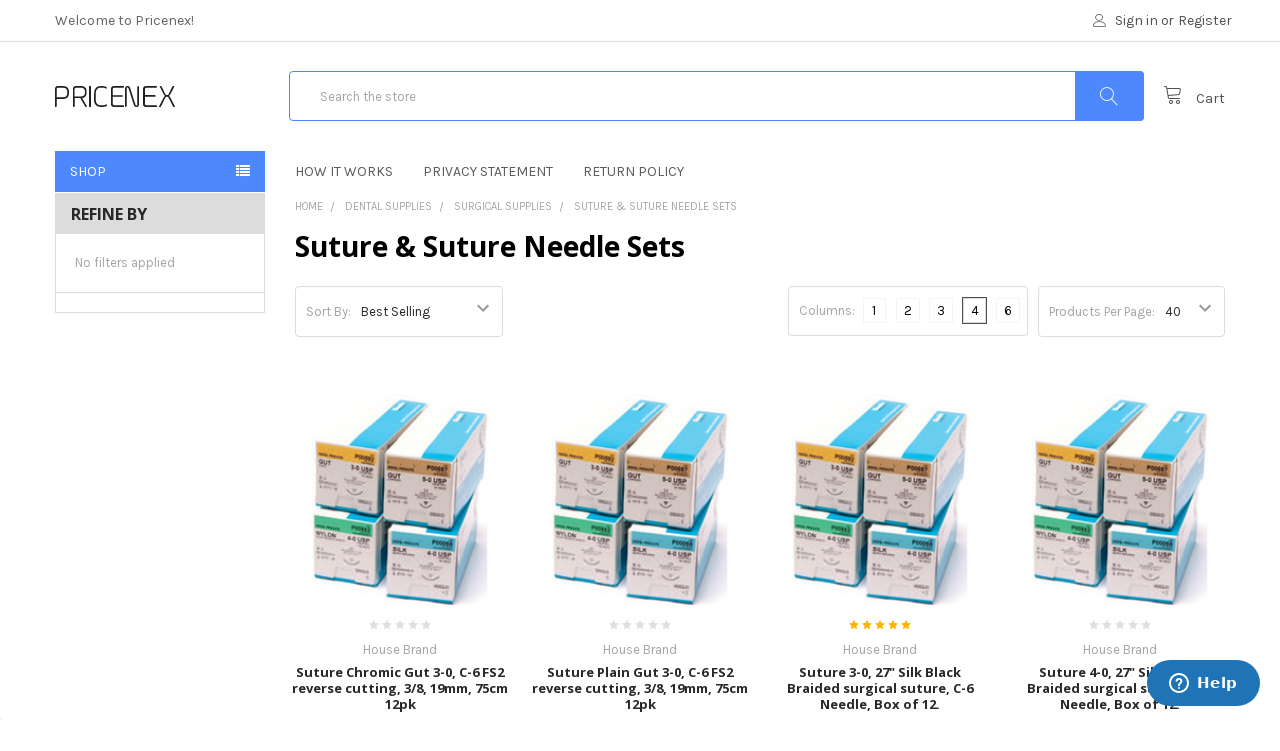

--- FILE ---
content_type: text/html; charset=UTF-8
request_url: https://pricenex.com/dental-supplies/surgical-supplies/suture-suture-needle-sets/
body_size: 42909
content:


<!DOCTYPE html>
<html class="no-js" lang="en">
    <head>
        <title>Dental Supplies - Surgical Supplies - Suture &amp; Suture Needle Sets - Pricenex</title>
        <meta name="keywords" content="discount dental supplies, pricenex"><link rel='canonical' href='https://pricenex.com/dental-supplies/surgical-supplies/suture-suture-needle-sets/' /><meta name='platform' content='bigcommerce.stencil' />
        
        
        <link href="https://cdn11.bigcommerce.com/s-5k3avxvhqz/product_images/fav_pricenex.png?t=1485909113" rel="shortcut icon">
        <meta name="viewport" content="width=device-width, initial-scale=1, maximum-scale=1">
        <link data-stencil-stylesheet href="https://cdn11.bigcommerce.com/s-5k3avxvhqz/stencil/5e3e4cc0-97ad-0139-cace-563004eb0c0a/e/00a82a30-8515-013e-7430-564501eb3018/css/theme-5f1679c0-97ad-0139-cace-563004eb0c0a.css" rel="stylesheet">
        <link href="https://fonts.googleapis.com/css?family=Karla:700,400,400i,700i%7CRoboto:700%7CSource+Sans+Pro:400%7COpen+Sans:700,400&display=swap" rel="stylesheet">
        <script src="https://cdn11.bigcommerce.com/s-5k3avxvhqz/stencil/5e3e4cc0-97ad-0139-cace-563004eb0c0a/e/00a82a30-8515-013e-7430-564501eb3018/modernizr-custom.js"></script>

        <!-- Start Tracking Code for analytics_facebook -->

<script>
!function(f,b,e,v,n,t,s){if(f.fbq)return;n=f.fbq=function(){n.callMethod?n.callMethod.apply(n,arguments):n.queue.push(arguments)};if(!f._fbq)f._fbq=n;n.push=n;n.loaded=!0;n.version='2.0';n.queue=[];t=b.createElement(e);t.async=!0;t.src=v;s=b.getElementsByTagName(e)[0];s.parentNode.insertBefore(t,s)}(window,document,'script','https://connect.facebook.net/en_US/fbevents.js');

fbq('set', 'autoConfig', 'false', '2559256120770085');
fbq('dataProcessingOptions', ['LDU'], 0, 0);
fbq('init', '2559256120770085', {"external_id":"b8c192cb-7a63-471f-89bd-de2042583cf1"});
fbq('set', 'agent', 'bigcommerce', '2559256120770085');

function trackEvents() {
    var pathName = window.location.pathname;

    fbq('track', 'PageView', {}, "");

    // Search events start -- only fire if the shopper lands on the /search.php page
    if (pathName.indexOf('/search.php') === 0 && getUrlParameter('search_query')) {
        fbq('track', 'Search', {
            content_type: 'product_group',
            content_ids: [],
            search_string: getUrlParameter('search_query')
        });
    }
    // Search events end

    // Wishlist events start -- only fire if the shopper attempts to add an item to their wishlist
    if (pathName.indexOf('/wishlist.php') === 0 && getUrlParameter('added_product_id')) {
        fbq('track', 'AddToWishlist', {
            content_type: 'product_group',
            content_ids: []
        });
    }
    // Wishlist events end

    // Lead events start -- only fire if the shopper subscribes to newsletter
    if (pathName.indexOf('/subscribe.php') === 0 && getUrlParameter('result') === 'success') {
        fbq('track', 'Lead', {});
    }
    // Lead events end

    // Registration events start -- only fire if the shopper registers an account
    if (pathName.indexOf('/login.php') === 0 && getUrlParameter('action') === 'account_created') {
        fbq('track', 'CompleteRegistration', {}, "");
    }
    // Registration events end

    

    function getUrlParameter(name) {
        var cleanName = name.replace(/[\[]/, '\[').replace(/[\]]/, '\]');
        var regex = new RegExp('[\?&]' + cleanName + '=([^&#]*)');
        var results = regex.exec(window.location.search);
        return results === null ? '' : decodeURIComponent(results[1].replace(/\+/g, ' '));
    }
}

if (window.addEventListener) {
    window.addEventListener("load", trackEvents, false)
}
</script>
<noscript><img height="1" width="1" style="display:none" alt="null" src="https://www.facebook.com/tr?id=2559256120770085&ev=PageView&noscript=1&a=plbigcommerce1.2&eid="/></noscript>

<!-- End Tracking Code for analytics_facebook -->

<!-- Start Tracking Code for analytics_googleanalytics -->

<meta name="google-site-verification" content="EfPlJ6GsXrss1sSrZPMm93JL2qu3SVUt4oW8pVNYvWI" />

<script>
  (function(i,s,o,g,r,a,m){i['GoogleAnalyticsObject']=r;i[r]=i[r]||function(){
  (i[r].q=i[r].q||[]).push(arguments)},i[r].l=1*new Date();a=s.createElement(o),
  m=s.getElementsByTagName(o)[0];a.async=1;a.src=g;m.parentNode.insertBefore(a,m)
  })(window,document,'script','https://www.google-analytics.com/analytics.js','ga');

  ga('create', 'UA-90474827-1', 'auto');
  ga('send', 'pageview');

</script>

<script type="text/javascript">
    // SOUNDEST-V6-1
    // Do not remove these comments, they are super important!
    window.SOUNDEST = window.SOUNDEST || {};
    SOUNDEST.shopID = "5k3avxvhqz";
    SOUNDEST.shopType = "bigcommerce";
    SOUNDEST.eventsHost = "https://events.soundestlink.com/";
    (function(r,s,c){try{if(0<r.length&&0<s.length&&0<c.length){var u=!0,e=null,l=[],p=function(n){var e,t,o,a=document.cookie.split(";"),i=n+"=";for(/mybigcommerce.com/.test(location.hostname)&&(i=n+"-"+r+"="),t=0;t<a.length;t+=1)0===(o=a[t].trim()).indexOf(i)&&(e=o.substring(i.length,o.length));return e},n=function(){if(!u&&0<l.length){for(var n=0;n<l.length;n++){var e=document.createElement("img"),t=["timestamp="+(new Date).getTime(),"shopBaseURL="+window.location.protocol+"//"+window.location.hostname+"/","shopID="+r,"shopType="+s,"orderID="+l[n],"source=ga"],o=p("omnisendAnonymousID"),a=p("omnisendSessionID"),i=p("omnisendContactID"),d=p("omnisendAttributionID");void 0!==o&&t.push("anonymousID="+o),void 0!==a&&t.push("sessionID="+a),void 0!==i&&t.push("contactID="+i),void 0!==d&&t.push("attributionID="+d),e.src=c+"events/saveNewsletterOrder/?"+t.join("&"),document.body.appendChild(e)}l=[]}};if(void 0!==window.pageTracker){var t=window.pageTracker._addTrans,o=window.pageTracker._addItem,a=window.pageTracker._trackTrans;window.pageTracker._addTrans=function(n){e=n,t.apply(this,arguments)},window.pageTracker._addItem=function(n){e=n,o.apply(this,arguments)},window.pageTracker._trackTrans=function(){null!=e&&-1===l.indexOf(e)&&l.push(e),e=null,n(),a.apply(this,arguments)}}else window.pageTracker={_addTrans:function(n){e=n},_addItem:function(n){e=n},_trackTrans:function(){null!=e&&-1===l.indexOf(e)&&l.push(e),e=null,n()}};"loading"!==document.readyState?(u=!1,n()):document.addEventListener?document.addEventListener("DOMContentLoaded",function(){u=!1,n()}):document.attachEvent("onreadystatechange",function(){"loading"!==document.readyState&&(u=!1,n())})}}catch(n){}})(SOUNDEST.shopID,SOUNDEST.shopType,SOUNDEST.eventsHost);
</script>

<script>(function(w,d,t,r,u){var f,n,i;w[u]=w[u]||[],f=function(){var o={ti:"25045130"};o.q=w[u],w[u]=new UET(o),w[u].push("pageLoad")},n=d.createElement(t),n.src=r,n.async=1,n.onload=n.onreadystatechange=function(){var s=this.readyState;s&&s!=="loaded"&&s!=="complete"||(f(),n.onload=n.onreadystatechange=null)},i=d.getElementsByTagName(t)[0],i.parentNode.insertBefore(n,i)})(window,document,"script","//bat.bing.com/bat.js","uetq");</script>

<!-- Google tag (gtag.js) -->
<script async src="https://www.googletagmanager.com/gtag/js?id=G-2ZGTHM6VY4"></script>
<script>
  window.dataLayer = window.dataLayer || [];
  function gtag(){dataLayer.push(arguments);}
  gtag('js', new Date());

  gtag('config', 'G-2ZGTHM6VY4');
</script>

<!-- End Tracking Code for analytics_googleanalytics -->

<!-- Start Tracking Code for analytics_googleanalytics4 -->

<script data-cfasync="false" src="https://cdn11.bigcommerce.com/shared/js/google_analytics4_bodl_subscribers-358423becf5d870b8b603a81de597c10f6bc7699.js" integrity="sha256-gtOfJ3Avc1pEE/hx6SKj/96cca7JvfqllWA9FTQJyfI=" crossorigin="anonymous"></script>
<script data-cfasync="false">
  (function () {
    window.dataLayer = window.dataLayer || [];

    function gtag(){
        dataLayer.push(arguments);
    }

    function initGA4(event) {
         function setupGtag() {
            function configureGtag() {
                gtag('js', new Date());
                gtag('set', 'developer_id.dMjk3Nj', true);
                gtag('config', 'G-2ZGTHM6VY4');
            }

            var script = document.createElement('script');

            script.src = 'https://www.googletagmanager.com/gtag/js?id=G-2ZGTHM6VY4';
            script.async = true;
            script.onload = configureGtag;

            document.head.appendChild(script);
        }

        setupGtag();

        if (typeof subscribeOnBodlEvents === 'function') {
            subscribeOnBodlEvents('G-2ZGTHM6VY4', false);
        }

        window.removeEventListener(event.type, initGA4);
    }

    

    var eventName = document.readyState === 'complete' ? 'consentScriptsLoaded' : 'DOMContentLoaded';
    window.addEventListener(eventName, initGA4, false);
  })()
</script>

<!-- End Tracking Code for analytics_googleanalytics4 -->

<!-- Start Tracking Code for analytics_siteverification -->

<meta name="msvalidate.01" content="52766365DB6217316767E7A12E58ED7B" />

<!-- End Tracking Code for analytics_siteverification -->


<script type="text/javascript" src="https://checkout-sdk.bigcommerce.com/v1/loader.js" defer ></script>
<script type="text/javascript">
fbq('track', 'ViewCategory', {"content_ids":[],"content_type":"product_group","content_category":"Suture &amp; Suture Needle Sets"});
</script>
<script type="text/javascript">
var BCData = {};
</script>
<!-- Start of pricenex Zendesk Widget script -->
<script id="ze-snippet" src="https://static.zdassets.com/ekr/snippet.js?key=93bc41c4-bd32-453d-9f4c-ce58d0b140f9"> </script>
<!-- End of pricenex Zendesk Widget script --><script src="//filter.freshclick.co.uk/assets/client/freshclick-filter.js?202209130511" data-site="5k3avxvhqz" data-customer-group="0" data-cat="109" data-brand="" data-channel-id="" id="fresh_filter" defer></script><script type="text/javascript">  window.freshclick_filter_configurations = "{\"search\":{\"is_search\":\"1\",\"search_container\":\"\",\"is_search_ajax\":\"1\",\"filter_color\":\"4D88FF\",\"login_for_price\":\"0\",\"login_for_price_text\":\"\",\"search_start\":\"3\",\"column_type\":\"2\",\"enterprise_search_style\":\"1\",\"is_auto_search\":\"0\",\"auto_search_wait_time\":\"300\",\"is_trending_now\":\"0\",\"is_recent_search\":\"0\",\"recent_search_language\":\"Recent Searches\",\"trending_now_language\":\"Trending Searches\",\"trending_now_search_count\":\"5\",\"trending_array\":[],\"search_category\":\"false\",\"search_js\":null}}"; </script><script type="text/javascript">  window.freshclick_filter_configurations = "{\"search\":{\"is_search\":\"1\",\"search_container\":\"\",\"is_search_ajax\":\"1\",\"filter_color\":\"4D88FF\",\"login_for_price\":\"0\",\"login_for_price_text\":\"\",\"search_start\":\"3\",\"column_type\":\"2\",\"enterprise_search_style\":\"1\",\"is_auto_search\":\"0\",\"auto_search_wait_time\":\"300\",\"is_trending_now\":\"0\",\"is_recent_search\":\"0\",\"recent_search_language\":\"Recent Searches\",\"trending_now_language\":\"Trending Searches\",\"trending_now_search_count\":\"5\",\"trending_array\":[],\"search_category\":\"false\",\"search_js\":null}}"; </script>
 <script data-cfasync="false" src="https://microapps.bigcommerce.com/bodl-events/1.9.4/index.js" integrity="sha256-Y0tDj1qsyiKBRibKllwV0ZJ1aFlGYaHHGl/oUFoXJ7Y=" nonce="" crossorigin="anonymous"></script>
 <script data-cfasync="false" nonce="">

 (function() {
    function decodeBase64(base64) {
       const text = atob(base64);
       const length = text.length;
       const bytes = new Uint8Array(length);
       for (let i = 0; i < length; i++) {
          bytes[i] = text.charCodeAt(i);
       }
       const decoder = new TextDecoder();
       return decoder.decode(bytes);
    }
    window.bodl = JSON.parse(decodeBase64("[base64]"));
 })()

 </script>

<script nonce="">
(function () {
    var xmlHttp = new XMLHttpRequest();

    xmlHttp.open('POST', 'https://bes.gcp.data.bigcommerce.com/nobot');
    xmlHttp.setRequestHeader('Content-Type', 'application/json');
    xmlHttp.send('{"store_id":"999230092","timezone_offset":"-8.0","timestamp":"2026-01-22T18:15:29.31280700Z","visit_id":"c953ffd4-8e5d-468c-aa01-148c262e76f3","channel_id":1}');
})();
</script>

        

        
        
        
        
        <!-- snippet location htmlhead -->
    
    </head>
    <body class="papaSupermarket-layout--default 
        papaSupermarket-style--
        papaSupermarket-page--pages-category 
        
        
        
        has-faceted
        
        
        
        " id="topOfPage">

        <!-- Facebook SDK -->
        
        <div id="fb-root"></div>
        <script>(function(d, s, id) {
          var js, fjs = d.getElementsByTagName(s)[0];
          if (d.getElementById(id)) return;
          js = d.createElement(s); js.id = id;
          js.src = "//connect.facebook.net/en_US/sdk.js#xfbml=1&version=v2.10&appId=378187145615477";
          fjs.parentNode.insertBefore(js, fjs);
        }(document, 'script', 'facebook-jssdk'));</script>

        <!-- snippet location header -->
        <div class="icons-svg-sprite"><svg xmlns="http://www.w3.org/2000/svg"><defs> <path id="stumbleupon-path-1" d="M0,0.0749333333 L31.9250667,0.0749333333 L31.9250667,31.984 L0,31.984"/> </defs><symbol viewBox="0 0 24 24" id="icon-add"><path d="M19 13h-6v6h-2v-6H5v-2h6V5h2v6h6v2z"/></symbol><symbol viewBox="0 0 36 36" id="icon-arrow-down"> <path d="M16.5 6v18.26l-8.38-8.38-2.12 2.12 12 12 12-12-2.12-2.12-8.38 8.38v-18.26h-3z"/> </symbol><symbol viewBox="0 0 12 8" id="icon-chevron-down"><path d="M6 6.174l5.313-4.96.23-.214.457.427-.23.214-5.51 5.146L6.03 7 6 6.972 5.97 7l-.23-.214L.23 1.64 0 1.428.458 1l.23.214L6 6.174z" stroke-linecap="square" fill-rule="evenodd"/></symbol><symbol viewBox="0 0 24 24" id="icon-chevron-left"><path d="M15.41 7.41L14 6l-6 6 6 6 1.41-1.41L10.83 12z"/></symbol><symbol viewBox="0 0 24 24" id="icon-chevron-right"><path d="M10 6L8.59 7.41 13.17 12l-4.58 4.59L10 18l6-6z"/></symbol><symbol viewBox="0 0 24 24" id="icon-close"><path d="M19 6.41L17.59 5 12 10.59 6.41 5 5 6.41 10.59 12 5 17.59 6.41 19 12 13.41 17.59 19 19 17.59 13.41 12z"/></symbol><symbol viewBox="0 0 28 28" id="icon-envelope"> <path d="M0 23.5v-12.406q0.688 0.766 1.578 1.359 5.656 3.844 7.766 5.391 0.891 0.656 1.445 1.023t1.477 0.75 1.719 0.383h0.031q0.797 0 1.719-0.383t1.477-0.75 1.445-1.023q2.656-1.922 7.781-5.391 0.891-0.609 1.563-1.359v12.406q0 1.031-0.734 1.766t-1.766 0.734h-23q-1.031 0-1.766-0.734t-0.734-1.766zM0 6.844q0-1.219 0.648-2.031t1.852-0.812h23q1.016 0 1.758 0.734t0.742 1.766q0 1.234-0.766 2.359t-1.906 1.922q-5.875 4.078-7.313 5.078-0.156 0.109-0.664 0.477t-0.844 0.594-0.812 0.508-0.898 0.422-0.781 0.141h-0.031q-0.359 0-0.781-0.141t-0.898-0.422-0.812-0.508-0.844-0.594-0.664-0.477q-1.422-1-4.094-2.852t-3.203-2.227q-0.969-0.656-1.828-1.805t-0.859-2.133z"/> </symbol><symbol viewBox="0 0 32 32" id="icon-facebook"> <path d="M2.428 0.41c-0.936 0-1.695 0.753-1.695 1.682v27.112c0 0.929 0.759 1.682 1.695 1.682h14.709v-11.802h-4.002v-4.599h4.002v-3.392c0-3.936 2.423-6.080 5.961-6.080 1.695 0 3.152 0.125 3.576 0.181v4.114l-2.454 0.001c-1.924 0-2.297 0.907-2.297 2.239v2.937h4.59l-0.598 4.599h-3.992v11.802h7.826c0.936 0 1.695-0.753 1.695-1.682v-27.112c0-0.929-0.759-1.682-1.695-1.682h-27.321z"/> </symbol><symbol viewBox="0 0 20 28" id="icon-google"> <path d="M1.734 21.156q0-1.266 0.695-2.344t1.852-1.797q2.047-1.281 6.312-1.563-0.5-0.641-0.742-1.148t-0.242-1.148q0-0.625 0.328-1.328-0.719 0.063-1.062 0.063-2.312 0-3.898-1.508t-1.586-3.82q0-1.281 0.562-2.484t1.547-2.047q1.188-1.031 2.844-1.531t3.406-0.5h6.516l-2.141 1.375h-2.063q1.172 0.984 1.766 2.078t0.594 2.5q0 1.125-0.383 2.023t-0.93 1.453-1.086 1.016-0.922 0.961-0.383 1.031q0 0.562 0.5 1.102t1.203 1.062 1.414 1.148 1.211 1.625 0.5 2.219q0 1.422-0.766 2.703-1.109 1.906-3.273 2.805t-4.664 0.898q-2.063 0-3.852-0.648t-2.695-2.148q-0.562-0.922-0.562-2.047zM4.641 20.438q0 0.875 0.367 1.594t0.953 1.18 1.359 0.781 1.563 0.453 1.586 0.133q0.906 0 1.742-0.203t1.547-0.609 1.141-1.141 0.43-1.703q0-0.391-0.109-0.766t-0.227-0.656-0.422-0.648-0.461-0.547-0.602-0.539-0.57-0.453-0.648-0.469-0.57-0.406q-0.25-0.031-0.766-0.031-0.828 0-1.633 0.109t-1.672 0.391-1.516 0.719-1.070 1.164-0.422 1.648zM6.297 4.906q0 0.719 0.156 1.523t0.492 1.609 0.812 1.445 1.172 1.047 1.508 0.406q0.578 0 1.211-0.258t1.023-0.68q0.828-0.875 0.828-2.484 0-0.922-0.266-1.961t-0.75-2.016-1.313-1.617-1.828-0.641q-0.656 0-1.289 0.305t-1.039 0.82q-0.719 0.922-0.719 2.5z"/> </symbol><symbol viewBox="0 0 32 32" id="icon-instagram"> <path d="M25.522709,13.5369502 C25.7256898,14.3248434 25.8455558,15.1480745 25.8455558,15.9992932 C25.8455558,21.4379334 21.4376507,25.8455558 15.9998586,25.8455558 C10.5623493,25.8455558 6.15416148,21.4379334 6.15416148,15.9992932 C6.15416148,15.1480745 6.27459295,14.3248434 6.4775737,13.5369502 L3.6915357,13.5369502 L3.6915357,27.0764447 C3.6915357,27.7552145 4.24280653,28.3062027 4.92355534,28.3062027 L27.0764447,28.3062027 C27.7571935,28.3062027 28.3084643,27.7552145 28.3084643,27.0764447 L28.3084643,13.5369502 L25.522709,13.5369502 Z M27.0764447,3.6915357 L23.384909,3.6915357 C22.7050083,3.6915357 22.1543028,4.24280653 22.1543028,4.92214183 L22.1543028,8.61509104 C22.1543028,9.29442633 22.7050083,9.84569717 23.384909,9.84569717 L27.0764447,9.84569717 C27.7571935,9.84569717 28.3084643,9.29442633 28.3084643,8.61509104 L28.3084643,4.92214183 C28.3084643,4.24280653 27.7571935,3.6915357 27.0764447,3.6915357 Z M9.84597988,15.9992932 C9.84597988,19.3976659 12.6009206,22.1537374 15.9998586,22.1537374 C19.3987967,22.1537374 22.1543028,19.3976659 22.1543028,15.9992932 C22.1543028,12.6003551 19.3987967,9.84569717 15.9998586,9.84569717 C12.6009206,9.84569717 9.84597988,12.6003551 9.84597988,15.9992932 Z M3.6915357,31.9997173 C1.65296441,31.9997173 0,30.3461875 0,28.3062027 L0,3.6915357 C0,1.6526817 1.65296441,0 3.6915357,0 L28.3084643,0 C30.3473183,0 32,1.6526817 32,3.6915357 L32,28.3062027 C32,30.3461875 30.3473183,31.9997173 28.3084643,31.9997173 L3.6915357,31.9997173 Z" id="instagram-Imported-Layers" sketch:type="MSShapeGroup"/> </symbol><symbol viewBox="0 0 24 24" id="icon-keyboard-arrow-down"><path d="M7.41 7.84L12 12.42l4.59-4.58L18 9.25l-6 6-6-6z"/></symbol><symbol viewBox="0 0 24 24" id="icon-keyboard-arrow-up"><path d="M7.41 15.41L12 10.83l4.59 4.58L18 14l-6-6-6 6z"/></symbol><symbol viewBox="0 0 32 32" id="icon-linkedin"> <path d="M27.2684444,27.2675556 L22.5226667,27.2675556 L22.5226667,19.8408889 C22.5226667,18.0702222 22.4924444,15.792 20.0568889,15.792 C17.5866667,15.792 17.2097778,17.7217778 17.2097778,19.7146667 L17.2097778,27.2675556 L12.4693333,27.2675556 L12.4693333,11.9964444 L17.0186667,11.9964444 L17.0186667,14.0844444 L17.0844444,14.0844444 C17.7173333,12.8835556 19.2657778,11.6177778 21.5742222,11.6177778 C26.3804444,11.6177778 27.2684444,14.7795556 27.2684444,18.8924444 L27.2684444,27.2675556 L27.2684444,27.2675556 Z M7.11822222,9.91022222 C5.59377778,9.91022222 4.36444444,8.67733333 4.36444444,7.15733333 C4.36444444,5.63822222 5.59377778,4.40533333 7.11822222,4.40533333 C8.63644444,4.40533333 9.86844444,5.63822222 9.86844444,7.15733333 C9.86844444,8.67733333 8.63644444,9.91022222 7.11822222,9.91022222 L7.11822222,9.91022222 Z M4.74133333,11.9964444 L9.49244444,11.9964444 L9.49244444,27.2675556 L4.74133333,27.2675556 L4.74133333,11.9964444 Z M29.632,0 L2.36,0 C1.05777778,0 0,1.03288889 0,2.30755556 L0,29.6906667 C0,30.9653333 1.05777778,32 2.36,32 L29.632,32 C30.9368889,32 31.9991111,30.9653333 31.9991111,29.6906667 L31.9991111,2.30755556 C31.9991111,1.03288889 30.9368889,0 29.632,0 L29.632,0 Z" id="linkedin-Fill-4"/> </symbol><symbol viewBox="0 0 100 100" id="icon-logo-amazon"> <style type="text/css"> .st0{fill:#E73530;} .st1{fill:#0066B2;} .st2{fill:#F9A533;} .st3{fill:#336699;} .st4{fill:#003366;} .st5{fill:#203C73;} .st6{fill:#EE3A3F;} .st7{fill:#0067B2;} .st8{fill:#FAAC18;} .st9{fill:#6AB845;} .st10{fill:#231F20;} .st11{fill-rule:evenodd;clip-rule:evenodd;fill:#231F20;} .st12{fill-rule:evenodd;clip-rule:evenodd;fill:#008060;} .st13{fill:#007CC3;} .st14{fill:#009DDD;} .st15{fill:#FFFFFF;} .st16{fill-rule:evenodd;clip-rule:evenodd;fill:#FF9900;} .st17{fill-rule:evenodd;clip-rule:evenodd;} .st18{fill:#862165;} .st19{fill:#58595B;} .st20{fill-rule:evenodd;clip-rule:evenodd;fill:#9A9FB8;} .st21{fill:#00A551;} .st22{fill:#0071BB;} .st23{fill:#EC1C24;} .st24{fill:#EC1C2E;} .st25{fill:#0084C4;} .st26{fill:none;stroke:#FFFFFF;stroke-width:0.215;} .st27{fill-rule:evenodd;clip-rule:evenodd;fill:#FAA929;} .st28{fill-rule:evenodd;clip-rule:evenodd;fill:#045EA0;} .st29{fill:url(#SVGID_1_);} .st30{fill:url(#SVGID_2_);} .st31{fill:url(#SVGID_3_);} .st32{fill:url(#SVGID_4_);} .st33{fill:#273D49;} .st34{fill:#48606D;} .st35{fill:#8BB43F;} .st36{fill-rule:evenodd;clip-rule:evenodd;fill:#FBB231;} .st37{fill-rule:evenodd;clip-rule:evenodd;fill:#EC1C2E;} .st38{fill-rule:evenodd;clip-rule:evenodd;fill:#FFFFFF;} .st39{fill:none;stroke:#FFFFFF;stroke-width:0.216;stroke-miterlimit:2.6131;} .st40{fill-rule:evenodd;clip-rule:evenodd;fill:#121212;} .st41{fill:#004A97;} .st42{fill:#0078A9;} .st43{fill:url(#SVGID_5_);} .st44{fill:#001722;} </style> <g transform="matrix(1, 0, 0, 0.996678, -12, -8.338889)"> <g> <g> <path class="st16" d="M74,72c-5.8,4.3-14.2,6.6-21.5,6.6c-10.2,0-19.3-3.8-26.2-10c-0.5-0.5-0.1-1.2,0.6-0.8     c7.5,4.3,16.7,7,26.3,7c6.4,0,13.5-1.3,20-4.1C74.2,70.3,75,71.3,74,72z"/> <path class="st16" d="M76.5,69.3c-0.7-1-4.9-0.5-6.8-0.2c-0.6,0.1-0.7-0.4-0.1-0.8c3.3-2.3,8.8-1.7,9.4-0.9     c0.6,0.8-0.2,6.3-3.3,8.9c-0.5,0.4-0.9,0.2-0.7-0.3C75.6,74.1,77.2,70.2,76.5,69.3z"/> </g> <path class="st17" d="M69.8,51.7v-2.3c0-0.3,0.3-0.6,0.6-0.6l10.2,0c0.3,0,0.6,0.2,0.6,0.6l0,1.9c0,0.3-0.3,0.8-0.8,1.4l-5.3,7.5    c2,0,4,0.2,5.8,1.2c0.4,0.2,0.5,0.6,0.5,0.9v2.4c0,0.3-0.4,0.7-0.7,0.5c-3.1-1.6-7.3-1.8-10.7,0c-0.4,0.2-0.7-0.2-0.7-0.5v-2.3    c0-0.4,0-1,0.4-1.6l6.1-8.8l-5.3,0C70.1,52.3,69.8,52.1,69.8,51.7z"/> <path class="st17" d="M32.7,65.9h-3.1c-0.3,0-0.5-0.2-0.6-0.5l0-15.9c0-0.3,0.3-0.6,0.6-0.6l2.9,0c0.3,0,0.5,0.2,0.6,0.5v2.1h0.1    c0.8-2,2.2-2.9,4.1-2.9c1.9,0,3.1,0.9,4,2.9c0.8-2,2.5-2.9,4.3-2.9c1.3,0,2.7,0.5,3.6,1.7c1,1.3,0.8,3.3,0.8,5l0,10    c0,0.3-0.3,0.6-0.6,0.6h-3.1c-0.3,0-0.6-0.3-0.6-0.6l0-8.4c0-0.7,0.1-2.3-0.1-3c-0.2-1.1-0.9-1.4-1.8-1.4c-0.8,0-1.5,0.5-1.8,1.3    c-0.3,0.8-0.3,2.1-0.3,3v8.4c0,0.3-0.3,0.6-0.6,0.6h-3.1c-0.3,0-0.6-0.3-0.6-0.6l0-8.4c0-1.8,0.3-4.4-1.9-4.4    c-2.2,0-2.1,2.5-2.1,4.4l0,8.4C33.3,65.7,33,65.9,32.7,65.9z"/> <path class="st17" d="M89.9,48.6c4.6,0,7.1,3.9,7.1,9c0,4.8-2.7,8.7-7.1,8.7c-4.5,0-7-3.9-7-8.9C82.9,52.5,85.4,48.6,89.9,48.6z     M89.9,51.9c-2.3,0-2.4,3.1-2.4,5c0,1.9,0,6.1,2.4,6.1c2.4,0,2.5-3.3,2.5-5.4c0-1.3-0.1-2.9-0.5-4.2    C91.6,52.3,90.9,51.9,89.9,51.9z"/> <path class="st17" d="M102.9,65.9h-3.1c-0.3,0-0.6-0.3-0.6-0.6l0-15.9c0-0.3,0.3-0.5,0.6-0.5l2.9,0c0.3,0,0.5,0.2,0.6,0.4v2.4h0.1    c0.9-2.2,2.1-3.2,4.2-3.2c1.4,0,2.7,0.5,3.6,1.9c0.8,1.3,0.8,3.4,0.8,4.9v10c0,0.3-0.3,0.5-0.6,0.5h-3.1c-0.3,0-0.5-0.2-0.6-0.5    v-8.6c0-1.7,0.2-4.3-1.9-4.3c-0.8,0-1.4,0.5-1.8,1.3c-0.4,1-0.5,1.9-0.5,3v8.6C103.5,65.7,103.3,65.9,102.9,65.9z"/> <path class="st17" d="M61.7,58.3c0,1.2,0,2.2-0.6,3.3C60.6,62.5,59.8,63,59,63c-1.2,0-1.9-0.9-1.9-2.2c0-2.6,2.4-3.1,4.6-3.1V58.3    z M64.8,65.9c-0.2,0.2-0.5,0.2-0.7,0.1c-1-0.9-1.2-1.3-1.8-2.1c-1.7,1.7-2.9,2.2-5.1,2.2c-2.6,0-4.6-1.6-4.6-4.8    c0-2.5,1.4-4.2,3.3-5.1c1.7-0.7,4-0.9,5.8-1.1v-0.4c0-0.7,0.1-1.6-0.4-2.2c-0.4-0.6-1.1-0.8-1.7-0.8c-1.2,0-2.2,0.6-2.5,1.9    c-0.1,0.3-0.3,0.6-0.5,0.6l-3-0.3c-0.3-0.1-0.5-0.3-0.5-0.6c0.7-3.6,4-4.7,6.9-4.7c1.5,0,3.5,0.4,4.7,1.5c1.5,1.4,1.4,3.3,1.4,5.3    v4.8c0,1.5,0.6,2.1,1.2,2.9c0.2,0.3,0.2,0.6,0,0.8C66.6,64.4,65.4,65.3,64.8,65.9L64.8,65.9z"/> <path class="st17" d="M21.1,58.3c0,1.2,0,2.2-0.6,3.3C20,62.5,19.3,63,18.4,63c-1.2,0-1.9-0.9-1.9-2.2c0-2.6,2.4-3.1,4.6-3.1V58.3    z M24.2,65.9c-0.2,0.2-0.5,0.2-0.7,0.1c-1-0.9-1.2-1.3-1.8-2.1c-1.7,1.7-2.9,2.2-5.1,2.2c-2.6,0-4.6-1.6-4.6-4.8    c0-2.5,1.4-4.2,3.3-5.1c1.7-0.7,4-0.9,5.8-1.1v-0.4c0-0.7,0.1-1.6-0.4-2.2c-0.4-0.6-1.1-0.8-1.7-0.8c-1.2,0-2.2,0.6-2.5,1.9    c-0.1,0.3-0.3,0.6-0.5,0.6l-3-0.3c-0.3-0.1-0.5-0.3-0.5-0.6c0.7-3.6,4-4.7,6.9-4.7c1.5,0,3.5,0.4,4.7,1.5c1.5,1.4,1.4,3.3,1.4,5.3    v4.8c0,1.5,0.6,2.1,1.2,2.9c0.2,0.3,0.2,0.6,0,0.8C26,64.4,24.9,65.3,24.2,65.9L24.2,65.9z"/> </g> </g> </symbol><symbol viewBox="0 0 70 32" id="icon-logo-american-express"> <path d="M69.102 17.219l0.399 9.094c-0.688 0.313-3.285 1.688-4.26 1.688h-4.788v-0.656c-0.546 0.438-1.549 0.656-2.467 0.656h-15.053v-2.466c0-0.344-0.057-0.344-0.345-0.344h-0.257v2.81h-4.961v-2.924c-0.832 0.402-1.749 0.402-2.581 0.402h-0.544v2.523h-6.050l-1.434-1.656-1.577 1.656h-9.72v-10.781h9.892l1.405 1.663 1.548-1.663h6.652c0.775 0 2.037 0.115 2.581 0.66v-0.66h5.936c0.602 0 1.749 0.115 2.523 0.66v-0.66h8.946v0.66c0.516-0.43 1.433-0.66 2.265-0.66h4.988v0.66c0.546-0.372 1.32-0.66 2.323-0.66h4.578zM34.905 23.871c1.577 0 3.183-0.43 3.183-2.581 0-2.093-1.635-2.523-3.069-2.523h-5.878l-2.38 2.523-2.236-2.523h-7.427v7.67h7.312l2.351-2.509 2.266 2.509h3.556v-2.566h2.322zM46.001 23.556c-0.172-0.23-0.487-0.516-0.946-0.66 0.516-0.172 1.318-0.832 1.318-2.036 0-0.889-0.315-1.377-0.917-1.721-0.602-0.315-1.319-0.372-2.266-0.372h-4.215v7.67h1.864v-2.796h1.978c0.66 0 1.032 0.058 1.319 0.344 0.316 0.373 0.316 1.032 0.316 1.548v0.903h1.836v-1.477c0-0.688-0.058-1.032-0.288-1.405zM53.571 20.373v-1.605h-6.136v7.67h6.136v-1.563h-4.33v-1.549h4.244v-1.548h-4.244v-1.405h4.33zM58.245 26.438c1.864 0 2.926-0.759 2.926-2.393 0-0.774-0.23-1.262-0.545-1.664-0.459-0.372-1.119-0.602-2.151-0.602h-1.004c-0.258 0-0.487-0.057-0.717-0.115-0.201-0.086-0.373-0.258-0.373-0.545 0-0.258 0.058-0.43 0.287-0.602 0.143-0.115 0.373-0.115 0.717-0.115h3.383v-1.634h-3.671c-1.978 0-2.638 1.204-2.638 2.294 0 2.438 2.151 2.322 3.842 2.38 0.344 0 0.544 0.058 0.66 0.173 0.115 0.086 0.23 0.315 0.23 0.544 0 0.201-0.115 0.373-0.23 0.488-0.173 0.115-0.373 0.172-0.717 0.172h-3.555v1.62h3.555zM65.442 26.439c1.864 0 2.924-0.76 2.924-2.394 0-0.774-0.229-1.262-0.544-1.664-0.459-0.372-1.119-0.602-2.151-0.602h-1.003c-0.258 0-0.488-0.057-0.718-0.115-0.201-0.086-0.373-0.258-0.373-0.545 0-0.258 0.115-0.43 0.287-0.602 0.144-0.115 0.373-0.115 0.717-0.115h3.383v-1.634h-3.671c-1.921 0-2.638 1.204-2.638 2.294 0 2.438 2.151 2.322 3.842 2.38 0.344 0 0.544 0.058 0.66 0.174 0.115 0.086 0.229 0.315 0.229 0.544 0 0.201-0.114 0.373-0.229 0.488s-0.373 0.172-0.717 0.172h-3.556v1.62h3.556zM43.966 20.518c0.23 0.115 0.373 0.344 0.373 0.659 0 0.344-0.143 0.602-0.373 0.774-0.287 0.115-0.545 0.115-0.889 0.115l-2.237 0.058v-1.749h2.237c0.344 0 0.659 0 0.889 0.143zM36.108 8.646c-0.287 0.172-0.544 0.172-0.918 0.172h-2.265v-1.692h2.265c0.316 0 0.688 0 0.918 0.114 0.23 0.144 0.344 0.374 0.344 0.718 0 0.315-0.114 0.602-0.344 0.689zM50.789 6.839l1.262 3.039h-2.523zM30.775 25.792l-2.838-3.183 2.838-3.011v6.193zM35.019 20.373c0.66 0 1.090 0.258 1.090 0.918s-0.43 1.032-1.090 1.032h-2.437v-1.95h2.437zM5.773 9.878l1.291-3.039 1.262 3.039h-2.552zM18.905 20.372l4.616 0 2.036 2.237-2.093 2.265h-4.559v-1.549h4.071v-1.548h-4.071v-1.405zM19.077 13.376l-0.545 1.377h-3.24l-0.546-1.319v1.319h-6.222l-0.66-1.749h-1.577l-0.717 1.749h-5.572l2.389-5.649 2.237-5.104h4.789l0.659 1.262v-1.262h5.591l1.262 2.724 1.233-2.724h17.835c0.832 0 1.548 0.143 2.093 0.602v-0.602h4.903v0.602c0.803-0.459 1.864-0.602 3.068-0.602h7.082l0.66 1.262v-1.262h5.218l0.775 1.262v-1.262h5.103v10.753h-5.161l-1.003-1.635v1.635h-6.423l-0.717-1.749h-1.577l-0.717 1.749h-3.355c-1.318 0-2.294-0.316-2.954-0.659v0.659h-7.971v-2.466c0-0.344-0.057-0.402-0.286-0.402h-0.258v2.867h-15.398v-1.377zM43.363 6.409c-0.832 0.831-0.975 1.864-1.004 3.011 0 1.377 0.344 2.266 0.947 2.925 0.659 0.66 1.806 0.86 2.695 0.86h2.151l0.716-1.692h3.843l0.717 1.692h3.727v-5.763l3.47 5.763h2.638v-7.684h-1.892v5.333l-3.24-5.333h-2.839v7.254l-3.096-7.254h-2.724l-2.638 6.050h-0.832c-0.487 0-1.003-0.115-1.262-0.373-0.344-0.402-0.488-1.004-0.488-1.836 0-0.803 0.144-1.405 0.488-1.748 0.373-0.316 0.774-0.431 1.434-0.431h1.749v-1.663h-1.749c-1.262 0-2.265 0.286-2.81 0.889zM39.579 5.52v7.684h1.863v-7.684h-1.863zM31.12 5.52l-0 7.685h1.806v-2.781h1.979c0.66 0 1.090 0.057 1.376 0.315 0.316 0.401 0.258 1.061 0.258 1.491v0.975h1.892v-1.519c0-0.66-0.057-1.004-0.344-1.377-0.172-0.229-0.487-0.488-0.889-0.659 0.516-0.23 1.319-0.832 1.319-2.036 0-0.889-0.373-1.377-0.976-1.75-0.602-0.344-1.262-0.344-2.208-0.344h-4.215zM23.636 5.521v7.685h6.165v-1.577h-4.301v-1.549h4.244v-1.577h-4.244v-1.377h4.301v-1.606h-6.165zM16.124 13.205h1.577l2.695-6.021v6.021h1.864v-7.684h-3.011l-2.265 5.219-2.409-5.219h-2.953v7.254l-3.154-7.254h-2.724l-3.297 7.684h1.978l0.688-1.692h3.871l0.688 1.692h3.756v-6.021z"/> </symbol><symbol viewBox="0.9 1.001 105.913 49.583" id="icon-logo-applepay"><path d="M28.036 21.536c.056 5.849 5.297 7.795 5.355 7.82-.044.138-.837 2.774-2.76 5.498-1.664 2.354-3.39 4.7-6.109 4.749-2.672.048-3.53-1.534-6.586-1.534-3.054 0-4.009 1.485-6.538 1.582-2.624.096-4.623-2.547-6.3-4.893-3.427-4.8-6.046-13.56-2.529-19.474 1.747-2.937 4.868-4.797 8.257-4.844 2.577-.048 5.01 1.679 6.586 1.679 1.574 0 4.531-2.077 7.64-1.772 1.3.053 4.952.509 7.297 3.834-.19.114-4.359 2.465-4.313 7.355M23.014 7.172C24.407 5.538 25.346 3.264 25.09 1c-2.009.078-4.438 1.296-5.878 2.929-1.292 1.446-2.422 3.76-2.117 5.979 2.24.168 4.526-1.102 5.92-2.737M43.183 4.375a62.54 62.54 0 0 1 3.418-.47 37.158 37.158 0 0 1 4.112-.208c2.136 0 3.977.252 5.525.756 1.55.504 2.821 1.226 3.817 2.165a8.894 8.894 0 0 1 2.003 2.972c.48 1.147.718 2.469.718 3.964 0 1.808-.327 3.39-.986 4.746a9.868 9.868 0 0 1-2.696 3.416c-1.14.92-2.492 1.607-4.058 2.06-1.567.451-3.275.677-5.127.677-1.672 0-3.078-.121-4.216-.364v15.02h-2.51V4.375zm2.51 17.524c.605.173 1.281.295 2.029.364.748.07 1.548.104 2.402.104 3.203 0 5.686-.73 7.448-2.19 1.761-1.46 2.643-3.599 2.643-6.415 0-1.356-.231-2.539-.694-3.547a6.374 6.374 0 0 0-1.975-2.477c-.854-.644-1.868-1.13-3.043-1.461-1.176-.33-2.475-.495-3.9-.495-1.138 0-2.117.043-2.936.13-.818.087-1.477.183-1.975.287v15.7zM82.738 33.165c0 1.008.017 2.017.053 3.025.035 1.008.141 1.98.32 2.92h-2.349l-.373-3.547h-.109c-.32.488-.729.974-1.227 1.46s-1.076.93-1.734 1.33c-.659.4-1.406.722-2.243.965a9.857 9.857 0 0 1-2.75.365c-1.245 0-2.34-.2-3.285-.6-.943-.4-1.717-.921-2.322-1.564a6.383 6.383 0 0 1-1.36-2.217 7.298 7.298 0 0 1-.454-2.503c0-2.955 1.272-5.232 3.817-6.832 2.545-1.6 6.381-2.365 11.508-2.295v-.678c0-.662-.063-1.419-.187-2.27a7.012 7.012 0 0 0-.829-2.425c-.427-.764-1.067-1.407-1.921-1.928-.854-.522-2.012-.783-3.47-.783-1.105 0-2.198.165-3.284.495-1.086.33-2.073.79-2.963 1.382l-.801-1.826c1.138-.764 2.314-1.311 3.523-1.641a14.348 14.348 0 0 1 3.791-.495c1.78 0 3.23.295 4.352.886 1.121.591 2.002 1.356 2.643 2.294a8.448 8.448 0 0 1 1.308 3.156 17.83 17.83 0 0 1 .348 3.468v9.858zm-2.51-7.458a35.361 35.361 0 0 0-4.246.156c-1.476.138-2.838.444-4.083.912-1.247.47-2.278 1.156-3.096 2.06s-1.229 2.104-1.229 3.6c0 1.771.516 3.076 1.55 3.91 1.03.834 2.187 1.252 3.469 1.252 1.032 0 1.958-.138 2.776-.418.819-.278 1.529-.652 2.135-1.12s1.112-1 1.522-1.59c.41-.593.721-1.2.936-1.827.178-.696.268-1.2.268-1.514v-5.421zM87.646 14.075l6.512 16.272a56.4 56.4 0 0 1 1.016 2.79c.32.956.605 1.835.854 2.634h.107c.25-.764.534-1.625.854-2.582.321-.955.677-1.938 1.068-2.948l6.088-16.167h2.668l-7.42 18.36a210.246 210.246 0 0 1-2.11 5.293 49.701 49.701 0 0 1-2.002 4.276 30.451 30.451 0 0 1-2.057 3.365 14.147 14.147 0 0 1-2.322 2.555c-.995.868-1.913 1.504-2.75 1.904-.836.4-1.396.652-1.681.756l-.856-2.034a21.445 21.445 0 0 0 2.137-1.095 11.617 11.617 0 0 0 2.295-1.773c.642-.626 1.345-1.45 2.11-2.478.765-1.025 1.45-2.268 2.056-3.729.213-.556.32-.922.32-1.096 0-.242-.106-.608-.32-1.095l-9.238-23.21h2.671z"/></symbol><symbol viewBox="0 0 95 32" id="icon-logo-discover"> <path d="M50.431 8.059c4.546 0 8.092 3.49 8.092 7.936 0 4.471-3.571 7.961-8.093 7.961-4.638 0-8.115-3.444-8.115-8.051 0-4.334 3.635-7.845 8.115-7.845zM4.362 8.345c4.811 0 8.168 3.133 8.168 7.64 0 2.247-1.028 4.422-2.761 5.864-1.461 1.214-3.126 1.761-5.429 1.761h-4.339v-15.265h4.362zM7.832 19.81c1.027-0.912 1.639-2.379 1.639-3.847 0-1.464-0.612-2.882-1.639-3.798-0.984-0.892-2.146-1.235-4.065-1.235h-0.797v10.096h0.797c1.919 0 3.127-0.367 4.065-1.216zM13.9 23.611v-15.265h2.965v15.265h-2.965zM24.123 14.201c3.378 1.238 4.379 2.338 4.379 4.764 0 2.952-2.166 5.015-5.247 5.015-2.261 0-3.904-0.896-5.271-2.907l1.914-1.856c0.685 1.328 1.825 2.036 3.24 2.036 1.325 0 2.308-0.915 2.308-2.152 0-0.641-0.298-1.189-0.891-1.578-0.297-0.187-0.889-0.46-2.054-0.87-2.784-1.010-3.742-2.085-3.742-4.192 0-2.493 2.055-4.371 4.745-4.371 1.667 0 3.196 0.571 4.473 1.696l-1.549 2.033c-0.778-0.867-1.508-1.233-2.398-1.233-1.28 0-2.213 0.732-2.213 1.694 0 0.821 0.525 1.258 2.307 1.921zM29.438 15.986c0-4.436 3.605-7.985 8.101-7.985 1.278 0 2.352 0.273 3.653 0.935v3.504c-1.233-1.213-2.308-1.717-3.72-1.717-2.787 0-4.976 2.313-4.976 5.241 0 3.092 2.123 5.267 5.112 5.267 1.347 0 2.397-0.48 3.585-1.671v3.504c-1.347 0.638-2.443 0.892-3.72 0.892-4.519 0-8.034-3.478-8.034-7.97zM65.239 18.601l4.11-10.254h3.216l-6.573 15.655h-1.596l-6.46-15.655h3.24zM73.914 23.612v-15.265h8.418v2.585h-5.453v3.388h5.244v2.585h-5.244v4.123h5.453v2.584h-8.418zM94.081 12.852c0 2.336-1.23 3.87-3.469 4.329l4.794 6.43h-3.651l-4.105-6.135h-0.388v6.135h-2.969v-15.265h4.404c3.425 0 5.384 1.645 5.384 4.506zM88.125 15.372c1.9 0 2.903-0.827 2.903-2.359 0-1.486-1.004-2.266-2.856-2.266h-0.911v4.626h0.863z"/> </symbol><symbol viewBox="0 0 54 32" id="icon-logo-mastercard"> <path d="M48.366 15.193c0.6 0 0.9 0.437 0.9 1.282 0 1.281-0.546 2.209-1.337 2.209-0.6 0-0.9-0.436-0.9-1.31 0-1.281 0.573-2.182 1.337-2.182zM38.276 18.275c0-0.655 0.491-1.009 1.472-1.009 0.109 0 0.191 0.027 0.382 0.027-0.027 0.982-0.545 1.636-1.227 1.636-0.382 0-0.628-0.245-0.628-0.655zM26.278 15.848c0 0.082-0 0.192-0 0.327h-1.909c0.164-0.763 0.545-1.173 1.091-1.173 0.518 0 0.818 0.3 0.818 0.845zM38.060 0.002c8.838 0 16.003 7.165 16.003 16.002s-7.165 15.999-16.003 15.999c-3.834 0-7.324-1.344-10.080-3.594 2.102-2.031 3.707-4.567 4.568-7.44h-1.33c-0.833 2.553-2.297 4.807-4.199 6.627-1.892-1.816-3.342-4.078-4.172-6.62h-1.33c0.858 2.856 2.435 5.401 4.521 7.432-2.749 2.219-6.223 3.594-10.036 3.594-8.837 0-16.002-7.163-16.002-15.999s7.164-16.001 16.002-16.001c3.814 0 7.287 1.377 10.036 3.603-2.087 2.023-3.664 4.568-4.521 7.424h1.33c0.83-2.542 2.28-4.804 4.172-6.607 1.903 1.808 3.367 4.060 4.199 6.614h1.33c-0.861-2.872-2.466-5.413-4.568-7.443 2.757-2.249 6.246-3.592 10.080-3.592zM7.217 20.213h1.691l1.336-8.044h-2.672l-1.637 4.99-0.082-4.99h-2.454l-1.336 8.044h1.582l1.037-6.135 0.136 6.135h1.173l2.209-6.189zM14.47 19.477l0.054-0.408 0.382-2.318c0.109-0.736 0.136-0.982 0.136-1.309 0-1.254-0.791-1.909-2.263-1.909-0.627 0-1.2 0.082-2.045 0.327l-0.246 1.473 0.163-0.028 0.246-0.081c0.382-0.109 0.928-0.164 1.418-0.164 0.79 0 1.091 0.164 1.091 0.6 0 0.109 0 0.191-0.055 0.409-0.273-0.027-0.518-0.054-0.709-0.054-1.909 0-2.999 0.927-2.999 2.536 0 1.064 0.627 1.773 1.554 1.773 0.791 0 1.364-0.246 1.8-0.791l-0.027 0.682h1.418l0.027-0.164 0.027-0.246zM17.988 16.314c-0.736-0.327-0.819-0.409-0.819-0.709 0-0.355 0.3-0.519 0.845-0.519 0.328 0 0.791 0.028 1.227 0.082l0.246-1.5c-0.436-0.082-1.118-0.137-1.5-0.137-1.909 0-2.59 1.009-2.563 2.208 0 0.818 0.382 1.391 1.282 1.828 0.709 0.327 0.818 0.436 0.818 0.709 0 0.409-0.3 0.6-0.982 0.6-0.518 0-0.982-0.082-1.527-0.245l-0.246 1.5 0.082 0.027 0.3 0.054c0.109 0.027 0.246 0.055 0.464 0.055 0.382 0.054 0.709 0.054 0.928 0.054 1.8 0 2.645-0.682 2.645-2.181 0-0.9-0.354-1.418-1.2-1.828zM21.75 18.741c-0.409 0-0.573-0.136-0.573-0.464 0-0.082 0-0.164 0.027-0.273l0.463-2.726h0.873l0.218-1.609h-0.873l0.191-0.982h-1.691l-0.737 4.472-0.082 0.518-0.109 0.654c-0.027 0.191-0.055 0.409-0.055 0.573 0 0.954 0.491 1.445 1.364 1.445 0.382 0 0.764-0.055 1.227-0.218l0.218-1.445c-0.109 0.054-0.273 0.054-0.464 0.054zM25.732 18.851c-0.982 0-1.5-0.381-1.5-1.145 0-0.055 0-0.109 0.027-0.191h3.382c0.163-0.682 0.218-1.145 0.218-1.636 0-1.446-0.9-2.373-2.318-2.373-1.718 0-2.973 1.663-2.973 3.899 0 1.936 0.982 2.945 2.89 2.945 0.628 0 1.173-0.082 1.773-0.273l0.273-1.636c-0.6 0.3-1.145 0.409-1.773 0.409zM31.158 15.524h0.109c0.164-0.79 0.382-1.363 0.655-1.881l-0.055-0.027h-0.164c-0.573 0-0.9 0.273-1.418 1.064l0.164-1.009h-1.554l-1.064 6.544h1.718c0.627-4.008 0.791-4.69 1.609-4.69zM36.122 20.133l0.3-1.827c-0.545 0.273-1.036 0.409-1.445 0.409-1.009 0-1.609-0.737-1.609-1.963 0-1.773 0.9-3.027 2.182-3.027 0.491 0 0.928 0.136 1.528 0.436l0.3-1.745c-0.163-0.054-0.218-0.082-0.436-0.163l-0.682-0.164c-0.218-0.054-0.491-0.082-0.791-0.082-2.263 0-3.845 2.018-3.845 4.88 0 2.155 1.146 3.491 3 3.491 0.463 0 0.872-0.082 1.5-0.246zM41.521 19.069l0.355-2.318c0.136-0.736 0.136-0.982 0.136-1.309 0-1.254-0.763-1.909-2.236-1.909-0.627 0-1.2 0.082-2.045 0.327l-0.246 1.473 0.164-0.028 0.218-0.081c0.382-0.109 0.955-0.164 1.446-0.164 0.791 0 1.091 0.164 1.091 0.6 0 0.109-0.027 0.191-0.082 0.409-0.246-0.027-0.491-0.054-0.682-0.054-1.909 0-3 0.927-3 2.536 0 1.064 0.627 1.773 1.555 1.773 0.791 0 1.363-0.246 1.8-0.791l-0.028 0.682h1.418v-0.164l0.027-0.246 0.054-0.327zM43.648 20.214c0.627-4.008 0.791-4.69 1.608-4.69h0.109c0.164-0.79 0.382-1.363 0.655-1.881l-0.055-0.027h-0.164c-0.572 0-0.9 0.273-1.418 1.064l0.164-1.009h-1.554l-1.037 6.544h1.691zM48.829 20.214l1.608 0 1.309-8.044h-1.691l-0.382 2.291c-0.464-0.6-0.955-0.9-1.637-0.9-1.5 0-2.782 1.854-2.782 4.035 0 1.636 0.818 2.7 2.073 2.7 0.627 0 1.118-0.218 1.582-0.709zM11.306 18.279c0-0.655 0.492-1.009 1.447-1.009 0.136 0 0.218 0.027 0.382 0.027-0.027 0.982-0.518 1.636-1.228 1.636-0.382 0-0.6-0.245-0.6-0.655z"/> </symbol><symbol viewBox="0 0 57 32" id="icon-logo-paypal"> <path d="M47.11 10.477c2.211-0.037 4.633 0.618 4.072 3.276l-1.369 6.263h-3.159l0.211-0.947c-1.72 1.712-6.038 1.821-5.335-2.111 0.491-2.294 2.878-3.023 6.423-3.023 0.246-1.020-0.457-1.274-1.65-1.238s-2.633 0.437-3.089 0.655l0.281-2.293c0.913-0.182 2.106-0.583 3.615-0.583zM47.32 16.885c0.069-0.291 0.106-0.547 0.176-0.838h-0.773c-0.596 0-1.579 0.146-1.931 0.765-0.456 0.728 0.177 1.348 0.878 1.311 0.807-0.037 1.474-0.401 1.65-1.238zM53.883 8h3.242l-2.646 12.016h-3.209zM39.142 8.037c1.689 0 3.729 1.274 3.131 4.077-0.528 2.476-2.498 3.933-4.89 3.933h-2.428l-0.879 3.969h-3.412l2.603-11.979h5.874zM39.037 12.114c0.211-0.911-0.317-1.638-1.197-1.638h-1.689l-0.704 3.277h1.583c0.88 0 1.795-0.728 2.006-1.638zM16.346 10.476c2.184-0.037 4.611 0.618 4.056 3.276l-1.352 6.262h-3.155l0.208-0.947c-1.664 1.712-5.929 1.821-5.235-2.111 0.486-2.294 2.844-3.023 6.345-3.023 0.208-1.020-0.485-1.274-1.664-1.238s-2.601 0.437-3.017 0.655l0.277-2.293c0.867-0.182 2.046-0.583 3.537-0.583zM16.589 16.885c0.035-0.291 0.104-0.547 0.173-0.838h-0.797c-0.555 0-1.525 0.146-1.872 0.765-0.451 0.728 0.138 1.348 0.832 1.311 0.797-0.037 1.491-0.401 1.664-1.238zM28.528 10.648l3.255-0-7.496 13.351h-3.528l2.306-3.925-1.289-9.426h3.156l0.508 5.579zM8.499 8.036c1.728 0 3.738 1.274 3.139 4.077-0.529 2.476-2.504 3.933-4.867 3.933h-2.468l-0.847 3.969h-3.456l2.609-11.979h5.89zM8.393 12.114c0.247-0.911-0.317-1.638-1.164-1.638h-1.693l-0.741 3.277h1.623c0.882 0 1.763-0.728 1.975-1.638z"/> </symbol><symbol viewBox="0 0 49 32" id="icon-logo-visa"> <path d="M14.059 10.283l4.24-0-6.302 15.472-4.236 0.003-3.259-12.329c2.318 0.952 4.379 3.022 5.219 5.275l0.42 2.148zM17.416 25.771l2.503-15.501h4.001l-2.503 15.501h-4.002zM31.992 16.494c2.31 1.106 3.375 2.444 3.362 4.211-0.032 3.217-2.765 5.295-6.97 5.295-1.796-0.020-3.526-0.394-4.459-0.826l0.56-3.469 0.515 0.246c1.316 0.579 2.167 0.814 3.769 0.814 1.151 0 2.385-0.476 2.396-1.514 0.007-0.679-0.517-1.165-2.077-1.924-1.518-0.74-3.53-1.983-3.505-4.211 0.024-3.012 2.809-5.116 6.765-5.116 1.55 0 2.795 0.339 3.586 0.651l-0.542 3.36-0.359-0.178c-0.74-0.314-1.687-0.617-2.995-0.595-1.568 0-2.293 0.689-2.293 1.333-0.010 0.728 0.848 1.204 2.246 1.923zM46.199 10.285l3.239 15.49h-3.714s-0.368-1.782-0.488-2.322c-0.583 0-4.667-0.008-5.125-0.008-0.156 0.42-0.841 2.331-0.841 2.331h-4.205l5.944-14.205c0.419-1.011 1.138-1.285 2.097-1.285h3.093zM41.263 20.274c0.781 0 2.698 0 3.322 0-0.159-0.775-0.927-4.474-0.927-4.474l-0.27-1.337c-0.202 0.581-0.554 1.52-0.531 1.479 0 0-1.262 3.441-1.594 4.332zM9.723 18.702c-1.648-4.573-5.284-6.991-9.723-8.109l0.053-0.322h6.453c0.87 0.034 1.573 0.326 1.815 1.308z"/> </symbol><symbol viewBox="0 0 34 32" id="icon-pinterest"> <path d="M1.356 15.647c0 6.24 3.781 11.6 9.192 13.957-0.043-1.064-0.008-2.341 0.267-3.499 0.295-1.237 1.976-8.303 1.976-8.303s-0.491-0.973-0.491-2.411c0-2.258 1.319-3.945 2.962-3.945 1.397 0 2.071 1.041 2.071 2.288 0 1.393-0.895 3.477-1.356 5.408-0.385 1.616 0.817 2.935 2.424 2.935 2.909 0 4.869-3.708 4.869-8.101 0-3.34-2.267-5.839-6.39-5.839-4.658 0-7.56 3.447-7.56 7.297 0 1.328 0.394 2.264 1.012 2.989 0.284 0.333 0.324 0.467 0.221 0.849-0.074 0.28-0.243 0.955-0.313 1.223-0.102 0.386-0.417 0.524-0.769 0.381-2.145-0.869-3.145-3.201-3.145-5.822 0-4.329 3.679-9.519 10.975-9.519 5.863 0 9.721 4.21 9.721 8.729 0 5.978-3.349 10.443-8.285 10.443-1.658 0-3.217-0.889-3.751-1.899 0 0-0.892 3.511-1.080 4.189-0.325 1.175-0.963 2.349-1.546 3.264 1.381 0.405 2.84 0.625 4.352 0.625 8.48 0 15.355-6.822 15.355-15.238s-6.876-15.238-15.355-15.238c-8.48 0-15.356 6.822-15.356 15.238z"/> </symbol><symbol viewBox="0 0 26 28" id="icon-print"> <path d="M0 21.5v-6.5q0-1.234 0.883-2.117t2.117-0.883h1v-8.5q0-0.625 0.438-1.062t1.062-0.438h10.5q0.625 0 1.375 0.313t1.188 0.75l2.375 2.375q0.438 0.438 0.75 1.188t0.313 1.375v4h1q1.234 0 2.117 0.883t0.883 2.117v6.5q0 0.203-0.148 0.352t-0.352 0.148h-3.5v2.5q0 0.625-0.438 1.062t-1.062 0.438h-15q-0.625 0-1.062-0.438t-0.438-1.062v-2.5h-3.5q-0.203 0-0.352-0.148t-0.148-0.352zM6 24h14v-4h-14v4zM6 14h14v-6h-2.5q-0.625 0-1.062-0.438t-0.438-1.062v-2.5h-10v10zM22 15q0 0.406 0.297 0.703t0.703 0.297 0.703-0.297 0.297-0.703-0.297-0.703-0.703-0.297-0.703 0.297-0.297 0.703z"/> </symbol><symbol viewBox="0 0 24 24" id="icon-remove"><path d="M19 13H5v-2h14v2z"/></symbol><symbol viewBox="0 0 32 32" id="icon-rss"> <path d="M-0.465347858,2.01048219 C-0.465347858,2.01048219 28.7009958,0.574406533 31,31.3201126 L25.1092027,31.3201126 C25.1092027,31.3201126 26.2597741,8.90749482 -0.465347858,6.89506416 L-0.465347858,2.01048219 L-0.465347858,2.01048219 Z M-0.465347858,12.2127144 C-0.465347858,12.2127144 16.6328276,11.6363594 19.9369779,31.3201126 L14.0472499,31.3201126 C14.0472499,31.3201126 13.3297467,19.6839434 -0.465347858,17.0940884 L-0.465347858,12.2127144 L-0.465347858,12.2127144 Z M2.73614917,25.0304648 C4.79776783,25.0304648 6.47229834,26.7007181 6.47229834,28.766614 C6.47229834,30.8282326 4.79776783,32.5016938 2.73614917,32.5016938 C0.6723919,32.5016938 -1,30.8293019 -1,28.766614 C-1,26.7017874 0.6723919,25.0304648 2.73614917,25.0304648 Z" id="rss-Shape"/> </symbol><symbol viewBox="0 0 26 28" id="icon-star"> <path d="M0 10.109q0-0.578 0.875-0.719l7.844-1.141 3.516-7.109q0.297-0.641 0.766-0.641t0.766 0.641l3.516 7.109 7.844 1.141q0.875 0.141 0.875 0.719 0 0.344-0.406 0.75l-5.672 5.531 1.344 7.812q0.016 0.109 0.016 0.313 0 0.328-0.164 0.555t-0.477 0.227q-0.297 0-0.625-0.187l-7.016-3.687-7.016 3.687q-0.344 0.187-0.625 0.187-0.328 0-0.492-0.227t-0.164-0.555q0-0.094 0.031-0.313l1.344-7.812-5.688-5.531q-0.391-0.422-0.391-0.75z"/> </symbol><symbol viewBox="0 0 32 32" id="icon-stumbleupon">  <mask id="stumbleupon-mask-2" sketch:name="Clip 2"> <use xlink:href="#stumbleupon-path-1"/> </mask> <path d="M31.9250667,16.0373333 C31.9250667,24.8533333 24.7784,32 15.9624,32 C7.14666667,32 0,24.8533333 0,16.0373333 C0,7.2216 7.14666667,0.0749333333 15.9624,0.0749333333 C24.7784,0.0749333333 31.9250667,7.2216 31.9250667,16.0373333 Z M21.9205547,16.3600826 L21.9205547,18.9857015 C21.9205547,19.5214765 21.494073,19.9558236 20.968,19.9558236 C20.441927,19.9558236 20.0154453,19.5214765 20.0154453,18.9857015 L20.0154453,16.4101275 L18.1823358,16.9675798 L16.9525547,16.3839008 L16.9525547,18.9383327 C16.9717372,21.1844666 18.7659562,23 20.976146,23 C23.1984234,23 25,21.1651979 25,18.9019364 L25,16.3600826 L21.9205547,16.3600826 Z M16.9525547,14.2429415 L18.1823358,14.8266205 L20.0154453,14.2691683 L20.0154453,12.9736203 C19.9505401,10.7684323 18.1810219,9 16,9 C13.8268613,9 12.0618102,10.7555866 11.9845547,12.9492669 L11.9845547,18.8684839 C11.9845547,19.404259 11.558073,19.8386061 11.032,19.8386061 C10.505927,19.8386061 10.0794453,19.404259 10.0794453,18.8684839 L10.0794453,16.3600826 L7,16.3600826 L7,18.9019364 C7,21.1651979 8.80131387,23 11.0235912,23 C13.2264234,23 15.0119708,21.1965095 15.0429781,18.9608128 L15.0474453,13.114656 C15.0474453,12.578881 15.473927,12.1445339 16,12.1445339 C16.526073,12.1445339 16.9525547,12.578881 16.9525547,13.114656 L16.9525547,14.2429415 Z" id="stumbleupon-Fill-1" sketch:type="MSShapeGroup" mask="url(#stumbleupon-mask-2)"/> </symbol><symbol viewBox="0 0 32 32" id="icon-tumblr"> <path d="M23.852762,25.5589268 C23.2579209,25.8427189 22.1195458,26.089634 21.2697728,26.1120809 C18.7092304,26.1810247 18.2121934,24.3131275 18.1897466,22.9566974 L18.1897466,12.9951133 L24.6159544,12.9951133 L24.6159544,8.15140729 L18.2137967,8.15140729 L18.2137967,0 L13.5256152,0 C13.4486546,0 13.3139736,0.0673405008 13.2963368,0.238898443 C13.0221648,2.73370367 11.8533261,7.11243957 7,8.86168924 L7,12.9951133 L10.2387574,12.9951133 L10.2387574,23.4521311 C10.2387574,27.0307977 12.8794671,32.1166089 19.8508122,31.9979613 C22.2013164,31.9578777 24.8131658,30.9718204 25.3919735,30.1236507 L23.852762,25.5589268"/> </symbol><symbol viewBox="0 0 43 32" id="icon-twitter"> <path d="M36.575 5.229c1.756-0.952 3.105-2.46 3.74-4.257-1.644 0.882-3.464 1.522-5.402 1.867-1.551-1.495-3.762-2.429-6.209-2.429-4.697 0-8.506 3.445-8.506 7.694 0 0.603 0.075 1.19 0.22 1.753-7.069-0.321-13.337-3.384-17.532-8.039-0.732 1.136-1.152 2.458-1.152 3.868 0 2.669 1.502 5.024 3.784 6.404-1.394-0.040-2.706-0.386-3.853-0.962-0.001 0.032-0.001 0.064-0.001 0.097 0 3.728 2.932 6.837 6.823 7.544-0.714 0.176-1.465 0.27-2.241 0.27-0.548 0-1.081-0.048-1.6-0.138 1.083 3.057 4.224 5.281 7.946 5.343-2.911 2.064-6.579 3.294-10.564 3.294-0.687 0-1.364-0.036-2.029-0.108 3.764 2.183 8.235 3.457 13.039 3.457 15.646 0 24.202-11.724 24.202-21.891 0-0.334-0.008-0.665-0.025-0.995 1.662-1.085 3.104-2.439 4.244-3.982-1.525 0.612-3.165 1.025-4.885 1.211z"/> </symbol><symbol viewBox="0 0 32 32" id="icon-youtube"> <path d="M31.6634051,8.8527593 C31.6634051,8.8527593 31.3509198,6.64879843 30.3919217,5.67824658 C29.1757339,4.40441487 27.8125088,4.39809002 27.1873503,4.32353816 C22.7118278,4 15.9983092,4 15.9983092,4 L15.984407,4 C15.984407,4 9.27104501,4 4.79536595,4.32353816 C4.17017613,4.39809002 2.80745205,4.40441487 1.59082583,5.67824658 C0.631890411,6.64879843 0.319843444,8.8527593 0.319843444,8.8527593 C0.319843444,8.8527593 0,11.4409393 0,14.0290881 L0,16.4554834 C0,19.0436008 0.319843444,21.6317495 0.319843444,21.6317495 C0.319843444,21.6317495 0.631890411,23.8357417 1.59082583,24.8062935 C2.80745205,26.0801566 4.40557339,26.0398591 5.11736986,26.1733699 C7.67602348,26.4187241 15.9913894,26.4946536 15.9913894,26.4946536 C15.9913894,26.4946536 22.7118278,26.4845401 27.1873503,26.1610333 C27.8125088,26.0864501 29.1757339,26.0801566 30.3919217,24.8062935 C31.3509198,23.8357417 31.6634051,21.6317495 31.6634051,21.6317495 C31.6634051,21.6317495 31.9827789,19.0436008 31.9827789,16.4554834 L31.9827789,14.0290881 C31.9827789,11.4409393 31.6634051,8.8527593 31.6634051,8.8527593 Z M12.6895342,19.39582 L12.6880626,10.4095186 L21.3299413,14.9183249 L12.6895342,19.39582 Z" id="youtube-Imported-Layers"/> </symbol></svg></div>


        <header class="header" role="banner">
    <a href="#" class="mobileMenu-toggle" data-mobile-menu-toggle="menu">
        <span class="mobileMenu-toggleIcon">Toggle menu</span>
    </a>

    <div class="emthemesModez-header-topSection">
        <div class="container">
            <nav class="navUser navUser--storeInfo">
    <ul class="navUser-section">
        <li class="navUser-item">
            <span>Welcome to Pricenex!</span>
        </li>
    </ul>
</nav>

<nav class="navUser">


    
    <ul class="navUser-section">
        


        <li class="navUser-item navUser-item--account">
                <a class="navUser-action" href="/login.php">
                    <span class="navUser-item-icon navUser-item-loginIcon emthemesModez-icon-linear-user"></span>
                    <span class="navUser-item-loginLabel">Sign in</span>
                </a>
                    <span class="navUser-or">or</span> <a class="navUser-action" href="/login.php?action=create_account">Register</a>
        </li>
    </ul>
</nav>        </div>
    </div>

    <div class="emthemesModez-header-userSection emthemesModez-header-userSection--logo-left" data-stickymenu>
        <div class="container">
            <nav class="navUser">
    
    <ul class="navUser-section navUser-section--alt">

        

        <li class="navUser-item">
            <a class="navUser-action navUser-item--compare" href="/compare" data-compare-nav>Compare <span class="countPill countPill--positive countPill--alt"></span></a>
        </li>
        
        <li class="navUser-item navUser-item--cart">

            <a
                class="navUser-action navUser-action--cart"
                data-cart-preview
                data-dropdown="cart-preview-dropdown"
                data-options="align:right"
                href="/cart.php">
                <span class="navUser-item-icon navUser-item-cartIcon emthemesModez-icon-linear-cart"></span>
                <span class="navUser-item-cartLabel">Cart</span> <span class="countPill cart-quantity">0</span>
            </a>

            <div class="dropdown-menu" id="cart-preview-dropdown" data-dropdown-content aria-hidden="true"></div>
        </li>
    </ul>
</nav>

                <div class="header-logo header-logo--left">
                    <a href="https://pricenex.com/">
        <img class="header-logo-image" src="https://cdn11.bigcommerce.com/s-5k3avxvhqz/images/stencil/120x21/pricenex-logo_2_1619598144__28741.original.png?imbypass=on" alt="Pricenex" title="Pricenex">
</a>
                </div>

            <div class="emthemesModez-quickSearch" data-prevent-quick-search-close>
    <!-- snippet location forms_search -->
    <form class="form" action="/search.php">
        <fieldset class="form-fieldset">
            <div class="form-field">
                <label class="is-srOnly" for="search_query">Search</label>
                <div class="form-prefixPostfix wrap">
                    <input class="form-input" data-search-quick name="search_query" id="search_query" data-error-message="Search field cannot be empty." placeholder="Search the store" autocomplete="off">
                    <input type="submit" class="button button--primary form-prefixPostfix-button--postfix" value="Search" />
                </div>
            </div>
        </fieldset>
    </form>
    <div class="dropdown dropdown--quickSearch" id="quickSearch" aria-hidden="true" tabindex="-1">
        <div class="container">
            <section class="quickSearchResults" data-bind="html: results"></section>
        </div>
    </div>
    <div class="emthemesModez-overlay"></div>
</div>        </div>
    </div>

    <div class="navPages-container" id="menu" data-menu>
        <div class="container">
            <nav class="navPages">
    <div class="emthemesModez-navPages-verticalCategories-container">
        <a class="navPages-action has-subMenu" data-collapsible="emthemesModez-verticalCategories"
            data-collapsible-disabled-breakpoint="medium"
            data-collapsible-disabled-state="open"
            data-collapsible-enabled-state="closed">Shop</a>
        <div class="emthemesModez-verticalCategories " id="emthemesModez-verticalCategories" data-emthemesmodez-fix-height="emthemesModez-section1-container" aria-hidden="true" tabindex="-1">
            <ul class="navPages-list navPages-list--categories">
                    <li class="navPages-item">
                        <a class="navPages-action has-subMenu navPages-action--vertical" href="https://pricenex.com/dental-supplies/"
    
    data-collapsible="navPages-28"
    
    data-collapsible-disabled-state="open"
    data-collapsible-enabled-state="closed">
    Dental Supplies <i class="icon navPages-action-moreIcon" aria-hidden="true"><svg><use xlink:href="#icon-chevron-down" /></svg></i>
</a>
<div class="navPage-subMenu navPage-subMenu--vertical" id="navPages-28" aria-hidden="true" tabindex="-1">
    <ul class="navPage-subMenu-list">
        <li class="navPage-subMenu-item">
            <a class="navPage-subMenu-action navPages-action" href="https://pricenex.com/dental-supplies/">All Dental Supplies</a>
        </li>
            <li class="navPage-subMenu-item">
                    <a
                        class="navPage-subMenu-action navPages-action has-subMenu"
                        href="https://pricenex.com/dental-supplies/acrylics-reline-tray-materials/"
                        
                        data-collapsible="navPages-25"
                        
                        data-collapsible-disabled-state="open"
                        data-collapsible-enabled-state="closed">
                        Acrylics, Reline &amp; Tray Materials <i class="icon navPages-action-moreIcon" aria-hidden="true"><svg><use xlink:href="#icon-chevron-down" /></svg></i>
                    </a>
                    <ul class="navPage-childList" id="navPages-25">
                        <li class="navPage-childList-item">
                            <a class="navPage-childList-action navPages-action" href="https://pricenex.com/dental-supplies/acrylics-reline-tray-materials/">All Acrylics, Reline &amp; Tray Materials</a>
                        </li>
                        <li class="navPage-childList-item">
                                <a class="navPage-childList-action navPages-action" href="https://pricenex.com/dental-supplies/acrylics-reline-tray-materials/acrylic-bonding-accessories/" >Acrylic Bonding Accessories</a>
                        </li>
                        <li class="navPage-childList-item">
                                <a class="navPage-childList-action navPages-action" href="https://pricenex.com/dental-supplies/acrylics-reline-tray-materials/denture-base-materials-repair-acrylics/" >Denture Base Materials &amp; Repair Acrylics</a>
                        </li>
                        <li class="navPage-childList-item">
                                <a class="navPage-childList-action navPages-action" href="https://pricenex.com/dental-supplies/acrylics-reline-tray-materials/mixing-tips/" >Mixing Tips</a>
                        </li>
                        <li class="navPage-childList-item">
                                <a class="navPage-childList-action navPages-action" href="https://pricenex.com/dental-supplies/acrylics-reline-tray-materials/reline-material-tissue-conditioners/" >Reline Material &amp; Tissue Conditioners</a>
                        </li>
                        <li class="navPage-childList-item">
                                <a class="navPage-childList-action navPages-action" href="https://pricenex.com/dental-supplies/acrylics-reline-tray-materials/temporary-crown-bridge-materials/" >Temporary Crown &amp; Bridge Materials</a>
                        </li>
                    </ul>
            </li>
            <li class="navPage-subMenu-item">
                    <a
                        class="navPage-subMenu-action navPages-action has-subMenu"
                        href="https://pricenex.com/dental-supplies/alloys-accessories/"
                        
                        data-collapsible="navPages-30"
                        
                        data-collapsible-disabled-state="open"
                        data-collapsible-enabled-state="closed">
                        Alloys &amp; Accessories <i class="icon navPages-action-moreIcon" aria-hidden="true"><svg><use xlink:href="#icon-chevron-down" /></svg></i>
                    </a>
                    <ul class="navPage-childList" id="navPages-30">
                        <li class="navPage-childList-item">
                            <a class="navPage-childList-action navPages-action" href="https://pricenex.com/dental-supplies/alloys-accessories/">All Alloys &amp; Accessories</a>
                        </li>
                        <li class="navPage-childList-item">
                                <a class="navPage-childList-action navPages-action" href="https://pricenex.com/dental-supplies/alloys-accessories/alloy-accessories/" >Alloy Accessories</a>
                        </li>
                    </ul>
            </li>
            <li class="navPage-subMenu-item">
                    <a
                        class="navPage-subMenu-action navPages-action has-subMenu"
                        href="https://pricenex.com/dental-supplies/anesthetic-products/"
                        
                        data-collapsible="navPages-32"
                        
                        data-collapsible-disabled-state="open"
                        data-collapsible-enabled-state="closed">
                        Anesthetic Products <i class="icon navPages-action-moreIcon" aria-hidden="true"><svg><use xlink:href="#icon-chevron-down" /></svg></i>
                    </a>
                    <ul class="navPage-childList" id="navPages-32">
                        <li class="navPage-childList-item">
                            <a class="navPage-childList-action navPages-action" href="https://pricenex.com/dental-supplies/anesthetic-products/">All Anesthetic Products</a>
                        </li>
                        <li class="navPage-childList-item">
                                <a class="navPage-childList-action navPages-action" href="https://pricenex.com/dental-supplies/anesthetic-products/anesthetic-delivery-system/" >Anesthetic Delivery System</a>
                        </li>
                        <li class="navPage-childList-item">
                                <a class="navPage-childList-action navPages-action" href="https://pricenex.com/dental-supplies/anesthetic-products/anesthetic-miscellaneous/" >Anesthetic Miscellaneous</a>
                        </li>
                        <li class="navPage-childList-item">
                                <a class="navPage-childList-action navPages-action" href="https://pricenex.com/dental-supplies/anesthetic-products/anesthetic-needles/" >Anesthetic Needles</a>
                        </li>
                        <li class="navPage-childList-item">
                                <a class="navPage-childList-action navPages-action" href="https://pricenex.com/dental-supplies/anesthetic-products/aspirating-syringes/" >Aspirating Syringes</a>
                        </li>
                        <li class="navPage-childList-item">
                                <a class="navPage-childList-action navPages-action" href="https://pricenex.com/dental-supplies/anesthetic-products/local-anesthetic/" >Local Anesthetic</a>
                        </li>
                        <li class="navPage-childList-item">
                                <a class="navPage-childList-action navPages-action" href="https://pricenex.com/dental-supplies/anesthetic-products/topical-anesthetic/" >Topical Anesthetic</a>
                        </li>
                    </ul>
            </li>
            <li class="navPage-subMenu-item">
                    <a
                        class="navPage-subMenu-action navPages-action has-subMenu"
                        href="https://pricenex.com/dental-supplies/articulating-materials-accessories/"
                        
                        data-collapsible="navPages-37"
                        
                        data-collapsible-disabled-state="open"
                        data-collapsible-enabled-state="closed">
                        Articulating Materials &amp; Accessories <i class="icon navPages-action-moreIcon" aria-hidden="true"><svg><use xlink:href="#icon-chevron-down" /></svg></i>
                    </a>
                    <ul class="navPage-childList" id="navPages-37">
                        <li class="navPage-childList-item">
                            <a class="navPage-childList-action navPages-action" href="https://pricenex.com/dental-supplies/articulating-materials-accessories/">All Articulating Materials &amp; Accessories</a>
                        </li>
                        <li class="navPage-childList-item">
                                <a class="navPage-childList-action navPages-action" href="https://pricenex.com/dental-supplies/articulating-materials-accessories/articulating-forceps/" >Articulating Forceps</a>
                        </li>
                        <li class="navPage-childList-item">
                                <a class="navPage-childList-action navPages-action" href="https://pricenex.com/dental-supplies/articulating-materials-accessories/articulating-material/" >Articulating Material</a>
                        </li>
                        <li class="navPage-childList-item">
                                <a class="navPage-childList-action navPages-action" href="https://pricenex.com/dental-supplies/articulating-materials-accessories/occlusal-pressure-indicators/" >Occlusal &amp; Pressure Indicators</a>
                        </li>
                    </ul>
            </li>
            <li class="navPage-subMenu-item">
                    <a
                        class="navPage-subMenu-action navPages-action has-subMenu"
                        href="https://pricenex.com/dental-supplies/burs-diamonds/"
                        
                        data-collapsible="navPages-178"
                        
                        data-collapsible-disabled-state="open"
                        data-collapsible-enabled-state="closed">
                        Burs &amp; Diamonds <i class="icon navPages-action-moreIcon" aria-hidden="true"><svg><use xlink:href="#icon-chevron-down" /></svg></i>
                    </a>
                    <ul class="navPage-childList" id="navPages-178">
                        <li class="navPage-childList-item">
                            <a class="navPage-childList-action navPages-action" href="https://pricenex.com/dental-supplies/burs-diamonds/">All Burs &amp; Diamonds</a>
                        </li>
                        <li class="navPage-childList-item">
                                <a class="navPage-childList-action navPages-action" href="https://pricenex.com/dental-supplies/burs-diamonds/12-blade-finishing/" >12 Blade Finishing</a>
                        </li>
                        <li class="navPage-childList-item">
                                <a class="navPage-childList-action navPages-action" href="https://pricenex.com/dental-supplies/burs-diamonds/bur-blocks-caddies/" >Bur Blocks &amp; Caddies</a>
                        </li>
                        <li class="navPage-childList-item">
                                <a class="navPage-childList-action navPages-action" href="https://pricenex.com/dental-supplies/burs-diamonds/carbide-burs/" >Carbide Burs</a>
                        </li>
                        <li class="navPage-childList-item">
                                <a class="navPage-childList-action navPages-action" href="https://pricenex.com/dental-supplies/burs-diamonds/diamond/" >Diamond</a>
                        </li>
                        <li class="navPage-childList-item">
                                <a class="navPage-childList-action navPages-action" href="https://pricenex.com/dental-supplies/burs-diamonds/misc/" >Misc</a>
                        </li>
                    </ul>
            </li>
            <li class="navPage-subMenu-item">
                    <a
                        class="navPage-subMenu-action navPages-action has-subMenu"
                        href="https://pricenex.com/dental-supplies/cements-liners-adhesives/"
                        
                        data-collapsible="navPages-137"
                        
                        data-collapsible-disabled-state="open"
                        data-collapsible-enabled-state="closed">
                        Cements, Liners &amp; Adhesives <i class="icon navPages-action-moreIcon" aria-hidden="true"><svg><use xlink:href="#icon-chevron-down" /></svg></i>
                    </a>
                    <ul class="navPage-childList" id="navPages-137">
                        <li class="navPage-childList-item">
                            <a class="navPage-childList-action navPages-action" href="https://pricenex.com/dental-supplies/cements-liners-adhesives/">All Cements, Liners &amp; Adhesives</a>
                        </li>
                        <li class="navPage-childList-item">
                                <a class="navPage-childList-action navPages-action" href="https://pricenex.com/dental-supplies/cements-liners-adhesives/adhesive-tipped-stick/" >Adhesive Tipped Stick</a>
                        </li>
                        <li class="navPage-childList-item">
                                <a class="navPage-childList-action navPages-action" href="https://pricenex.com/dental-supplies/cements-liners-adhesives/cavity-liners/" >Cavity Liners</a>
                        </li>
                        <li class="navPage-childList-item">
                                <a class="navPage-childList-action navPages-action" href="https://pricenex.com/dental-supplies/cements-liners-adhesives/cement/" >Cement</a>
                        </li>
                        <li class="navPage-childList-item">
                                <a class="navPage-childList-action navPages-action" href="https://pricenex.com/dental-supplies/cements-liners-adhesives/desensitizer/" >Desensitizer</a>
                        </li>
                        <li class="navPage-childList-item">
                                <a class="navPage-childList-action navPages-action" href="https://pricenex.com/dental-supplies/cements-liners-adhesives/temporary-cement/" >Temporary Cement</a>
                        </li>
                        <li class="navPage-childList-item">
                                <a class="navPage-childList-action navPages-action" href="https://pricenex.com/dental-supplies/cements-liners-adhesives/temporary-filling-material/" >Temporary Filling Material</a>
                        </li>
                    </ul>
            </li>
            <li class="navPage-subMenu-item">
                    <a
                        class="navPage-subMenu-action navPages-action has-subMenu"
                        href="https://pricenex.com/dental-supplies/core-materials/"
                        
                        data-collapsible="navPages-132"
                        
                        data-collapsible-disabled-state="open"
                        data-collapsible-enabled-state="closed">
                        Core Materials <i class="icon navPages-action-moreIcon" aria-hidden="true"><svg><use xlink:href="#icon-chevron-down" /></svg></i>
                    </a>
                    <ul class="navPage-childList" id="navPages-132">
                        <li class="navPage-childList-item">
                            <a class="navPage-childList-action navPages-action" href="https://pricenex.com/dental-supplies/core-materials/">All Core Materials</a>
                        </li>
                        <li class="navPage-childList-item">
                                <a class="navPage-childList-action navPages-action" href="https://pricenex.com/dental-supplies/core-materials/core-build-up-material/" >Core Build-Up Material</a>
                        </li>
                        <li class="navPage-childList-item">
                                <a class="navPage-childList-action navPages-action" href="https://pricenex.com/dental-supplies/core-materials/core-material-tips/" >Core Material Tips</a>
                        </li>
                    </ul>
            </li>
            <li class="navPage-subMenu-item">
                    <a
                        class="navPage-subMenu-action navPages-action has-subMenu"
                        href="https://pricenex.com/dental-supplies/cosmetic-dentistry-products/"
                        
                        data-collapsible="navPages-47"
                        
                        data-collapsible-disabled-state="open"
                        data-collapsible-enabled-state="closed">
                        Cosmetic Dentistry Products <i class="icon navPages-action-moreIcon" aria-hidden="true"><svg><use xlink:href="#icon-chevron-down" /></svg></i>
                    </a>
                    <ul class="navPage-childList" id="navPages-47">
                        <li class="navPage-childList-item">
                            <a class="navPage-childList-action navPages-action" href="https://pricenex.com/dental-supplies/cosmetic-dentistry-products/">All Cosmetic Dentistry Products</a>
                        </li>
                        <li class="navPage-childList-item">
                                <a class="navPage-childList-action navPages-action" href="https://pricenex.com/dental-supplies/cosmetic-dentistry-products/bleaching-tooth-whitening/" >Bleaching &amp; Tooth Whitening</a>
                        </li>
                        <li class="navPage-childList-item">
                                <a class="navPage-childList-action navPages-action" href="https://pricenex.com/dental-supplies/cosmetic-dentistry-products/bonding-agents/" >Bonding Agents</a>
                        </li>
                        <li class="navPage-childList-item">
                                <a class="navPage-childList-action navPages-action" href="https://pricenex.com/dental-supplies/cosmetic-dentistry-products/brush-applicators/" >Brush Applicators</a>
                        </li>
                        <li class="navPage-childList-item">
                                <a class="navPage-childList-action navPages-action" href="https://pricenex.com/dental-supplies/cosmetic-dentistry-products/composites-including-resins-hybrids/" >Composites Including Resins &amp; Hybrids</a>
                        </li>
                        <li class="navPage-childList-item">
                                <a class="navPage-childList-action navPages-action" href="https://pricenex.com/dental-supplies/cosmetic-dentistry-products/dispensers-guns/" >Dispensers, Guns</a>
                        </li>
                        <li class="navPage-childList-item">
                                <a class="navPage-childList-action navPages-action" href="https://pricenex.com/dental-supplies/cosmetic-dentistry-products/dispensing-tips/" >Dispensing Tips</a>
                        </li>
                        <li class="navPage-childList-item">
                                <a class="navPage-childList-action navPages-action" href="https://pricenex.com/dental-supplies/cosmetic-dentistry-products/etchants/" >Etchants</a>
                        </li>
                        <li class="navPage-childList-item">
                                <a class="navPage-childList-action navPages-action" href="https://pricenex.com/dental-supplies/cosmetic-dentistry-products/etchants-accessories/" >Etchants &amp; Accessories</a>
                        </li>
                        <li class="navPage-childList-item">
                                <a class="navPage-childList-action navPages-action" href="https://pricenex.com/dental-supplies/cosmetic-dentistry-products/etchants-applicators/" >Etchants Applicators</a>
                        </li>
                        <li class="navPage-childList-item">
                                <a class="navPage-childList-action navPages-action" href="https://pricenex.com/dental-supplies/cosmetic-dentistry-products/glass-ionomers/" >Glass Ionomers</a>
                        </li>
                        <li class="navPage-childList-item">
                                <a class="navPage-childList-action navPages-action" href="https://pricenex.com/dental-supplies/cosmetic-dentistry-products/microapplicators-brushes-mini-sponges/" >Microapplicators, Brushes &amp; Mini-Sponges</a>
                        </li>
                    </ul>
            </li>
            <li class="navPage-subMenu-item">
                    <a
                        class="navPage-subMenu-action navPages-action has-subMenu"
                        href="https://pricenex.com/dental-supplies/crowns-bands-shells/"
                        
                        data-collapsible="navPages-164"
                        
                        data-collapsible-disabled-state="open"
                        data-collapsible-enabled-state="closed">
                        Crowns, Bands &amp; Shells <i class="icon navPages-action-moreIcon" aria-hidden="true"><svg><use xlink:href="#icon-chevron-down" /></svg></i>
                    </a>
                    <ul class="navPage-childList" id="navPages-164">
                        <li class="navPage-childList-item">
                            <a class="navPage-childList-action navPages-action" href="https://pricenex.com/dental-supplies/crowns-bands-shells/">All Crowns, Bands &amp; Shells</a>
                        </li>
                        <li class="navPage-childList-item">
                                <a class="navPage-childList-action navPages-action" href="https://pricenex.com/dental-supplies/crowns-bands-shells/stainless-steel-crowns/" >Stainless Steel Crowns</a>
                        </li>
                    </ul>
            </li>
            <li class="navPage-subMenu-item">
                    <a
                        class="navPage-subMenu-action navPages-action has-subMenu"
                        href="https://pricenex.com/dental-supplies/disposables/"
                        
                        data-collapsible="navPages-52"
                        
                        data-collapsible-disabled-state="open"
                        data-collapsible-enabled-state="closed">
                        Disposables <i class="icon navPages-action-moreIcon" aria-hidden="true"><svg><use xlink:href="#icon-chevron-down" /></svg></i>
                    </a>
                    <ul class="navPage-childList" id="navPages-52">
                        <li class="navPage-childList-item">
                            <a class="navPage-childList-action navPages-action" href="https://pricenex.com/dental-supplies/disposables/">All Disposables</a>
                        </li>
                        <li class="navPage-childList-item">
                                <a class="navPage-childList-action navPages-action" href="https://pricenex.com/dental-supplies/disposables/air-water-syringe-tips/" >Air-Water Syringe Tips</a>
                        </li>
                        <li class="navPage-childList-item">
                                <a class="navPage-childList-action navPages-action" href="https://pricenex.com/dental-supplies/disposables/cotton-roll-dispensers/" >Cotton Roll Dispensers</a>
                        </li>
                        <li class="navPage-childList-item">
                                <a class="navPage-childList-action navPages-action" href="https://pricenex.com/dental-supplies/disposables/cotton-rolls/" >Cotton Rolls</a>
                        </li>
                        <li class="navPage-childList-item">
                                <a class="navPage-childList-action navPages-action" href="https://pricenex.com/dental-supplies/disposables/exam-table-paper/" >Exam Table Paper</a>
                        </li>
                        <li class="navPage-childList-item">
                                <a class="navPage-childList-action navPages-action" href="https://pricenex.com/dental-supplies/disposables/facial-tissue/" >Facial Tissue</a>
                        </li>
                        <li class="navPage-childList-item">
                                <a class="navPage-childList-action navPages-action" href="https://pricenex.com/dental-supplies/disposables/drinking-cups-1/" > Drinking Cups</a>
                        </li>
                        <li class="navPage-childList-item">
                                <a class="navPage-childList-action navPages-action" href="https://pricenex.com/dental-supplies/disposables/cotton-roll-substitutes/" >Cotton Roll Substitutes</a>
                        </li>
                        <li class="navPage-childList-item">
                                <a class="navPage-childList-action navPages-action" href="https://pricenex.com/dental-supplies/disposables/cotton-tip-applicators-swabs/" >Cotton Tip Applicators &amp; Swabs</a>
                        </li>
                        <li class="navPage-childList-item">
                                <a class="navPage-childList-action navPages-action" href="https://pricenex.com/dental-supplies/disposables/drinking-cups/" >Drinking Cups</a>
                        </li>
                        <li class="navPage-childList-item">
                                <a class="navPage-childList-action navPages-action" href="https://pricenex.com/dental-supplies/disposables/gauze-sponges/" >Gauze Sponges</a>
                        </li>
                        <li class="navPage-childList-item">
                                <a class="navPage-childList-action navPages-action" href="https://pricenex.com/dental-supplies/disposables/headrest-covers/" >Headrest Covers</a>
                        </li>
                        <li class="navPage-childList-item">
                                <a class="navPage-childList-action navPages-action" href="https://pricenex.com/dental-supplies/disposables/patient-bibs-napkin-holders/" >Patient Bibs &amp; Napkin Holders</a>
                        </li>
                        <li class="navPage-childList-item">
                                <a class="navPage-childList-action navPages-action" href="https://pricenex.com/dental-supplies/disposables/patient-bibs-napkins-aprons/" >Patient Bibs, Napkins &amp; Aprons</a>
                        </li>
                        <li class="navPage-childList-item">
                                <a class="navPage-childList-action navPages-action" href="https://pricenex.com/dental-supplies/disposables/sponge-dispenser/" >Sponge Dispenser</a>
                        </li>
                        <li class="navPage-childList-item">
                                <a class="navPage-childList-action navPages-action" href="https://pricenex.com/dental-supplies/disposables/toilet-tissue/" >Toilet Tissue</a>
                        </li>
                        <li class="navPage-childList-item">
                                <a class="navPage-childList-action navPages-action" href="https://pricenex.com/dental-supplies/disposables/tray-covers/" >Tray Covers</a>
                        </li>
                    </ul>
            </li>
            <li class="navPage-subMenu-item">
                    <a
                        class="navPage-subMenu-action navPages-action has-subMenu"
                        href="https://pricenex.com/dental-supplies/emergency-products/"
                        
                        data-collapsible="navPages-228"
                        
                        data-collapsible-disabled-state="open"
                        data-collapsible-enabled-state="closed">
                        Emergency Products <i class="icon navPages-action-moreIcon" aria-hidden="true"><svg><use xlink:href="#icon-chevron-down" /></svg></i>
                    </a>
                    <ul class="navPage-childList" id="navPages-228">
                        <li class="navPage-childList-item">
                            <a class="navPage-childList-action navPages-action" href="https://pricenex.com/dental-supplies/emergency-products/">All Emergency Products</a>
                        </li>
                        <li class="navPage-childList-item">
                                <a class="navPage-childList-action navPages-action" href="https://pricenex.com/dental-supplies/emergency-products/first-aid/" >First Aid</a>
                        </li>
                    </ul>
            </li>
            <li class="navPage-subMenu-item">
                    <a
                        class="navPage-subMenu-action navPages-action has-subMenu"
                        href="https://pricenex.com/dental-supplies/endodontic-products/"
                        
                        data-collapsible="navPages-56"
                        
                        data-collapsible-disabled-state="open"
                        data-collapsible-enabled-state="closed">
                        Endodontic Products <i class="icon navPages-action-moreIcon" aria-hidden="true"><svg><use xlink:href="#icon-chevron-down" /></svg></i>
                    </a>
                    <ul class="navPage-childList" id="navPages-56">
                        <li class="navPage-childList-item">
                            <a class="navPage-childList-action navPages-action" href="https://pricenex.com/dental-supplies/endodontic-products/">All Endodontic Products</a>
                        </li>
                        <li class="navPage-childList-item">
                                <a class="navPage-childList-action navPages-action" href="https://pricenex.com/dental-supplies/endodontic-products/apex-locators/" >Apex Locators</a>
                        </li>
                        <li class="navPage-childList-item">
                                <a class="navPage-childList-action navPages-action" href="https://pricenex.com/dental-supplies/endodontic-products/barbed-broaches/" >Barbed Broaches</a>
                        </li>
                        <li class="navPage-childList-item">
                                <a class="navPage-childList-action navPages-action" href="https://pricenex.com/dental-supplies/endodontic-products/endodontic-accessories/" >Endodontic Accessories</a>
                        </li>
                        <li class="navPage-childList-item">
                                <a class="navPage-childList-action navPages-action" href="https://pricenex.com/dental-supplies/endodontic-products/endodontic-points/" >Endodontic Points</a>
                        </li>
                        <li class="navPage-childList-item">
                                <a class="navPage-childList-action navPages-action" href="https://pricenex.com/dental-supplies/endodontic-products/endodontic-sealers-cements/" >Endodontic Sealers &amp; Cements</a>
                        </li>
                        <li class="navPage-childList-item">
                                <a class="navPage-childList-action navPages-action" href="https://pricenex.com/dental-supplies/endodontic-products/gates-glidden-drills/" >Gates Glidden Drills</a>
                        </li>
                        <li class="navPage-childList-item">
                                <a class="navPage-childList-action navPages-action" href="https://pricenex.com/dental-supplies/endodontic-products/gates-glidden-peeso-reamers-paste-fillers/" >Gates Glidden, Peeso Reamers &amp; Paste Fillers</a>
                        </li>
                        <li class="navPage-childList-item">
                                <a class="navPage-childList-action navPages-action" href="https://pricenex.com/dental-supplies/endodontic-products/gutta-percha-cutting-devices/" >Gutta Percha Cutting Devices</a>
                        </li>
                        <li class="navPage-childList-item">
                                <a class="navPage-childList-action navPages-action" href="https://pricenex.com/dental-supplies/endodontic-products/hand-files-reamers-diamond-furcation-1/" >Hand Files, Reamers &amp; Diamond Furcation</a>
                        </li>
                        <li class="navPage-childList-item">
                                <a class="navPage-childList-action navPages-action" href="https://pricenex.com/dental-supplies/endodontic-products/hand-files-reamers-diamond-furcation/" >Hand files-reamers-diamond furcation</a>
                        </li>
                        <li class="navPage-childList-item">
                                <a class="navPage-childList-action navPages-action" href="https://pricenex.com/dental-supplies/endodontic-products/hand-files-reamers-hedstroms/" >Hand Files-Reamers-Hedstroms</a>
                        </li>
                        <li class="navPage-childList-item">
                                <a class="navPage-childList-action navPages-action" href="https://pricenex.com/dental-supplies/endodontic-products/irrigating-needle-tips/" >Irrigating Needle Tips</a>
                        </li>
                        <li class="navPage-childList-item">
                                <a class="navPage-childList-action navPages-action" href="https://pricenex.com/dental-supplies/endodontic-products/irrigating-syringe-needle/" >Irrigating Syringe &amp; Needle</a>
                        </li>
                        <li class="navPage-childList-item">
                                <a class="navPage-childList-action navPages-action" href="https://pricenex.com/dental-supplies/endodontic-products/irrigating-syringes-needle-tips/" >Irrigating Syringes &amp; Needle Tips</a>
                        </li>
                        <li class="navPage-childList-item">
                                <a class="navPage-childList-action navPages-action" href="https://pricenex.com/dental-supplies/endodontic-products/irrigating-syringes-and-needle-tips/" >Irrigating Syringes And Needle Tips</a>
                        </li>
                        <li class="navPage-childList-item">
                                <a class="navPage-childList-action navPages-action" href="https://pricenex.com/dental-supplies/endodontic-products/k-files/" >K-Files</a>
                        </li>
                        <li class="navPage-childList-item">
                                <a class="navPage-childList-action navPages-action" href="https://pricenex.com/dental-supplies/endodontic-products/medicaments/" >Medicaments</a>
                        </li>
                        <li class="navPage-childList-item">
                                <a class="navPage-childList-action navPages-action" href="https://pricenex.com/dental-supplies/endodontic-products/peeso-reamers/" >Peeso Reamers</a>
                        </li>
                        <li class="navPage-childList-item">
                                <a class="navPage-childList-action navPages-action" href="https://pricenex.com/dental-supplies/endodontic-products/pulp-vitality-tester/" >Pulp Vitality Tester</a>
                        </li>
                        <li class="navPage-childList-item">
                                <a class="navPage-childList-action navPages-action" href="https://pricenex.com/dental-supplies/endodontic-products/root-canal-locators-caries-finders/" >Root Canal Locators &amp; Caries Finders</a>
                        </li>
                    </ul>
            </li>
            <li class="navPage-subMenu-item">
                    <a
                        class="navPage-subMenu-action navPages-action has-subMenu"
                        href="https://pricenex.com/dental-supplies/equipment/"
                        
                        data-collapsible="navPages-63"
                        
                        data-collapsible-disabled-state="open"
                        data-collapsible-enabled-state="closed">
                        Equipment <i class="icon navPages-action-moreIcon" aria-hidden="true"><svg><use xlink:href="#icon-chevron-down" /></svg></i>
                    </a>
                    <ul class="navPage-childList" id="navPages-63">
                        <li class="navPage-childList-item">
                            <a class="navPage-childList-action navPages-action" href="https://pricenex.com/dental-supplies/equipment/">All Equipment</a>
                        </li>
                        <li class="navPage-childList-item">
                                <a class="navPage-childList-action navPages-action" href="https://pricenex.com/dental-supplies/equipment/aerosol-evacuators-accessories/" >Aerosol Evacuators &amp; Accessories</a>
                        </li>
                        <li class="navPage-childList-item">
                                <a class="navPage-childList-action navPages-action" href="https://pricenex.com/dental-supplies/equipment/air-water-syringes-parts/" >Air-Water Syringes &amp; Parts</a>
                        </li>
                        <li class="navPage-childList-item">
                                <a class="navPage-childList-action navPages-action" href="https://pricenex.com/dental-supplies/equipment/amalgam-separator-accessories/" >Amalgam Separator &amp; Accessories</a>
                        </li>
                        <li class="navPage-childList-item">
                                <a class="navPage-childList-action navPages-action" href="https://pricenex.com/dental-supplies/equipment/amalgamators/" >Amalgamators</a>
                        </li>
                        <li class="navPage-childList-item">
                                <a class="navPage-childList-action navPages-action" href="https://pricenex.com/dental-supplies/equipment/cabinets-carts-stands/" >Cabinets, Carts &amp; Stands</a>
                        </li>
                        <li class="navPage-childList-item">
                                <a class="navPage-childList-action navPages-action" href="https://pricenex.com/dental-supplies/equipment/compressors-parts/" >Compressors &amp; Parts</a>
                        </li>
                        <li class="navPage-childList-item">
                                <a class="navPage-childList-action navPages-action" href="https://pricenex.com/dental-supplies/equipment/control-room/" >Control Room</a>
                        </li>
                        <li class="navPage-childList-item">
                                <a class="navPage-childList-action navPages-action" href="https://pricenex.com/dental-supplies/equipment/curing-lights/" >Curing Lights</a>
                        </li>
                        <li class="navPage-childList-item">
                                <a class="navPage-childList-action navPages-action" href="https://pricenex.com/dental-supplies/equipment/electrosurgery-accessories/" >Electrosurgery Accessories</a>
                        </li>
                        <li class="navPage-childList-item">
                                <a class="navPage-childList-action navPages-action" href="https://pricenex.com/dental-supplies/equipment/electrosurgery-units/" >Electrosurgery Units</a>
                        </li>
                        <li class="navPage-childList-item">
                                <a class="navPage-childList-action navPages-action" href="https://pricenex.com/dental-supplies/equipment/flowmeter-systems/" >Flowmeter Systems</a>
                        </li>
                        <li class="navPage-childList-item">
                                <a class="navPage-childList-action navPages-action" href="https://pricenex.com/dental-supplies/equipment/intraoral-camera-supplies-accessories/" >Intraoral Camera Supplies &amp; Accessories</a>
                        </li>
                        <li class="navPage-childList-item">
                                <a class="navPage-childList-action navPages-action" href="https://pricenex.com/dental-supplies/equipment/miscellaneous-curing-lights-accessories/" >Miscellaneous Curing Lights Accessories</a>
                        </li>
                        <li class="navPage-childList-item">
                                <a class="navPage-childList-action navPages-action" href="https://pricenex.com/dental-supplies/equipment/operatory-light-and-parts/" >Operatory light and parts</a>
                        </li>
                        <li class="navPage-childList-item">
                                <a class="navPage-childList-action navPages-action" href="https://pricenex.com/dental-supplies/equipment/operatory-systems/" >Operatory Systems</a>
                        </li>
                        <li class="navPage-childList-item">
                                <a class="navPage-childList-action navPages-action" href="https://pricenex.com/dental-supplies/equipment/parts-assessories/" >Parts &amp; Assessories</a>
                        </li>
                        <li class="navPage-childList-item">
                                <a class="navPage-childList-action navPages-action" href="https://pricenex.com/dental-supplies/equipment/patient-chairs-accessories/" >Patient Chairs &amp; Accessories</a>
                        </li>
                        <li class="navPage-childList-item">
                                <a class="navPage-childList-action navPages-action" href="https://pricenex.com/dental-supplies/equipment/portable-dental-units/" >Portable Dental Units</a>
                        </li>
                        <li class="navPage-childList-item">
                                <a class="navPage-childList-action navPages-action" href="https://pricenex.com/dental-supplies/equipment/sterilizer-parts-accessories/" >Sterilizer Parts &amp; Accessories</a>
                        </li>
                        <li class="navPage-childList-item">
                                <a class="navPage-childList-action navPages-action" href="https://pricenex.com/dental-supplies/equipment/sterilizers/" >Sterilizers</a>
                        </li>
                        <li class="navPage-childList-item">
                                <a class="navPage-childList-action navPages-action" href="https://pricenex.com/dental-supplies/equipment/ultrasonic-cleaning-units/" >Ultrasonic Cleaning Units</a>
                        </li>
                        <li class="navPage-childList-item">
                                <a class="navPage-childList-action navPages-action" href="https://pricenex.com/dental-supplies/equipment/ultrasonic-scalers-air-polishers-accessories/" >Ultrasonic Scalers, Air Polishers &amp; Accessories</a>
                        </li>
                        <li class="navPage-childList-item">
                                <a class="navPage-childList-action navPages-action" href="https://pricenex.com/dental-supplies/equipment/vacuum-pumps-parts/" >Vacuum Pumps &amp; Parts</a>
                        </li>
                        <li class="navPage-childList-item">
                                <a class="navPage-childList-action navPages-action" href="https://pricenex.com/dental-supplies/equipment/water-bypass-systems/" >Water Bypass Systems</a>
                        </li>
                        <li class="navPage-childList-item">
                                <a class="navPage-childList-action navPages-action" href="https://pricenex.com/dental-supplies/equipment/x-ray-units-systems/" >X-Ray Units &amp; Systems</a>
                        </li>
                    </ul>
            </li>
            <li class="navPage-subMenu-item">
                    <a
                        class="navPage-subMenu-action navPages-action has-subMenu"
                        href="https://pricenex.com/dental-supplies/evacuation-products/"
                        
                        data-collapsible="navPages-66"
                        
                        data-collapsible-disabled-state="open"
                        data-collapsible-enabled-state="closed">
                        Evacuation Products <i class="icon navPages-action-moreIcon" aria-hidden="true"><svg><use xlink:href="#icon-chevron-down" /></svg></i>
                    </a>
                    <ul class="navPage-childList" id="navPages-66">
                        <li class="navPage-childList-item">
                            <a class="navPage-childList-action navPages-action" href="https://pricenex.com/dental-supplies/evacuation-products/">All Evacuation Products</a>
                        </li>
                        <li class="navPage-childList-item">
                                <a class="navPage-childList-action navPages-action" href="https://pricenex.com/dental-supplies/evacuation-products/disposable-traps-screens/" >Disposable Traps &amp; Screens</a>
                        </li>
                        <li class="navPage-childList-item">
                                <a class="navPage-childList-action navPages-action" href="https://pricenex.com/dental-supplies/evacuation-products/evacuation-cleaning-solutions/" >Evacuation Cleaning Solutions</a>
                        </li>
                        <li class="navPage-childList-item">
                                <a class="navPage-childList-action navPages-action" href="https://pricenex.com/dental-supplies/evacuation-products/evacuation-handpieces/" >Evacuation Handpieces</a>
                        </li>
                        <li class="navPage-childList-item">
                                <a class="navPage-childList-action navPages-action" href="https://pricenex.com/dental-supplies/evacuation-products/evacuation-products-accessories/" >Evacuation Products Accessories</a>
                        </li>
                        <li class="navPage-childList-item">
                                <a class="navPage-childList-action navPages-action" href="https://pricenex.com/dental-supplies/evacuation-products/high-volume-evacuation-tips/" >High Volume Evacuation Tips</a>
                        </li>
                        <li class="navPage-childList-item">
                                <a class="navPage-childList-action navPages-action" href="https://pricenex.com/dental-supplies/evacuation-products/saliva-ejectors-parts/" >Saliva Ejectors &amp; Parts</a>
                        </li>
                        <li class="navPage-childList-item">
                                <a class="navPage-childList-action navPages-action" href="https://pricenex.com/dental-supplies/evacuation-products/surgical-aspirating-tips/" >Surgical Aspirating Tips</a>
                        </li>
                    </ul>
            </li>
            <li class="navPage-subMenu-item">
                    <a
                        class="navPage-subMenu-action navPages-action has-subMenu"
                        href="https://pricenex.com/dental-supplies/finishing-polishing-products/"
                        
                        data-collapsible="navPages-187"
                        
                        data-collapsible-disabled-state="open"
                        data-collapsible-enabled-state="closed">
                        Finishing &amp; Polishing Products <i class="icon navPages-action-moreIcon" aria-hidden="true"><svg><use xlink:href="#icon-chevron-down" /></svg></i>
                    </a>
                    <ul class="navPage-childList" id="navPages-187">
                        <li class="navPage-childList-item">
                            <a class="navPage-childList-action navPages-action" href="https://pricenex.com/dental-supplies/finishing-polishing-products/">All Finishing &amp; Polishing Products</a>
                        </li>
                        <li class="navPage-childList-item">
                                <a class="navPage-childList-action navPages-action" href="https://pricenex.com/dental-supplies/finishing-polishing-products/finishing-polishing-discs/" >Finishing &amp; Polishing Discs</a>
                        </li>
                        <li class="navPage-childList-item">
                                <a class="navPage-childList-action navPages-action" href="https://pricenex.com/dental-supplies/finishing-polishing-products/finishing-polishing-strips/" >Finishing &amp; Polishing Strips</a>
                        </li>
                        <li class="navPage-childList-item">
                                <a class="navPage-childList-action navPages-action" href="https://pricenex.com/dental-supplies/finishing-polishing-products/mandrels/" >Mandrels</a>
                        </li>
                    </ul>
            </li>
            <li class="navPage-subMenu-item">
                    <a
                        class="navPage-subMenu-action navPages-action has-subMenu"
                        href="https://pricenex.com/dental-supplies/handpieces/"
                        
                        data-collapsible="navPages-70"
                        
                        data-collapsible-disabled-state="open"
                        data-collapsible-enabled-state="closed">
                        Handpieces <i class="icon navPages-action-moreIcon" aria-hidden="true"><svg><use xlink:href="#icon-chevron-down" /></svg></i>
                    </a>
                    <ul class="navPage-childList" id="navPages-70">
                        <li class="navPage-childList-item">
                            <a class="navPage-childList-action navPages-action" href="https://pricenex.com/dental-supplies/handpieces/">All Handpieces</a>
                        </li>
                        <li class="navPage-childList-item">
                                <a class="navPage-childList-action navPages-action" href="https://pricenex.com/dental-supplies/handpieces/gasket/" >Gasket</a>
                        </li>
                        <li class="navPage-childList-item">
                                <a class="navPage-childList-action navPages-action" href="https://pricenex.com/dental-supplies/handpieces/handpiece-lubricants-cleaners/" >Handpiece Lubricants &amp; Cleaners</a>
                        </li>
                        <li class="navPage-childList-item">
                                <a class="navPage-childList-action navPages-action" href="https://pricenex.com/dental-supplies/handpieces/handpiece-lubricants-cleaners-accessories/" >Handpiece Lubricants, Cleaners &amp; Accessories</a>
                        </li>
                        <li class="navPage-childList-item">
                                <a class="navPage-childList-action navPages-action" href="https://pricenex.com/dental-supplies/handpieces/high-speed-handpieces/" >High-Speed Handpieces</a>
                        </li>
                        <li class="navPage-childList-item">
                                <a class="navPage-childList-action navPages-action" href="https://pricenex.com/dental-supplies/handpieces/low-speed-handpieces-1/" >Low Speed Handpieces</a>
                        </li>
                        <li class="navPage-childList-item">
                                <a class="navPage-childList-action navPages-action" href="https://pricenex.com/dental-supplies/handpieces/low-speed-handpieces/" >Low-Speed Handpieces</a>
                        </li>
                        <li class="navPage-childList-item">
                                <a class="navPage-childList-action navPages-action" href="https://pricenex.com/dental-supplies/handpieces/turbines/" >Turbines</a>
                        </li>
                    </ul>
            </li>
            <li class="navPage-subMenu-item">
                    <a
                        class="navPage-subMenu-action navPages-action has-subMenu"
                        href="https://pricenex.com/dental-supplies/impression-materials/"
                        
                        data-collapsible="navPages-74"
                        
                        data-collapsible-disabled-state="open"
                        data-collapsible-enabled-state="closed">
                        Impression Materials <i class="icon navPages-action-moreIcon" aria-hidden="true"><svg><use xlink:href="#icon-chevron-down" /></svg></i>
                    </a>
                    <ul class="navPage-childList" id="navPages-74">
                        <li class="navPage-childList-item">
                            <a class="navPage-childList-action navPages-action" href="https://pricenex.com/dental-supplies/impression-materials/">All Impression Materials</a>
                        </li>
                        <li class="navPage-childList-item">
                                <a class="navPage-childList-action navPages-action" href="https://pricenex.com/dental-supplies/impression-materials/alginate/" >Alginate</a>
                        </li>
                        <li class="navPage-childList-item">
                                <a class="navPage-childList-action navPages-action" href="https://pricenex.com/dental-supplies/impression-materials/alginate-substitutes/" >Alginate Substitutes</a>
                        </li>
                        <li class="navPage-childList-item">
                                <a class="navPage-childList-action navPages-action" href="https://pricenex.com/dental-supplies/impression-materials/bite-registration/" >Bite Registration</a>
                        </li>
                        <li class="navPage-childList-item">
                                <a class="navPage-childList-action navPages-action" href="https://pricenex.com/dental-supplies/impression-materials/bite-trays/" >Bite Trays</a>
                        </li>
                        <li class="navPage-childList-item">
                                <a class="navPage-childList-action navPages-action" href="https://pricenex.com/dental-supplies/impression-materials/bite-trays-inserts/" >Bite Trays &amp; Inserts</a>
                        </li>
                        <li class="navPage-childList-item">
                                <a class="navPage-childList-action navPages-action" href="https://pricenex.com/dental-supplies/impression-materials/cartridge-guns/" >Cartridge Guns</a>
                        </li>
                        <li class="navPage-childList-item">
                                <a class="navPage-childList-action navPages-action" href="https://pricenex.com/dental-supplies/impression-materials/cartridge-guns-dispensers/" >Cartridge Guns, Dispensers</a>
                        </li>
                        <li class="navPage-childList-item">
                                <a class="navPage-childList-action navPages-action" href="https://pricenex.com/dental-supplies/impression-materials/impression-material-accessories/" >Impression Material Accessories</a>
                        </li>
                        <li class="navPage-childList-item">
                                <a class="navPage-childList-action navPages-action" href="https://pricenex.com/dental-supplies/impression-materials/impression-trays/" >Impression Trays</a>
                        </li>
                        <li class="navPage-childList-item">
                                <a class="navPage-childList-action navPages-action" href="https://pricenex.com/dental-supplies/impression-materials/mixing-material-tips/" >Mixing Material Tips</a>
                        </li>
                        <li class="navPage-childList-item">
                                <a class="navPage-childList-action navPages-action" href="https://pricenex.com/dental-supplies/impression-materials/polyether/" >Polyether</a>
                        </li>
                        <li class="navPage-childList-item">
                                <a class="navPage-childList-action navPages-action" href="https://pricenex.com/dental-supplies/impression-materials/rubber-base/" >Rubber Base</a>
                        </li>
                        <li class="navPage-childList-item">
                                <a class="navPage-childList-action navPages-action" href="https://pricenex.com/dental-supplies/impression-materials/thermoplastic/" >Thermoplastic</a>
                        </li>
                        <li class="navPage-childList-item">
                                <a class="navPage-childList-action navPages-action" href="https://pricenex.com/dental-supplies/impression-materials/vinyl-polysiloxane/" >Vinyl Polysiloxane</a>
                        </li>
                    </ul>
            </li>
            <li class="navPage-subMenu-item">
                    <a
                        class="navPage-subMenu-action navPages-action has-subMenu"
                        href="https://pricenex.com/dental-supplies/infection-control-personal-products/"
                        
                        data-collapsible="navPages-88"
                        
                        data-collapsible-disabled-state="open"
                        data-collapsible-enabled-state="closed">
                        Infection Control &amp; Personal Products <i class="icon navPages-action-moreIcon" aria-hidden="true"><svg><use xlink:href="#icon-chevron-down" /></svg></i>
                    </a>
                    <ul class="navPage-childList" id="navPages-88">
                        <li class="navPage-childList-item">
                            <a class="navPage-childList-action navPages-action" href="https://pricenex.com/dental-supplies/infection-control-personal-products/">All Infection Control &amp; Personal Products</a>
                        </li>
                        <li class="navPage-childList-item">
                                <a class="navPage-childList-action navPages-action" href="https://pricenex.com/dental-supplies/infection-control-personal-products/bouffant-caps/" >Bouffant Caps</a>
                        </li>
                        <li class="navPage-childList-item">
                                <a class="navPage-childList-action navPages-action" href="https://pricenex.com/dental-supplies/infection-control-personal-products/face-shields/" >Face Shields</a>
                        </li>
                        <li class="navPage-childList-item">
                                <a class="navPage-childList-action navPages-action" href="https://pricenex.com/dental-supplies/infection-control-personal-products/gloves/" >Gloves</a>
                        </li>
                        <li class="navPage-childList-item">
                                <a class="navPage-childList-action navPages-action" href="https://pricenex.com/dental-supplies/infection-control-personal-products/gowns/" >Gowns</a>
                        </li>
                        <li class="navPage-childList-item">
                                <a class="navPage-childList-action navPages-action" href="https://pricenex.com/dental-supplies/infection-control-personal-products/handcreams-lotions/" >Handcreams &amp; Lotions</a>
                        </li>
                        <li class="navPage-childList-item">
                                <a class="navPage-childList-action navPages-action" href="https://pricenex.com/dental-supplies/infection-control-personal-products/lab-coats-jackets/" >Lab Coats &amp; Jackets</a>
                        </li>
                        <li class="navPage-childList-item">
                                <a class="navPage-childList-action navPages-action" href="https://pricenex.com/dental-supplies/infection-control-personal-products/masks/" >Masks</a>
                        </li>
                    </ul>
            </li>
            <li class="navPage-subMenu-item">
                    <a
                        class="navPage-subMenu-action navPages-action has-subMenu"
                        href="https://pricenex.com/dental-supplies/infection-control-clinical-products/"
                        
                        data-collapsible="navPages-120"
                        
                        data-collapsible-disabled-state="open"
                        data-collapsible-enabled-state="closed">
                        Infection Control &amp; Clinical Products <i class="icon navPages-action-moreIcon" aria-hidden="true"><svg><use xlink:href="#icon-chevron-down" /></svg></i>
                    </a>
                    <ul class="navPage-childList" id="navPages-120">
                        <li class="navPage-childList-item">
                            <a class="navPage-childList-action navPages-action" href="https://pricenex.com/dental-supplies/infection-control-clinical-products/">All Infection Control &amp; Clinical Products</a>
                        </li>
                        <li class="navPage-childList-item">
                                <a class="navPage-childList-action navPages-action" href="https://pricenex.com/dental-supplies/infection-control-clinical-products/accessories/" >Accessories</a>
                        </li>
                        <li class="navPage-childList-item">
                                <a class="navPage-childList-action navPages-action" href="https://pricenex.com/dental-supplies/infection-control-clinical-products/x-ray-products/" >X-Ray Products</a>
                        </li>
                        <li class="navPage-childList-item">
                                <a class="navPage-childList-action navPages-action" href="https://pricenex.com/dental-supplies/infection-control-clinical-products/air-water-syringe-sleeves/" >Air-Water Syringe Sleeves</a>
                        </li>
                        <li class="navPage-childList-item">
                                <a class="navPage-childList-action navPages-action" href="https://pricenex.com/dental-supplies/infection-control-clinical-products/autoclave-sterilization-wraps/" >Autoclave &amp; Sterilization Wraps</a>
                        </li>
                        <li class="navPage-childList-item">
                                <a class="navPage-childList-action navPages-action" href="https://pricenex.com/dental-supplies/infection-control-clinical-products/autoclave-tubing/" >Autoclave Tubing</a>
                        </li>
                        <li class="navPage-childList-item">
                                <a class="navPage-childList-action navPages-action" href="https://pricenex.com/dental-supplies/infection-control-clinical-products/biological-monitors/" >Biological Monitors</a>
                        </li>
                        <li class="navPage-childList-item">
                                <a class="navPage-childList-action navPages-action" href="https://pricenex.com/dental-supplies/infection-control-clinical-products/chair-sleeves/" >Chair Sleeves</a>
                        </li>
                        <li class="navPage-childList-item">
                                <a class="navPage-childList-action navPages-action" href="https://pricenex.com/dental-supplies/infection-control-clinical-products/curing-light-instrument-sleeves/" >Curing Light Instrument Sleeves</a>
                        </li>
                        <li class="navPage-childList-item">
                                <a class="navPage-childList-action navPages-action" href="https://pricenex.com/dental-supplies/infection-control-clinical-products/indicator-strips-labels/" >Indicator Strips &amp; Labels</a>
                        </li>
                        <li class="navPage-childList-item">
                                <a class="navPage-childList-action navPages-action" href="https://pricenex.com/dental-supplies/infection-control-clinical-products/indicator-tape/" >Indicator Tape</a>
                        </li>
                        <li class="navPage-childList-item">
                                <a class="navPage-childList-action navPages-action" href="https://pricenex.com/dental-supplies/infection-control-clinical-products/sharps-disposal/" >Sharps Disposal</a>
                        </li>
                        <li class="navPage-childList-item">
                                <a class="navPage-childList-action navPages-action" href="https://pricenex.com/dental-supplies/infection-control-clinical-products/surface-barrier/" >Surface Barrier</a>
                        </li>
                        <li class="navPage-childList-item">
                                <a class="navPage-childList-action navPages-action" href="https://pricenex.com/dental-supplies/infection-control-clinical-products/osha-compliance-products/" >Osha Compliance Products</a>
                        </li>
                        <li class="navPage-childList-item">
                                <a class="navPage-childList-action navPages-action" href="https://pricenex.com/dental-supplies/infection-control-clinical-products/sterilizer-cassette-systems/" >Sterilizer Cassette Systems</a>
                        </li>
                        <li class="navPage-childList-item">
                                <a class="navPage-childList-action navPages-action" href="https://pricenex.com/dental-supplies/infection-control-clinical-products/sterilizer-accessories/" >Sterilizer Accessories</a>
                        </li>
                        <li class="navPage-childList-item">
                                <a class="navPage-childList-action navPages-action" href="https://pricenex.com/dental-supplies/infection-control-clinical-products/sterilization-pouches/" >Sterilization Pouches</a>
                        </li>
                        <li class="navPage-childList-item">
                                <a class="navPage-childList-action navPages-action" href="https://pricenex.com/dental-supplies/infection-control-clinical-products/sterilant-solutions/" >Sterilant Solutions</a>
                        </li>
                        <li class="navPage-childList-item">
                                <a class="navPage-childList-action navPages-action" href="https://pricenex.com/dental-supplies/infection-control-clinical-products/surface-cleaners-disinfectants/" >Surface Cleaners &amp; Disinfectants</a>
                        </li>
                        <li class="navPage-childList-item">
                                <a class="navPage-childList-action navPages-action" href="https://pricenex.com/dental-supplies/infection-control-clinical-products/surface-barriers/" >Surface Barriers</a>
                        </li>
                        <li class="navPage-childList-item">
                                <a class="navPage-childList-action navPages-action" href="https://pricenex.com/dental-supplies/infection-control-clinical-products/ultrasonic-enzymatic-cleaning-solutions/" >Ultrasonic &amp; Enzymatic Cleaning Solutions</a>
                        </li>
                        <li class="navPage-childList-item">
                                <a class="navPage-childList-action navPages-action" href="https://pricenex.com/dental-supplies/infection-control-clinical-products/waste-management/" >Waste Management</a>
                        </li>
                        <li class="navPage-childList-item">
                                <a class="navPage-childList-action navPages-action" href="https://pricenex.com/dental-supplies/infection-control-clinical-products/waterline-cleaners-disinfectants-1/" >Waterline Cleaners &amp; Disinfectants</a>
                        </li>
                        <li class="navPage-childList-item">
                                <a class="navPage-childList-action navPages-action" href="https://pricenex.com/dental-supplies/infection-control-clinical-products/waterline-purification/" >Waterline Purification</a>
                        </li>
                        <li class="navPage-childList-item">
                                <a class="navPage-childList-action navPages-action" href="https://pricenex.com/dental-supplies/infection-control-clinical-products/wipes-towelettes-disinfecting/" >Wipes &amp; Towelettes, Disinfecting</a>
                        </li>
                    </ul>
            </li>
            <li class="navPage-subMenu-item">
                    <a
                        class="navPage-subMenu-action navPages-action has-subMenu"
                        href="https://pricenex.com/dental-supplies/instruments/"
                        
                        data-collapsible="navPages-91"
                        
                        data-collapsible-disabled-state="open"
                        data-collapsible-enabled-state="closed">
                        Instruments <i class="icon navPages-action-moreIcon" aria-hidden="true"><svg><use xlink:href="#icon-chevron-down" /></svg></i>
                    </a>
                    <ul class="navPage-childList" id="navPages-91">
                        <li class="navPage-childList-item">
                            <a class="navPage-childList-action navPages-action" href="https://pricenex.com/dental-supplies/instruments/">All Instruments</a>
                        </li>
                        <li class="navPage-childList-item">
                                <a class="navPage-childList-action navPages-action" href="https://pricenex.com/dental-supplies/instruments/accessories/" >Accessories</a>
                        </li>
                        <li class="navPage-childList-item">
                                <a class="navPage-childList-action navPages-action" href="https://pricenex.com/dental-supplies/instruments/cord-packing-instruments/" >Cord Packing Instruments</a>
                        </li>
                        <li class="navPage-childList-item">
                                <a class="navPage-childList-action navPages-action" href="https://pricenex.com/dental-supplies/instruments/crown-instruments/" >Crown Instruments</a>
                        </li>
                        <li class="navPage-childList-item">
                                <a class="navPage-childList-action navPages-action" href="https://pricenex.com/dental-supplies/instruments/diagnostic-instruments/" >Diagnostic Instruments</a>
                        </li>
                        <li class="navPage-childList-item">
                                <a class="navPage-childList-action navPages-action" href="https://pricenex.com/dental-supplies/instruments/endodontic-hand-instruments/" >Endodontic Hand Instruments</a>
                        </li>
                        <li class="navPage-childList-item">
                                <a class="navPage-childList-action navPages-action" href="https://pricenex.com/dental-supplies/instruments/explorers/" >Explorers</a>
                        </li>
                        <li class="navPage-childList-item">
                                <a class="navPage-childList-action navPages-action" href="https://pricenex.com/dental-supplies/instruments/hygiene-instruments/" >Hygiene Instruments</a>
                        </li>
                        <li class="navPage-childList-item">
                                <a class="navPage-childList-action navPages-action" href="https://pricenex.com/dental-supplies/instruments/implant-instruments/" >Implant Instruments</a>
                        </li>
                        <li class="navPage-childList-item">
                                <a class="navPage-childList-action navPages-action" href="https://pricenex.com/dental-supplies/instruments/implant-instruments-care/" >Implant Instruments &amp; Care</a>
                        </li>
                        <li class="navPage-childList-item">
                                <a class="navPage-childList-action navPages-action" href="https://pricenex.com/dental-supplies/instruments/instrument-maintenance/" >Instrument Maintenance</a>
                        </li>
                        <li class="navPage-childList-item">
                                <a class="navPage-childList-action navPages-action" href="https://pricenex.com/dental-supplies/instruments/laboratory-knives/" >Laboratory Knives</a>
                        </li>
                        <li class="navPage-childList-item">
                                <a class="navPage-childList-action navPages-action" href="https://pricenex.com/dental-supplies/instruments/matrix-materials-wedges/" >Matrix materials &amp; wedges</a>
                        </li>
                        <li class="navPage-childList-item">
                                <a class="navPage-childList-action navPages-action" href="https://pricenex.com/dental-supplies/instruments/miscellaneous-instruments/" >Miscellaneous Instruments</a>
                        </li>
                        <li class="navPage-childList-item">
                                <a class="navPage-childList-action navPages-action" href="https://pricenex.com/dental-supplies/instruments/operative-instruments/" >Operative Instruments</a>
                        </li>
                        <li class="navPage-childList-item">
                                <a class="navPage-childList-action navPages-action" href="https://pricenex.com/dental-supplies/instruments/periodontal-instruments/" >Periodontal Instruments</a>
                        </li>
                        <li class="navPage-childList-item">
                                <a class="navPage-childList-action navPages-action" href="https://pricenex.com/dental-supplies/instruments/rubber-dam-instruments/" >Rubber Dam Instruments</a>
                        </li>
                        <li class="navPage-childList-item">
                                <a class="navPage-childList-action navPages-action" href="https://pricenex.com/dental-supplies/instruments/sharpening-stones-accessories/" >Sharpening Stones &amp; Accessories</a>
                        </li>
                        <li class="navPage-childList-item">
                                <a class="navPage-childList-action navPages-action" href="https://pricenex.com/dental-supplies/instruments/spatulas/" >Spatulas</a>
                        </li>
                        <li class="navPage-childList-item">
                                <a class="navPage-childList-action navPages-action" href="https://pricenex.com/dental-supplies/instruments/surgical-instruments/" >Surgical Instruments</a>
                        </li>
                    </ul>
            </li>
            <li class="navPage-subMenu-item">
                    <a
                        class="navPage-subMenu-action navPages-action has-subMenu"
                        href="https://pricenex.com/dental-supplies/laboratory-products/"
                        
                        data-collapsible="navPages-202"
                        
                        data-collapsible-disabled-state="open"
                        data-collapsible-enabled-state="closed">
                        Laboratory Products <i class="icon navPages-action-moreIcon" aria-hidden="true"><svg><use xlink:href="#icon-chevron-down" /></svg></i>
                    </a>
                    <ul class="navPage-childList" id="navPages-202">
                        <li class="navPage-childList-item">
                            <a class="navPage-childList-action navPages-action" href="https://pricenex.com/dental-supplies/laboratory-products/">All Laboratory Products</a>
                        </li>
                        <li class="navPage-childList-item">
                                <a class="navPage-childList-action navPages-action" href="https://pricenex.com/dental-supplies/laboratory-products/burners-torches/" >Burners &amp; Torches</a>
                        </li>
                        <li class="navPage-childList-item">
                                <a class="navPage-childList-action navPages-action" href="https://pricenex.com/dental-supplies/laboratory-products/gypsums-stone-plaster-investment-materials/" >Gypsums-Stone, Plaster &amp; Investment Materials</a>
                        </li>
                        <li class="navPage-childList-item">
                                <a class="navPage-childList-action navPages-action" href="https://pricenex.com/dental-supplies/laboratory-products/lab-silicones/" >Lab Silicones</a>
                        </li>
                        <li class="navPage-childList-item">
                                <a class="navPage-childList-action navPages-action" href="https://pricenex.com/dental-supplies/laboratory-products/plaster-traps-liners/" >Plaster Traps &amp; Liners</a>
                        </li>
                        <li class="navPage-childList-item">
                                <a class="navPage-childList-action navPages-action" href="https://pricenex.com/dental-supplies/laboratory-products/vacuum-formers/" >Vacuum Formers</a>
                        </li>
                        <li class="navPage-childList-item">
                                <a class="navPage-childList-action navPages-action" href="https://pricenex.com/dental-supplies/laboratory-products/vacuum-forming-materials/" >Vacuum Forming Materials</a>
                        </li>
                        <li class="navPage-childList-item">
                                <a class="navPage-childList-action navPages-action" href="https://pricenex.com/dental-supplies/laboratory-products/vibrators/" >Vibrators</a>
                        </li>
                    </ul>
            </li>
            <li class="navPage-subMenu-item">
                    <a
                        class="navPage-subMenu-action navPages-action has-subMenu"
                        href="https://pricenex.com/dental-supplies/matrix-materials-wedges/"
                        
                        data-collapsible="navPages-93"
                        
                        data-collapsible-disabled-state="open"
                        data-collapsible-enabled-state="closed">
                        Matrix Materials &amp; Wedges <i class="icon navPages-action-moreIcon" aria-hidden="true"><svg><use xlink:href="#icon-chevron-down" /></svg></i>
                    </a>
                    <ul class="navPage-childList" id="navPages-93">
                        <li class="navPage-childList-item">
                            <a class="navPage-childList-action navPages-action" href="https://pricenex.com/dental-supplies/matrix-materials-wedges/">All Matrix Materials &amp; Wedges</a>
                        </li>
                        <li class="navPage-childList-item">
                                <a class="navPage-childList-action navPages-action" href="https://pricenex.com/dental-supplies/matrix-materials-wedges/matrix-bands/" >Matrix Bands</a>
                        </li>
                        <li class="navPage-childList-item">
                                <a class="navPage-childList-action navPages-action" href="https://pricenex.com/dental-supplies/matrix-materials-wedges/matrix-retainers/" >Matrix Retainers</a>
                        </li>
                        <li class="navPage-childList-item">
                                <a class="navPage-childList-action navPages-action" href="https://pricenex.com/dental-supplies/matrix-materials-wedges/ring-placement-forceps/" >Ring Placement Forceps</a>
                        </li>
                        <li class="navPage-childList-item">
                                <a class="navPage-childList-action navPages-action" href="https://pricenex.com/dental-supplies/matrix-materials-wedges/matrix-wedges/" >Matrix Wedges</a>
                        </li>
                        <li class="navPage-childList-item">
                                <a class="navPage-childList-action navPages-action" href="https://pricenex.com/dental-supplies/matrix-materials-wedges/mixing-pads-slabs/" >Mixing Pads &amp; Slabs</a>
                        </li>
                    </ul>
            </li>
            <li class="navPage-subMenu-item">
                    <a
                        class="navPage-subMenu-action navPages-action has-subMenu"
                        href="https://pricenex.com/dental-supplies/miscellaneous-products/"
                        
                        data-collapsible="navPages-303"
                        
                        data-collapsible-disabled-state="open"
                        data-collapsible-enabled-state="closed">
                        Miscellaneous Products <i class="icon navPages-action-moreIcon" aria-hidden="true"><svg><use xlink:href="#icon-chevron-down" /></svg></i>
                    </a>
                    <ul class="navPage-childList" id="navPages-303">
                        <li class="navPage-childList-item">
                            <a class="navPage-childList-action navPages-action" href="https://pricenex.com/dental-supplies/miscellaneous-products/">All Miscellaneous Products</a>
                        </li>
                        <li class="navPage-childList-item">
                                <a class="navPage-childList-action navPages-action" href="https://pricenex.com/dental-supplies/miscellaneous-products/miscellaneous-dispensers-containers/" >Miscellaneous Dispensers &amp; Containers</a>
                        </li>
                    </ul>
            </li>
            <li class="navPage-subMenu-item">
                    <a
                        class="navPage-subMenu-action navPages-action has-subMenu"
                        href="https://pricenex.com/dental-supplies/mixing-materials/"
                        
                        data-collapsible="navPages-306"
                        
                        data-collapsible-disabled-state="open"
                        data-collapsible-enabled-state="closed">
                        Mixing Materials <i class="icon navPages-action-moreIcon" aria-hidden="true"><svg><use xlink:href="#icon-chevron-down" /></svg></i>
                    </a>
                    <ul class="navPage-childList" id="navPages-306">
                        <li class="navPage-childList-item">
                            <a class="navPage-childList-action navPages-action" href="https://pricenex.com/dental-supplies/mixing-materials/">All Mixing Materials</a>
                        </li>
                        <li class="navPage-childList-item">
                                <a class="navPage-childList-action navPages-action" href="https://pricenex.com/dental-supplies/mixing-materials/mixing-bowls/" >Mixing Bowls</a>
                        </li>
                        <li class="navPage-childList-item">
                                <a class="navPage-childList-action navPages-action" href="https://pricenex.com/dental-supplies/mixing-materials/mixing-pads-slabs/" >Mixing Pads &amp; Slabs</a>
                        </li>
                        <li class="navPage-childList-item">
                                <a class="navPage-childList-action navPages-action" href="https://pricenex.com/dental-supplies/mixing-materials/mixing-spatulas/" >Mixing Spatulas</a>
                        </li>
                        <li class="navPage-childList-item">
                                <a class="navPage-childList-action navPages-action" href="https://pricenex.com/dental-supplies/mixing-materials/mixing-wells/" >Mixing Wells</a>
                        </li>
                    </ul>
            </li>
            <li class="navPage-subMenu-item">
                    <a
                        class="navPage-subMenu-action navPages-action has-subMenu"
                        href="https://pricenex.com/dental-supplies/orthodontic-products/"
                        
                        data-collapsible="navPages-97"
                        
                        data-collapsible-disabled-state="open"
                        data-collapsible-enabled-state="closed">
                        Orthodontic Products <i class="icon navPages-action-moreIcon" aria-hidden="true"><svg><use xlink:href="#icon-chevron-down" /></svg></i>
                    </a>
                    <ul class="navPage-childList" id="navPages-97">
                        <li class="navPage-childList-item">
                            <a class="navPage-childList-action navPages-action" href="https://pricenex.com/dental-supplies/orthodontic-products/">All Orthodontic Products</a>
                        </li>
                        <li class="navPage-childList-item">
                                <a class="navPage-childList-action navPages-action" href="https://pricenex.com/dental-supplies/orthodontic-products/accessories/" >Accessories</a>
                        </li>
                        <li class="navPage-childList-item">
                                <a class="navPage-childList-action navPages-action" href="https://pricenex.com/dental-supplies/orthodontic-products/arch-wires/" >Arch Wires</a>
                        </li>
                        <li class="navPage-childList-item">
                                <a class="navPage-childList-action navPages-action" href="https://pricenex.com/dental-supplies/orthodontic-products/bands/" >Bands</a>
                        </li>
                        <li class="navPage-childList-item">
                                <a class="navPage-childList-action navPages-action" href="https://pricenex.com/dental-supplies/orthodontic-products/brackets/" >Brackets</a>
                        </li>
                        <li class="navPage-childList-item">
                                <a class="navPage-childList-action navPages-action" href="https://pricenex.com/dental-supplies/orthodontic-products/buccal-tubes/" >Buccal Tubes</a>
                        </li>
                        <li class="navPage-childList-item">
                                <a class="navPage-childList-action navPages-action" href="https://pricenex.com/dental-supplies/orthodontic-products/closing-chains/" >Closing Chains</a>
                        </li>
                        <li class="navPage-childList-item">
                                <a class="navPage-childList-action navPages-action" href="https://pricenex.com/dental-supplies/orthodontic-products/elastic-ties/" >Elastic Ties</a>
                        </li>
                        <li class="navPage-childList-item">
                                <a class="navPage-childList-action navPages-action" href="https://pricenex.com/dental-supplies/orthodontic-products/elastomeric-products/" >Elastomeric Products</a>
                        </li>
                        <li class="navPage-childList-item">
                                <a class="navPage-childList-action navPages-action" href="https://pricenex.com/dental-supplies/orthodontic-products/lingual-attachments/" >Lingual Attachments</a>
                        </li>
                        <li class="navPage-childList-item">
                                <a class="navPage-childList-action navPages-action" href="https://pricenex.com/dental-supplies/orthodontic-products/orthodontic-instruments/" >Orthodontic Instruments</a>
                        </li>
                        <li class="navPage-childList-item">
                                <a class="navPage-childList-action navPages-action" href="https://pricenex.com/dental-supplies/orthodontic-products/orthodontic-patient-kits/" >Orthodontic Patient Kits</a>
                        </li>
                        <li class="navPage-childList-item">
                                <a class="navPage-childList-action navPages-action" href="https://pricenex.com/dental-supplies/orthodontic-products/space-maintainers/" >Space Maintainers</a>
                        </li>
                        <li class="navPage-childList-item">
                                <a class="navPage-childList-action navPages-action" href="https://pricenex.com/dental-supplies/orthodontic-products/wires/" >Wires</a>
                        </li>
                    </ul>
            </li>
            <li class="navPage-subMenu-item">
                    <a
                        class="navPage-subMenu-action navPages-action has-subMenu"
                        href="https://pricenex.com/dental-supplies/patient-comfort-protection-products/"
                        
                        data-collapsible="navPages-304"
                        
                        data-collapsible-disabled-state="open"
                        data-collapsible-enabled-state="closed">
                        Patient Comfort &amp; Protection Products <i class="icon navPages-action-moreIcon" aria-hidden="true"><svg><use xlink:href="#icon-chevron-down" /></svg></i>
                    </a>
                    <ul class="navPage-childList" id="navPages-304">
                        <li class="navPage-childList-item">
                            <a class="navPage-childList-action navPages-action" href="https://pricenex.com/dental-supplies/patient-comfort-protection-products/">All Patient Comfort &amp; Protection Products</a>
                        </li>
                        <li class="navPage-childList-item">
                                <a class="navPage-childList-action navPages-action" href="https://pricenex.com/dental-supplies/patient-comfort-protection-products/hand-mirrors/" >Hand Mirrors</a>
                        </li>
                    </ul>
            </li>
            <li class="navPage-subMenu-item">
                    <a
                        class="navPage-subMenu-action navPages-action has-subMenu"
                        href="https://pricenex.com/dental-supplies/pharmaceutical-products/"
                        
                        data-collapsible="navPages-101"
                        
                        data-collapsible-disabled-state="open"
                        data-collapsible-enabled-state="closed">
                        Pharmaceutical Products <i class="icon navPages-action-moreIcon" aria-hidden="true"><svg><use xlink:href="#icon-chevron-down" /></svg></i>
                    </a>
                    <ul class="navPage-childList" id="navPages-101">
                        <li class="navPage-childList-item">
                            <a class="navPage-childList-action navPages-action" href="https://pricenex.com/dental-supplies/pharmaceutical-products/">All Pharmaceutical Products</a>
                        </li>
                        <li class="navPage-childList-item">
                                <a class="navPage-childList-action navPages-action" href="https://pricenex.com/dental-supplies/pharmaceutical-products/alcohol-prep-pads/" >Alcohol Prep Pads</a>
                        </li>
                        <li class="navPage-childList-item">
                                <a class="navPage-childList-action navPages-action" href="https://pricenex.com/dental-supplies/pharmaceutical-products/antibiotics/" >Antibiotics</a>
                        </li>
                        <li class="navPage-childList-item">
                                <a class="navPage-childList-action navPages-action" href="https://pricenex.com/dental-supplies/pharmaceutical-products/diluent/" >Diluent</a>
                        </li>
                        <li class="navPage-childList-item">
                                <a class="navPage-childList-action navPages-action" href="https://pricenex.com/dental-supplies/pharmaceutical-products/pain-relievers/" >Pain Relievers</a>
                        </li>
                    </ul>
            </li>
            <li class="navPage-subMenu-item">
                    <a
                        class="navPage-subMenu-action navPages-action has-subMenu"
                        href="https://pricenex.com/dental-supplies/pins-posts/"
                        
                        data-collapsible="navPages-134"
                        
                        data-collapsible-disabled-state="open"
                        data-collapsible-enabled-state="closed">
                        Pins &amp; Posts <i class="icon navPages-action-moreIcon" aria-hidden="true"><svg><use xlink:href="#icon-chevron-down" /></svg></i>
                    </a>
                    <ul class="navPage-childList" id="navPages-134">
                        <li class="navPage-childList-item">
                            <a class="navPage-childList-action navPages-action" href="https://pricenex.com/dental-supplies/pins-posts/">All Pins &amp; Posts</a>
                        </li>
                        <li class="navPage-childList-item">
                                <a class="navPage-childList-action navPages-action" href="https://pricenex.com/dental-supplies/pins-posts/post-accessories/" >Post Accessories</a>
                        </li>
                        <li class="navPage-childList-item">
                                <a class="navPage-childList-action navPages-action" href="https://pricenex.com/dental-supplies/pins-posts/post-kits-refills/" >Post Kits &amp; Refills</a>
                        </li>
                    </ul>
            </li>
            <li class="navPage-subMenu-item">
                    <a
                        class="navPage-subMenu-action navPages-action has-subMenu"
                        href="https://pricenex.com/dental-supplies/preventives/"
                        
                        data-collapsible="navPages-104"
                        
                        data-collapsible-disabled-state="open"
                        data-collapsible-enabled-state="closed">
                        Preventives <i class="icon navPages-action-moreIcon" aria-hidden="true"><svg><use xlink:href="#icon-chevron-down" /></svg></i>
                    </a>
                    <ul class="navPage-childList" id="navPages-104">
                        <li class="navPage-childList-item">
                            <a class="navPage-childList-action navPages-action" href="https://pricenex.com/dental-supplies/preventives/">All Preventives</a>
                        </li>
                        <li class="navPage-childList-item">
                                <a class="navPage-childList-action navPages-action" href="https://pricenex.com/dental-supplies/preventives/dental-floss/" >Dental Floss</a>
                        </li>
                        <li class="navPage-childList-item">
                                <a class="navPage-childList-action navPages-action" href="https://pricenex.com/dental-supplies/preventives/disclosing-products/" >Disclosing Products</a>
                        </li>
                        <li class="navPage-childList-item">
                                <a class="navPage-childList-action navPages-action" href="https://pricenex.com/dental-supplies/preventives/fluoride-trays/" >Fluoride Trays</a>
                        </li>
                        <li class="navPage-childList-item">
                                <a class="navPage-childList-action navPages-action" href="https://pricenex.com/dental-supplies/preventives/fluorides/" >Fluorides</a>
                        </li>
                        <li class="navPage-childList-item">
                                <a class="navPage-childList-action navPages-action" href="https://pricenex.com/dental-supplies/preventives/gums-mints/" >Gums &amp; Mints</a>
                        </li>
                        <li class="navPage-childList-item">
                                <a class="navPage-childList-action navPages-action" href="https://pricenex.com/dental-supplies/preventives/medicaments-antibacterial-analgesics/" >Medicaments, Antibacterial &amp; Analgesics</a>
                        </li>
                        <li class="navPage-childList-item">
                                <a class="navPage-childList-action navPages-action" href="https://pricenex.com/dental-supplies/preventives/mouthwash-oral-rinses-sprays-gels/" >Mouthwash, Oral Rinses, Sprays &amp; Gels</a>
                        </li>
                        <li class="navPage-childList-item">
                                <a class="navPage-childList-action navPages-action" href="https://pricenex.com/dental-supplies/preventives/oral-cleaning-aids/" >Oral Cleaning Aids</a>
                        </li>
                        <li class="navPage-childList-item">
                                <a class="navPage-childList-action navPages-action" href="https://pricenex.com/dental-supplies/preventives/pit-fissure-sealants/" >Pit &amp; Fissure Sealants</a>
                        </li>
                        <li class="navPage-childList-item">
                                <a class="navPage-childList-action navPages-action" href="https://pricenex.com/dental-supplies/preventives/pit-and-fissure-sealants/" >Pit And Fissure Sealants</a>
                        </li>
                        <li class="navPage-childList-item">
                                <a class="navPage-childList-action navPages-action" href="https://pricenex.com/dental-supplies/preventives/prophy-accessories/" >Prophy Accessories</a>
                        </li>
                        <li class="navPage-childList-item">
                                <a class="navPage-childList-action navPages-action" href="https://pricenex.com/dental-supplies/preventives/prophy-angles/" >Prophy Angles</a>
                        </li>
                        <li class="navPage-childList-item">
                                <a class="navPage-childList-action navPages-action" href="https://pricenex.com/dental-supplies/preventives/prophy-pastes/" >Prophy Pastes</a>
                        </li>
                        <li class="navPage-childList-item">
                                <a class="navPage-childList-action navPages-action" href="https://pricenex.com/dental-supplies/preventives/toothbrush-accessories/" >Toothbrush Accessories</a>
                        </li>
                        <li class="navPage-childList-item">
                                <a class="navPage-childList-action navPages-action" href="https://pricenex.com/dental-supplies/preventives/toothbrushes/" >Toothbrushes</a>
                        </li>
                        <li class="navPage-childList-item">
                                <a class="navPage-childList-action navPages-action" href="https://pricenex.com/dental-supplies/preventives/mouthwash-oral-rinses-sprays-gels-1/" > Mouthwash, Oral Rinses, Sprays &amp; Gels</a>
                        </li>
                    </ul>
            </li>
            <li class="navPage-subMenu-item">
                    <a
                        class="navPage-subMenu-action navPages-action has-subMenu"
                        href="https://pricenex.com/dental-supplies/retraction-materials/"
                        
                        data-collapsible="navPages-152"
                        
                        data-collapsible-disabled-state="open"
                        data-collapsible-enabled-state="closed">
                        Retraction Materials <i class="icon navPages-action-moreIcon" aria-hidden="true"><svg><use xlink:href="#icon-chevron-down" /></svg></i>
                    </a>
                    <ul class="navPage-childList" id="navPages-152">
                        <li class="navPage-childList-item">
                            <a class="navPage-childList-action navPages-action" href="https://pricenex.com/dental-supplies/retraction-materials/">All Retraction Materials</a>
                        </li>
                        <li class="navPage-childList-item">
                                <a class="navPage-childList-action navPages-action" href="https://pricenex.com/dental-supplies/retraction-materials/hemostatic-solutions/" >Hemostatic Solutions</a>
                        </li>
                        <li class="navPage-childList-item">
                                <a class="navPage-childList-action navPages-action" href="https://pricenex.com/dental-supplies/retraction-materials/retraction-cord/" >Retraction Cord</a>
                        </li>
                        <li class="navPage-childList-item">
                                <a class="navPage-childList-action navPages-action" href="https://pricenex.com/dental-supplies/retraction-materials/retraction-systems/" >Retraction Systems</a>
                        </li>
                    </ul>
            </li>
            <li class="navPage-subMenu-item">
                    <a
                        class="navPage-subMenu-action navPages-action has-subMenu"
                        href="https://pricenex.com/dental-supplies/rubber-dam-products/"
                        
                        data-collapsible="navPages-484"
                        
                        data-collapsible-disabled-state="open"
                        data-collapsible-enabled-state="closed">
                        Rubber Dam Products <i class="icon navPages-action-moreIcon" aria-hidden="true"><svg><use xlink:href="#icon-chevron-down" /></svg></i>
                    </a>
                    <ul class="navPage-childList" id="navPages-484">
                        <li class="navPage-childList-item">
                            <a class="navPage-childList-action navPages-action" href="https://pricenex.com/dental-supplies/rubber-dam-products/">All Rubber Dam Products</a>
                        </li>
                        <li class="navPage-childList-item">
                                <a class="navPage-childList-action navPages-action" href="https://pricenex.com/dental-supplies/rubber-dam-products/rubber-dam-frames/" >Rubber Dam Frames</a>
                        </li>
                    </ul>
            </li>
            <li class="navPage-subMenu-item">
                    <a
                        class="navPage-subMenu-action navPages-action has-subMenu"
                        href="https://pricenex.com/dental-supplies/surgical-supplies/"
                        
                        data-collapsible="navPages-108"
                        
                        data-collapsible-disabled-state="open"
                        data-collapsible-enabled-state="closed">
                        Surgical Supplies <i class="icon navPages-action-moreIcon" aria-hidden="true"><svg><use xlink:href="#icon-chevron-down" /></svg></i>
                    </a>
                    <ul class="navPage-childList" id="navPages-108">
                        <li class="navPage-childList-item">
                            <a class="navPage-childList-action navPages-action" href="https://pricenex.com/dental-supplies/surgical-supplies/">All Surgical Supplies</a>
                        </li>
                        <li class="navPage-childList-item">
                                <a class="navPage-childList-action navPages-action" href="https://pricenex.com/dental-supplies/surgical-supplies/bone-soft-tissue-grafting/" >Bone &amp; Soft Tissue Grafting</a>
                        </li>
                        <li class="navPage-childList-item">
                                <a class="navPage-childList-action navPages-action" href="https://pricenex.com/dental-supplies/surgical-supplies/dry-socket-treatment-products/" >Dry socket treatment products</a>
                        </li>
                        <li class="navPage-childList-item">
                                <a class="navPage-childList-action navPages-action" href="https://pricenex.com/dental-supplies/surgical-supplies/hemostatic-agents-packing-materials/" >Hemostatic Agents &amp; Packing Materials</a>
                        </li>
                        <li class="navPage-childList-item">
                                <a class="navPage-childList-action navPages-action" href="https://pricenex.com/dental-supplies/surgical-supplies/i-v-products/" >I.V. Products</a>
                        </li>
                        <li class="navPage-childList-item">
                                <a class="navPage-childList-action navPages-action" href="https://pricenex.com/dental-supplies/surgical-supplies/iv-irrigation-solutions/" >IV &amp; Irrigation Solutions</a>
                        </li>
                        <li class="navPage-childList-item">
                                <a class="navPage-childList-action navPages-action" href="https://pricenex.com/dental-supplies/surgical-supplies/periodontal-dressings/" >Periodontal Dressings</a>
                        </li>
                        <li class="navPage-childList-item">
                                <a class="navPage-childList-action navPages-action" href="https://pricenex.com/dental-supplies/surgical-supplies/skin-care/" >Skin Care</a>
                        </li>
                        <li class="navPage-childList-item">
                                <a class="navPage-childList-action navPages-action" href="https://pricenex.com/dental-supplies/surgical-supplies/surgical-blades-microsurgical-blades/" >Surgical blades &amp; Microsurgical Blades</a>
                        </li>
                        <li class="navPage-childList-item">
                                <a class="navPage-childList-action navPages-action" href="https://pricenex.com/dental-supplies/surgical-supplies/surgical-blades-scalpels/" >Surgical Blades &amp; Scalpels</a>
                        </li>
                        <li class="navPage-childList-item">
                                <a class="navPage-childList-action navPages-action" href="https://pricenex.com/dental-supplies/surgical-supplies/suture-suture-needle-sets/" >Suture &amp; Suture Needle Sets</a>
                        </li>
                    </ul>
            </li>
            <li class="navPage-subMenu-item">
                    <a
                        class="navPage-subMenu-action navPages-action has-subMenu"
                        href="https://pricenex.com/dental-supplies/waxes/"
                        
                        data-collapsible="navPages-198"
                        
                        data-collapsible-disabled-state="open"
                        data-collapsible-enabled-state="closed">
                        Waxes <i class="icon navPages-action-moreIcon" aria-hidden="true"><svg><use xlink:href="#icon-chevron-down" /></svg></i>
                    </a>
                    <ul class="navPage-childList" id="navPages-198">
                        <li class="navPage-childList-item">
                            <a class="navPage-childList-action navPages-action" href="https://pricenex.com/dental-supplies/waxes/">All Waxes</a>
                        </li>
                        <li class="navPage-childList-item">
                                <a class="navPage-childList-action navPages-action" href="https://pricenex.com/dental-supplies/waxes/bite-wafers/" >Bite Wafers</a>
                        </li>
                    </ul>
            </li>
            <li class="navPage-subMenu-item">
                    <a
                        class="navPage-subMenu-action navPages-action has-subMenu"
                        href="https://pricenex.com/dental-supplies/x-ray-products/"
                        
                        data-collapsible="navPages-110"
                        
                        data-collapsible-disabled-state="open"
                        data-collapsible-enabled-state="closed">
                        X-Ray Products <i class="icon navPages-action-moreIcon" aria-hidden="true"><svg><use xlink:href="#icon-chevron-down" /></svg></i>
                    </a>
                    <ul class="navPage-childList" id="navPages-110">
                        <li class="navPage-childList-item">
                            <a class="navPage-childList-action navPages-action" href="https://pricenex.com/dental-supplies/x-ray-products/">All X-Ray Products</a>
                        </li>
                        <li class="navPage-childList-item">
                                <a class="navPage-childList-action navPages-action" href="https://pricenex.com/dental-supplies/x-ray-products/barrier-envelopes/" >Barrier Envelopes</a>
                        </li>
                        <li class="navPage-childList-item">
                                <a class="navPage-childList-action navPages-action" href="https://pricenex.com/dental-supplies/x-ray-products/bite-wing-loops-tabs/" >Bite Wing Loops &amp; Tabs</a>
                        </li>
                        <li class="navPage-childList-item">
                                <a class="navPage-childList-action navPages-action" href="https://pricenex.com/dental-supplies/x-ray-products/digital-film-positioning/" >Digital Film Positioning</a>
                        </li>
                        <li class="navPage-childList-item">
                                <a class="navPage-childList-action navPages-action" href="https://pricenex.com/dental-supplies/x-ray-products/digital-radiography/" >Digital Radiography</a>
                        </li>
                        <li class="navPage-childList-item">
                                <a class="navPage-childList-action navPages-action" href="https://pricenex.com/dental-supplies/x-ray-products/film-envelopes/" >Film Envelopes</a>
                        </li>
                        <li class="navPage-childList-item">
                                <a class="navPage-childList-action navPages-action" href="https://pricenex.com/dental-supplies/x-ray-products/instruments/" >Instruments </a>
                        </li>
                        <li class="navPage-childList-item">
                                <a class="navPage-childList-action navPages-action" href="https://pricenex.com/dental-supplies/x-ray-products/phosphor-storage-imaging-plates/" >Phosphor Storage Imaging Plates</a>
                        </li>
                        <li class="navPage-childList-item">
                                <a class="navPage-childList-action navPages-action" href="https://pricenex.com/dental-supplies/x-ray-products/x-ray-apron/" >X-Ray Apron</a>
                        </li>
                        <li class="navPage-childList-item">
                                <a class="navPage-childList-action navPages-action" href="https://pricenex.com/dental-supplies/x-ray-products/x-ray-film/" >X-Ray Film</a>
                        </li>
                        <li class="navPage-childList-item">
                                <a class="navPage-childList-action navPages-action" href="https://pricenex.com/dental-supplies/x-ray-products/x-ray-film-mounts/" >X-Ray Film Mounts</a>
                        </li>
                        <li class="navPage-childList-item">
                                <a class="navPage-childList-action navPages-action" href="https://pricenex.com/dental-supplies/x-ray-products/x-ray-placement-accessories/" >X-Ray placement accessories</a>
                        </li>
                        <li class="navPage-childList-item">
                                <a class="navPage-childList-action navPages-action" href="https://pricenex.com/dental-supplies/x-ray-products/x-ray-processing-solutions/" >X-Ray Processing Solutions</a>
                        </li>
                        <li class="navPage-childList-item">
                                <a class="navPage-childList-action navPages-action" href="https://pricenex.com/dental-supplies/x-ray-products/x-ray-waste-management/" >X-Ray Waste Management</a>
                        </li>
                    </ul>
            </li>
    </ul>
</div>
                    </li>
                    <li class="navPages-item">
                        <a class="navPages-action has-subMenu navPages-action--vertical" href="https://pricenex.com/medical-supplies/"
    
    data-collapsible="navPages-445"
    
    data-collapsible-disabled-state="open"
    data-collapsible-enabled-state="closed">
    Medical Supplies <i class="icon navPages-action-moreIcon" aria-hidden="true"><svg><use xlink:href="#icon-chevron-down" /></svg></i>
</a>
<div class="navPage-subMenu navPage-subMenu--vertical" id="navPages-445" aria-hidden="true" tabindex="-1">
    <ul class="navPage-subMenu-list">
        <li class="navPage-subMenu-item">
            <a class="navPage-subMenu-action navPages-action" href="https://pricenex.com/medical-supplies/">All Medical Supplies</a>
        </li>
            <li class="navPage-subMenu-item">
                    <a
                        class="navPage-subMenu-action navPages-action has-subMenu"
                        href="https://pricenex.com/medical/infection-control-personal-products/"
                        
                        data-collapsible="navPages-449"
                        
                        data-collapsible-disabled-state="open"
                        data-collapsible-enabled-state="closed">
                        Infection Control &amp; Personal Products <i class="icon navPages-action-moreIcon" aria-hidden="true"><svg><use xlink:href="#icon-chevron-down" /></svg></i>
                    </a>
                    <ul class="navPage-childList" id="navPages-449">
                        <li class="navPage-childList-item">
                            <a class="navPage-childList-action navPages-action" href="https://pricenex.com/medical/infection-control-personal-products/">All Infection Control &amp; Personal Products</a>
                        </li>
                        <li class="navPage-childList-item">
                                <a class="navPage-childList-action navPages-action" href="https://pricenex.com/medical/infection-control-personal-products/wipes-towelettes-disinfecting/" >Wipes &amp; Towelettes, Disinfecting</a>
                        </li>
                    </ul>
            </li>
            <li class="navPage-subMenu-item">
                    <a
                        class="navPage-subMenu-action navPages-action has-subMenu"
                        href="https://pricenex.com/medical/medical-tape/"
                        
                        data-collapsible="navPages-527"
                        
                        data-collapsible-disabled-state="open"
                        data-collapsible-enabled-state="closed">
                        Medical Tape <i class="icon navPages-action-moreIcon" aria-hidden="true"><svg><use xlink:href="#icon-chevron-down" /></svg></i>
                    </a>
                    <ul class="navPage-childList" id="navPages-527">
                        <li class="navPage-childList-item">
                            <a class="navPage-childList-action navPages-action" href="https://pricenex.com/medical/medical-tape/">All Medical Tape</a>
                        </li>
                        <li class="navPage-childList-item">
                                <a class="navPage-childList-action navPages-action" href="https://pricenex.com/medical/medical-tape/transparent-film-dressings/" >Transparent Film Dressings</a>
                        </li>
                    </ul>
            </li>
            <li class="navPage-subMenu-item">
                    <a
                        class="navPage-subMenu-action navPages-action has-subMenu"
                        href="https://pricenex.com/medical/medical-syringes-needles/"
                        
                        data-collapsible="navPages-515"
                        
                        data-collapsible-disabled-state="open"
                        data-collapsible-enabled-state="closed">
                        Medical Syringes &amp; Needles <i class="icon navPages-action-moreIcon" aria-hidden="true"><svg><use xlink:href="#icon-chevron-down" /></svg></i>
                    </a>
                    <ul class="navPage-childList" id="navPages-515">
                        <li class="navPage-childList-item">
                            <a class="navPage-childList-action navPages-action" href="https://pricenex.com/medical/medical-syringes-needles/">All Medical Syringes &amp; Needles</a>
                        </li>
                        <li class="navPage-childList-item">
                                <a class="navPage-childList-action navPages-action" href="https://pricenex.com/medical/medical-syringes-needles/medical-needles/" >Medical Needles</a>
                        </li>
                    </ul>
            </li>
            <li class="navPage-subMenu-item">
                    <a
                        class="navPage-subMenu-action navPages-action has-subMenu"
                        href="https://pricenex.com/medical/pharmaceutical-products/"
                        
                        data-collapsible="navPages-451"
                        
                        data-collapsible-disabled-state="open"
                        data-collapsible-enabled-state="closed">
                        Pharmaceutical Products <i class="icon navPages-action-moreIcon" aria-hidden="true"><svg><use xlink:href="#icon-chevron-down" /></svg></i>
                    </a>
                    <ul class="navPage-childList" id="navPages-451">
                        <li class="navPage-childList-item">
                            <a class="navPage-childList-action navPages-action" href="https://pricenex.com/medical/pharmaceutical-products/">All Pharmaceutical Products</a>
                        </li>
                        <li class="navPage-childList-item">
                                <a class="navPage-childList-action navPages-action" href="https://pricenex.com/medical/pharmaceutical-products/diluent/" >Diluent</a>
                        </li>
                    </ul>
            </li>
            <li class="navPage-subMenu-item">
                    <a
                        class="navPage-subMenu-action navPages-action has-subMenu"
                        href="https://pricenex.com/medical/radiology/"
                        
                        data-collapsible="navPages-571"
                        
                        data-collapsible-disabled-state="open"
                        data-collapsible-enabled-state="closed">
                        Radiology <i class="icon navPages-action-moreIcon" aria-hidden="true"><svg><use xlink:href="#icon-chevron-down" /></svg></i>
                    </a>
                    <ul class="navPage-childList" id="navPages-571">
                        <li class="navPage-childList-item">
                            <a class="navPage-childList-action navPages-action" href="https://pricenex.com/medical/radiology/">All Radiology</a>
                        </li>
                        <li class="navPage-childList-item">
                                <a class="navPage-childList-action navPages-action" href="https://pricenex.com/medical/radiology/skin-markers/" >Skin Markers</a>
                        </li>
                    </ul>
            </li>
            <li class="navPage-subMenu-item">
                    <a
                        class="navPage-subMenu-action navPages-action has-subMenu"
                        href="https://pricenex.com/medical/respitory/"
                        
                        data-collapsible="navPages-528"
                        
                        data-collapsible-disabled-state="open"
                        data-collapsible-enabled-state="closed">
                        Respitory <i class="icon navPages-action-moreIcon" aria-hidden="true"><svg><use xlink:href="#icon-chevron-down" /></svg></i>
                    </a>
                    <ul class="navPage-childList" id="navPages-528">
                        <li class="navPage-childList-item">
                            <a class="navPage-childList-action navPages-action" href="https://pricenex.com/medical/respitory/">All Respitory</a>
                        </li>
                        <li class="navPage-childList-item">
                                <a class="navPage-childList-action navPages-action" href="https://pricenex.com/medical/respitory/oxygen-tubing/" >Oxygen Tubing</a>
                        </li>
                    </ul>
            </li>
            <li class="navPage-subMenu-item">
                    <a class="navPage-subMenu-action navPages-action" href="https://pricenex.com/medical/skin-care/" >Skin Care</a>
            </li>
            <li class="navPage-subMenu-item">
                    <a class="navPage-subMenu-action navPages-action" href="https://pricenex.com/medical/testing-kit/" >Testing Kit</a>
            </li>
            <li class="navPage-subMenu-item">
                    <a class="navPage-subMenu-action navPages-action" href="https://pricenex.com/medical/tourniquets/" >Tourniquets</a>
            </li>
    </ul>
</div>
                    </li>
                    <li class="navPages-item">
                        <a class="navPages-action has-subMenu navPages-action--vertical" href="https://pricenex.com/personal-use/"
    
    data-collapsible="navPages-385"
    
    data-collapsible-disabled-state="open"
    data-collapsible-enabled-state="closed">
    Personal Use <i class="icon navPages-action-moreIcon" aria-hidden="true"><svg><use xlink:href="#icon-chevron-down" /></svg></i>
</a>
<div class="navPage-subMenu navPage-subMenu--vertical" id="navPages-385" aria-hidden="true" tabindex="-1">
    <ul class="navPage-subMenu-list">
        <li class="navPage-subMenu-item">
            <a class="navPage-subMenu-action navPages-action" href="https://pricenex.com/personal-use/">All Personal Use</a>
        </li>
            <li class="navPage-subMenu-item">
                    <a class="navPage-subMenu-action navPages-action" href="https://pricenex.com/personal-use/masks/" >Masks</a>
            </li>
            <li class="navPage-subMenu-item">
                    <a class="navPage-subMenu-action navPages-action" href="https://pricenex.com/personal-use/misc/" >Misc</a>
            </li>
            <li class="navPage-subMenu-item">
                    <a class="navPage-subMenu-action navPages-action" href="https://pricenex.com/personal-use/gloves/" >Gloves</a>
            </li>
            <li class="navPage-subMenu-item">
                    <a class="navPage-subMenu-action navPages-action" href="https://pricenex.com/personal-use/thermometers/" >Thermometers</a>
            </li>
            <li class="navPage-subMenu-item">
                    <a
                        class="navPage-subMenu-action navPages-action has-subMenu"
                        href="https://pricenex.com/personal-use/infection-control-surface-disinfectant/"
                        
                        data-collapsible="navPages-389"
                        
                        data-collapsible-disabled-state="open"
                        data-collapsible-enabled-state="closed">
                        Infection Control &amp; Surface Disinfectant <i class="icon navPages-action-moreIcon" aria-hidden="true"><svg><use xlink:href="#icon-chevron-down" /></svg></i>
                    </a>
                    <ul class="navPage-childList" id="navPages-389">
                        <li class="navPage-childList-item">
                            <a class="navPage-childList-action navPages-action" href="https://pricenex.com/personal-use/infection-control-surface-disinfectant/">All Infection Control &amp; Surface Disinfectant</a>
                        </li>
                        <li class="navPage-childList-item">
                                <a class="navPage-childList-action navPages-action" href="https://pricenex.com/personal-use/infection-control-surface-disinfectant/hand-sanitizer/" >Hand Sanitizer</a>
                        </li>
                        <li class="navPage-childList-item">
                                <a class="navPage-childList-action navPages-action" href="https://pricenex.com/personal-use/infection-control-surface-disinfectant/hand-soap/" >Hand Soap</a>
                        </li>
                        <li class="navPage-childList-item">
                                <a class="navPage-childList-action navPages-action" href="https://pricenex.com/personal-use/infection-control-surface-disinfectant/disinfecting-wipes/" >Disinfecting Wipes</a>
                        </li>
                        <li class="navPage-childList-item">
                                <a class="navPage-childList-action navPages-action" href="https://pricenex.com/personal-use/infection-control-surface-disinfectant/surface-disinfectant/" >Surface Disinfectant</a>
                        </li>
                        <li class="navPage-childList-item">
                                <a class="navPage-childList-action navPages-action" href="https://pricenex.com/personal-use/infection-control-surface-disinfectant/isopropyl-alcohol/" >Isopropyl Alcohol</a>
                        </li>
                    </ul>
            </li>
            <li class="navPage-subMenu-item">
                    <a class="navPage-subMenu-action navPages-action" href="https://pricenex.com/personal-use/paper-towels/" >Paper Towels</a>
            </li>
            <li class="navPage-subMenu-item">
                    <a class="navPage-subMenu-action navPages-action" href="https://pricenex.com/personal-use/toilet-paper/" >Toilet Paper</a>
            </li>
    </ul>
</div>
                    </li>
            </ul>
        </div>
    </div>
        <ul class="navPages-list">
                <li class="navPages-item">
                    <a class="navPages-action" href="https://pricenex.com/how-it-works/">How it Works</a>
                </li>
                <li class="navPages-item">
                    <a class="navPages-action" href="https://pricenex.com/help-center">Help Center</a>
                </li>
                <li class="navPages-item">
                    <a class="navPages-action" href="https://pricenex.com/privacy-statement/">Privacy Statement</a>
                </li>
                <li class="navPages-item">
                    <a class="navPages-action" href="https://pricenex.com/terms-conditions/">Terms &amp; Conditions</a>
                </li>
                <li class="navPages-item">
                    <a class="navPages-action" href="https://pricenex.com/return-policy/">Return Policy</a>
                </li>
                <li class="navPages-item">
                    <a class="navPages-action" href="https://pricenex.com/contact-us/">Contact Us</a>
                </li>
        </ul>
    <ul class="navPages-list navPages-list--user">
            <li class="navPages-item">
                <a class="navPages-action" href="/login.php">Sign in</a>
                    or <a class="navPages-action" href="/login.php?action=create_account">Register</a>
            </li>
    </ul>

</nav>
        </div>
    </div>

</header>

<div class="emthemesModez-quickSearch emthemesModez-quickSearch--mobileOnly" data-prevent-quick-search-close>
    <!-- snippet location forms_search -->
    <form class="form" action="/search.php">
        <fieldset class="form-fieldset">
            <div class="form-field">
                <label class="is-srOnly" for="search_query">Search</label>
                <div class="form-prefixPostfix wrap">
                    <input class="form-input" data-search-quick name="search_query" id="search_query" data-error-message="Search field cannot be empty." placeholder="Search the store" autocomplete="off">
                    <input type="submit" class="button button--primary form-prefixPostfix-button--postfix" value="Search" />
                </div>
            </div>
        </fieldset>
    </form>
    <div class="dropdown dropdown--quickSearch" id="quickSearch" aria-hidden="true" tabindex="-1">
        <div class="container">
            <section class="quickSearchResults" data-bind="html: results"></section>
        </div>
    </div>
    <div class="emthemesModez-overlay"></div>
</div>
        
        
<div class="body ">
     
    <div class="container">
        
<h1 class="page-heading page-heading--mobileOnly">Suture &amp; Suture Needle Sets</h1>
<div data-content-region="category_header_banner"></div>

<div class="page">
    <aside class="page-sidebar page-sidebar--top page-sidebar--sticky" id="faceted-search-container">
        <nav>
    

        <div class="emthemesModez-productsFilter emthemesModez-productsFilter--faceted">
    <a href="#emthemesModez-productsFilter-form" role="button" class="button emthemesModez-productsFilter-toggle" aria-label="Options" data-collapsible><i class="fa fa-cog" aria-hidden="true"></i></a>
    <form class="actionBar" id="emthemesModez-productsFilter-form" method="get" data-sort-by>
        <fieldset class="form-fieldset actionBar-section actionBar-section--sort">
    <div class="form-field">
        <label class="form-label" for="sort">Sort By:</label>
        <select class="form-select" name="sort" id="sort">
            <option value="featured" >Featured Items</option>
            <option value="newest" >Newest Items</option>
            <option value="bestselling" selected>Best Selling</option>
            <option value="alphaasc" >A to Z</option>
            <option value="alphadesc" >Z to A</option>
            <option value="avgcustomerreview" >By Review</option>
            <option value="priceasc" >Price: Ascending</option>
            <option value="pricedesc" >Price: Descending</option>
        </select>
    </div>
</fieldset>

        <fieldset class="form-fieldset actionBar-section actionBar-section--productsPerPage">
    <div class="form-field">
        <label class="form-label" for="limit">Products Per Page:</label>
        <select class="form-select" name="limit" id="limit">
            <option value="8" >8</option>
            <option value="12" >12</option>
            <option value="16" >16</option>
            <option value="20" >20</option>
            <option value="40" selected>40</option>
            <option value="100" >100</option>
        </select>
    </div>
</fieldset>

        <fieldset class="form-fieldset actionBar-section actionBar-section--mode">
    <div class="form-field">
        <label class="form-label" for="mode">Columns:</label>
        <input class="form-radio" type="radio" name="mode" value="1" id="mode_1" >
        <label class="form-option" for="mode_1"><span class="form-option-variant" title="1">1</span></label>
        <input class="form-radio" type="radio" name="mode" value="2" id="mode_2" >
        <label class="form-option" for="mode_2"><span class="form-option-variant" title="2">2</span></label>
        <input class="form-radio" type="radio" name="mode" value="3" id="mode_3" >
        <label class="form-option" for="mode_3"><span class="form-option-variant" title="3">3</span></label>
        <input class="form-radio" type="radio" name="mode" value="4" id="mode_4"  checked>
        <label class="form-option" for="mode_4"><span class="form-option-variant" title="4">4</span></label>
        <input class="form-radio" type="radio" name="mode" value="6" id="mode_6" >
        <label class="form-option" for="mode_6"><span class="form-option-variant" title="6">6</span></label>

        <!--
        <input class="form-radio" type="radio" name="mode" value="grid" id="mode_grid"  checked>
        <label class="form-option" for="mode_grid" aria-label="Grid"><span class="form-option-variant" title="Grid"><i class="fa fa-th-large" aria-hidden="true"></i></span></label>
        <input class="form-radio" type="radio" name="mode" value="list" id="mode_list" >
        <label class="form-option" for="mode_list" aria-label="List"><span class="form-option-variant" title="List"><i class="fa fa-th-list" aria-hidden="true"></i></span></label>
        -->
    </div>
</fieldset>    </form>
</div>        <div id="facetedSearch" class="facetedSearch sidebarBlock">
    <div class="facetedSearch-refineFilters sidebarBlock">
    <h5 class="sidebarBlock-heading">
        Refine by
    </h5>

        No filters applied

</div>

    <a href="#facetedSearch-navList" role="button" class="facetedSearch-toggle toggleLink" data-collapsible>
        <span class="facetedSearch-toggle-text">

                Browse by  &amp; 
        </span>

        <span class="facetedSearch-toggle-indicator">
            <span class="toggleLink-text toggleLink-text--on">
                Hide Filters

                <i class="icon" aria-hidden="true">
                    <svg><use xlink:href="#icon-keyboard-arrow-up"/></svg>
                </i>
            </span>

            <span class="toggleLink-text toggleLink-text--off">
                Show Filters

                <i class="icon" aria-hidden="true">
                    <svg><use xlink:href="#icon-keyboard-arrow-down"/></svg>
                </i>
            </span>
        </span>
    </a>

</div>
</nav>
    </aside>

    <main class="page-content page-content--sticky">
        <ul class="breadcrumbs" itemscope itemtype="http://schema.org/BreadcrumbList">
        <li class="breadcrumb " itemprop="itemListElement" itemscope itemtype="http://schema.org/ListItem">
                <a href="https://pricenex.com/" class="breadcrumb-label" itemprop="item">Home</a>
            <meta itemprop="position" content="0" />
        </li>
        <li class="breadcrumb " itemprop="itemListElement" itemscope itemtype="http://schema.org/ListItem">
                <a href="https://pricenex.com/dental-supplies/" class="breadcrumb-label" itemprop="item">Dental Supplies</a>
            <meta itemprop="position" content="1" />
        </li>
        <li class="breadcrumb " itemprop="itemListElement" itemscope itemtype="http://schema.org/ListItem">
                <a href="https://pricenex.com/dental-supplies/surgical-supplies/" class="breadcrumb-label" itemprop="item">Surgical Supplies</a>
            <meta itemprop="position" content="2" />
        </li>
        <li class="breadcrumb is-active" itemprop="itemListElement" itemscope itemtype="http://schema.org/ListItem">
                <a href="https://pricenex.com/dental-supplies/surgical-supplies/suture-suture-needle-sets/" class="breadcrumb-label" itemprop="item">Suture &amp; Suture Needle Sets</a>
            <meta itemprop="position" content="3" />
        </li>
</ul>


        <p class="h1 page-heading page-heading--desktopOnly">Suture &amp; Suture Needle Sets</p>
        
        
        <!-- snippet location categories -->


        <div id="product-listing-container" class="
                    ">
                <div class="emthemesModez-productsFilter emthemesModez-productsFilter--faceted">
    <a href="#emthemesModez-productsFilter-form" role="button" class="button emthemesModez-productsFilter-toggle" aria-label="Options" data-collapsible><i class="fa fa-cog" aria-hidden="true"></i></a>
    <form class="actionBar" id="emthemesModez-productsFilter-form" method="get" data-sort-by>
        <fieldset class="form-fieldset actionBar-section actionBar-section--sort">
    <div class="form-field">
        <label class="form-label" for="sort">Sort By:</label>
        <select class="form-select" name="sort" id="sort">
            <option value="featured" >Featured Items</option>
            <option value="newest" >Newest Items</option>
            <option value="bestselling" selected>Best Selling</option>
            <option value="alphaasc" >A to Z</option>
            <option value="alphadesc" >Z to A</option>
            <option value="avgcustomerreview" >By Review</option>
            <option value="priceasc" >Price: Ascending</option>
            <option value="pricedesc" >Price: Descending</option>
        </select>
    </div>
</fieldset>

        <fieldset class="form-fieldset actionBar-section actionBar-section--productsPerPage">
    <div class="form-field">
        <label class="form-label" for="limit">Products Per Page:</label>
        <select class="form-select" name="limit" id="limit">
            <option value="8" >8</option>
            <option value="12" >12</option>
            <option value="16" >16</option>
            <option value="20" >20</option>
            <option value="40" selected>40</option>
            <option value="100" >100</option>
        </select>
    </div>
</fieldset>

        <fieldset class="form-fieldset actionBar-section actionBar-section--mode">
    <div class="form-field">
        <label class="form-label" for="mode">Columns:</label>
        <input class="form-radio" type="radio" name="mode" value="1" id="mode_1_main" >
        <label class="form-option" for="mode_1_main"><span class="form-option-variant" title="1">1</span></label>
        <input class="form-radio" type="radio" name="mode" value="2" id="mode_2_main" >
        <label class="form-option" for="mode_2_main"><span class="form-option-variant" title="2">2</span></label>
        <input class="form-radio" type="radio" name="mode" value="3" id="mode_3_main" >
        <label class="form-option" for="mode_3_main"><span class="form-option-variant" title="3">3</span></label>
        <input class="form-radio" type="radio" name="mode" value="4" id="mode_4_main"  checked>
        <label class="form-option" for="mode_4_main"><span class="form-option-variant" title="4">4</span></label>
        <input class="form-radio" type="radio" name="mode" value="6" id="mode_6_main" >
        <label class="form-option" for="mode_6_main"><span class="form-option-variant" title="6">6</span></label>

        <!--
        <input class="form-radio" type="radio" name="mode" value="grid" id="mode_grid_main"  checked>
        <label class="form-option" for="mode_grid_main" aria-label="Grid"><span class="form-option-variant" title="Grid"><i class="fa fa-th-large" aria-hidden="true"></i></span></label>
        <input class="form-radio" type="radio" name="mode" value="list" id="mode_list_main" >
        <label class="form-option" for="mode_list_main" aria-label="List"><span class="form-option-variant" title="List"><i class="fa fa-th-list" aria-hidden="true"></i></span></label>
        -->
    </div>
</fieldset>    </form>
</div><form action="/compare" method='POST' data-product-compare>
    <ul class="productGrid">
    <li class="product">
        <article class="card ">
    <figure class="card-figure">
        <a href="https://pricenex.com/suture-chromic-gut-3-0-c-6-fs2-reverse-cutting-3-8-19mm-75cm-12pk/">
            <img class="card-image" src="https://cdn11.bigcommerce.com/s-5k3avxvhqz/images/stencil/320x200/products/4387/8899/house-sutures__28682.1628026691.jpg?c=2" alt="Suture Chromic Gut 3-0, C-6 FS2 reverse cutting, 3/8, 19mm, 75cm 12pk" title="Suture Chromic Gut 3-0, C-6 FS2 reverse cutting, 3/8, 19mm, 75cm 12pk">
        </a>
        <figcaption class="card-figcaption">
            <div class="card-figcaption-body">
                <div class="card-buttons">
                                <a href="https://pricenex.com/cart.php?action=add&amp;product_id=4387" class="button button--small button--primary card-figcaption-button" data-emthemesmodez-cart-item-add>Add to Cart</a>

                </div>

                <div class="card-buttons card-buttons--alt">
                            <a href="#" class="button button--small card-figcaption-button quickview" data-product-id="4387">Quick view</a>
                </div>
            </div>
        </figcaption>
    </figure>
    <div class="card-body">
            <p class="card-text card-text--rating" data-test-info-type="productRating">
                <span class="rating--small">
                            <span class="icon icon--ratingEmpty">
            <svg>
                <use xlink:href="#icon-star" />
            </svg>
        </span>
        <span class="icon icon--ratingEmpty">
            <svg>
                <use xlink:href="#icon-star" />
            </svg>
        </span>
        <span class="icon icon--ratingEmpty">
            <svg>
                <use xlink:href="#icon-star" />
            </svg>
        </span>
        <span class="icon icon--ratingEmpty">
            <svg>
                <use xlink:href="#icon-star" />
            </svg>
        </span>
        <span class="icon icon--ratingEmpty">
            <svg>
                <use xlink:href="#icon-star" />
            </svg>
        </span>
<!-- snippet location product_rating -->
                </span>
            </p>
            <p class="card-text card-text--brand" data-test-info-type="brandName">House Brand</p>
        <h4 class="card-title">
            <a href="https://pricenex.com/suture-chromic-gut-3-0-c-6-fs2-reverse-cutting-3-8-19mm-75cm-12pk/">Suture Chromic Gut 3-0, C-6 FS2 reverse cutting, 3/8, 19mm, 75cm 12pk</a>
        </h4>

        <div class="card-text card-text--price" data-test-info-type="price">
                        <div class="price-section rrp-price--withoutTax price-section--withoutTax "  >
        </div>
        <div class="price-section">
            <span class="price-now-label">
            </span>
            <span data-product-price-without-tax class="price price--withoutTax price--main"> $12.95</span>
        </div>
        <div class="price-section non-sale-price---withoutTax price-section--withoutTax "  >
        </div>
        </div>

        <div class="card-text card-text--summary" data-test-info-type="summary">
                &nbsp; Suture 3/0, 27" Chromic Gut Suture with C-6/FS2 Needle, Box of 12 Suture Sets.
        </div>

                    <div class="free-sh">FREE Shipping by Pricenex</div>
    </div>

    <div class="card-aside abc">
        <div class="card-text card-text--price" data-test-info-type="price">
                        <div class="price-section rrp-price--withoutTax price-section--withoutTax "  >
        </div>
        <div class="price-section">
            <span class="price-now-label">
            </span>
            <span data-product-price-without-tax class="price price--withoutTax price--main"> $12.95</span>
        </div>
        <div class="price-section non-sale-price---withoutTax price-section--withoutTax "  >
        </div>
        </div>
        <div class="card-buttons">
                        <a href="https://pricenex.com/cart.php?action=add&amp;product_id=4387" class="button button--small button--primary card-figcaption-button" data-emthemesmodez-cart-item-add>Add to Cart</a>


                    <a href="#" class="button button--small card-figcaption-button quickview" data-product-id="4387">Quick view</a>
                    <div class="free-sh">FREE Shipping by Pricenex</div>
        </div>
    </div>
</article>
    </li>
    <li class="product">
        <article class="card ">
    <figure class="card-figure">
        <a href="https://pricenex.com/suture-plain-gut-3-0-c-6-fs2-reverse-cutting-3-8-19mm-75cm-12pk/">
            <img class="card-image" src="https://cdn11.bigcommerce.com/s-5k3avxvhqz/images/stencil/320x200/products/4389/8901/house-sutures__14333.1641513300.jpg?c=2" alt="Suture Plain Gut 3-0, C-6 FS2 reverse cutting, 3/8, 19mm, 75cm 12pk" title="Suture Plain Gut 3-0, C-6 FS2 reverse cutting, 3/8, 19mm, 75cm 12pk">
        </a>
        <figcaption class="card-figcaption">
            <div class="card-figcaption-body">
                <div class="card-buttons">
                                <a href="https://pricenex.com/cart.php?action=add&amp;product_id=4389" class="button button--small button--primary card-figcaption-button" data-emthemesmodez-cart-item-add>Add to Cart</a>

                </div>

                <div class="card-buttons card-buttons--alt">
                            <a href="#" class="button button--small card-figcaption-button quickview" data-product-id="4389">Quick view</a>
                </div>
            </div>
        </figcaption>
    </figure>
    <div class="card-body">
            <p class="card-text card-text--rating" data-test-info-type="productRating">
                <span class="rating--small">
                            <span class="icon icon--ratingEmpty">
            <svg>
                <use xlink:href="#icon-star" />
            </svg>
        </span>
        <span class="icon icon--ratingEmpty">
            <svg>
                <use xlink:href="#icon-star" />
            </svg>
        </span>
        <span class="icon icon--ratingEmpty">
            <svg>
                <use xlink:href="#icon-star" />
            </svg>
        </span>
        <span class="icon icon--ratingEmpty">
            <svg>
                <use xlink:href="#icon-star" />
            </svg>
        </span>
        <span class="icon icon--ratingEmpty">
            <svg>
                <use xlink:href="#icon-star" />
            </svg>
        </span>
<!-- snippet location product_rating -->
                </span>
            </p>
            <p class="card-text card-text--brand" data-test-info-type="brandName">House Brand</p>
        <h4 class="card-title">
            <a href="https://pricenex.com/suture-plain-gut-3-0-c-6-fs2-reverse-cutting-3-8-19mm-75cm-12pk/">Suture Plain Gut 3-0, C-6 FS2 reverse cutting, 3/8, 19mm, 75cm 12pk</a>
        </h4>

        <div class="card-text card-text--price" data-test-info-type="price">
                        <div class="price-section rrp-price--withoutTax price-section--withoutTax "  >
        </div>
        <div class="price-section">
            <span class="price-now-label">
            </span>
            <span data-product-price-without-tax class="price price--withoutTax price--main"> $10.95</span>
        </div>
        <div class="price-section non-sale-price---withoutTax price-section--withoutTax "  >
        </div>
        </div>

        <div class="card-text card-text--summary" data-test-info-type="summary">
                &nbsp; Suture 3/0, 27" Plain Gut Absorbable Suture with Reverse Cutting C-6/FS2 Needle (3/8 circle), Box of 12 Suture Sets.
        </div>

                    <div class="free-sh">FREE Shipping by Pricenex</div>
    </div>

    <div class="card-aside abc">
        <div class="card-text card-text--price" data-test-info-type="price">
                        <div class="price-section rrp-price--withoutTax price-section--withoutTax "  >
        </div>
        <div class="price-section">
            <span class="price-now-label">
            </span>
            <span data-product-price-without-tax class="price price--withoutTax price--main"> $10.95</span>
        </div>
        <div class="price-section non-sale-price---withoutTax price-section--withoutTax "  >
        </div>
        </div>
        <div class="card-buttons">
                        <a href="https://pricenex.com/cart.php?action=add&amp;product_id=4389" class="button button--small button--primary card-figcaption-button" data-emthemesmodez-cart-item-add>Add to Cart</a>


                    <a href="#" class="button button--small card-figcaption-button quickview" data-product-id="4389">Quick view</a>
                    <div class="free-sh">FREE Shipping by Pricenex</div>
        </div>
    </div>
</article>
    </li>
    <li class="product">
        <article class="card ">
    <figure class="card-figure">
        <a href="https://pricenex.com/suture-3-0-27-silk-black-braided-c-6-needle-box-of-12/">
            <img class="card-image" src="https://cdn11.bigcommerce.com/s-5k3avxvhqz/images/stencil/320x200/products/678/8078/house-sutures__21313.1598636187.jpg?c=2" alt="Suture 3-0, 27&quot; Silk Black Braided surgical suture, C-6 Needle, Box of 12." title="Suture 3-0, 27&quot; Silk Black Braided surgical suture, C-6 Needle, Box of 12.">
        </a>
        <figcaption class="card-figcaption">
            <div class="card-figcaption-body">
                <div class="card-buttons">
                                <a href="https://pricenex.com/cart.php?action=add&amp;product_id=678" class="button button--small button--primary card-figcaption-button" data-emthemesmodez-cart-item-add>Add to Cart</a>

                </div>

                <div class="card-buttons card-buttons--alt">
                            <a href="#" class="button button--small card-figcaption-button quickview" data-product-id="678">Quick view</a>
                </div>
            </div>
        </figcaption>
    </figure>
    <div class="card-body">
            <p class="card-text card-text--rating" data-test-info-type="productRating">
                <span class="rating--small">
                            <span class="icon icon--ratingFull">
            <svg>
                <use xlink:href="#icon-star" />
            </svg>
        </span>
        <span class="icon icon--ratingFull">
            <svg>
                <use xlink:href="#icon-star" />
            </svg>
        </span>
        <span class="icon icon--ratingFull">
            <svg>
                <use xlink:href="#icon-star" />
            </svg>
        </span>
        <span class="icon icon--ratingFull">
            <svg>
                <use xlink:href="#icon-star" />
            </svg>
        </span>
        <span class="icon icon--ratingFull">
            <svg>
                <use xlink:href="#icon-star" />
            </svg>
        </span>
<!-- snippet location product_rating -->
                </span>
            </p>
            <p class="card-text card-text--brand" data-test-info-type="brandName">House Brand</p>
        <h4 class="card-title">
            <a href="https://pricenex.com/suture-3-0-27-silk-black-braided-c-6-needle-box-of-12/">Suture 3-0, 27&quot; Silk Black Braided surgical suture, C-6 Needle, Box of 12.</a>
        </h4>

        <div class="card-text card-text--price" data-test-info-type="price">
                        <div class="price-section rrp-price--withoutTax price-section--withoutTax "  >
        </div>
        <div class="price-section">
            <span class="price-now-label">
            </span>
            <span data-product-price-without-tax class="price price--withoutTax price--main"> $7.99</span>
        </div>
        <div class="price-section non-sale-price---withoutTax price-section--withoutTax "  >
        </div>
        </div>

        <div class="card-text card-text--summary" data-test-info-type="summary">
                &nbsp; Suture 3-0, 27" Silk Black Braided,C-6 Needle, Box of 12.
        </div>

                    <div class="free-sh">FREE Shipping by Pricenex</div>
    </div>

    <div class="card-aside abc">
        <div class="card-text card-text--price" data-test-info-type="price">
                        <div class="price-section rrp-price--withoutTax price-section--withoutTax "  >
        </div>
        <div class="price-section">
            <span class="price-now-label">
            </span>
            <span data-product-price-without-tax class="price price--withoutTax price--main"> $7.99</span>
        </div>
        <div class="price-section non-sale-price---withoutTax price-section--withoutTax "  >
        </div>
        </div>
        <div class="card-buttons">
                        <a href="https://pricenex.com/cart.php?action=add&amp;product_id=678" class="button button--small button--primary card-figcaption-button" data-emthemesmodez-cart-item-add>Add to Cart</a>


                    <a href="#" class="button button--small card-figcaption-button quickview" data-product-id="678">Quick view</a>
                    <div class="free-sh">FREE Shipping by Pricenex</div>
        </div>
    </div>
</article>
    </li>
    <li class="product">
        <article class="card ">
    <figure class="card-figure">
        <a href="https://pricenex.com/suture-4-0-27-silk-black-braided-c-6-needle-box-of-12/">
            <img class="card-image" src="https://cdn11.bigcommerce.com/s-5k3avxvhqz/images/stencil/320x200/products/677/8077/house-sutures__71146.1598636109.jpg?c=2" alt="Suture 4-0, 27&quot; Silk Black Braided surgical suture, C-6 Needle, Box of 12." title="Suture 4-0, 27&quot; Silk Black Braided surgical suture, C-6 Needle, Box of 12.">
        </a>
        <figcaption class="card-figcaption">
            <div class="card-figcaption-body">
                <div class="card-buttons">
                                <a href="https://pricenex.com/cart.php?action=add&amp;product_id=677" class="button button--small button--primary card-figcaption-button" data-emthemesmodez-cart-item-add>Add to Cart</a>

                </div>

                <div class="card-buttons card-buttons--alt">
                            <a href="#" class="button button--small card-figcaption-button quickview" data-product-id="677">Quick view</a>
                </div>
            </div>
        </figcaption>
    </figure>
    <div class="card-body">
            <p class="card-text card-text--rating" data-test-info-type="productRating">
                <span class="rating--small">
                            <span class="icon icon--ratingEmpty">
            <svg>
                <use xlink:href="#icon-star" />
            </svg>
        </span>
        <span class="icon icon--ratingEmpty">
            <svg>
                <use xlink:href="#icon-star" />
            </svg>
        </span>
        <span class="icon icon--ratingEmpty">
            <svg>
                <use xlink:href="#icon-star" />
            </svg>
        </span>
        <span class="icon icon--ratingEmpty">
            <svg>
                <use xlink:href="#icon-star" />
            </svg>
        </span>
        <span class="icon icon--ratingEmpty">
            <svg>
                <use xlink:href="#icon-star" />
            </svg>
        </span>
<!-- snippet location product_rating -->
                </span>
            </p>
            <p class="card-text card-text--brand" data-test-info-type="brandName">House Brand</p>
        <h4 class="card-title">
            <a href="https://pricenex.com/suture-4-0-27-silk-black-braided-c-6-needle-box-of-12/">Suture 4-0, 27&quot; Silk Black Braided surgical suture, C-6 Needle, Box of 12.</a>
        </h4>

        <div class="card-text card-text--price" data-test-info-type="price">
                        <div class="price-section rrp-price--withoutTax price-section--withoutTax "  >
        </div>
        <div class="price-section">
            <span class="price-now-label">
            </span>
            <span data-product-price-without-tax class="price price--withoutTax price--main"> $7.99</span>
        </div>
        <div class="price-section non-sale-price---withoutTax price-section--withoutTax "  >
        </div>
        </div>

        <div class="card-text card-text--summary" data-test-info-type="summary">
                &nbsp; Suture 4-0, 27" Silk Black Braided,C-6 Needle, Box of 12.
        </div>

                    <div class="free-sh">FREE Shipping by Pricenex</div>
    </div>

    <div class="card-aside abc">
        <div class="card-text card-text--price" data-test-info-type="price">
                        <div class="price-section rrp-price--withoutTax price-section--withoutTax "  >
        </div>
        <div class="price-section">
            <span class="price-now-label">
            </span>
            <span data-product-price-without-tax class="price price--withoutTax price--main"> $7.99</span>
        </div>
        <div class="price-section non-sale-price---withoutTax price-section--withoutTax "  >
        </div>
        </div>
        <div class="card-buttons">
                        <a href="https://pricenex.com/cart.php?action=add&amp;product_id=677" class="button button--small button--primary card-figcaption-button" data-emthemesmodez-cart-item-add>Add to Cart</a>


                    <a href="#" class="button button--small card-figcaption-button quickview" data-product-id="677">Quick view</a>
                    <div class="free-sh">FREE Shipping by Pricenex</div>
        </div>
    </div>
</article>
    </li>
    <li class="product">
        <article class="card ">
    <figure class="card-figure">
        <a href="https://pricenex.com/suture-4-0-27-chromic-gut-surgical-suture-c-6-fs2-needle-12-bx-suture-sets/">
            <img class="card-image" src="https://cdn11.bigcommerce.com/s-5k3avxvhqz/images/stencil/320x200/products/4388/8900/house-sutures__83350.1628026424.jpg?c=2" alt="Suture 4/0, 27&quot; Chromic Gut Surgical Suture C-6/FS2 Needle 12/bx Suture Sets" title="Suture 4/0, 27&quot; Chromic Gut Surgical Suture C-6/FS2 Needle 12/bx Suture Sets">
        </a>
        <figcaption class="card-figcaption">
            <div class="card-figcaption-body">
                <div class="card-buttons">
                                <a href="https://pricenex.com/cart.php?action=add&amp;product_id=4388" class="button button--small button--primary card-figcaption-button" data-emthemesmodez-cart-item-add>Add to Cart</a>

                </div>

                <div class="card-buttons card-buttons--alt">
                            <a href="#" class="button button--small card-figcaption-button quickview" data-product-id="4388">Quick view</a>
                </div>
            </div>
        </figcaption>
    </figure>
    <div class="card-body">
            <p class="card-text card-text--rating" data-test-info-type="productRating">
                <span class="rating--small">
                            <span class="icon icon--ratingEmpty">
            <svg>
                <use xlink:href="#icon-star" />
            </svg>
        </span>
        <span class="icon icon--ratingEmpty">
            <svg>
                <use xlink:href="#icon-star" />
            </svg>
        </span>
        <span class="icon icon--ratingEmpty">
            <svg>
                <use xlink:href="#icon-star" />
            </svg>
        </span>
        <span class="icon icon--ratingEmpty">
            <svg>
                <use xlink:href="#icon-star" />
            </svg>
        </span>
        <span class="icon icon--ratingEmpty">
            <svg>
                <use xlink:href="#icon-star" />
            </svg>
        </span>
<!-- snippet location product_rating -->
                </span>
            </p>
            <p class="card-text card-text--brand" data-test-info-type="brandName">House Brand</p>
        <h4 class="card-title">
            <a href="https://pricenex.com/suture-4-0-27-chromic-gut-surgical-suture-c-6-fs2-needle-12-bx-suture-sets/">Suture 4/0, 27&quot; Chromic Gut Surgical Suture C-6/FS2 Needle 12/bx Suture Sets</a>
        </h4>

        <div class="card-text card-text--price" data-test-info-type="price">
                        <div class="price-section rrp-price--withoutTax price-section--withoutTax "  >
        </div>
        <div class="price-section">
            <span class="price-now-label">
            </span>
            <span data-product-price-without-tax class="price price--withoutTax price--main"> $10.95</span>
        </div>
        <div class="price-section non-sale-price---withoutTax price-section--withoutTax "  >
        </div>
        </div>

        <div class="card-text card-text--summary" data-test-info-type="summary">
                &nbsp; Suture 4/0, 27" Chromic Gut Suture with C-6/FS2 Needle, Box of 12 Suture Sets.
        </div>

                    <div class="free-sh">FREE Shipping by Pricenex</div>
    </div>

    <div class="card-aside abc">
        <div class="card-text card-text--price" data-test-info-type="price">
                        <div class="price-section rrp-price--withoutTax price-section--withoutTax "  >
        </div>
        <div class="price-section">
            <span class="price-now-label">
            </span>
            <span data-product-price-without-tax class="price price--withoutTax price--main"> $10.95</span>
        </div>
        <div class="price-section non-sale-price---withoutTax price-section--withoutTax "  >
        </div>
        </div>
        <div class="card-buttons">
                        <a href="https://pricenex.com/cart.php?action=add&amp;product_id=4388" class="button button--small button--primary card-figcaption-button" data-emthemesmodez-cart-item-add>Add to Cart</a>


                    <a href="#" class="button button--small card-figcaption-button quickview" data-product-id="4388">Quick view</a>
                    <div class="free-sh">FREE Shipping by Pricenex</div>
        </div>
    </div>
</article>
    </li>
    <li class="product">
        <article class="card ">
    <figure class="card-figure">
                <div class="sale-flag-side">
                    <span class="sale-text">On Sale</span>
                </div>
        <a href="https://pricenex.com/look-suture-4-0-chromic-gut-c-6-3-8-circle-18-12-bx/">
            <img class="card-image" src="https://cdn11.bigcommerce.com/s-5k3avxvhqz/images/stencil/320x200/products/1896/8308/look-sutures-1265b-v1__76317.1612292243.jpg?c=2" alt="Look Suture 4-0 Chromic Gut C-6, 3/8 Circle 18&#x27; 12/bx" title="Look Suture 4-0 Chromic Gut C-6, 3/8 Circle 18&#x27; 12/bx">
        </a>
        <figcaption class="card-figcaption">
            <div class="card-figcaption-body">
                <div class="card-buttons">
                                <a href="https://pricenex.com/cart.php?action=add&amp;product_id=1896" class="button button--small button--primary card-figcaption-button" data-emthemesmodez-cart-item-add>Add to Cart</a>

                </div>

                <div class="card-buttons card-buttons--alt">
                            <a href="#" class="button button--small card-figcaption-button quickview" data-product-id="1896">Quick view</a>
                </div>
            </div>
        </figcaption>
    </figure>
    <div class="card-body">
            <p class="card-text card-text--rating" data-test-info-type="productRating">
                <span class="rating--small">
                            <span class="icon icon--ratingEmpty">
            <svg>
                <use xlink:href="#icon-star" />
            </svg>
        </span>
        <span class="icon icon--ratingEmpty">
            <svg>
                <use xlink:href="#icon-star" />
            </svg>
        </span>
        <span class="icon icon--ratingEmpty">
            <svg>
                <use xlink:href="#icon-star" />
            </svg>
        </span>
        <span class="icon icon--ratingEmpty">
            <svg>
                <use xlink:href="#icon-star" />
            </svg>
        </span>
        <span class="icon icon--ratingEmpty">
            <svg>
                <use xlink:href="#icon-star" />
            </svg>
        </span>
<!-- snippet location product_rating -->
                </span>
            </p>
            <p class="card-text card-text--brand" data-test-info-type="brandName">Look Suture</p>
        <h4 class="card-title">
            <a href="https://pricenex.com/look-suture-4-0-chromic-gut-c-6-3-8-circle-18-12-bx/">Look Suture 4-0 Chromic Gut C-6, 3/8 Circle 18&#x27; 12/bx</a>
        </h4>

        <div class="card-text card-text--price" data-test-info-type="price">
                        <div class="price-section rrp-price--withoutTax price-section--withoutTax "  >
        </div>
        <div class="price-section">
            <span class="price-now-label">
                    Now:
            </span>
            <span data-product-price-without-tax class="price price--withoutTax price--main"> $29.95</span>
        </div>
        <div class="price-section non-sale-price---withoutTax price-section--withoutTax "  >
                <span class="price-was-label">Was:</span>
                <span data-product-non-sale-price-without-tax class="price price--rrp"> $34.59</span>
        </div>
        </div>

        <div class="card-text card-text--summary" data-test-info-type="summary">
                &nbsp; Look Suture 4-0, Chromic Gut absorbable suture with reverse-cutting C-6 needle (3/8 circle), 18", Box of 12.
        </div>

    </div>

    <div class="card-aside abc">
        <div class="card-text card-text--price" data-test-info-type="price">
                        <div class="price-section rrp-price--withoutTax price-section--withoutTax "  >
        </div>
        <div class="price-section">
            <span class="price-now-label">
                    Now:
            </span>
            <span data-product-price-without-tax class="price price--withoutTax price--main"> $29.95</span>
        </div>
        <div class="price-section non-sale-price---withoutTax price-section--withoutTax "  >
                <span class="price-was-label">Was:</span>
                <span data-product-non-sale-price-without-tax class="price price--rrp"> $34.59</span>
        </div>
        </div>
        <div class="card-buttons">
                        <a href="https://pricenex.com/cart.php?action=add&amp;product_id=1896" class="button button--small button--primary card-figcaption-button" data-emthemesmodez-cart-item-add>Add to Cart</a>


                    <a href="#" class="button button--small card-figcaption-button quickview" data-product-id="1896">Quick view</a>
        </div>
    </div>
</article>
    </li>
    <li class="product">
        <article class="card ">
    <figure class="card-figure">
        <a href="https://pricenex.com/look-suture-3-0-chromic-gut-c-6-3-8-circle-27-12-bx/">
            <img class="card-image" src="https://cdn11.bigcommerce.com/s-5k3avxvhqz/images/stencil/320x200/products/1898/8310/look-sutures-1265b-v1__47331.1611866793.jpg?c=2" alt="Look Suture 3-0 Chromic Gut C-6, 3/8 Circle 27&#x27; 12/bx" title="Look Suture 3-0 Chromic Gut C-6, 3/8 Circle 27&#x27; 12/bx">
        </a>
        <figcaption class="card-figcaption">
            <div class="card-figcaption-body">
                <div class="card-buttons">
                                <a href="https://pricenex.com/cart.php?action=add&amp;product_id=1898" class="button button--small button--primary card-figcaption-button" data-emthemesmodez-cart-item-add>Add to Cart</a>

                </div>

                <div class="card-buttons card-buttons--alt">
                            <a href="#" class="button button--small card-figcaption-button quickview" data-product-id="1898">Quick view</a>
                </div>
            </div>
        </figcaption>
    </figure>
    <div class="card-body">
            <p class="card-text card-text--rating" data-test-info-type="productRating">
                <span class="rating--small">
                            <span class="icon icon--ratingEmpty">
            <svg>
                <use xlink:href="#icon-star" />
            </svg>
        </span>
        <span class="icon icon--ratingEmpty">
            <svg>
                <use xlink:href="#icon-star" />
            </svg>
        </span>
        <span class="icon icon--ratingEmpty">
            <svg>
                <use xlink:href="#icon-star" />
            </svg>
        </span>
        <span class="icon icon--ratingEmpty">
            <svg>
                <use xlink:href="#icon-star" />
            </svg>
        </span>
        <span class="icon icon--ratingEmpty">
            <svg>
                <use xlink:href="#icon-star" />
            </svg>
        </span>
<!-- snippet location product_rating -->
                </span>
            </p>
            <p class="card-text card-text--brand" data-test-info-type="brandName">Look Suture</p>
        <h4 class="card-title">
            <a href="https://pricenex.com/look-suture-3-0-chromic-gut-c-6-3-8-circle-27-12-bx/">Look Suture 3-0 Chromic Gut C-6, 3/8 Circle 27&#x27; 12/bx</a>
        </h4>

        <div class="card-text card-text--price" data-test-info-type="price">
                        <div class="price-section rrp-price--withoutTax price-section--withoutTax "  >
        </div>
        <div class="price-section">
            <span class="price-now-label">
            </span>
            <span data-product-price-without-tax class="price price--withoutTax price--main"> $29.99</span>
        </div>
        <div class="price-section non-sale-price---withoutTax price-section--withoutTax "  >
        </div>
        </div>

        <div class="card-text card-text--summary" data-test-info-type="summary">
                &nbsp; Look Suture 3-0, Chromic Gut, absorbable suture with reverse-cutting C-6 needle (3/8 circle), 27" , Box of 12.
        </div>

    </div>

    <div class="card-aside abc">
        <div class="card-text card-text--price" data-test-info-type="price">
                        <div class="price-section rrp-price--withoutTax price-section--withoutTax "  >
        </div>
        <div class="price-section">
            <span class="price-now-label">
            </span>
            <span data-product-price-without-tax class="price price--withoutTax price--main"> $29.99</span>
        </div>
        <div class="price-section non-sale-price---withoutTax price-section--withoutTax "  >
        </div>
        </div>
        <div class="card-buttons">
                        <a href="https://pricenex.com/cart.php?action=add&amp;product_id=1898" class="button button--small button--primary card-figcaption-button" data-emthemesmodez-cart-item-add>Add to Cart</a>


                    <a href="#" class="button button--small card-figcaption-button quickview" data-product-id="1898">Quick view</a>
        </div>
    </div>
</article>
    </li>
    <li class="product">
        <article class="card ">
    <figure class="card-figure">
        <a href="https://pricenex.com/suture-3-0-ptfe-sharp-3-8-circle-reverse-cutting-26mm-75cm-12pk-ptfe3-0/">
            <img class="card-image" src="https://cdn11.bigcommerce.com/s-5k3avxvhqz/images/stencil/320x200/products/3980/6167/sut__25973.1605999093.png?c=2" alt="Suture 3-0 PTFE Sharp 3/8 Circle Reverse Cutting 26mm (75cm) 12pk #PTFE3-0" title="Suture 3-0 PTFE Sharp 3/8 Circle Reverse Cutting 26mm (75cm) 12pk #PTFE3-0">
            <img class="card-image" src="https://cdn11.bigcommerce.com/s-5k3avxvhqz/images/stencil/320x200/products/3980/20276/PTFE-3.0__71606.1761236323.jpg?c=2" alt="Suture 3-0 PTFE Sharp 3/8 Circle Reverse Cutting 26mm (75cm) 12pk #PTFE3-0" title="Suture 3-0 PTFE Sharp 3/8 Circle Reverse Cutting 26mm (75cm) 12pk #PTFE3-0">
        </a>
        <figcaption class="card-figcaption">
            <div class="card-figcaption-body">
                <div class="card-buttons">
                                <a href="https://pricenex.com/cart.php?action=add&amp;product_id=3980" class="button button--small button--primary card-figcaption-button" data-emthemesmodez-cart-item-add>Add to Cart</a>

                </div>

                <div class="card-buttons card-buttons--alt">
                            <a href="#" class="button button--small card-figcaption-button quickview" data-product-id="3980">Quick view</a>
                </div>
            </div>
        </figcaption>
    </figure>
    <div class="card-body">
            <p class="card-text card-text--rating" data-test-info-type="productRating">
                <span class="rating--small">
                            <span class="icon icon--ratingEmpty">
            <svg>
                <use xlink:href="#icon-star" />
            </svg>
        </span>
        <span class="icon icon--ratingEmpty">
            <svg>
                <use xlink:href="#icon-star" />
            </svg>
        </span>
        <span class="icon icon--ratingEmpty">
            <svg>
                <use xlink:href="#icon-star" />
            </svg>
        </span>
        <span class="icon icon--ratingEmpty">
            <svg>
                <use xlink:href="#icon-star" />
            </svg>
        </span>
        <span class="icon icon--ratingEmpty">
            <svg>
                <use xlink:href="#icon-star" />
            </svg>
        </span>
<!-- snippet location product_rating -->
                </span>
            </p>
            <p class="card-text card-text--brand" data-test-info-type="brandName">House Brand</p>
        <h4 class="card-title">
            <a href="https://pricenex.com/suture-3-0-ptfe-sharp-3-8-circle-reverse-cutting-26mm-75cm-12pk-ptfe3-0/">Suture 3-0 PTFE Sharp 3/8 Circle Reverse Cutting 26mm (75cm) 12pk #PTFE3-0</a>
        </h4>

        <div class="card-text card-text--price" data-test-info-type="price">
                        <div class="price-section rrp-price--withoutTax price-section--withoutTax "  >
        </div>
        <div class="price-section">
            <span class="price-now-label">
            </span>
            <span data-product-price-without-tax class="price price--withoutTax price--main"> $42.95</span>
        </div>
        <div class="price-section non-sale-price---withoutTax price-section--withoutTax "  >
        </div>
        </div>

        <div class="card-text card-text--summary" data-test-info-type="summary">
                PTFE Monofilament Non Absorbable Surgical Suture Sterile 3/0, 75cm (29.5") with 3/8 Circle Reverse Cutting 26mm, box of 12
        </div>

                    <div class="free-sh">FREE Shipping by Pricenex</div>
    </div>

    <div class="card-aside abc">
        <div class="card-text card-text--price" data-test-info-type="price">
                        <div class="price-section rrp-price--withoutTax price-section--withoutTax "  >
        </div>
        <div class="price-section">
            <span class="price-now-label">
            </span>
            <span data-product-price-without-tax class="price price--withoutTax price--main"> $42.95</span>
        </div>
        <div class="price-section non-sale-price---withoutTax price-section--withoutTax "  >
        </div>
        </div>
        <div class="card-buttons">
                        <a href="https://pricenex.com/cart.php?action=add&amp;product_id=3980" class="button button--small button--primary card-figcaption-button" data-emthemesmodez-cart-item-add>Add to Cart</a>


                    <a href="#" class="button button--small card-figcaption-button quickview" data-product-id="3980">Quick view</a>
                    <div class="free-sh">FREE Shipping by Pricenex</div>
        </div>
    </div>
</article>
    </li>
    <li class="product">
        <article class="card ">
    <figure class="card-figure">
        <a href="https://pricenex.com/nivo-suture-chromic-gut-3-0-c-6-fs2-reverse-cutting-3-8-19mm-75cm-12pk/">
            <img class="card-image" src="https://cdn11.bigcommerce.com/s-5k3avxvhqz/images/stencil/320x200/products/4383/8895/IMG_0498_1__22183.1581466353__89222.1628026713.jpg?c=2" alt="Nivo Suture Chromic Gut 3-0 C-6 FS2 reverse cutting 3/8, 19mm 75cm 12pk" title="Nivo Suture Chromic Gut 3-0 C-6 FS2 reverse cutting 3/8, 19mm 75cm 12pk">
        </a>
        <figcaption class="card-figcaption">
            <div class="card-figcaption-body">
                <div class="card-buttons">
                                <a href="https://pricenex.com/cart.php?action=add&amp;product_id=4383" class="button button--small button--primary card-figcaption-button" data-emthemesmodez-cart-item-add>Add to Cart</a>

                </div>

                <div class="card-buttons card-buttons--alt">
                            <a href="#" class="button button--small card-figcaption-button quickview" data-product-id="4383">Quick view</a>
                </div>
            </div>
        </figcaption>
    </figure>
    <div class="card-body">
            <p class="card-text card-text--rating" data-test-info-type="productRating">
                <span class="rating--small">
                            <span class="icon icon--ratingEmpty">
            <svg>
                <use xlink:href="#icon-star" />
            </svg>
        </span>
        <span class="icon icon--ratingEmpty">
            <svg>
                <use xlink:href="#icon-star" />
            </svg>
        </span>
        <span class="icon icon--ratingEmpty">
            <svg>
                <use xlink:href="#icon-star" />
            </svg>
        </span>
        <span class="icon icon--ratingEmpty">
            <svg>
                <use xlink:href="#icon-star" />
            </svg>
        </span>
        <span class="icon icon--ratingEmpty">
            <svg>
                <use xlink:href="#icon-star" />
            </svg>
        </span>
<!-- snippet location product_rating -->
                </span>
            </p>
            <p class="card-text card-text--brand" data-test-info-type="brandName">Nivo</p>
        <h4 class="card-title">
            <a href="https://pricenex.com/nivo-suture-chromic-gut-3-0-c-6-fs2-reverse-cutting-3-8-19mm-75cm-12pk/">Nivo Suture Chromic Gut 3-0 C-6 FS2 reverse cutting 3/8, 19mm 75cm 12pk</a>
        </h4>

        <div class="card-text card-text--price" data-test-info-type="price">
                        <div class="price-section rrp-price--withoutTax price-section--withoutTax "  >
        </div>
        <div class="price-section">
            <span class="price-now-label">
            </span>
            <span data-product-price-without-tax class="price price--withoutTax price--main"> $14.95</span>
        </div>
        <div class="price-section non-sale-price---withoutTax price-section--withoutTax "  >
        </div>
        </div>

        <div class="card-text card-text--summary" data-test-info-type="summary">
                3/0, 30" (75 cm) Chromic Catgut Absorbable Suture, 12/Box. Reverse Cutting FS-2 Needle (3/8 circle, 19 mm).
        </div>

                    <div class="free-sh">FREE Shipping by Pricenex</div>
    </div>

    <div class="card-aside abc">
        <div class="card-text card-text--price" data-test-info-type="price">
                        <div class="price-section rrp-price--withoutTax price-section--withoutTax "  >
        </div>
        <div class="price-section">
            <span class="price-now-label">
            </span>
            <span data-product-price-without-tax class="price price--withoutTax price--main"> $14.95</span>
        </div>
        <div class="price-section non-sale-price---withoutTax price-section--withoutTax "  >
        </div>
        </div>
        <div class="card-buttons">
                        <a href="https://pricenex.com/cart.php?action=add&amp;product_id=4383" class="button button--small button--primary card-figcaption-button" data-emthemesmodez-cart-item-add>Add to Cart</a>


                    <a href="#" class="button button--small card-figcaption-button quickview" data-product-id="4383">Quick view</a>
                    <div class="free-sh">FREE Shipping by Pricenex</div>
        </div>
    </div>
</article>
    </li>
    <li class="product">
        <article class="card ">
    <figure class="card-figure">
        <a href="https://pricenex.com/look-suture-4-0-plain-gut-c-6-3-8-circle-reverse-cutting-18-12-bx/">
            <img class="card-image" src="https://cdn11.bigcommerce.com/s-5k3avxvhqz/images/stencil/320x200/products/1899/8311/look-sutures-1265b-v1__07926.1581537750.jpg?c=2" alt="Look Suture 4-0 Plain Gut C-6, 3/8 Circle Reverse Cutting 18&quot; 12/bx" title="Look Suture 4-0 Plain Gut C-6, 3/8 Circle Reverse Cutting 18&quot; 12/bx">
        </a>
        <figcaption class="card-figcaption">
            <div class="card-figcaption-body">
                <div class="card-buttons">
                                <a href="https://pricenex.com/cart.php?action=add&amp;product_id=1899" class="button button--small button--primary card-figcaption-button" data-emthemesmodez-cart-item-add>Add to Cart</a>

                </div>

                <div class="card-buttons card-buttons--alt">
                            <a href="#" class="button button--small card-figcaption-button quickview" data-product-id="1899">Quick view</a>
                </div>
            </div>
        </figcaption>
    </figure>
    <div class="card-body">
            <p class="card-text card-text--rating" data-test-info-type="productRating">
                <span class="rating--small">
                            <span class="icon icon--ratingEmpty">
            <svg>
                <use xlink:href="#icon-star" />
            </svg>
        </span>
        <span class="icon icon--ratingEmpty">
            <svg>
                <use xlink:href="#icon-star" />
            </svg>
        </span>
        <span class="icon icon--ratingEmpty">
            <svg>
                <use xlink:href="#icon-star" />
            </svg>
        </span>
        <span class="icon icon--ratingEmpty">
            <svg>
                <use xlink:href="#icon-star" />
            </svg>
        </span>
        <span class="icon icon--ratingEmpty">
            <svg>
                <use xlink:href="#icon-star" />
            </svg>
        </span>
<!-- snippet location product_rating -->
                </span>
            </p>
            <p class="card-text card-text--brand" data-test-info-type="brandName">Look Suture</p>
        <h4 class="card-title">
            <a href="https://pricenex.com/look-suture-4-0-plain-gut-c-6-3-8-circle-reverse-cutting-18-12-bx/">Look Suture 4-0 Plain Gut C-6, 3/8 Circle Reverse Cutting 18&quot; 12/bx</a>
        </h4>

        <div class="card-text card-text--price" data-test-info-type="price">
                        <div class="price-section rrp-price--withoutTax price-section--withoutTax "  >
        </div>
        <div class="price-section">
            <span class="price-now-label">
            </span>
            <span data-product-price-without-tax class="price price--withoutTax price--main"> $34.65</span>
        </div>
        <div class="price-section non-sale-price---withoutTax price-section--withoutTax "  >
        </div>
        </div>

        <div class="card-text card-text--summary" data-test-info-type="summary">
                &nbsp; Look 4/0, Plain Gut, Absorbable suture with reverse-cutting C-6 Needle, 18", Box of 12.
        </div>

    </div>

    <div class="card-aside abc">
        <div class="card-text card-text--price" data-test-info-type="price">
                        <div class="price-section rrp-price--withoutTax price-section--withoutTax "  >
        </div>
        <div class="price-section">
            <span class="price-now-label">
            </span>
            <span data-product-price-without-tax class="price price--withoutTax price--main"> $34.65</span>
        </div>
        <div class="price-section non-sale-price---withoutTax price-section--withoutTax "  >
        </div>
        </div>
        <div class="card-buttons">
                        <a href="https://pricenex.com/cart.php?action=add&amp;product_id=1899" class="button button--small button--primary card-figcaption-button" data-emthemesmodez-cart-item-add>Add to Cart</a>


                    <a href="#" class="button button--small card-figcaption-button quickview" data-product-id="1899">Quick view</a>
        </div>
    </div>
</article>
    </li>
    <li class="product">
        <article class="card ">
    <figure class="card-figure">
        <a href="https://pricenex.com/suture-4-0-plain-gut-c-6-3-8-mfs-2-19mm-27-12-box/">
            <img class="card-image" src="https://cdn11.bigcommerce.com/s-5k3avxvhqz/images/stencil/320x200/products/4390/8902/house-sutures__95635.1641513364.jpg?c=2" alt="Suture 4-0 Plain Gut C-6 3/8 MFS-2 19mm 27&#x27; 12/box" title="Suture 4-0 Plain Gut C-6 3/8 MFS-2 19mm 27&#x27; 12/box">
        </a>
        <figcaption class="card-figcaption">
            <div class="card-figcaption-body">
                <div class="card-buttons">
                                <a href="https://pricenex.com/cart.php?action=add&amp;product_id=4390" class="button button--small button--primary card-figcaption-button" data-emthemesmodez-cart-item-add>Add to Cart</a>

                </div>

                <div class="card-buttons card-buttons--alt">
                            <a href="#" class="button button--small card-figcaption-button quickview" data-product-id="4390">Quick view</a>
                </div>
            </div>
        </figcaption>
    </figure>
    <div class="card-body">
            <p class="card-text card-text--rating" data-test-info-type="productRating">
                <span class="rating--small">
                            <span class="icon icon--ratingEmpty">
            <svg>
                <use xlink:href="#icon-star" />
            </svg>
        </span>
        <span class="icon icon--ratingEmpty">
            <svg>
                <use xlink:href="#icon-star" />
            </svg>
        </span>
        <span class="icon icon--ratingEmpty">
            <svg>
                <use xlink:href="#icon-star" />
            </svg>
        </span>
        <span class="icon icon--ratingEmpty">
            <svg>
                <use xlink:href="#icon-star" />
            </svg>
        </span>
        <span class="icon icon--ratingEmpty">
            <svg>
                <use xlink:href="#icon-star" />
            </svg>
        </span>
<!-- snippet location product_rating -->
                </span>
            </p>
            <p class="card-text card-text--brand" data-test-info-type="brandName">House Brand</p>
        <h4 class="card-title">
            <a href="https://pricenex.com/suture-4-0-plain-gut-c-6-3-8-mfs-2-19mm-27-12-box/">Suture 4-0 Plain Gut C-6 3/8 MFS-2 19mm 27&#x27; 12/box</a>
        </h4>

        <div class="card-text card-text--price" data-test-info-type="price">
                        <div class="price-section rrp-price--withoutTax price-section--withoutTax "  >
        </div>
        <div class="price-section">
            <span class="price-now-label">
            </span>
            <span data-product-price-without-tax class="price price--withoutTax price--main"> $10.95</span>
        </div>
        <div class="price-section non-sale-price---withoutTax price-section--withoutTax "  >
        </div>
        </div>

        <div class="card-text card-text--summary" data-test-info-type="summary">
                &nbsp; Suture 4/0, 27" Plain Gut Absorbable Suture with Reverse Cutting C-6/FS2 Needle (3/8 circle), Box of 12 Suture Sets.
        </div>

                    <div class="free-sh">FREE Shipping by Pricenex</div>
    </div>

    <div class="card-aside abc">
        <div class="card-text card-text--price" data-test-info-type="price">
                        <div class="price-section rrp-price--withoutTax price-section--withoutTax "  >
        </div>
        <div class="price-section">
            <span class="price-now-label">
            </span>
            <span data-product-price-without-tax class="price price--withoutTax price--main"> $10.95</span>
        </div>
        <div class="price-section non-sale-price---withoutTax price-section--withoutTax "  >
        </div>
        </div>
        <div class="card-buttons">
                        <a href="https://pricenex.com/cart.php?action=add&amp;product_id=4390" class="button button--small button--primary card-figcaption-button" data-emthemesmodez-cart-item-add>Add to Cart</a>


                    <a href="#" class="button button--small card-figcaption-button quickview" data-product-id="4390">Quick view</a>
                    <div class="free-sh">FREE Shipping by Pricenex</div>
        </div>
    </div>
</article>
    </li>
    <li class="product">
        <article class="card ">
    <figure class="card-figure">
        <a href="https://pricenex.com/nivo-suture-4-0-27-silk-black-braided-surgical-suture-c-6-fs2-needle-12-bx/">
            <img class="card-image" src="https://cdn11.bigcommerce.com/s-5k3avxvhqz/images/stencil/320x200/products/4382/8894/IMG_0498_1__22183.1581466353__92959.1617066007.jpg?c=2" alt="Nivo Suture 4-0, 27&quot; Silk Black Braided Surgical Suture C-6/FS2 Needle 12/bx" title="Nivo Suture 4-0, 27&quot; Silk Black Braided Surgical Suture C-6/FS2 Needle 12/bx">
        </a>
        <figcaption class="card-figcaption">
            <div class="card-figcaption-body">
                <div class="card-buttons">
                                <a href="https://pricenex.com/cart.php?action=add&amp;product_id=4382" class="button button--small button--primary card-figcaption-button" data-emthemesmodez-cart-item-add>Add to Cart</a>

                </div>

                <div class="card-buttons card-buttons--alt">
                            <a href="#" class="button button--small card-figcaption-button quickview" data-product-id="4382">Quick view</a>
                </div>
            </div>
        </figcaption>
    </figure>
    <div class="card-body">
            <p class="card-text card-text--rating" data-test-info-type="productRating">
                <span class="rating--small">
                            <span class="icon icon--ratingEmpty">
            <svg>
                <use xlink:href="#icon-star" />
            </svg>
        </span>
        <span class="icon icon--ratingEmpty">
            <svg>
                <use xlink:href="#icon-star" />
            </svg>
        </span>
        <span class="icon icon--ratingEmpty">
            <svg>
                <use xlink:href="#icon-star" />
            </svg>
        </span>
        <span class="icon icon--ratingEmpty">
            <svg>
                <use xlink:href="#icon-star" />
            </svg>
        </span>
        <span class="icon icon--ratingEmpty">
            <svg>
                <use xlink:href="#icon-star" />
            </svg>
        </span>
<!-- snippet location product_rating -->
                </span>
            </p>
            <p class="card-text card-text--brand" data-test-info-type="brandName">Nivo</p>
        <h4 class="card-title">
            <a href="https://pricenex.com/nivo-suture-4-0-27-silk-black-braided-surgical-suture-c-6-fs2-needle-12-bx/">Nivo Suture 4-0, 27&quot; Silk Black Braided Surgical Suture C-6/FS2 Needle 12/bx</a>
        </h4>

        <div class="card-text card-text--price" data-test-info-type="price">
                        <div class="price-section rrp-price--withoutTax price-section--withoutTax "  >
        </div>
        <div class="price-section">
            <span class="price-now-label">
            </span>
            <span data-product-price-without-tax class="price price--withoutTax price--main"> $14.95</span>
        </div>
        <div class="price-section non-sale-price---withoutTax price-section--withoutTax "  >
        </div>
        </div>

        <div class="card-text card-text--summary" data-test-info-type="summary">
                &nbsp; Nivo Suture 4-0, 27" Silk Black Braided, C-6/FS2 Needle, Box of 12.
        </div>

                    <div class="free-sh">FREE Shipping by Pricenex</div>
    </div>

    <div class="card-aside abc">
        <div class="card-text card-text--price" data-test-info-type="price">
                        <div class="price-section rrp-price--withoutTax price-section--withoutTax "  >
        </div>
        <div class="price-section">
            <span class="price-now-label">
            </span>
            <span data-product-price-without-tax class="price price--withoutTax price--main"> $14.95</span>
        </div>
        <div class="price-section non-sale-price---withoutTax price-section--withoutTax "  >
        </div>
        </div>
        <div class="card-buttons">
                        <a href="https://pricenex.com/cart.php?action=add&amp;product_id=4382" class="button button--small button--primary card-figcaption-button" data-emthemesmodez-cart-item-add>Add to Cart</a>


                    <a href="#" class="button button--small card-figcaption-button quickview" data-product-id="4382">Quick view</a>
                    <div class="free-sh">FREE Shipping by Pricenex</div>
        </div>
    </div>
</article>
    </li>
    <li class="product">
        <article class="card ">
    <figure class="card-figure">
        <a href="https://pricenex.com/look-suture-3-0-plain-gut-c-6-3-8-circle-reverse-cutting-18-12-bx/">
            <img class="card-image" src="https://cdn11.bigcommerce.com/s-5k3avxvhqz/images/stencil/320x200/products/1900/6456/Unknown-2__08275.1581115480.1280.1280__61614.1581121479.jpg?c=2" alt="Look Suture 3-0 Plain Gut C-6, 3/8 Circle Reverse Cutting 18&quot; 12/bx" title="Look Suture 3-0 Plain Gut C-6, 3/8 Circle Reverse Cutting 18&quot; 12/bx">
        </a>
        <figcaption class="card-figcaption">
            <div class="card-figcaption-body">
                <div class="card-buttons">
                                <a href="https://pricenex.com/cart.php?action=add&amp;product_id=1900" class="button button--small button--primary card-figcaption-button" data-emthemesmodez-cart-item-add>Add to Cart</a>

                </div>

                <div class="card-buttons card-buttons--alt">
                            <a href="#" class="button button--small card-figcaption-button quickview" data-product-id="1900">Quick view</a>
                </div>
            </div>
        </figcaption>
    </figure>
    <div class="card-body">
            <p class="card-text card-text--rating" data-test-info-type="productRating">
                <span class="rating--small">
                            <span class="icon icon--ratingEmpty">
            <svg>
                <use xlink:href="#icon-star" />
            </svg>
        </span>
        <span class="icon icon--ratingEmpty">
            <svg>
                <use xlink:href="#icon-star" />
            </svg>
        </span>
        <span class="icon icon--ratingEmpty">
            <svg>
                <use xlink:href="#icon-star" />
            </svg>
        </span>
        <span class="icon icon--ratingEmpty">
            <svg>
                <use xlink:href="#icon-star" />
            </svg>
        </span>
        <span class="icon icon--ratingEmpty">
            <svg>
                <use xlink:href="#icon-star" />
            </svg>
        </span>
<!-- snippet location product_rating -->
                </span>
            </p>
            <p class="card-text card-text--brand" data-test-info-type="brandName">Look Suture</p>
        <h4 class="card-title">
            <a href="https://pricenex.com/look-suture-3-0-plain-gut-c-6-3-8-circle-reverse-cutting-18-12-bx/">Look Suture 3-0 Plain Gut C-6, 3/8 Circle Reverse Cutting 18&quot; 12/bx</a>
        </h4>

        <div class="card-text card-text--price" data-test-info-type="price">
                        <div class="price-section rrp-price--withoutTax price-section--withoutTax "  >
        </div>
        <div class="price-section">
            <span class="price-now-label">
            </span>
            <span data-product-price-without-tax class="price price--withoutTax price--main"> $29.99</span>
        </div>
        <div class="price-section non-sale-price---withoutTax price-section--withoutTax "  >
        </div>
        </div>

        <div class="card-text card-text--summary" data-test-info-type="summary">
                &nbsp; Look 3/0, Plain Gut, Absorbable suture with reverse-cutting C6 Needle, 18" , Box of 12.
        </div>

    </div>

    <div class="card-aside abc">
        <div class="card-text card-text--price" data-test-info-type="price">
                        <div class="price-section rrp-price--withoutTax price-section--withoutTax "  >
        </div>
        <div class="price-section">
            <span class="price-now-label">
            </span>
            <span data-product-price-without-tax class="price price--withoutTax price--main"> $29.99</span>
        </div>
        <div class="price-section non-sale-price---withoutTax price-section--withoutTax "  >
        </div>
        </div>
        <div class="card-buttons">
                        <a href="https://pricenex.com/cart.php?action=add&amp;product_id=1900" class="button button--small button--primary card-figcaption-button" data-emthemesmodez-cart-item-add>Add to Cart</a>


                    <a href="#" class="button button--small card-figcaption-button quickview" data-product-id="1900">Quick view</a>
        </div>
    </div>
</article>
    </li>
    <li class="product">
        <article class="card ">
    <figure class="card-figure">
        <a href="https://pricenex.com/nivo-suture-plain-gut-3-0-c-6-fs2-reverse-cutting-3-8-19mm-75cm-12pk/">
            <img class="card-image" src="https://cdn11.bigcommerce.com/s-5k3avxvhqz/images/stencil/320x200/products/4385/8897/IMG_0498_1__22183.1581466353__14328.1641513307.jpg?c=2" alt="Nivo Suture Plain Gut 3-0 C-6 FS2 reverse cutting 3/8, 19mm 75cm 12pk" title="Nivo Suture Plain Gut 3-0 C-6 FS2 reverse cutting 3/8, 19mm 75cm 12pk">
        </a>
        <figcaption class="card-figcaption">
            <div class="card-figcaption-body">
                <div class="card-buttons">
                                <a href="https://pricenex.com/cart.php?action=add&amp;product_id=4385" class="button button--small button--primary card-figcaption-button" data-emthemesmodez-cart-item-add>Add to Cart</a>

                </div>

                <div class="card-buttons card-buttons--alt">
                            <a href="#" class="button button--small card-figcaption-button quickview" data-product-id="4385">Quick view</a>
                </div>
            </div>
        </figcaption>
    </figure>
    <div class="card-body">
            <p class="card-text card-text--rating" data-test-info-type="productRating">
                <span class="rating--small">
                            <span class="icon icon--ratingEmpty">
            <svg>
                <use xlink:href="#icon-star" />
            </svg>
        </span>
        <span class="icon icon--ratingEmpty">
            <svg>
                <use xlink:href="#icon-star" />
            </svg>
        </span>
        <span class="icon icon--ratingEmpty">
            <svg>
                <use xlink:href="#icon-star" />
            </svg>
        </span>
        <span class="icon icon--ratingEmpty">
            <svg>
                <use xlink:href="#icon-star" />
            </svg>
        </span>
        <span class="icon icon--ratingEmpty">
            <svg>
                <use xlink:href="#icon-star" />
            </svg>
        </span>
<!-- snippet location product_rating -->
                </span>
            </p>
            <p class="card-text card-text--brand" data-test-info-type="brandName">Nivo</p>
        <h4 class="card-title">
            <a href="https://pricenex.com/nivo-suture-plain-gut-3-0-c-6-fs2-reverse-cutting-3-8-19mm-75cm-12pk/">Nivo Suture Plain Gut 3-0 C-6 FS2 reverse cutting 3/8, 19mm 75cm 12pk</a>
        </h4>

        <div class="card-text card-text--price" data-test-info-type="price">
                        <div class="price-section rrp-price--withoutTax price-section--withoutTax "  >
        </div>
        <div class="price-section">
            <span class="price-now-label">
            </span>
            <span data-product-price-without-tax class="price price--withoutTax price--main"> $15.95</span>
        </div>
        <div class="price-section non-sale-price---withoutTax price-section--withoutTax "  >
        </div>
        </div>

        <div class="card-text card-text--summary" data-test-info-type="summary">
                &nbsp; Nivo Suture 3/0, 27" Plain Gut Absorbable Suture with Reverse Cutting C-6/FS2 Needle (3/8 circle), Box of 12 Suture Sets.
        </div>

                    <div class="free-sh">FREE Shipping by Pricenex</div>
    </div>

    <div class="card-aside abc">
        <div class="card-text card-text--price" data-test-info-type="price">
                        <div class="price-section rrp-price--withoutTax price-section--withoutTax "  >
        </div>
        <div class="price-section">
            <span class="price-now-label">
            </span>
            <span data-product-price-without-tax class="price price--withoutTax price--main"> $15.95</span>
        </div>
        <div class="price-section non-sale-price---withoutTax price-section--withoutTax "  >
        </div>
        </div>
        <div class="card-buttons">
                        <a href="https://pricenex.com/cart.php?action=add&amp;product_id=4385" class="button button--small button--primary card-figcaption-button" data-emthemesmodez-cart-item-add>Add to Cart</a>


                    <a href="#" class="button button--small card-figcaption-button quickview" data-product-id="4385">Quick view</a>
                    <div class="free-sh">FREE Shipping by Pricenex</div>
        </div>
    </div>
</article>
    </li>
    <li class="product">
        <article class="card ">
    <figure class="card-figure">
                <div class="sale-flag-side">
                    <span class="sale-text">On Sale</span>
                </div>
        <a href="https://pricenex.com/nivo-suture-plain-gut-4-0-c-6-fs2-reverse-cutting-3-8-19mm-75cm-12pk-expires-09-2026/">
            <img class="card-image" src="https://cdn11.bigcommerce.com/s-5k3avxvhqz/images/stencil/320x200/products/4386/8898/IMG_0498_1__22183.1581466353__19809.1641513316.jpg?c=2" alt="Nivo Suture Plain Gut 4-0 C-6 FS2 reverse cutting 3/8, 19mm 75cm 12pk, EXPIRES 09/2026" title="Nivo Suture Plain Gut 4-0 C-6 FS2 reverse cutting 3/8, 19mm 75cm 12pk, EXPIRES 09/2026">
        </a>
        <figcaption class="card-figcaption">
            <div class="card-figcaption-body">
                <div class="card-buttons">
                                <a href="https://pricenex.com/cart.php?action=add&amp;product_id=4386" class="button button--small button--primary card-figcaption-button" data-emthemesmodez-cart-item-add>Add to Cart</a>

                </div>

                <div class="card-buttons card-buttons--alt">
                            <a href="#" class="button button--small card-figcaption-button quickview" data-product-id="4386">Quick view</a>
                </div>
            </div>
        </figcaption>
    </figure>
    <div class="card-body">
            <p class="card-text card-text--rating" data-test-info-type="productRating">
                <span class="rating--small">
                            <span class="icon icon--ratingEmpty">
            <svg>
                <use xlink:href="#icon-star" />
            </svg>
        </span>
        <span class="icon icon--ratingEmpty">
            <svg>
                <use xlink:href="#icon-star" />
            </svg>
        </span>
        <span class="icon icon--ratingEmpty">
            <svg>
                <use xlink:href="#icon-star" />
            </svg>
        </span>
        <span class="icon icon--ratingEmpty">
            <svg>
                <use xlink:href="#icon-star" />
            </svg>
        </span>
        <span class="icon icon--ratingEmpty">
            <svg>
                <use xlink:href="#icon-star" />
            </svg>
        </span>
<!-- snippet location product_rating -->
                </span>
            </p>
            <p class="card-text card-text--brand" data-test-info-type="brandName">Nivo</p>
        <h4 class="card-title">
            <a href="https://pricenex.com/nivo-suture-plain-gut-4-0-c-6-fs2-reverse-cutting-3-8-19mm-75cm-12pk-expires-09-2026/">Nivo Suture Plain Gut 4-0 C-6 FS2 reverse cutting 3/8, 19mm 75cm 12pk, EXPIRES 09/2026</a>
        </h4>

        <div class="card-text card-text--price" data-test-info-type="price">
                        <div class="price-section rrp-price--withoutTax price-section--withoutTax "  >
        </div>
        <div class="price-section">
            <span class="price-now-label">
                    Now:
            </span>
            <span data-product-price-without-tax class="price price--withoutTax price--main"> $9.99</span>
        </div>
        <div class="price-section non-sale-price---withoutTax price-section--withoutTax "  >
                <span class="price-was-label">Was:</span>
                <span data-product-non-sale-price-without-tax class="price price--rrp"> $14.95</span>
        </div>
        </div>

        <div class="card-text card-text--summary" data-test-info-type="summary">
                &nbsp; Nivo Suture 4/0, 27" Plain Gut Absorbable Suture with Reverse Cutting C-6/FS2 Needle (3/8 circle), Box of 12 Suture Sets.
        </div>

                    <div class="free-sh">FREE Shipping by Pricenex</div>
    </div>

    <div class="card-aside abc">
        <div class="card-text card-text--price" data-test-info-type="price">
                        <div class="price-section rrp-price--withoutTax price-section--withoutTax "  >
        </div>
        <div class="price-section">
            <span class="price-now-label">
                    Now:
            </span>
            <span data-product-price-without-tax class="price price--withoutTax price--main"> $9.99</span>
        </div>
        <div class="price-section non-sale-price---withoutTax price-section--withoutTax "  >
                <span class="price-was-label">Was:</span>
                <span data-product-non-sale-price-without-tax class="price price--rrp"> $14.95</span>
        </div>
        </div>
        <div class="card-buttons">
                        <a href="https://pricenex.com/cart.php?action=add&amp;product_id=4386" class="button button--small button--primary card-figcaption-button" data-emthemesmodez-cart-item-add>Add to Cart</a>


                    <a href="#" class="button button--small card-figcaption-button quickview" data-product-id="4386">Quick view</a>
                    <div class="free-sh">FREE Shipping by Pricenex</div>
        </div>
    </div>
</article>
    </li>
    <li class="product">
        <article class="card ">
    <figure class="card-figure">
        <a href="https://pricenex.com/nivo-suture-3-0-27-silk-black-braided-surgical-suture-c-6-fs2-needle-12-bx/">
            <img class="card-image" src="https://cdn11.bigcommerce.com/s-5k3avxvhqz/images/stencil/320x200/products/4381/7761/IMG_0498_1__22183.1617066014.jpg?c=2" alt="Nivo Suture 3-0, 27&quot; Silk Black Braided Surgical Suture C-6/FS2 Needle 12/bx" title="Nivo Suture 3-0, 27&quot; Silk Black Braided Surgical Suture C-6/FS2 Needle 12/bx">
            <img class="card-image" src="https://cdn11.bigcommerce.com/s-5k3avxvhqz/images/stencil/320x200/products/4381/8893/IMG_0498_1__22183.1581466353__94923.1617066014.jpg?c=2" alt="Nivo Suture 3-0, 27&quot; Silk Black Braided Surgical Suture C-6/FS2 Needle 12/bx" title="Nivo Suture 3-0, 27&quot; Silk Black Braided Surgical Suture C-6/FS2 Needle 12/bx">
        </a>
        <figcaption class="card-figcaption">
            <div class="card-figcaption-body">
                <div class="card-buttons">
                                <a href="https://pricenex.com/cart.php?action=add&amp;product_id=4381" class="button button--small button--primary card-figcaption-button" data-emthemesmodez-cart-item-add>Add to Cart</a>

                </div>

                <div class="card-buttons card-buttons--alt">
                            <a href="#" class="button button--small card-figcaption-button quickview" data-product-id="4381">Quick view</a>
                </div>
            </div>
        </figcaption>
    </figure>
    <div class="card-body">
            <p class="card-text card-text--rating" data-test-info-type="productRating">
                <span class="rating--small">
                            <span class="icon icon--ratingEmpty">
            <svg>
                <use xlink:href="#icon-star" />
            </svg>
        </span>
        <span class="icon icon--ratingEmpty">
            <svg>
                <use xlink:href="#icon-star" />
            </svg>
        </span>
        <span class="icon icon--ratingEmpty">
            <svg>
                <use xlink:href="#icon-star" />
            </svg>
        </span>
        <span class="icon icon--ratingEmpty">
            <svg>
                <use xlink:href="#icon-star" />
            </svg>
        </span>
        <span class="icon icon--ratingEmpty">
            <svg>
                <use xlink:href="#icon-star" />
            </svg>
        </span>
<!-- snippet location product_rating -->
                </span>
            </p>
            <p class="card-text card-text--brand" data-test-info-type="brandName">Nivo</p>
        <h4 class="card-title">
            <a href="https://pricenex.com/nivo-suture-3-0-27-silk-black-braided-surgical-suture-c-6-fs2-needle-12-bx/">Nivo Suture 3-0, 27&quot; Silk Black Braided Surgical Suture C-6/FS2 Needle 12/bx</a>
        </h4>

        <div class="card-text card-text--price" data-test-info-type="price">
                        <div class="price-section rrp-price--withoutTax price-section--withoutTax "  >
        </div>
        <div class="price-section">
            <span class="price-now-label">
            </span>
            <span data-product-price-without-tax class="price price--withoutTax price--main"> $14.95</span>
        </div>
        <div class="price-section non-sale-price---withoutTax price-section--withoutTax "  >
        </div>
        </div>

        <div class="card-text card-text--summary" data-test-info-type="summary">
                &nbsp; Nivo Suture 3-0, 27" Silk Black Braided, C-6/FS2 Needle, Box of 12.
        </div>

                    <div class="free-sh">FREE Shipping by Pricenex</div>
    </div>

    <div class="card-aside abc">
        <div class="card-text card-text--price" data-test-info-type="price">
                        <div class="price-section rrp-price--withoutTax price-section--withoutTax "  >
        </div>
        <div class="price-section">
            <span class="price-now-label">
            </span>
            <span data-product-price-without-tax class="price price--withoutTax price--main"> $14.95</span>
        </div>
        <div class="price-section non-sale-price---withoutTax price-section--withoutTax "  >
        </div>
        </div>
        <div class="card-buttons">
                        <a href="https://pricenex.com/cart.php?action=add&amp;product_id=4381" class="button button--small button--primary card-figcaption-button" data-emthemesmodez-cart-item-add>Add to Cart</a>


                    <a href="#" class="button button--small card-figcaption-button quickview" data-product-id="4381">Quick view</a>
                    <div class="free-sh">FREE Shipping by Pricenex</div>
        </div>
    </div>
</article>
    </li>
    <li class="product">
        <article class="card ">
    <figure class="card-figure">
                <div class="sale-flag-side">
                    <span class="sale-text">On Sale</span>
                </div>
        <a href="https://pricenex.com/nivo-suture-chromic-gut-5-0-c-6-fs2-reverse-cutting-3-8-13mm-75cm-12pk/">
            <img class="card-image" src="https://cdn11.bigcommerce.com/s-5k3avxvhqz/images/stencil/320x200/products/12066/17662/IMG_0498_1__22183.1581466353__00593.1670606700.jpg?c=2" alt="Nivo Suture Chromic Gut 5-0, C-6 FS2 reverse cutting, 3/8, 13mm, 75cm 12pk" title="Nivo Suture Chromic Gut 5-0, C-6 FS2 reverse cutting, 3/8, 13mm, 75cm 12pk">
        </a>
        <figcaption class="card-figcaption">
            <div class="card-figcaption-body">
                <div class="card-buttons">
                                <a href="https://pricenex.com/cart.php?action=add&amp;product_id=12066" class="button button--small button--primary card-figcaption-button" data-emthemesmodez-cart-item-add>Add to Cart</a>

                </div>

                <div class="card-buttons card-buttons--alt">
                            <a href="#" class="button button--small card-figcaption-button quickview" data-product-id="12066">Quick view</a>
                </div>
            </div>
        </figcaption>
    </figure>
    <div class="card-body">
            <p class="card-text card-text--rating" data-test-info-type="productRating">
                <span class="rating--small">
                            <span class="icon icon--ratingEmpty">
            <svg>
                <use xlink:href="#icon-star" />
            </svg>
        </span>
        <span class="icon icon--ratingEmpty">
            <svg>
                <use xlink:href="#icon-star" />
            </svg>
        </span>
        <span class="icon icon--ratingEmpty">
            <svg>
                <use xlink:href="#icon-star" />
            </svg>
        </span>
        <span class="icon icon--ratingEmpty">
            <svg>
                <use xlink:href="#icon-star" />
            </svg>
        </span>
        <span class="icon icon--ratingEmpty">
            <svg>
                <use xlink:href="#icon-star" />
            </svg>
        </span>
<!-- snippet location product_rating -->
                </span>
            </p>
            <p class="card-text card-text--brand" data-test-info-type="brandName">Nivo</p>
        <h4 class="card-title">
            <a href="https://pricenex.com/nivo-suture-chromic-gut-5-0-c-6-fs2-reverse-cutting-3-8-13mm-75cm-12pk/">Nivo Suture Chromic Gut 5-0, C-6 FS2 reverse cutting, 3/8, 13mm, 75cm 12pk</a>
        </h4>

        <div class="card-text card-text--price" data-test-info-type="price">
                        <div class="price-section rrp-price--withoutTax price-section--withoutTax "  >
        </div>
        <div class="price-section">
            <span class="price-now-label">
                    Now:
            </span>
            <span data-product-price-without-tax class="price price--withoutTax price--main"> $12.95</span>
        </div>
        <div class="price-section non-sale-price---withoutTax price-section--withoutTax "  >
                <span class="price-was-label">Was:</span>
                <span data-product-non-sale-price-without-tax class="price price--rrp"> $19.50</span>
        </div>
        </div>

        <div class="card-text card-text--summary" data-test-info-type="summary">
                5/0, 30" (75 cm) Chromic Catgut Absorbable Suture, 12/Box. Reverse Cutting FS-2 Needle (3/8 circle, 19 mm)
        </div>

                    <div class="free-sh">FREE Shipping by Pricenex</div>
    </div>

    <div class="card-aside abc">
        <div class="card-text card-text--price" data-test-info-type="price">
                        <div class="price-section rrp-price--withoutTax price-section--withoutTax "  >
        </div>
        <div class="price-section">
            <span class="price-now-label">
                    Now:
            </span>
            <span data-product-price-without-tax class="price price--withoutTax price--main"> $12.95</span>
        </div>
        <div class="price-section non-sale-price---withoutTax price-section--withoutTax "  >
                <span class="price-was-label">Was:</span>
                <span data-product-non-sale-price-without-tax class="price price--rrp"> $19.50</span>
        </div>
        </div>
        <div class="card-buttons">
                        <a href="https://pricenex.com/cart.php?action=add&amp;product_id=12066" class="button button--small button--primary card-figcaption-button" data-emthemesmodez-cart-item-add>Add to Cart</a>


                    <a href="#" class="button button--small card-figcaption-button quickview" data-product-id="12066">Quick view</a>
                    <div class="free-sh">FREE Shipping by Pricenex</div>
        </div>
    </div>
</article>
    </li>
    <li class="product">
        <article class="card ">
    <figure class="card-figure">
        <a href="https://pricenex.com/look-suture-3-0-black-braided-silk-c-21-1-2-circle-18-12pk/">
            <img class="card-image" src="https://cdn11.bigcommerce.com/s-5k3avxvhqz/images/stencil/320x200/products/1904/8314/look-sutures-1265b-v1__40676.1647969603.jpg?c=2" alt="Look Suture 3-0, Black Braided Silk C-21, 1/2 Circle 18&#x27; 12pk" title="Look Suture 3-0, Black Braided Silk C-21, 1/2 Circle 18&#x27; 12pk">
        </a>
        <figcaption class="card-figcaption">
            <div class="card-figcaption-body">
                <div class="card-buttons">
                                <a href="https://pricenex.com/cart.php?action=add&amp;product_id=1904" class="button button--small button--primary card-figcaption-button" data-emthemesmodez-cart-item-add>Add to Cart</a>

                </div>

                <div class="card-buttons card-buttons--alt">
                            <a href="#" class="button button--small card-figcaption-button quickview" data-product-id="1904">Quick view</a>
                </div>
            </div>
        </figcaption>
    </figure>
    <div class="card-body">
            <p class="card-text card-text--rating" data-test-info-type="productRating">
                <span class="rating--small">
                            <span class="icon icon--ratingEmpty">
            <svg>
                <use xlink:href="#icon-star" />
            </svg>
        </span>
        <span class="icon icon--ratingEmpty">
            <svg>
                <use xlink:href="#icon-star" />
            </svg>
        </span>
        <span class="icon icon--ratingEmpty">
            <svg>
                <use xlink:href="#icon-star" />
            </svg>
        </span>
        <span class="icon icon--ratingEmpty">
            <svg>
                <use xlink:href="#icon-star" />
            </svg>
        </span>
        <span class="icon icon--ratingEmpty">
            <svg>
                <use xlink:href="#icon-star" />
            </svg>
        </span>
<!-- snippet location product_rating -->
                </span>
            </p>
            <p class="card-text card-text--brand" data-test-info-type="brandName">Look Suture</p>
        <h4 class="card-title">
            <a href="https://pricenex.com/look-suture-3-0-black-braided-silk-c-21-1-2-circle-18-12pk/">Look Suture 3-0, Black Braided Silk C-21, 1/2 Circle 18&#x27; 12pk</a>
        </h4>

        <div class="card-text card-text--price" data-test-info-type="price">
                        <div class="price-section rrp-price--withoutTax price-section--withoutTax "  >
        </div>
        <div class="price-section">
            <span class="price-now-label">
            </span>
            <span data-product-price-without-tax class="price price--withoutTax price--main"> $27.50</span>
        </div>
        <div class="price-section non-sale-price---withoutTax price-section--withoutTax "  >
        </div>
        </div>

        <div class="card-text card-text--summary" data-test-info-type="summary">
                &nbsp; Look 3/0, Silk Black Braided Non-absorbable Suture with Reverse cutting, 18", Box of 12.
        </div>

    </div>

    <div class="card-aside abc">
        <div class="card-text card-text--price" data-test-info-type="price">
                        <div class="price-section rrp-price--withoutTax price-section--withoutTax "  >
        </div>
        <div class="price-section">
            <span class="price-now-label">
            </span>
            <span data-product-price-without-tax class="price price--withoutTax price--main"> $27.50</span>
        </div>
        <div class="price-section non-sale-price---withoutTax price-section--withoutTax "  >
        </div>
        </div>
        <div class="card-buttons">
                        <a href="https://pricenex.com/cart.php?action=add&amp;product_id=1904" class="button button--small button--primary card-figcaption-button" data-emthemesmodez-cart-item-add>Add to Cart</a>


                    <a href="#" class="button button--small card-figcaption-button quickview" data-product-id="1904">Quick view</a>
        </div>
    </div>
</article>
    </li>
    <li class="product">
        <article class="card ">
    <figure class="card-figure">
        <a href="https://pricenex.com/look-suture-3-0-black-braided-silk-c-31-3-8-circle-18-12pk/">
            <img class="card-image" src="https://cdn11.bigcommerce.com/s-5k3avxvhqz/images/stencil/320x200/products/1906/8316/look-sutures-1265b-v1__78326.1624045373.jpg?c=2" alt="Look Suture 3-0 Black Braided Silk C-31, 3/8 Circle 18&#x27; 12pk" title="Look Suture 3-0 Black Braided Silk C-31, 3/8 Circle 18&#x27; 12pk">
        </a>
        <figcaption class="card-figcaption">
            <div class="card-figcaption-body">
                <div class="card-buttons">
                                <a href="https://pricenex.com/cart.php?action=add&amp;product_id=1906" class="button button--small button--primary card-figcaption-button" data-emthemesmodez-cart-item-add>Add to Cart</a>

                </div>

                <div class="card-buttons card-buttons--alt">
                            <a href="#" class="button button--small card-figcaption-button quickview" data-product-id="1906">Quick view</a>
                </div>
            </div>
        </figcaption>
    </figure>
    <div class="card-body">
            <p class="card-text card-text--rating" data-test-info-type="productRating">
                <span class="rating--small">
                            <span class="icon icon--ratingEmpty">
            <svg>
                <use xlink:href="#icon-star" />
            </svg>
        </span>
        <span class="icon icon--ratingEmpty">
            <svg>
                <use xlink:href="#icon-star" />
            </svg>
        </span>
        <span class="icon icon--ratingEmpty">
            <svg>
                <use xlink:href="#icon-star" />
            </svg>
        </span>
        <span class="icon icon--ratingEmpty">
            <svg>
                <use xlink:href="#icon-star" />
            </svg>
        </span>
        <span class="icon icon--ratingEmpty">
            <svg>
                <use xlink:href="#icon-star" />
            </svg>
        </span>
<!-- snippet location product_rating -->
                </span>
            </p>
            <p class="card-text card-text--brand" data-test-info-type="brandName">Look Suture</p>
        <h4 class="card-title">
            <a href="https://pricenex.com/look-suture-3-0-black-braided-silk-c-31-3-8-circle-18-12pk/">Look Suture 3-0 Black Braided Silk C-31, 3/8 Circle 18&#x27; 12pk</a>
        </h4>

        <div class="card-text card-text--price" data-test-info-type="price">
                        <div class="price-section rrp-price--withoutTax price-section--withoutTax "  >
        </div>
        <div class="price-section">
            <span class="price-now-label">
            </span>
            <span data-product-price-without-tax class="price price--withoutTax price--main"> $28.95</span>
        </div>
        <div class="price-section non-sale-price---withoutTax price-section--withoutTax "  >
        </div>
        </div>

        <div class="card-text card-text--summary" data-test-info-type="summary">
                &nbsp; Look, 3/0 Silk Black Braided Non-absorbable Suture with Reverse-cutting, C-31 Needle (3/8 circle), Box of 12
        </div>

    </div>

    <div class="card-aside abc">
        <div class="card-text card-text--price" data-test-info-type="price">
                        <div class="price-section rrp-price--withoutTax price-section--withoutTax "  >
        </div>
        <div class="price-section">
            <span class="price-now-label">
            </span>
            <span data-product-price-without-tax class="price price--withoutTax price--main"> $28.95</span>
        </div>
        <div class="price-section non-sale-price---withoutTax price-section--withoutTax "  >
        </div>
        </div>
        <div class="card-buttons">
                        <a href="https://pricenex.com/cart.php?action=add&amp;product_id=1906" class="button button--small button--primary card-figcaption-button" data-emthemesmodez-cart-item-add>Add to Cart</a>


                    <a href="#" class="button button--small card-figcaption-button quickview" data-product-id="1906">Quick view</a>
        </div>
    </div>
</article>
    </li>
    <li class="product">
        <article class="card ">
    <figure class="card-figure">
        <a href="https://pricenex.com/look-suture-4-0-chromic-gut-c-6-3-8-circle-27-12-bx/">
            <img class="card-image" src="https://cdn11.bigcommerce.com/s-5k3avxvhqz/images/stencil/320x200/products/1897/8309/look-sutures-1265b-v1__03906.1581537748.jpg?c=2" alt="Look Suture 4-0 Chromic Gut C-6, 3/8 Circle 27&#x27; 12/bx" title="Look Suture 4-0 Chromic Gut C-6, 3/8 Circle 27&#x27; 12/bx">
        </a>
        <figcaption class="card-figcaption">
            <div class="card-figcaption-body">
                <div class="card-buttons">
                                <a href="https://pricenex.com/cart.php?action=add&amp;product_id=1897" class="button button--small button--primary card-figcaption-button" data-emthemesmodez-cart-item-add>Add to Cart</a>

                </div>

                <div class="card-buttons card-buttons--alt">
                            <a href="#" class="button button--small card-figcaption-button quickview" data-product-id="1897">Quick view</a>
                </div>
            </div>
        </figcaption>
    </figure>
    <div class="card-body">
            <p class="card-text card-text--rating" data-test-info-type="productRating">
                <span class="rating--small">
                            <span class="icon icon--ratingEmpty">
            <svg>
                <use xlink:href="#icon-star" />
            </svg>
        </span>
        <span class="icon icon--ratingEmpty">
            <svg>
                <use xlink:href="#icon-star" />
            </svg>
        </span>
        <span class="icon icon--ratingEmpty">
            <svg>
                <use xlink:href="#icon-star" />
            </svg>
        </span>
        <span class="icon icon--ratingEmpty">
            <svg>
                <use xlink:href="#icon-star" />
            </svg>
        </span>
        <span class="icon icon--ratingEmpty">
            <svg>
                <use xlink:href="#icon-star" />
            </svg>
        </span>
<!-- snippet location product_rating -->
                </span>
            </p>
            <p class="card-text card-text--brand" data-test-info-type="brandName">Look Suture</p>
        <h4 class="card-title">
            <a href="https://pricenex.com/look-suture-4-0-chromic-gut-c-6-3-8-circle-27-12-bx/">Look Suture 4-0 Chromic Gut C-6, 3/8 Circle 27&#x27; 12/bx</a>
        </h4>

        <div class="card-text card-text--price" data-test-info-type="price">
                        <div class="price-section rrp-price--withoutTax price-section--withoutTax "  >
        </div>
        <div class="price-section">
            <span class="price-now-label">
            </span>
            <span data-product-price-without-tax class="price price--withoutTax price--main"> $34.65</span>
        </div>
        <div class="price-section non-sale-price---withoutTax price-section--withoutTax "  >
        </div>
        </div>

        <div class="card-text card-text--summary" data-test-info-type="summary">
                &nbsp; Look Suture 4-0, Chromic Gut, Absorbable Suture with Reverse Cutting C-6 Needle (3/8 circle), 27", Box of 12.
        </div>

    </div>

    <div class="card-aside abc">
        <div class="card-text card-text--price" data-test-info-type="price">
                        <div class="price-section rrp-price--withoutTax price-section--withoutTax "  >
        </div>
        <div class="price-section">
            <span class="price-now-label">
            </span>
            <span data-product-price-without-tax class="price price--withoutTax price--main"> $34.65</span>
        </div>
        <div class="price-section non-sale-price---withoutTax price-section--withoutTax "  >
        </div>
        </div>
        <div class="card-buttons">
                        <a href="https://pricenex.com/cart.php?action=add&amp;product_id=1897" class="button button--small button--primary card-figcaption-button" data-emthemesmodez-cart-item-add>Add to Cart</a>


                    <a href="#" class="button button--small card-figcaption-button quickview" data-product-id="1897">Quick view</a>
        </div>
    </div>
</article>
    </li>
    <li class="product">
        <article class="card ">
    <figure class="card-figure">
        <a href="https://pricenex.com/look-suture-4-0-plain-gut-c-6-3-8-circle-reverse-cutting-27-12-bx/">
            <img class="card-image" src="https://cdn11.bigcommerce.com/s-5k3avxvhqz/images/stencil/320x200/products/1893/6459/Unknown-2__08275.1581115480.1280.1280__69573.1581121495.jpg?c=2" alt="Look Suture 4-0 Plain Gut C-6, 3/8 Circle Reverse Cutting 27&quot; 12/bx" title="Look Suture 4-0 Plain Gut C-6, 3/8 Circle Reverse Cutting 27&quot; 12/bx">
        </a>
        <figcaption class="card-figcaption">
            <div class="card-figcaption-body">
                <div class="card-buttons">
                                <a href="https://pricenex.com/cart.php?action=add&amp;product_id=1893" class="button button--small button--primary card-figcaption-button" data-emthemesmodez-cart-item-add>Add to Cart</a>

                </div>

                <div class="card-buttons card-buttons--alt">
                            <a href="#" class="button button--small card-figcaption-button quickview" data-product-id="1893">Quick view</a>
                </div>
            </div>
        </figcaption>
    </figure>
    <div class="card-body">
            <p class="card-text card-text--rating" data-test-info-type="productRating">
                <span class="rating--small">
                            <span class="icon icon--ratingEmpty">
            <svg>
                <use xlink:href="#icon-star" />
            </svg>
        </span>
        <span class="icon icon--ratingEmpty">
            <svg>
                <use xlink:href="#icon-star" />
            </svg>
        </span>
        <span class="icon icon--ratingEmpty">
            <svg>
                <use xlink:href="#icon-star" />
            </svg>
        </span>
        <span class="icon icon--ratingEmpty">
            <svg>
                <use xlink:href="#icon-star" />
            </svg>
        </span>
        <span class="icon icon--ratingEmpty">
            <svg>
                <use xlink:href="#icon-star" />
            </svg>
        </span>
<!-- snippet location product_rating -->
                </span>
            </p>
            <p class="card-text card-text--brand" data-test-info-type="brandName">Look Suture</p>
        <h4 class="card-title">
            <a href="https://pricenex.com/look-suture-4-0-plain-gut-c-6-3-8-circle-reverse-cutting-27-12-bx/">Look Suture 4-0 Plain Gut C-6, 3/8 Circle Reverse Cutting 27&quot; 12/bx</a>
        </h4>

        <div class="card-text card-text--price" data-test-info-type="price">
                        <div class="price-section rrp-price--withoutTax price-section--withoutTax "  >
        </div>
        <div class="price-section">
            <span class="price-now-label">
            </span>
            <span data-product-price-without-tax class="price price--withoutTax price--main"> $34.65</span>
        </div>
        <div class="price-section non-sale-price---withoutTax price-section--withoutTax "  >
        </div>
        </div>

        <div class="card-text card-text--summary" data-test-info-type="summary">
                Look Suture 4-0, Plain Gut, Absorbable Suture with Reverse Cutting C-6 Needle (3/8 circle), 27", Box of 12.&nbsp;
        </div>

    </div>

    <div class="card-aside abc">
        <div class="card-text card-text--price" data-test-info-type="price">
                        <div class="price-section rrp-price--withoutTax price-section--withoutTax "  >
        </div>
        <div class="price-section">
            <span class="price-now-label">
            </span>
            <span data-product-price-without-tax class="price price--withoutTax price--main"> $34.65</span>
        </div>
        <div class="price-section non-sale-price---withoutTax price-section--withoutTax "  >
        </div>
        </div>
        <div class="card-buttons">
                        <a href="https://pricenex.com/cart.php?action=add&amp;product_id=1893" class="button button--small button--primary card-figcaption-button" data-emthemesmodez-cart-item-add>Add to Cart</a>


                    <a href="#" class="button button--small card-figcaption-button quickview" data-product-id="1893">Quick view</a>
        </div>
    </div>
</article>
    </li>
    <li class="product">
        <article class="card ">
    <figure class="card-figure">
        <a href="https://pricenex.com/look-suture-3-0-plain-gut-c-6-3-8-circle-reverse-cutting-27-12-bx/">
            <img class="card-image" src="https://cdn11.bigcommerce.com/s-5k3avxvhqz/images/stencil/320x200/products/1895/6457/Unknown-2__08275.1581115480.1280.1280__67473.1655227273.jpg?c=2" alt="Look Suture 3-0 Plain Gut C-6, 3/8 Circle Reverse Cutting 27&quot; 12/bx" title="Look Suture 3-0 Plain Gut C-6, 3/8 Circle Reverse Cutting 27&quot; 12/bx">
        </a>
        <figcaption class="card-figcaption">
            <div class="card-figcaption-body">
                <div class="card-buttons">
                                <a href="https://pricenex.com/cart.php?action=add&amp;product_id=1895" class="button button--small button--primary card-figcaption-button" data-emthemesmodez-cart-item-add>Add to Cart</a>

                </div>

                <div class="card-buttons card-buttons--alt">
                            <a href="#" class="button button--small card-figcaption-button quickview" data-product-id="1895">Quick view</a>
                </div>
            </div>
        </figcaption>
    </figure>
    <div class="card-body">
            <p class="card-text card-text--rating" data-test-info-type="productRating">
                <span class="rating--small">
                            <span class="icon icon--ratingEmpty">
            <svg>
                <use xlink:href="#icon-star" />
            </svg>
        </span>
        <span class="icon icon--ratingEmpty">
            <svg>
                <use xlink:href="#icon-star" />
            </svg>
        </span>
        <span class="icon icon--ratingEmpty">
            <svg>
                <use xlink:href="#icon-star" />
            </svg>
        </span>
        <span class="icon icon--ratingEmpty">
            <svg>
                <use xlink:href="#icon-star" />
            </svg>
        </span>
        <span class="icon icon--ratingEmpty">
            <svg>
                <use xlink:href="#icon-star" />
            </svg>
        </span>
<!-- snippet location product_rating -->
                </span>
            </p>
            <p class="card-text card-text--brand" data-test-info-type="brandName">Look Suture</p>
        <h4 class="card-title">
            <a href="https://pricenex.com/look-suture-3-0-plain-gut-c-6-3-8-circle-reverse-cutting-27-12-bx/">Look Suture 3-0 Plain Gut C-6, 3/8 Circle Reverse Cutting 27&quot; 12/bx</a>
        </h4>

        <div class="card-text card-text--price" data-test-info-type="price">
                        <div class="price-section rrp-price--withoutTax price-section--withoutTax "  >
        </div>
        <div class="price-section">
            <span class="price-now-label">
            </span>
            <span data-product-price-without-tax class="price price--withoutTax price--main"> $33.95</span>
        </div>
        <div class="price-section non-sale-price---withoutTax price-section--withoutTax "  >
        </div>
        </div>

        <div class="card-text card-text--summary" data-test-info-type="summary">
                &nbsp; Look Suture 3-0, Plain Gut, Absorbable Suture with Reverse Cutting C-6 Needle (3/8 circle), 27", Box of 12
        </div>

    </div>

    <div class="card-aside abc">
        <div class="card-text card-text--price" data-test-info-type="price">
                        <div class="price-section rrp-price--withoutTax price-section--withoutTax "  >
        </div>
        <div class="price-section">
            <span class="price-now-label">
            </span>
            <span data-product-price-without-tax class="price price--withoutTax price--main"> $33.95</span>
        </div>
        <div class="price-section non-sale-price---withoutTax price-section--withoutTax "  >
        </div>
        </div>
        <div class="card-buttons">
                        <a href="https://pricenex.com/cart.php?action=add&amp;product_id=1895" class="button button--small button--primary card-figcaption-button" data-emthemesmodez-cart-item-add>Add to Cart</a>


                    <a href="#" class="button button--small card-figcaption-button quickview" data-product-id="1895">Quick view</a>
        </div>
    </div>
</article>
    </li>
    <li class="product">
        <article class="card ">
    <figure class="card-figure">
        <a href="https://pricenex.com/look-suture-2-0-nylon-suture-black-mono-18-45cm-c-8-26mm-3-8-circle-12-bx-expires-08-06-25/">
            <img class="card-image" src="https://cdn11.bigcommerce.com/s-5k3avxvhqz/images/stencil/320x200/products/12352/18680/Look_927B__69020.1701896953.jpg?c=2" alt="Look Suture 2/0 Nylon Suture, Black Mono, 18&quot;/45cm, C-8, 26mm 3/8 Circle, 12/bx, EXPIRES 08/06/25" title="Look Suture 2/0 Nylon Suture, Black Mono, 18&quot;/45cm, C-8, 26mm 3/8 Circle, 12/bx, EXPIRES 08/06/25">
        </a>
        <figcaption class="card-figcaption">
            <div class="card-figcaption-body">
                <div class="card-buttons">

                </div>

                <div class="card-buttons card-buttons--alt">
                            <a href="#" class="button button--small card-figcaption-button quickview" data-product-id="12352">Quick view</a>
                </div>
            </div>
        </figcaption>
    </figure>
    <div class="card-body">
            <p class="card-text card-text--rating" data-test-info-type="productRating">
                <span class="rating--small">
                            <span class="icon icon--ratingEmpty">
            <svg>
                <use xlink:href="#icon-star" />
            </svg>
        </span>
        <span class="icon icon--ratingEmpty">
            <svg>
                <use xlink:href="#icon-star" />
            </svg>
        </span>
        <span class="icon icon--ratingEmpty">
            <svg>
                <use xlink:href="#icon-star" />
            </svg>
        </span>
        <span class="icon icon--ratingEmpty">
            <svg>
                <use xlink:href="#icon-star" />
            </svg>
        </span>
        <span class="icon icon--ratingEmpty">
            <svg>
                <use xlink:href="#icon-star" />
            </svg>
        </span>
<!-- snippet location product_rating -->
                </span>
            </p>
            <p class="card-text card-text--brand" data-test-info-type="brandName">Look Suture</p>
        <h4 class="card-title">
            <a href="https://pricenex.com/look-suture-2-0-nylon-suture-black-mono-18-45cm-c-8-26mm-3-8-circle-12-bx-expires-08-06-25/">Look Suture 2/0 Nylon Suture, Black Mono, 18&quot;/45cm, C-8, 26mm 3/8 Circle, 12/bx, EXPIRES 08/06/25</a>
        </h4>

        <div class="card-text card-text--price" data-test-info-type="price">
                        <div class="price-section rrp-price--withoutTax price-section--withoutTax "  >
        </div>
        <div class="price-section">
            <span class="price-now-label">
            </span>
            <span data-product-price-without-tax class="price price--withoutTax price--main"> $17.95</span>
        </div>
        <div class="price-section non-sale-price---withoutTax price-section--withoutTax "  >
        </div>
        </div>

        <div class="card-text card-text--summary" data-test-info-type="summary">
                2/0, 18" Nylon Black Monofilament Non-absorbable Suture with Cuticular Reverse Cutting C-8 Needle (3/8 Circle), Box of 12 Suture Sets &nbsp; The LOOK&trade; line of sutures is one of the best known and most trusted suture brands on the market. From the...
        </div>

    </div>

    <div class="card-aside abc">
        <div class="card-text card-text--price" data-test-info-type="price">
                        <div class="price-section rrp-price--withoutTax price-section--withoutTax "  >
        </div>
        <div class="price-section">
            <span class="price-now-label">
            </span>
            <span data-product-price-without-tax class="price price--withoutTax price--main"> $17.95</span>
        </div>
        <div class="price-section non-sale-price---withoutTax price-section--withoutTax "  >
        </div>
        </div>
        <div class="card-buttons">


                    <a href="#" class="button button--small card-figcaption-button quickview" data-product-id="12352">Quick view</a>
        </div>
    </div>
</article>
    </li>
    <li class="product">
        <article class="card ">
    <figure class="card-figure">
        <a href="https://pricenex.com/look-suture-4-0-plain-gut-c-31-3-8-circle-reverse-cutting-18-12-bx/">
            <img class="card-image" src="https://cdn11.bigcommerce.com/s-5k3avxvhqz/images/stencil/320x200/products/9262/14148/look-sutures-1265b-v1__00337.1611867843.jpg?c=2" alt="Look Suture 4-0 Plain Gut C-31, 3/8 Circle Reverse Cutting 18&quot; 12/bx" title="Look Suture 4-0 Plain Gut C-31, 3/8 Circle Reverse Cutting 18&quot; 12/bx">
        </a>
        <figcaption class="card-figcaption">
            <div class="card-figcaption-body">
                <div class="card-buttons">
                                <a href="https://pricenex.com/cart.php?action=add&amp;product_id=9262" class="button button--small button--primary card-figcaption-button" data-emthemesmodez-cart-item-add>Add to Cart</a>

                </div>

                <div class="card-buttons card-buttons--alt">
                            <a href="#" class="button button--small card-figcaption-button quickview" data-product-id="9262">Quick view</a>
                </div>
            </div>
        </figcaption>
    </figure>
    <div class="card-body">
            <p class="card-text card-text--rating" data-test-info-type="productRating">
                <span class="rating--small">
                            <span class="icon icon--ratingEmpty">
            <svg>
                <use xlink:href="#icon-star" />
            </svg>
        </span>
        <span class="icon icon--ratingEmpty">
            <svg>
                <use xlink:href="#icon-star" />
            </svg>
        </span>
        <span class="icon icon--ratingEmpty">
            <svg>
                <use xlink:href="#icon-star" />
            </svg>
        </span>
        <span class="icon icon--ratingEmpty">
            <svg>
                <use xlink:href="#icon-star" />
            </svg>
        </span>
        <span class="icon icon--ratingEmpty">
            <svg>
                <use xlink:href="#icon-star" />
            </svg>
        </span>
<!-- snippet location product_rating -->
                </span>
            </p>
            <p class="card-text card-text--brand" data-test-info-type="brandName">Look Suture</p>
        <h4 class="card-title">
            <a href="https://pricenex.com/look-suture-4-0-plain-gut-c-31-3-8-circle-reverse-cutting-18-12-bx/">Look Suture 4-0 Plain Gut C-31, 3/8 Circle Reverse Cutting 18&quot; 12/bx</a>
        </h4>

        <div class="card-text card-text--price" data-test-info-type="price">
                        <div class="price-section rrp-price--withoutTax price-section--withoutTax "  >
        </div>
        <div class="price-section">
            <span class="price-now-label">
            </span>
            <span data-product-price-without-tax class="price price--withoutTax price--main"> $32.45</span>
        </div>
        <div class="price-section non-sale-price---withoutTax price-section--withoutTax "  >
        </div>
        </div>

        <div class="card-text card-text--summary" data-test-info-type="summary">
                Look 4/0, 18" Plain Gut Absorbable Suture with Reverse-cutting C-31 Needle (1/2 Circle), Box of 12 Suture Sets.
        </div>

                    <div class="free-sh">FREE Shipping by Pricenex</div>
    </div>

    <div class="card-aside abc">
        <div class="card-text card-text--price" data-test-info-type="price">
                        <div class="price-section rrp-price--withoutTax price-section--withoutTax "  >
        </div>
        <div class="price-section">
            <span class="price-now-label">
            </span>
            <span data-product-price-without-tax class="price price--withoutTax price--main"> $32.45</span>
        </div>
        <div class="price-section non-sale-price---withoutTax price-section--withoutTax "  >
        </div>
        </div>
        <div class="card-buttons">
                        <a href="https://pricenex.com/cart.php?action=add&amp;product_id=9262" class="button button--small button--primary card-figcaption-button" data-emthemesmodez-cart-item-add>Add to Cart</a>


                    <a href="#" class="button button--small card-figcaption-button quickview" data-product-id="9262">Quick view</a>
                    <div class="free-sh">FREE Shipping by Pricenex</div>
        </div>
    </div>
</article>
    </li>
    <li class="product">
        <article class="card ">
    <figure class="card-figure">
        <a href="https://pricenex.com/look-suture-5-0-black-braided-silk-c-26-1-2-circle-18-12-bx/">
            <img class="card-image" src="https://cdn11.bigcommerce.com/s-5k3avxvhqz/images/stencil/320x200/products/9263/14150/look-sutures-1265b-v1__23115.1611868005.jpg?c=2" alt="Look Suture 5-0 Black Braided Silk C-26, 1/2 Circle 18&#x27; 12/bx" title="Look Suture 5-0 Black Braided Silk C-26, 1/2 Circle 18&#x27; 12/bx">
        </a>
        <figcaption class="card-figcaption">
            <div class="card-figcaption-body">
                <div class="card-buttons">
                                <a href="https://pricenex.com/cart.php?action=add&amp;product_id=9263" class="button button--small button--primary card-figcaption-button" data-emthemesmodez-cart-item-add>Add to Cart</a>

                </div>

                <div class="card-buttons card-buttons--alt">
                            <a href="#" class="button button--small card-figcaption-button quickview" data-product-id="9263">Quick view</a>
                </div>
            </div>
        </figcaption>
    </figure>
    <div class="card-body">
            <p class="card-text card-text--rating" data-test-info-type="productRating">
                <span class="rating--small">
                            <span class="icon icon--ratingEmpty">
            <svg>
                <use xlink:href="#icon-star" />
            </svg>
        </span>
        <span class="icon icon--ratingEmpty">
            <svg>
                <use xlink:href="#icon-star" />
            </svg>
        </span>
        <span class="icon icon--ratingEmpty">
            <svg>
                <use xlink:href="#icon-star" />
            </svg>
        </span>
        <span class="icon icon--ratingEmpty">
            <svg>
                <use xlink:href="#icon-star" />
            </svg>
        </span>
        <span class="icon icon--ratingEmpty">
            <svg>
                <use xlink:href="#icon-star" />
            </svg>
        </span>
<!-- snippet location product_rating -->
                </span>
            </p>
            <p class="card-text card-text--brand" data-test-info-type="brandName">Look Suture</p>
        <h4 class="card-title">
            <a href="https://pricenex.com/look-suture-5-0-black-braided-silk-c-26-1-2-circle-18-12-bx/">Look Suture 5-0 Black Braided Silk C-26, 1/2 Circle 18&#x27; 12/bx</a>
        </h4>

        <div class="card-text card-text--price" data-test-info-type="price">
                        <div class="price-section rrp-price--withoutTax price-section--withoutTax "  >
        </div>
        <div class="price-section">
            <span class="price-now-label">
            </span>
            <span data-product-price-without-tax class="price price--withoutTax price--main"> $28.99</span>
        </div>
        <div class="price-section non-sale-price---withoutTax price-section--withoutTax "  >
        </div>
        </div>

        <div class="card-text card-text--summary" data-test-info-type="summary">
                Look&nbsp;5/0, 18" Silk Black Braided Non-absorbable Suture with Reverse-cutting C-26 Needle, Box of 12 Suture Sets.
        </div>

    </div>

    <div class="card-aside abc">
        <div class="card-text card-text--price" data-test-info-type="price">
                        <div class="price-section rrp-price--withoutTax price-section--withoutTax "  >
        </div>
        <div class="price-section">
            <span class="price-now-label">
            </span>
            <span data-product-price-without-tax class="price price--withoutTax price--main"> $28.99</span>
        </div>
        <div class="price-section non-sale-price---withoutTax price-section--withoutTax "  >
        </div>
        </div>
        <div class="card-buttons">
                        <a href="https://pricenex.com/cart.php?action=add&amp;product_id=9263" class="button button--small button--primary card-figcaption-button" data-emthemesmodez-cart-item-add>Add to Cart</a>


                    <a href="#" class="button button--small card-figcaption-button quickview" data-product-id="9263">Quick view</a>
        </div>
    </div>
</article>
    </li>
    <li class="product">
        <article class="card ">
    <figure class="card-figure">
                <div class="sale-flag-side">
                    <span class="sale-text">On Sale</span>
                </div>
        <a href="https://pricenex.com/nivo-suture-chromic-gut-4-0-c-6-fs2-reverse-cutting-3-8-19mm-75cm-12pk/">
            <img class="card-image" src="https://cdn11.bigcommerce.com/s-5k3avxvhqz/images/stencil/320x200/products/12885/20289/IMG_0498_1__22183.1581466353__00593.1670606700.1280.1280__02192.1762565221.jpg?c=2" alt="Nivo Suture Chromic Gut 4-0, C-6 FS2 reverse cutting, 3/8, 19mm, 75cm 12pk" title="Nivo Suture Chromic Gut 4-0, C-6 FS2 reverse cutting, 3/8, 19mm, 75cm 12pk">
        </a>
        <figcaption class="card-figcaption">
            <div class="card-figcaption-body">
                <div class="card-buttons">
                                <a href="https://pricenex.com/cart.php?action=add&amp;product_id=12885" class="button button--small button--primary card-figcaption-button" data-emthemesmodez-cart-item-add>Add to Cart</a>

                </div>

                <div class="card-buttons card-buttons--alt">
                            <a href="#" class="button button--small card-figcaption-button quickview" data-product-id="12885">Quick view</a>
                </div>
            </div>
        </figcaption>
    </figure>
    <div class="card-body">
            <p class="card-text card-text--rating" data-test-info-type="productRating">
                <span class="rating--small">
                            <span class="icon icon--ratingEmpty">
            <svg>
                <use xlink:href="#icon-star" />
            </svg>
        </span>
        <span class="icon icon--ratingEmpty">
            <svg>
                <use xlink:href="#icon-star" />
            </svg>
        </span>
        <span class="icon icon--ratingEmpty">
            <svg>
                <use xlink:href="#icon-star" />
            </svg>
        </span>
        <span class="icon icon--ratingEmpty">
            <svg>
                <use xlink:href="#icon-star" />
            </svg>
        </span>
        <span class="icon icon--ratingEmpty">
            <svg>
                <use xlink:href="#icon-star" />
            </svg>
        </span>
<!-- snippet location product_rating -->
                </span>
            </p>
            <p class="card-text card-text--brand" data-test-info-type="brandName">Nivo</p>
        <h4 class="card-title">
            <a href="https://pricenex.com/nivo-suture-chromic-gut-4-0-c-6-fs2-reverse-cutting-3-8-19mm-75cm-12pk/">Nivo Suture Chromic Gut 4-0, C-6 FS2 reverse cutting, 3/8, 19mm, 75cm 12pk</a>
        </h4>

        <div class="card-text card-text--price" data-test-info-type="price">
                        <div class="price-section rrp-price--withoutTax price-section--withoutTax "  >
        </div>
        <div class="price-section">
            <span class="price-now-label">
                    Now:
            </span>
            <span data-product-price-without-tax class="price price--withoutTax price--main"> $12.95</span>
        </div>
        <div class="price-section non-sale-price---withoutTax price-section--withoutTax "  >
                <span class="price-was-label">Was:</span>
                <span data-product-non-sale-price-without-tax class="price price--rrp"> $19.50</span>
        </div>
        </div>

        <div class="card-text card-text--summary" data-test-info-type="summary">
                Nivo Suture Chromic Gut 4-0, C-6 FS2 reverse cutting, 3/8, 19mm, 75cm 12pk
        </div>

                    <div class="free-sh">FREE Shipping by Pricenex</div>
    </div>

    <div class="card-aside abc">
        <div class="card-text card-text--price" data-test-info-type="price">
                        <div class="price-section rrp-price--withoutTax price-section--withoutTax "  >
        </div>
        <div class="price-section">
            <span class="price-now-label">
                    Now:
            </span>
            <span data-product-price-without-tax class="price price--withoutTax price--main"> $12.95</span>
        </div>
        <div class="price-section non-sale-price---withoutTax price-section--withoutTax "  >
                <span class="price-was-label">Was:</span>
                <span data-product-non-sale-price-without-tax class="price price--rrp"> $19.50</span>
        </div>
        </div>
        <div class="card-buttons">
                        <a href="https://pricenex.com/cart.php?action=add&amp;product_id=12885" class="button button--small button--primary card-figcaption-button" data-emthemesmodez-cart-item-add>Add to Cart</a>


                    <a href="#" class="button button--small card-figcaption-button quickview" data-product-id="12885">Quick view</a>
                    <div class="free-sh">FREE Shipping by Pricenex</div>
        </div>
    </div>
</article>
    </li>
</ul>
</form>

        </div>
    </main>
</div>


    </div>
    <div id="modal" class="modal" data-reveal data-prevent-quick-search-close>
    <a href="#" class="modal-close" aria-label="Close" role="button">
        <span aria-hidden="true">&#215;</span>
    </a>
    <div class="modal-content"></div>
    <div class="loadingOverlay"></div>
</div>
</div>

<div class="scrollToTop">
    <a href="#topOfPage" class="button u-hiddenVisually" id="scrollToTopFloatingButton" title=""><i class="fa fa-chevron-up"></i></a>
</div>        


<footer class="footer" role="contentinfo">
    <div class="emthemesModez-footer-topColumns-wrapper">
        <div class="container">
            <div class="emthemesModez-footer-topColumns">
                <div class="emthemesModez-footer-newsletter">
                    <div class="emthemesModez-newsletterSection emthemesModez-newsletterSection--hasSocials">
    <article class="emthemesModez-newsletterForm" data-section-type="newsletterSubscription">
        <h5 class="footer-info-heading" style="display:none;">PRICENEX NEWSLETTER</h5>
    <p style="text-decoration: none;">The Best Deals <span>Delivered straight to your inbox</span></p>

<form class="form" action="/subscribe.php" method="post">
    <fieldset class="form-fieldset">
        <input type="hidden" name="action" value="subscribe">
        <input type="hidden" name="nl_first_name" value="bc">
        <input type="hidden" name="check" value="1">
        <div class="form-field">
            <label class="form-label is-srOnly" for="nl_email">Email Address</label>
            <div class="form-prefixPostfix wrap">
                <input class="form-input form-prefixPostfix-input" id="nl_email" name="nl_email" type="email" value="" placeholder="Your email address">
                <input class="button form-prefixPostfix-button--postfix" type="submit" value="Subscribe">
            </div>
        </div>
    </fieldset>
    </article>
</div>                </div>
            </div>
        </div>
    </div>



    <div class="container">
        <section class="footer-info">

                <article class="footer-info-col footer-info-col--about" data-section-type="storeInfo">
                    <h5 class="footer-info-heading">
                        <div class="footer-logo">
                            <a href="https://pricenex.com/">
        <img class="header-logo-image" src="https://cdn11.bigcommerce.com/s-5k3avxvhqz/images/stencil/120x21/pricenex-logo_2_1619598144__28741.original.png?imbypass=on" alt="Pricenex" title="Pricenex">
</a>
                        </div>
                    </h5>

                    <style>
                        .footer-info-col .fa-ul {
    margin-left: 10px;
}
.footer-info-col .fa-ul a {
    color: #666;
    font-size: 22px;
    font-weight: 700;
}
 </style>
                        <ul class="fa-ul">
                            <li><address>Discount dental supplies made easy. Pricenex connects you<br>
 to industry leading savings and free shipping on thousands of<br>
 popular items. We work closely with our vendor network to<br>
 negotiate you remarkable discount pricing. Save an average<br>
 of 48% with discount dental supplies today.</address></li>
                            
                           <!-- -->
                        </ul>
                  

                            <ul class="socialLinks socialLinks--alt">
            <li class="socialLinks-item">
                    <a class="icon icon--twitter" href="https://twitter.com/ShopPricenex" target="_blank">
                        <svg><use xlink:href="#icon-twitter" /></svg>
                    </a>
            </li>
            <li class="socialLinks-item">
                    <a class="icon icon--facebook" href="https://www.facebook.com/pricenex/" target="_blank">
                        <svg><use xlink:href="#icon-facebook" /></svg>
                    </a>
            </li>
    </ul>
                </article>
            

                <article class="footer-info-col" data-section-type="footer-webPages">
                    <h5 class="footer-info-heading">PRICENEX</h5>
                    <ul class="footer-info-list">
                                <li>
                                    <a href="https://pricenex.com/how-it-works/">How it Works</a>
                                </li>
                                <li>
                                    <a href="https://pricenex.com/help-center">Help Center</a>
                                </li>
                                <li>
                                    <a href="https://pricenex.com/privacy-statement/">Privacy Statement</a>
                                </li>
                                <li>
                                    <a href="https://pricenex.com/terms-conditions/">Terms &amp; Conditions</a>
                                </li>
                                <li>
                                    <a href="https://pricenex.com/return-policy/">Return Policy</a>
                                </li>
                                <li>
                                    <a href="https://pricenex.com/contact-us/">Contact Us</a>
                                </li>
                        <li>
                            <a href="/sitemap.php">Sitemap</a>
                        </li>
                    </ul>
                </article>

                <article class="footer-info-col" data-section-type="footer-categories">
                    <h5 class="footer-info-heading">Shop</h5>
                    <ul class="footer-info-list">
                                <li>
                                    <a href="https://pricenex.com/dental-supplies/">Dental Supplies</a>
                                </li>
                                <li>
                                    <a href="https://pricenex.com/medical-supplies/">Medical Supplies</a>
                                </li>
                                <li>
                                    <a href="https://pricenex.com/personal-use/">Personal Use</a>
                                </li>
                    </ul>
                </article>


            
            


           
                <article class="footer-info-col">
                    <h5 class="footer-info-heading">HELP</h5>
                    <ul class="footer-info-list">
                        <li>
                                    <a href="https://pricenex.com/help-center">Help Center</a>
                                </li>
                                 <li>
                                    <a target="_blank" href="https://pricenex.zendesk.com/hc/en-us/sections/115000239107-FAQ">FAQ's</a>
                                </li>
                         <li>
                                    <a href="https://pricenex.com/contact-us/">Contact Us</a>
                                </li>
                              <li>
                                    <a href="tel:3105277988">(424)-539-8529</a>
                                </li>  
                        
                               
                    </ul>
                </article>
            

        </section>
    </div>

    <div class="footer-copyright">
        <div class="container">
            <p class="powered-by">
                    &copy; <span id="copyright_year"></span> Pricenex.
                    <script type="text/javascript">
                        document.getElementById("copyright_year").innerHTML = new Date().getFullYear();
                    </script>
            </p>

                    <div class="footer-payment-icons">
                <svg class="footer-payment-icon"><use xlink:href="#icon-logo-american-express"></use></svg>
                <svg class="footer-payment-icon"><use xlink:href="#icon-logo-discover"></use></svg>
                <svg class="footer-payment-icon"><use xlink:href="#icon-logo-mastercard"></use></svg>
                <svg class="footer-payment-icon"><use xlink:href="#icon-logo-paypal"></use></svg>
                <svg class="footer-payment-icon"><use xlink:href="#icon-logo-visa"></use></svg>
        </div>

        </div>
    </div>
</footer>

        <script>window.__webpack_public_path__ = "https://cdn11.bigcommerce.com/s-5k3avxvhqz/stencil/5e3e4cc0-97ad-0139-cace-563004eb0c0a/e/00a82a30-8515-013e-7430-564501eb3018/dist/";</script>
        <script src="https://cdn11.bigcommerce.com/s-5k3avxvhqz/stencil/5e3e4cc0-97ad-0139-cace-563004eb0c0a/e/00a82a30-8515-013e-7430-564501eb3018/dist/theme-bundle.main.js"></script>
        <script>
            // Exported in app.js
            window.stencilBootstrap("category", "{\"categoryProductsPerPage\":40,\"themeSettings\":{\"optimizedCheckout-formChecklist-color\":\"#333333\",\"banner3x_1_style\":\"\",\"footer-secondary-backgroundColor\":\"#4d88ff\",\"homepage_new_products_column_count\":4,\"optimizedCheckout-buttonPrimary-backgroundColorActive\":\"#989898\",\"fontSize-root\":13,\"show_accept_amex\":true,\"optimizedCheckout-buttonPrimary-borderColorDisabled\":\"transparent\",\"homepage_top_products_count\":8,\"categoriesList_count\":8,\"brandpage_products_per_page\":12,\"color-secondaryDarker\":\"#e8e8e8\",\"banner_half_1_style\":\"\",\"card--alternate-color--hover\":\"#ffffff\",\"productsByCategory-heading-backgroundColor3\":\"#00a6ed\",\"optimizedCheckout-colorFocus\":\"#4496f6\",\"navUser-color\":\"#505050\",\"color-textBase--active\":\"#999999\",\"social_icon_placement_bottom\":true,\"productpage_bulk_price_table\":true,\"show_powered_by\":false,\"topHeader-borderColor\":\"#dcdcdc\",\"productsByCategory-heading-color2\":\"#ffffff\",\"fontSize-h4\":16,\"checkRadio-borderColor\":\"#dcdcdc\",\"product_custom_badges\":true,\"color-primaryDarker\":\"#000000\",\"optimizedCheckout-buttonPrimary-colorHover\":\"#ffffff\",\"brand_size\":\"300x150\",\"optimizedCheckout-logo-position\":\"left\",\"optimizedCheckout-discountBanner-backgroundColor\":\"#F5F5F5\",\"color-textLink--hover\":\"#505050\",\"nl_popup_show\":\"\",\"navPages-categoriesItem-color\":\"#ffffff\",\"optimizedCheckout-buttonSecondary-backgroundColorHover\":\"#f5f5f5\",\"show_sku\":false,\"optimizedCheckout-headingPrimary-font\":\"Google_Karla_700\",\"icon--alt-color-hover\":\"#4d88ff\",\"optimizedCheckout-formField-backgroundColor\":\"#ffffff\",\"footer-backgroundColor\":\"#ffffff\",\"navPages-color\":\"#282828\",\"productpage_reviews_count\":9,\"optimizedCheckout-step-borderColor\":\"#dddddd\",\"logo_size\":\"170x90\",\"product_options_column\":1,\"productpage_description_type\":\"full\",\"product_uniform_height_default\":\"150\",\"show_accept_paypal\":true,\"button-radius\":0,\"topHeader_banner1\":false,\"logo-font\":\"Google_Roboto_700\",\"footer-secondary-button-backgroundColor\":\"#000000\",\"color_badge_product_custom_badges\":\"#000000\",\"optimizedCheckout-discountBanner-textColor\":\"#333333\",\"optimizedCheckout-buttonPrimary-font\":\"Google_Karla_400\",\"productsByCategorySortingTabs-heading-backgroundColor2\":\"#3278f0\",\"banner_half_2_style\":\"\",\"navPages-borderColor\":\"#4d88ff\",\"optimizedCheckout-backgroundImage-size\":\"1000x400\",\"carousel-dot-color\":\"#9c9c9c\",\"button--disabled-backgroundColor\":\"#dcdcdc\",\"header_sticky\":true,\"footer_show_pages\":-1,\"topBanner-backgroundColor\":\"#674ed9\",\"blockquote-cite-font-color\":\"#a5a5a5\",\"topBanner-color\":\"#ffffff\",\"show_geotrust_ssl_seal\":false,\"banner_half_2_backgroundColor\":\"transparent\",\"show_subcategories_grid\":false,\"footer_show_brands\":true,\"optimizedCheckout-formField-shadowColor\":\"#e5e5e5\",\"categorypage_products_per_page\":40,\"banner_one_1_backgroundColor\":\"transparent\",\"homepage_featured_products_column_count\":4,\"button--default-color\":\"#454545\",\"pace-progress-backgroundColor\":\"#989898\",\"color-textLink--active\":\"#282828\",\"icon--alt-color\":\"#282828\",\"productsByCategorySortingTabs_count\":6,\"productpage_vertical_thumbnails\":false,\"specialProductsTab-heading-color\":\"ffffff\",\"optimizedCheckout-loadingToaster-backgroundColor\":\"#333333\",\"color-textHeading\":\"#282828\",\"show_accept_discover\":true,\"footer_show_links_2\":false,\"specialProductsTab_show_featured\":true,\"container-fill-base\":\"#ffffff\",\"optimizedCheckout-formField-errorColor\":\"#d14343\",\"spinner-borderColor-dark\":\"#989898\",\"restrict_to_login\":false,\"input-font-color\":\"#454545\",\"footer-secondary-headingColor\":\"#ffffff\",\"carousel-title-color\":\"#000000\",\"homepage_new_products_display_type\":\"carousel\",\"select-bg-color\":\"#ffffff\",\"banner_one_1_style\":\"\",\"show_accept_mastercard\":true,\"topHeader-bgColor\":\"#FFFFFF\",\"color_text_product_sale_badges\":\"#ffffff\",\"style\":\"\",\"optimizedCheckout-link-font\":\"Google_Karla_400\",\"carousel-arrow-bgColor\":\"#ffffff\",\"banner3x_2_backgroundColor\":\"transparent\",\"footer_show_blog\":2,\"card--alternate-borderColor\":\"#ffffff\",\"homepage_new_products_count\":8,\"icon--alt-backgroundColor-hover\":\"transparent\",\"button--disabled-color\":\"#ffffff\",\"carousel-slide0-position\":\"center\",\"color-primaryDark\":\"#2d2d2d\",\"categoriesList_showBanner\":false,\"product_outstock_badge\":true,\"instagram_column\":6,\"banner_one_2_backgroundColor\":\"transparent\",\"optimizedCheckout-step-textColor\":\"#ffffff\",\"color_hover_product_sale_badges\":\"#e74c3c\",\"color-price\":\"#ff6600\",\"optimizedCheckout-buttonPrimary-borderColorActive\":\"#989898\",\"navPages-subMenu-backgroundColor\":\"#ffffff\",\"color-grey\":\"#4f4f4f\",\"homepage_expand_categories_menu\":false,\"footer_show_contact\":false,\"body-font\":\"Google_Karla_400,400i,700,700i\",\"button--primary-backgroundColor\":\"#4d88ff\",\"optimizedCheckout-formField-borderColor\":\"#989898\",\"altBody-font\":\"Google_Source+Sans+Pro_400\",\"checkRadio-color\":\"#4f4f4f\",\"show_product_dimensions\":false,\"optimizedCheckout-link-color\":\"#4496f6\",\"icon-color-hover\":\"#ffffff\",\"optimizedCheckout-headingSecondary-font\":\"Google_Karla_400\",\"button--primary-backgroundColorHover\":\"#246dff\",\"card-figcaption-button-background\":\"#ffffff\",\"banner_half_3_style\":\"\",\"show_welcome_text\":true,\"button--default-borderColor\":\"#dcdcdc\",\"headings-font\":\"Google_Open+Sans_700\",\"container-border-radius\":0,\"label-backgroundColor\":\"#bfbfbf\",\"product_uniform_height_carousel\":\"150\",\"button--disabled-borderColor\":\"#dcdcdc\",\"label-color\":\"#ffffff\",\"specialProductsColumns_show_top\":true,\"select-arrow-color\":\"#999999\",\"banner_one_2_style\":\"\",\"productsByCategorySortingTabs_show_new\":true,\"optimizedCheckout-logo-size\":\"250x100\",\"categoriesList_subCount\":5,\"footer-color\":\"#505050\",\"card-title-color\":\"#282828\",\"productsByCategory-heading-color1\":\"#ffffff\",\"carousel_video_mute\":false,\"optimizedCheckout-headingSecondary-color\":\"#2d2d2d\",\"product_uniform\":false,\"show_shop_by_price\":true,\"default_image_brand\":\"/assets/img/BrandDefault.gif\",\"productsByCategorySubcategoriesTabs-heading-color3\":\"#ffffff\",\"productsByCategorySubcategoriesTabs-heading-backgroundColor1\":\"#009688\",\"specialProductsColumns_products_count\":3,\"bannerAfterAddToCartButton\":\"\",\"product_list_display_mode\":\"grid\",\"navPages_bg_stretch\":false,\"quickSearch-color\":\"#ffffff\",\"fontSize-h5\":12,\"product_size\":\"500x500\",\"navPages-rootMenu-backgroundColor\":\"#ffffff\",\"optimizedCheckout-link-hoverColor\":\"#002fe1\",\"homepage_show_carousel\":true,\"optimizedCheckout-body-backgroundColor\":\"#ffffff\",\"ajax_add_to_cart\":true,\"carousel_vid0\":\"\",\"button--default-borderColorActive\":\"#454545\",\"color-greyDarkest\":\"#2d2d2d\",\"color_badge_product_sale_badges\":\"#e74c3c\",\"price_ranges\":true,\"container-border-global-color-dark\":\"#454545\",\"productpage_videos_count\":8,\"color-greyDark\":\"#666666\",\"header-backgroundColor\":\"#ffffff\",\"banner3x_3_backgroundColor\":\"transparent\",\"optimizedCheckout-buttonSecondary-borderColorHover\":\"#999999\",\"optimizedCheckout-discountBanner-iconColor\":\"#333333\",\"productpage_thumbnails_count\":4,\"optimizedCheckout-buttonSecondary-borderColor\":\"#dcdcdc\",\"subcategories_menu_vertical\":true,\"optimizedCheckout-loadingToaster-textColor\":\"#ffffff\",\"optimizedCheckout-buttonPrimary-colorDisabled\":\"#ffffff\",\"optimizedCheckout-formField-placeholderColor\":\"#999999\",\"navUser-color-hover\":\"#4d88ff\",\"icon-ratingFull\":\"#ffb400\",\"default_image_gift_certificate\":\"/assets/img/GiftCertificate.png\",\"carousel-slide4-position\":\"center\",\"color-textBase--hover\":\"#999999\",\"color-errorLight\":\"#ffdddd\",\"homepage_blog_posts_position\":\"content\",\"instagram_token\":\"\",\"social_icon_placement_top\":false,\"productsByCategorySortingTabs_show_reviews\":false,\"blog_size\":\"1193x795\",\"footer-secondary-color\":\"#ffffff\",\"brandspage_layout\":\"\",\"manual_content_nav\":false,\"font-smoothing\":\"antialiased\",\"optimizedCheckout-buttonSecondary-colorActive\":\"#000000\",\"optimizedCheckout-orderSummary-backgroundColor\":\"#ffffff\",\"specialProductsTab-heading-backgroundColor\":\"#4d88ff\",\"bannerAfterRating\":\"\",\"color-warningLight\":\"#fffdea\",\"show_product_weight\":false,\"button--default-colorActive\":\"#454545\",\"color-info\":\"#666666\",\"copyright-backgroundColor\":\"#f0f0f0\",\"optimizedCheckout-formChecklist-backgroundColorSelected\":\"#f5f5f5\",\"show_product_quick_view\":true,\"button--default-borderColorHover\":\"#989898\",\"card--alternate-backgroundColor\":\"#ffffff\",\"banner_half_1_backgroundColor\":\"transparent\",\"hide_content_navigation\":false,\"specialProductsColumns_show_featured\":true,\"nl_popup_start\":\"10\",\"show_copyright_footer\":true,\"swatch_option_size\":\"22x22\",\"optimizedCheckout-orderSummary-borderColor\":\"#dddddd\",\"productsByCategorySortingTabs-heading-backgroundColor3\":\"#3278F0\",\"product_uniform_height_5col\":\"150\",\"optimizedCheckout-show-logo\":\"none\",\"carousel-description-color\":\"#000000\",\"footer_show_links_3\":false,\"fontSize-h2\":20,\"optimizedCheckout-step-backgroundColor\":\"#4f4f4f\",\"optimizedCheckout-formChecklist-backgroundColor\":\"#ffffff\",\"altHeadings-font\":\"Google_Open+Sans_400\",\"footer_show_links_4\":false,\"optimizedCheckout-headingPrimary-color\":\"#2d2d2d\",\"banner_one_3_backgroundColor\":\"transparent\",\"color-textBase\":\"#000000\",\"color-warning\":\"#d4cb49\",\"productgallery_size\":\"320x200\",\"quickSearch-borderColor\":\"#4d88ff\",\"show_accept_applepay\":false,\"alert-color\":\"#4f4f4f\",\"footer_show_newsletter\":true,\"topHeader-color\":\"#505050\",\"searchpage_products_per_page\":40,\"carousel-bgColor-opacity\":0.7,\"color-textSecondary--active\":\"#666666\",\"optimizedCheckout-formField-inputControlColor\":\"#476bef\",\"optimizedCheckout-contentPrimary-color\":\"#4f4f4f\",\"optimizedCheckout-buttonSecondary-font\":\"Google_Karla_400\",\"storeName-color\":\"#4d88ff\",\"optimizedCheckout-backgroundImage\":\"\",\"form-label-font-color\":\"#000000\",\"footer_show_location\":true,\"card-figcaption-button-color\":\"#333333\",\"show_shop_by_brand\":true,\"productsByCategorySubcategoriesTabs-heading-color2\":\"#ffffff\",\"color_badge_product_outstock_badges\":\"#eeeeee\",\"productsByCategorySortingTabs_subcategories\":6,\"color-greyLightest\":\"#e8e8e8\",\"productsByCategorySortingTabs-heading-color1\":\"#ffffff\",\"productpage_related_products_count\":10,\"fb_page\":\"\",\"optimizedCheckout-buttonSecondary-backgroundColorActive\":\"#e5e5e5\",\"color-textLink\":\"#282828\",\"color-greyLighter\":\"#dfdfdf\",\"carousel_vid3\":\"\",\"topHeader_address\":false,\"optimizedCheckout-header-backgroundColor\":\"#f7f7f7\",\"carousel_vid2\":\"\",\"color-secondaryDark\":\"#e8e8e8\",\"fontSize-h6\":11,\"carousel-arrow-color\":\"#989898\",\"productpage_similar_by_views_count\":10,\"show_accept_amazon\":false,\"homepage_featured_products_display_type\":\"grid\",\"loadingOverlay-backgroundColor\":\"#ffffff\",\"productsByCategorySubcategoriesTabs-heading-backgroundColor2\":\"#fe5621\",\"input-bg-color\":\"#ffffff\",\"color_text_product_outstock_badges\":\"#282828\",\"optimizedCheckout-buttonPrimary-color\":\"#ffffff\",\"navPages-subMenu-separatorColor\":\"#e6e6e6\",\"navPages-color-hover\":\"#4d88ff\",\"color-infoLight\":\"#dfdfdf\",\"product_sale_badges\":\"topright\",\"default_image_product\":\"/assets/img/ProductDefault.gif\",\"navUser-dropdown-borderColor\":\"#dcdcdc\",\"color-greyMedium\":\"#989898\",\"footer-secondary-linkColor-hover\":\"#ffffff\",\"topHeader_banner2\":false,\"footer_show_aboutus\":true,\"optimizedCheckout-formChecklist-borderColor\":\"#cccccc\",\"footer-headingColor\":\"#282828\",\"fontSize-h1\":28,\"homepage_featured_products_count\":8,\"image_product_loading\":\"/assets/img/product-loading.gif\",\"optimizedCheckout-buttonPrimary-colorActive\":\"#ffffff\",\"color-greyLight\":\"#a5a5a5\",\"optimizedCheckout-logo\":\"\",\"icon-ratingEmpty\":\"#dfdfdf\",\"specialProductsTab-heading-color-inactive\":\"#cccccc\",\"icon-color\":\"#ffffff\",\"homepage_top_products_display_type\":\"list\",\"icon--alt-backgroundColor\":\"transparent\",\"copyright-color\":\"#505050\",\"carousel-video-ratio\":\"56.25%\",\"redirect_cart\":false,\"overlay-backgroundColor\":\"#2d2d2d\",\"input-border-color-active\":\"#4d88ff\",\"nl_popup_hide\":\"60\",\"container-fill-dark\":\"#f2f2f2\",\"subscribe_intro\":\"Get the latest updates on new products and upcoming sales\",\"topHeader_account\":true,\"productsByCategorySortingTabs_show_bestselling\":true,\"optimizedCheckout-buttonPrimary-borderColorHover\":\"#666666\",\"product_uniform_height_6col\":\"150\",\"topHeader-icon-color\":\"#505050\",\"topBanner-backgroundColorGradient\":\"#4f69d9\",\"color-successLight\":\"#d5ffd8\",\"navPages_categoriesItem_text\":\"Shop\",\"color-greyDarker\":\"#454545\",\"productsByCategorySortingTabs_showBanner\":false,\"optimizedCheckout-buttonPrimary-backgroundColorDisabled\":\"#cccccc\",\"specialProductsTab_products_count\":16,\"carousel-slide3-position\":\"center\",\"button--primary-color\":\"#ffffff\",\"banner3x_1_backgroundColor\":\"transparent\",\"banner_one_3_style\":\"\",\"color_text_product_custom_badges\":\"#ffffff\",\"color-success\":\"#69d66f\",\"optimizedCheckout-header-borderColor\":\"#dddddd\",\"color-white\":\"#ffffff\",\"productsByCategorySortingTabs-heading-color2\":\"#ffffff\",\"fontSize-h3\":18,\"categoriesGrid-heading-backgroundColor\":\"#4d88ff\",\"spinner-borderColor-light\":\"#ffffff\",\"card_showHoverImage\":true,\"productsByCategory-heading-backgroundColor1\":\"#009688\",\"zoom_size\":\"1280x1280\",\"optimizedCheckout-buttonSecondary-backgroundColor\":\"#ffffff\",\"navPages-subMenu-color\":\"#282828\",\"carousel-bgColor\":\"#ffffff\",\"topHeader_phone\":true,\"input-border-color\":\"#dcdcdc\",\"optimizedCheckout-buttonPrimary-backgroundColor\":\"#454545\",\"bannerAfterHeader\":\"\",\"footer_show_categories\":5,\"banner_half_3_backgroundColor\":\"transparent\",\"footer-linkColor\":\"#4d88ff\",\"bannerBeforeDescription\":\"\",\"icon-backgroundColor-hover\":\"#246dff\",\"specialProductsTab_show_new\":true,\"carousel-dot-color-active\":\"#4d88ff\",\"button--primary-backgroundColorActive\":\"#4d88ff\",\"color-textSecondary--hover\":\"#666666\",\"color-secondary\":\"#ffffff\",\"categoriesGrid-heading-color\":\"#ffffff\",\"productsByCategorySubcategoriesTabs-heading-color1\":\"#ffffff\",\"bannerBeforeCategory\":\"\",\"productsByCategory-heading-backgroundColor2\":\"#fe5621\",\"color-whitesBase\":\"#f8f8f8\",\"productpage_custom_fields_tab\":true,\"body-bg\":\"#ffffff\",\"dropdown--quickSearch-backgroundColor\":\"#dcdcdc\",\"navUser-dropdown-backgroundColor\":\"#ffffff\",\"color-primary\":\"#4d88ff\",\"optimizedCheckout-contentSecondary-font\":\"Google_Karla_400\",\"card-figcaption-button-borderColor\":\"#dcdcdc\",\"optimizedCheckout-contentPrimary-font\":\"Google_Karla_400,400i,700,700i\",\"layout\":\"default\",\"productsByCategory-heading-color3\":\"#ffffff\",\"footer_show_links_1\":false,\"carousel-slide1-position\":\"center\",\"optimizedCheckout-formField-textColor\":\"#333333\",\"color-black\":\"#000000\",\"homepage_top_products_column_count\":4,\"productsByCategorySortingTabs-heading-backgroundColor1\":\"#3278f0\",\"footer-secondary-linkColor\":\"#ffffff\",\"footer-secondary-button-color\":\"#ffffff\",\"carousel_vid4\":\"\",\"optimizedCheckout-buttonSecondary-colorHover\":\"#333333\",\"button--primary-colorActive\":\"#ffffff\",\"optimizedCheckout-contentSecondary-color\":\"#989898\",\"navPages-subMenu-color-hover\":\"#4d88ff\",\"instagram_userid\":\"\",\"applePay-button\":\"black\",\"thumb_size\":\"100x100\",\"productsByCategorySortingTabs_active\":\"featured\",\"specialProductsTab-heading-backgroundColor-inactive\":\"#ffffff\",\"carousel_vid1\":\"\",\"card-title-color-hover\":\"#a5a5a5\",\"optimizedCheckout-buttonPrimary-borderColor\":\"#454545\",\"navUser-indicator-backgroundColor\":\"#e74c3c\",\"optimizedCheckout-buttonSecondary-borderColorActive\":\"#757575\",\"productsByCategorySortingTabs-heading-color3\":\"#ffffff\",\"footer-linkColor-hover\":\"#282828\",\"category_card_size\":\"300x300\",\"optimizedCheckout-show-backgroundImage\":false,\"banner3x_3_style\":\"\",\"productsByCategorySortingTabs_show_featured\":true,\"color-primaryLight\":\"#a5a5a5\",\"topHeader-color-hover\":\"#4d88ff\",\"icon-backgroundColor\":\"#4d88ff\",\"specialProductsTab_active_tab\":\"featured\",\"optimizedCheckout-header-textColor\":\"#333333\",\"navPages-categoriesItem-backgroundColor\":\"#4d88ff\",\"show_accept_visa\":true,\"logo-position\":\"left\",\"carousel-dot-bgColor\":\"#ffffff\",\"optimizedCheckout-form-textColor\":\"#666666\",\"carousel-slide2-position\":\"center\",\"optimizedCheckout-buttonSecondary-color\":\"#4f4f4f\",\"geotrust_ssl_seal_size\":\"S\",\"button--icon-svg-color\":\"#4f4f4f\",\"banner3x_2_style\":\"\",\"alert-color-alt\":\"#ffffff\",\"button--default-colorHover\":\"#666666\",\"checkRadio-backgroundColor\":\"#ffffff\",\"optimizedCheckout-buttonPrimary-backgroundColorHover\":\"#666666\",\"instagram_count\":0,\"homepage_carousel_style\":\"fullwidth\",\"input-disabled-bg\":\"#ffffff\",\"footer-color-hover\":\"#4d88ff\",\"container-border-global-color-base\":\"#dcdcdc\",\"productthumb_size\":\"100x100\",\"specialProductsTab_show_top\":true,\"productsByCategorySubcategoriesTabs-heading-backgroundColor3\":\"#00a6ed\",\"button--primary-colorHover\":\"#ffffff\",\"color-error\":\"#ff7d7d\",\"homepage_blog_posts_count\":0,\"productpage_custom_fields_hide_special\":true,\"color-textSecondary\":\"#a5a5a5\",\"gallery_size\":\"300x300\",\"specialProductsColumns_show_new\":true,\"productsByCategorySortingTabs_products\":5},\"genericError\":\"Oops! Something went wrong.\",\"maintenanceMode\":[],\"urls\":{\"home\":\"https://pricenex.com/\",\"account\":{\"index\":\"/account.php\",\"orders\":{\"all\":\"/account.php?action=order_status\",\"completed\":\"/account.php?action=view_orders\",\"save_new_return\":\"/account.php?action=save_new_return\"},\"update_action\":\"/account.php?action=update_account\",\"returns\":\"/account.php?action=view_returns\",\"addresses\":\"/account.php?action=address_book\",\"inbox\":\"/account.php?action=inbox\",\"send_message\":\"/account.php?action=send_message\",\"add_address\":\"/account.php?action=add_shipping_address\",\"wishlists\":{\"all\":\"/wishlist.php\",\"add\":\"/wishlist.php?action=addwishlist\",\"edit\":\"/wishlist.php?action=editwishlist\",\"delete\":\"/wishlist.php?action=deletewishlist\"},\"details\":\"/account.php?action=account_details\",\"recent_items\":\"/account.php?action=recent_items\"},\"brands\":\"https://pricenex.com/brands/\",\"gift_certificate\":{\"purchase\":\"/giftcertificates.php\",\"redeem\":\"/giftcertificates.php?action=redeem\",\"balance\":\"/giftcertificates.php?action=balance\"},\"auth\":{\"login\":\"/login.php\",\"check_login\":\"/login.php?action=check_login\",\"create_account\":\"/login.php?action=create_account\",\"save_new_account\":\"/login.php?action=save_new_account\",\"forgot_password\":\"/login.php?action=reset_password\",\"send_password_email\":\"/login.php?action=send_password_email\",\"save_new_password\":\"/login.php?action=save_new_password\",\"logout\":\"/login.php?action=logout\"},\"product\":{\"post_review\":\"/postreview.php\"},\"cart\":\"/cart.php\",\"checkout\":{\"single_address\":\"/checkout\",\"multiple_address\":\"/checkout.php?action=multiple\"},\"rss\":{\"products\":{\"new\":\"/rss.php?type=rss\",\"new_atom\":\"/rss.php?type=atom\",\"popular\":\"/rss.php?action=popularproducts&type=rss\",\"popular_atom\":\"/rss.php?action=popularproducts&type=atom\",\"featured\":\"/rss.php?action=featuredproducts&type=rss\",\"featured_atom\":\"/rss.php?action=featuredproducts&type=atom\",\"search\":\"/rss.php?action=searchproducts&type=rss\",\"search_atom\":\"/rss.php?action=searchproducts&type=atom\"},\"blog\":\"/rss.php?action=newblogs&type=rss\",\"blog_atom\":\"/rss.php?action=newblogs&type=atom\"},\"contact_us_submit\":\"/pages.php?action=sendContactForm\",\"search\":\"/search.php\",\"compare\":\"/compare\",\"sitemap\":\"/sitemap.php\",\"subscribe\":{\"action\":\"/subscribe.php\"}}}").load();
        </script>

        <script type="text/javascript" src="https://cdn11.bigcommerce.com/shared/js/csrf-protection-header-5eeddd5de78d98d146ef4fd71b2aedce4161903e.js"></script>
<script src="https://apis.google.com/js/platform.js?onload=renderBadge" async defer ></script>


<script type="text/javascript">
window.renderBadge = function() {
    if ("BOTTOM_LEFT" === "INLINE") {
        var ratingBadgeContainer = document.getElementById("");
    } else {
        var ratingBadgeContainer = document.createElement("div");
        document.body.appendChild(ratingBadgeContainer);
    }

    window.gapi.load('ratingbadge', function() {
        window.gapi.ratingbadge.render(
            ratingBadgeContainer, {
                "merchant_id": 1664074142,
                "position": "BOTTOM_LEFT"
        });
    });
}

</script>
<script type="text/javascript" src="https://cdn11.bigcommerce.com/r-8aad5f624241bf0bfd9e4b02f99944e01159441b/javascript/visitor_stencil.js"></script>
<script src='https://instocknotify.blob.core.windows.net/stencil/363d6371-2c38-42b8-9502-71fc3130cfa4.js?ts=51921889" type="text/javascript' defer></script><script type="text/javascript">
  // SOUNDEST-V6-SM
  window.SOUNDEST = window.SOUNDEST || {};
  SOUNDEST.shopID = "5k3avxvhqz";
  SOUNDEST.shopType = "bigcommerce";
  SOUNDEST.baseURL = "https://omnisnippet1.com/";
  SOUNDEST.jsFile = "bigcommerce-launcher.js";
  SOUNDEST.version = new Date().toISOString().slice(0, 13);
  SOUNDEST.pageType = "category";
  SOUNDEST.productTitle = "";
  SOUNDEST.productID = "";
  SOUNDEST.categoryTitle = "Suture &amp; Suture Needle Sets";
  SOUNDEST.categoryID = "109";
  SOUNDEST.token = "eyJ0eXAiOiJKV1QiLCJhbGciOiJFUzI1NiJ9.eyJjaWQiOlsxXSwiY29ycyI6WyJodHRwczovL3ByaWNlbmV4LmNvbSJdLCJlYXQiOjE3NjkyNTcxNjUsImlhdCI6MTc2OTA4NDM2NSwiaXNzIjoiQkMiLCJzaWQiOjk5OTIzMDA5Miwic3ViIjoiQkMiLCJzdWJfdHlwZSI6MCwidG9rZW5fdHlwZSI6MX0.4aC78vDHaaUD9HKgojxmR0AcMIy0IuQT0VXJGikPw-ZP-4UOQ_fPfKHLFRhimo_zvJWvfg-YcmpEup_YyqnWOw";
  !(function (baseURL, version) {
    for (
      var t = document.getElementsByTagName("script"), o = !1, s = 0;
      s < t.length;
      s++
    )
      "string" == typeof t[s].src &&
        0 < t[s].src.indexOf(SOUNDEST.jsFile) &&
        (o = !0);
    if (!o) {
      var i = document.createElement("script");
      (i.type = "text/javascript"),
        (i.async = !0),
        (i.src = baseURL + "inshop/" + SOUNDEST.jsFile + "?v=" + version);
      var r = document.getElementsByTagName("script")[0];
      r.parentNode.insertBefore(i, r);
    }
  })(SOUNDEST.baseURL, SOUNDEST.version);
</script>
<div id="soundest-container"></div>
<script type="text/javascript">
    // SOUNDEST-V6-2-S
    // Do not remove these comments, they are super important!
    window.SOUNDEST = window.SOUNDEST || {};
    SOUNDEST.shopID = "";
    SOUNDEST.shopType = "bigcommerce";
    SOUNDEST.baseURL = "";
    SOUNDEST.version = new Date().toISOString().slice(0, 13);
    SOUNDEST.pageType = "category";
    SOUNDEST.productTitle = "";
    SOUNDEST.productID = "";
    SOUNDEST.categoryTitle = "Suture &amp; Suture Needle Sets";
    SOUNDEST.categoryID = "109";
    (function(e,t){try{if(e.length>0&&t.length>0){var n=document.createElement("script"),c=document.getElementById("soundest-container");n.type="text/javascript";n.id="soundest-launcher";n.src=e+"inshop/bigcommerce-launcher.js?v="+t;c.parentNode.insertBefore(n,c)}}catch(f){}})(SOUNDEST.baseURL,SOUNDEST.version);
</script>
        <!-- snippet location footer -->
         
     
<!--script type="text/javascript">//<![CDATA[

$(window).load(function() {
$('.fancybox').click( function(){
        $('.fancybox').fancybox();  
   
});
});

  //]]></script-->
  
    </body>
</html>


--- FILE ---
content_type: text/css; charset=UTF-8
request_url: https://cdn11.bigcommerce.com/s-5k3avxvhqz/stencil/5e3e4cc0-97ad-0139-cace-563004eb0c0a/e/00a82a30-8515-013e-7430-564501eb3018/css/theme-5f1679c0-97ad-0139-cace-563004eb0c0a.css
body_size: 71483
content:
@charset "UTF-8";@import url(https://fonts.googleapis.com/css2?family=Karla:wght@300;400;500;600;700&family=PT+Sans:wght@400;700&display=swap);meta.foundation-version{font-family:"/5.5.3/"}meta.foundation-mq-small{font-family:"/only screen/";width:0}meta.foundation-mq-small-only{font-family:"/only screen and (max-width: 551px)/";width:0}meta.foundation-mq-medium{font-family:"/only screen and (min-width:551px)/";width:551px}meta.foundation-mq-medium-only{font-family:"/only screen and (min-width:551px) and (max-width:801px)/";width:551px}meta.foundation-mq-large{font-family:"/only screen and (min-width:801px)/";width:801px}meta.foundation-mq-large-only{font-family:"/only screen and (min-width:801px) and (max-width:1261px)/";width:801px}meta.foundation-mq-xlarge{font-family:"/only screen and (min-width:1261px)/";width:1261px}meta.foundation-mq-xlarge-only{font-family:"/only screen and (min-width:1261px) and (max-width:1681px)/";width:1261px}meta.foundation-mq-xxlarge{font-family:"/only screen and (min-width:1681px)/";width:1681px}meta.foundation-data-attribute-namespace{font-family:false}.row{margin:0 auto;max-width:layout("max");width:100%}.row:after,.row:before{content:" ";display:table}.row:after{clear:both}.row.collapse>.column,.row.collapse>.columns{padding-left:0;padding-right:0}.row.collapse .row{margin-left:0;margin-right:0}.row .row{margin:0 -1.15385rem;max-width:none;width:auto}.row .row:after,.row .row:before{content:" ";display:table}.row .row:after{clear:both}.row .row.collapse{margin:0;max-width:none;width:auto}.row .row.collapse:after,.row .row.collapse:before{content:" ";display:table}.row .row.collapse:after{clear:both}.column,.columns{padding-left:1.15385rem;padding-right:1.15385rem;width:100%;float:left}.column+.column:last-child,.column+.columns:last-child,.columns+.column:last-child,.columns+.columns:last-child{float:right}.column+.column.end,.column+.columns.end,.columns+.column.end,.columns+.columns.end{float:left}@media only screen{.small-push-0{position:relative;left:0;right:auto}.small-pull-0{position:relative;right:0;left:auto}.small-push-1{position:relative;left:8.33333%;right:auto}.small-pull-1{position:relative;right:8.33333%;left:auto}.small-push-2{position:relative;left:16.66667%;right:auto}.small-pull-2{position:relative;right:16.66667%;left:auto}.small-push-3{position:relative;left:25%;right:auto}.small-pull-3{position:relative;right:25%;left:auto}.small-push-4{position:relative;left:33.33333%;right:auto}.small-pull-4{position:relative;right:33.33333%;left:auto}.small-push-5{position:relative;left:41.66667%;right:auto}.small-pull-5{position:relative;right:41.66667%;left:auto}.small-push-6{position:relative;left:50%;right:auto}.small-pull-6{position:relative;right:50%;left:auto}.small-push-7{position:relative;left:58.33333%;right:auto}.small-pull-7{position:relative;right:58.33333%;left:auto}.small-push-8{position:relative;left:66.66667%;right:auto}.small-pull-8{position:relative;right:66.66667%;left:auto}.small-push-9{position:relative;left:75%;right:auto}.small-pull-9{position:relative;right:75%;left:auto}.small-push-10{position:relative;left:83.33333%;right:auto}.small-pull-10{position:relative;right:83.33333%;left:auto}.small-push-11{position:relative;left:91.66667%;right:auto}.small-pull-11{position:relative;right:91.66667%;left:auto}.column,.columns{position:relative;padding-left:1.15385rem;padding-right:1.15385rem;float:left}.small-1{width:8.33333%}.small-2{width:16.66667%}.small-3{width:25%}.small-4{width:33.33333%}.small-5{width:41.66667%}.small-6{width:50%}.small-7{width:58.33333%}.small-8{width:66.66667%}.small-9{width:75%}.small-10{width:83.33333%}.small-11{width:91.66667%}.small-12{width:100%}.small-offset-0{margin-left:0!important}.small-offset-1{margin-left:8.33333%!important}.small-offset-2{margin-left:16.66667%!important}.small-offset-3{margin-left:25%!important}.small-offset-4{margin-left:33.33333%!important}.small-offset-5{margin-left:41.66667%!important}.small-offset-6{margin-left:50%!important}.small-offset-7{margin-left:58.33333%!important}.small-offset-8{margin-left:66.66667%!important}.small-offset-9{margin-left:75%!important}.small-offset-10{margin-left:83.33333%!important}.small-offset-11{margin-left:91.66667%!important}.small-reset-order{float:left;left:auto;margin-left:0;margin-right:0;right:auto}.column.small-centered,.columns.small-centered{margin-left:auto;margin-right:auto;float:none}.column.small-uncentered,.columns.small-uncentered{float:left;margin-left:0;margin-right:0}.column.small-centered:last-child,.columns.small-centered:last-child{float:none}.column.small-uncentered:last-child,.columns.small-uncentered:last-child{float:left}.column.small-uncentered.opposite,.columns.small-uncentered.opposite{float:right}.row.small-collapse>.column,.row.small-collapse>.columns{padding-left:0;padding-right:0}.row.small-collapse .row{margin-left:0;margin-right:0}.row.small-uncollapse>.column,.row.small-uncollapse>.columns{padding-left:1.15385rem;padding-right:1.15385rem;float:left}}@media only screen and (min-width:551px){.medium-push-0{position:relative;left:0;right:auto}.medium-pull-0{position:relative;right:0;left:auto}.medium-push-1{position:relative;left:8.33333%;right:auto}.medium-pull-1{position:relative;right:8.33333%;left:auto}.medium-push-2{position:relative;left:16.66667%;right:auto}.medium-pull-2{position:relative;right:16.66667%;left:auto}.medium-push-3{position:relative;left:25%;right:auto}.medium-pull-3{position:relative;right:25%;left:auto}.medium-push-4{position:relative;left:33.33333%;right:auto}.medium-pull-4{position:relative;right:33.33333%;left:auto}.medium-push-5{position:relative;left:41.66667%;right:auto}.medium-pull-5{position:relative;right:41.66667%;left:auto}.medium-push-6{position:relative;left:50%;right:auto}.medium-pull-6{position:relative;right:50%;left:auto}.medium-push-7{position:relative;left:58.33333%;right:auto}.medium-pull-7{position:relative;right:58.33333%;left:auto}.medium-push-8{position:relative;left:66.66667%;right:auto}.medium-pull-8{position:relative;right:66.66667%;left:auto}.medium-push-9{position:relative;left:75%;right:auto}.medium-pull-9{position:relative;right:75%;left:auto}.medium-push-10{position:relative;left:83.33333%;right:auto}.medium-pull-10{position:relative;right:83.33333%;left:auto}.medium-push-11{position:relative;left:91.66667%;right:auto}.medium-pull-11{position:relative;right:91.66667%;left:auto}.column,.columns{position:relative;padding-left:1.15385rem;padding-right:1.15385rem;float:left}.medium-1{width:8.33333%}.medium-2{width:16.66667%}.medium-3{width:25%}.medium-4{width:33.33333%}.medium-5{width:41.66667%}.medium-6{width:50%}.medium-7{width:58.33333%}.medium-8{width:66.66667%}.medium-9{width:75%}.medium-10{width:83.33333%}.medium-11{width:91.66667%}.medium-12{width:100%}.medium-offset-0{margin-left:0!important}.medium-offset-1{margin-left:8.33333%!important}.medium-offset-2{margin-left:16.66667%!important}.medium-offset-3{margin-left:25%!important}.medium-offset-4{margin-left:33.33333%!important}.medium-offset-5{margin-left:41.66667%!important}.medium-offset-6{margin-left:50%!important}.medium-offset-7{margin-left:58.33333%!important}.medium-offset-8{margin-left:66.66667%!important}.medium-offset-9{margin-left:75%!important}.medium-offset-10{margin-left:83.33333%!important}.medium-offset-11{margin-left:91.66667%!important}.medium-reset-order{float:left;left:auto;margin-left:0;margin-right:0;right:auto}.column.medium-centered,.columns.medium-centered{margin-left:auto;margin-right:auto;float:none}.column.medium-uncentered,.columns.medium-uncentered{float:left;margin-left:0;margin-right:0}.column.medium-centered:last-child,.columns.medium-centered:last-child{float:none}.column.medium-uncentered:last-child,.columns.medium-uncentered:last-child{float:left}.column.medium-uncentered.opposite,.columns.medium-uncentered.opposite{float:right}.row.medium-collapse>.column,.row.medium-collapse>.columns{padding-left:0;padding-right:0}.row.medium-collapse .row{margin-left:0;margin-right:0}.row.medium-uncollapse>.column,.row.medium-uncollapse>.columns{padding-left:1.15385rem;padding-right:1.15385rem;float:left}.push-0{position:relative;left:0;right:auto}.pull-0{position:relative;right:0;left:auto}.push-1{position:relative;left:8.33333%;right:auto}.pull-1{position:relative;right:8.33333%;left:auto}.push-2{position:relative;left:16.66667%;right:auto}.pull-2{position:relative;right:16.66667%;left:auto}.push-3{position:relative;left:25%;right:auto}.pull-3{position:relative;right:25%;left:auto}.push-4{position:relative;left:33.33333%;right:auto}.pull-4{position:relative;right:33.33333%;left:auto}.push-5{position:relative;left:41.66667%;right:auto}.pull-5{position:relative;right:41.66667%;left:auto}.push-6{position:relative;left:50%;right:auto}.pull-6{position:relative;right:50%;left:auto}.push-7{position:relative;left:58.33333%;right:auto}.pull-7{position:relative;right:58.33333%;left:auto}.push-8{position:relative;left:66.66667%;right:auto}.pull-8{position:relative;right:66.66667%;left:auto}.push-9{position:relative;left:75%;right:auto}.pull-9{position:relative;right:75%;left:auto}.push-10{position:relative;left:83.33333%;right:auto}.pull-10{position:relative;right:83.33333%;left:auto}.push-11{position:relative;left:91.66667%;right:auto}.pull-11{position:relative;right:91.66667%;left:auto}}@media only screen and (min-width:801px){.large-push-0{position:relative;left:0;right:auto}.large-pull-0{position:relative;right:0;left:auto}.large-push-1{position:relative;left:8.33333%;right:auto}.large-pull-1{position:relative;right:8.33333%;left:auto}.large-push-2{position:relative;left:16.66667%;right:auto}.large-pull-2{position:relative;right:16.66667%;left:auto}.large-push-3{position:relative;left:25%;right:auto}.large-pull-3{position:relative;right:25%;left:auto}.large-push-4{position:relative;left:33.33333%;right:auto}.large-pull-4{position:relative;right:33.33333%;left:auto}.large-push-5{position:relative;left:41.66667%;right:auto}.large-pull-5{position:relative;right:41.66667%;left:auto}.large-push-6{position:relative;left:50%;right:auto}.large-pull-6{position:relative;right:50%;left:auto}.large-push-7{position:relative;left:58.33333%;right:auto}.large-pull-7{position:relative;right:58.33333%;left:auto}.large-push-8{position:relative;left:66.66667%;right:auto}.large-pull-8{position:relative;right:66.66667%;left:auto}.large-push-9{position:relative;left:75%;right:auto}.large-pull-9{position:relative;right:75%;left:auto}.large-push-10{position:relative;left:83.33333%;right:auto}.large-pull-10{position:relative;right:83.33333%;left:auto}.large-push-11{position:relative;left:91.66667%;right:auto}.large-pull-11{position:relative;right:91.66667%;left:auto}.column,.columns{position:relative;padding-left:1.15385rem;padding-right:1.15385rem;float:left}.large-1{width:8.33333%}.large-2{width:16.66667%}.large-3{width:25%}.large-4{width:33.33333%}.large-5{width:41.66667%}.large-6{width:50%}.large-7{width:58.33333%}.large-8{width:66.66667%}.large-9{width:75%}.large-10{width:83.33333%}.large-11{width:91.66667%}.large-12{width:100%}.large-offset-0{margin-left:0!important}.large-offset-1{margin-left:8.33333%!important}.large-offset-2{margin-left:16.66667%!important}.large-offset-3{margin-left:25%!important}.large-offset-4{margin-left:33.33333%!important}.large-offset-5{margin-left:41.66667%!important}.large-offset-6{margin-left:50%!important}.large-offset-7{margin-left:58.33333%!important}.large-offset-8{margin-left:66.66667%!important}.large-offset-9{margin-left:75%!important}.large-offset-10{margin-left:83.33333%!important}.large-offset-11{margin-left:91.66667%!important}.large-reset-order{float:left;left:auto;margin-left:0;margin-right:0;right:auto}.column.large-centered,.columns.large-centered{margin-left:auto;margin-right:auto;float:none}.column.large-uncentered,.columns.large-uncentered{float:left;margin-left:0;margin-right:0}.column.large-centered:last-child,.columns.large-centered:last-child{float:none}.column.large-uncentered:last-child,.columns.large-uncentered:last-child{float:left}.column.large-uncentered.opposite,.columns.large-uncentered.opposite{float:right}.row.large-collapse>.column,.row.large-collapse>.columns{padding-left:0;padding-right:0}.row.large-collapse .row{margin-left:0;margin-right:0}.row.large-uncollapse>.column,.row.large-uncollapse>.columns{padding-left:1.15385rem;padding-right:1.15385rem;float:left}.push-0{position:relative;left:0;right:auto}.pull-0{position:relative;right:0;left:auto}.push-1{position:relative;left:8.33333%;right:auto}.pull-1{position:relative;right:8.33333%;left:auto}.push-2{position:relative;left:16.66667%;right:auto}.pull-2{position:relative;right:16.66667%;left:auto}.push-3{position:relative;left:25%;right:auto}.pull-3{position:relative;right:25%;left:auto}.push-4{position:relative;left:33.33333%;right:auto}.pull-4{position:relative;right:33.33333%;left:auto}.push-5{position:relative;left:41.66667%;right:auto}.pull-5{position:relative;right:41.66667%;left:auto}.push-6{position:relative;left:50%;right:auto}.pull-6{position:relative;right:50%;left:auto}.push-7{position:relative;left:58.33333%;right:auto}.pull-7{position:relative;right:58.33333%;left:auto}.push-8{position:relative;left:66.66667%;right:auto}.pull-8{position:relative;right:66.66667%;left:auto}.push-9{position:relative;left:75%;right:auto}.pull-9{position:relative;right:75%;left:auto}.push-10{position:relative;left:83.33333%;right:auto}.pull-10{position:relative;right:83.33333%;left:auto}.push-11{position:relative;left:91.66667%;right:auto}.pull-11{position:relative;right:91.66667%;left:auto}}.u-emthemesModez-page-responsiveSidebar{display:-ms-flexbox;display:flex;-ms-flex-direction:column;flex-direction:column;-ms-flex-wrap:wrap;flex-wrap:wrap}.u-emthemesModez-page-responsiveSidebar .page-sidebar{-ms-flex-order:2;order:2}.u-emthemesModez-page-responsiveSidebar .page-content{-ms-flex-order:1;order:1}@media (min-width:801px){.u-emthemesModez-page-responsiveSidebar{display:block}}.u-block{display:block!important}.u-inlineBlock{display:inline-block!important;max-width:100%!important}.u-hidden{display:none!important}.u-hiddenVisually{border:0!important;clip:rect(1px,1px,1px,1px)!important;height:1px!important;overflow:hidden!important;padding:0!important;position:absolute!important;width:1px!important}.is-srOnly{border:0!important;clip:rect(1px,1px,1px,1px)!important;height:1px!important;overflow:hidden!important;padding:0!important;position:absolute!important;width:1px!important}.u-textAlignCenter{text-align:center!important}.u-textAlignLeft{text-align:left!important}.u-textAlignRight{text-align:right!important}.u-textBreak{word-wrap:break-word!important}.u-textInheritColor{color:inherit!important}.u-textKern{text-rendering:optimizeLegibility!important;font-feature-settings:"kern" 1!important;font-kerning:normal!important}.u-textLead{line-height:1.6!important;font-size:1.1em!important}.u-textNoWrap{white-space:nowrap!important}.u-textTruncate{max-width:100%!important;overflow:hidden!important;text-overflow:ellipsis!important;white-space:nowrap!important;word-wrap:normal!important}.u-fontSmoothing{-moz-osx-font-smoothing:grayscale!important;-webkit-font-smoothing:antialiased!important}@font-face{font-family:emthemesmodezicons;src:url("../fonts/emthemesmodezicons.eot?jpwbml");src:url("../fonts/emthemesmodezicons.eot?jpwbml#iefix") format("embedded-opentype"),url("../fonts/emthemesmodezicons.woff2?jpwbml") format("woff2"),url("../fonts/emthemesmodezicons.ttf?jpwbml") format("truetype"),url("../fonts/emthemesmodezicons.woff?jpwbml") format("woff"),url("../fonts/emthemesmodezicons.svg?jpwbml#emthemesmodezicons") format("svg");font-weight:400;font-style:normal}[class*=" emthemesModez-icon-"],[class^=emthemesModez-icon-]{font-family:emthemesmodezicons!important;speak:none;font-style:normal;font-weight:400;font-variant:normal;text-transform:none;line-height:1;-webkit-font-smoothing:antialiased;-moz-osx-font-smoothing:grayscale}.emthemesModez-icon-elegant-search:before{content:"U"}.emthemesModez-icon-elegant-gift:before{content:""}.emthemesModez-icon-elegant-bag:before{content:""}.emthemesModez-icon-elegant-cart:before{content:""}.emthemesModez-icon-ui-head-phone:before{content:""}.emthemesModez-icon-listing-box:before{content:""}.emthemesModez-icon-location-pin:before{content:""}.emthemesModez-icon-linear-inbox:before{content:""}.emthemesModez-icon-linear-phone-handset:before{content:""}.emthemesModez-icon-linear-heart:before{content:""}.emthemesModez-icon-linear-map-marker:before{content:""}.emthemesModez-icon-linear-bus:before{content:""}.emthemesModez-icon-cart3:before{content:""}.emthemesModez-icon-linear-user:before{content:""}.emthemesModez-icon-linear-banknote:before{content:""}.emthemesModez-icon-credit-card:before{content:""}.emthemesModez-icon-coin-dollar:before{content:""}.emthemesModez-icon-compare:before{content:""}.emthemesModez-icon-cart2:before{content:""}.emthemesModez-icon-gift:before{content:""}.emthemesModez-icon-present:before{content:""}.emthemesModez-icon-linear-magnifier:before{content:""}.emthemesModez-icon-linear-cart:before{content:""}.emthemesModez-icon-search3:before{content:""}.emthemesModez-icon-heart:before{content:""}.emthemesModez-icon-login:before{content:""}.emthemesModez-icon-bag:before{content:""}.emthemesModez-icon-sign-in:before{content:""}.emthemesModez-icon-heart-o:before{content:""}.emthemesModez-icon-search2:before{content:""}.emthemesModez-icon-shopping-bag:before{content:""}.emthemesModez-icon-compare_arrows:before{content:""}.emthemesModez-icon-search:before{content:""}.emthemesModez-icon-shopping_cart:before{content:""}.emthemesModez-icon-cart:before{content:""}/*!
 *  Font Awesome 4.7.0 by @davegandy - http://fontawesome.io - @fontawesome
 *  License - http://fontawesome.io/license (Font: SIL OFL 1.1, CSS: MIT License)
 */@font-face{font-family:FontAwesome;src:url("../fonts/fontawesome-webfont.eot?v=4.7.0");src:url("../fonts/fontawesome-webfont.eot?#iefix&v=4.7.0") format("embedded-opentype"),url("../fonts/fontawesome-webfont.woff2?v=4.7.0") format("woff2"),url("../fonts/fontawesome-webfont.woff?v=4.7.0") format("woff"),url("../fonts/fontawesome-webfont.ttf?v=4.7.0") format("truetype"),url("../fonts/fontawesome-webfont.svg?v=4.7.0#fontawesomeregular") format("svg");font-weight:400;font-style:normal}.fa{display:inline-block;font:normal normal normal 14px/1 FontAwesome;font-size:inherit;text-rendering:auto;-webkit-font-smoothing:antialiased;-moz-osx-font-smoothing:grayscale}.fa-lg{font-size:1.33333em;line-height:.75em;vertical-align:-15%}.fa-2x{font-size:2em}.fa-3x{font-size:3em}.fa-4x{font-size:4em}.fa-5x{font-size:5em}.fa-fw{width:1.28571em;text-align:center}.fa-ul{padding-left:0;margin-left:2.14286em;list-style-type:none}.fa-ul>li{position:relative}.fa-li{position:absolute;left:-2.14286em;width:2.14286em;top:.14286em;text-align:center}.fa-li.fa-lg{left:-1.85714em}.fa-border{padding:.2em .25em .15em;border:solid .08em #eee;border-radius:.1em}.fa-pull-left{float:left}.fa-pull-right{float:right}.fa.fa-pull-left{margin-right:.3em}.fa.fa-pull-right{margin-left:.3em}.pull-right{float:right}.pull-left{float:left}.fa.pull-left{margin-right:.3em}.fa.pull-right{margin-left:.3em}.fa-spin{animation:fa-spin 2s infinite linear}.fa-pulse{animation:fa-spin 1s infinite steps(8)}@keyframes fa-spin{0%{transform:rotate(0)}100%{transform:rotate(359deg)}}.fa-rotate-90{transform:rotate(90deg)}.fa-rotate-180{transform:rotate(180deg)}.fa-rotate-270{transform:rotate(270deg)}.fa-flip-horizontal{transform:scale(-1,1)}.fa-flip-vertical{transform:scale(1,-1)}:root .fa-flip-horizontal,:root .fa-flip-vertical,:root .fa-rotate-180,:root .fa-rotate-270,:root .fa-rotate-90{filter:none}.fa-stack{position:relative;display:inline-block;width:2em;height:2em;line-height:2em;vertical-align:middle}.fa-stack-1x,.fa-stack-2x{position:absolute;left:0;width:100%;text-align:center}.fa-stack-1x{line-height:inherit}.fa-stack-2x{font-size:2em}.fa-inverse{color:#fff}.fa-glass:before{content:""}.fa-music:before{content:""}.fa-search:before{content:""}.fa-envelope-o:before{content:""}.fa-heart:before{content:""}.fa-star:before{content:""}.fa-star-o:before{content:""}.fa-user:before{content:""}.fa-film:before{content:""}.fa-th-large:before{content:""}.fa-th:before{content:""}.fa-th-list:before{content:""}.fa-check:before{content:""}.fa-close:before,.fa-remove:before,.fa-times:before{content:""}.fa-search-plus:before{content:""}.fa-search-minus:before{content:""}.fa-power-off:before{content:""}.fa-signal:before{content:""}.fa-cog:before,.fa-gear:before{content:""}.fa-trash-o:before{content:""}.fa-home:before{content:""}.fa-file-o:before{content:""}.fa-clock-o:before{content:""}.fa-road:before{content:""}.fa-download:before{content:""}.fa-arrow-circle-o-down:before{content:""}.fa-arrow-circle-o-up:before{content:""}.fa-inbox:before{content:""}.fa-play-circle-o:before{content:""}.fa-repeat:before,.fa-rotate-right:before{content:""}.fa-refresh:before{content:""}.fa-list-alt:before{content:""}.fa-lock:before{content:""}.fa-flag:before{content:""}.fa-headphones:before{content:""}.fa-volume-off:before{content:""}.fa-volume-down:before{content:""}.fa-volume-up:before{content:""}.fa-qrcode:before{content:""}.fa-barcode:before{content:""}.fa-tag:before{content:""}.fa-tags:before{content:""}.fa-book:before{content:""}.fa-bookmark:before{content:""}.fa-print:before{content:""}.fa-camera:before{content:""}.fa-font:before{content:""}.fa-bold:before{content:""}.fa-italic:before{content:""}.fa-text-height:before{content:""}.fa-text-width:before{content:""}.fa-align-left:before{content:""}.fa-align-center:before{content:""}.fa-align-right:before{content:""}.fa-align-justify:before{content:""}.fa-list:before{content:""}.fa-dedent:before,.fa-outdent:before{content:""}.fa-indent:before{content:""}.fa-video-camera:before{content:""}.fa-image:before,.fa-photo:before,.fa-picture-o:before{content:""}.fa-pencil:before{content:""}.fa-map-marker:before{content:""}.fa-adjust:before{content:""}.fa-tint:before{content:""}.fa-edit:before,.fa-pencil-square-o:before{content:""}.fa-share-square-o:before{content:""}.fa-check-square-o:before{content:""}.fa-arrows:before{content:""}.fa-step-backward:before{content:""}.fa-fast-backward:before{content:""}.fa-backward:before{content:""}.fa-play:before{content:""}.fa-pause:before{content:""}.fa-stop:before{content:""}.fa-forward:before{content:""}.fa-fast-forward:before{content:""}.fa-step-forward:before{content:""}.fa-eject:before{content:""}.fa-chevron-left:before{content:""}.fa-chevron-right:before{content:""}.fa-plus-circle:before{content:""}.fa-minus-circle:before{content:""}.fa-times-circle:before{content:""}.fa-check-circle:before{content:""}.fa-question-circle:before{content:""}.fa-info-circle:before{content:""}.fa-crosshairs:before{content:""}.fa-times-circle-o:before{content:""}.fa-check-circle-o:before{content:""}.fa-ban:before{content:""}.fa-arrow-left:before{content:""}.fa-arrow-right:before{content:""}.fa-arrow-up:before{content:""}.fa-arrow-down:before{content:""}.fa-mail-forward:before,.fa-share:before{content:""}.fa-expand:before{content:""}.fa-compress:before{content:""}.fa-plus:before{content:""}.fa-minus:before{content:""}.fa-asterisk:before{content:""}.fa-exclamation-circle:before{content:""}.fa-gift:before{content:""}.fa-leaf:before{content:""}.fa-fire:before{content:""}.fa-eye:before{content:""}.fa-eye-slash:before{content:""}.fa-exclamation-triangle:before,.fa-warning:before{content:""}.fa-plane:before{content:""}.fa-calendar:before{content:""}.fa-random:before{content:""}.fa-comment:before{content:""}.fa-magnet:before{content:""}.fa-chevron-up:before{content:""}.fa-chevron-down:before{content:""}.fa-retweet:before{content:""}.fa-shopping-cart:before{content:""}.fa-folder:before{content:""}.fa-folder-open:before{content:""}.fa-arrows-v:before{content:""}.fa-arrows-h:before{content:""}.fa-bar-chart-o:before,.fa-bar-chart:before{content:""}.fa-twitter-square:before{content:""}.fa-facebook-square:before{content:""}.fa-camera-retro:before{content:""}.fa-key:before{content:""}.fa-cogs:before,.fa-gears:before{content:""}.fa-comments:before{content:""}.fa-thumbs-o-up:before{content:""}.fa-thumbs-o-down:before{content:""}.fa-star-half:before{content:""}.fa-heart-o:before{content:""}.fa-sign-out:before{content:""}.fa-linkedin-square:before{content:""}.fa-thumb-tack:before{content:""}.fa-external-link:before{content:""}.fa-sign-in:before{content:""}.fa-trophy:before{content:""}.fa-github-square:before{content:""}.fa-upload:before{content:""}.fa-lemon-o:before{content:""}.fa-phone:before{content:""}.fa-square-o:before{content:""}.fa-bookmark-o:before{content:""}.fa-phone-square:before{content:""}.fa-twitter:before{content:""}.fa-facebook-f:before,.fa-facebook:before{content:""}.fa-github:before{content:""}.fa-unlock:before{content:""}.fa-credit-card:before{content:""}.fa-feed:before,.fa-rss:before{content:""}.fa-hdd-o:before{content:""}.fa-bullhorn:before{content:""}.fa-bell:before{content:""}.fa-certificate:before{content:""}.fa-hand-o-right:before{content:""}.fa-hand-o-left:before{content:""}.fa-hand-o-up:before{content:""}.fa-hand-o-down:before{content:""}.fa-arrow-circle-left:before{content:""}.fa-arrow-circle-right:before{content:""}.fa-arrow-circle-up:before{content:""}.fa-arrow-circle-down:before{content:""}.fa-globe:before{content:""}.fa-wrench:before{content:""}.fa-tasks:before{content:""}.fa-filter:before{content:""}.fa-briefcase:before{content:""}.fa-arrows-alt:before{content:""}.fa-group:before,.fa-users:before{content:""}.fa-chain:before,.fa-link:before{content:""}.fa-cloud:before{content:""}.fa-flask:before{content:""}.fa-cut:before,.fa-scissors:before{content:""}.fa-copy:before,.fa-files-o:before{content:""}.fa-paperclip:before{content:""}.fa-floppy-o:before,.fa-save:before{content:""}.fa-square:before{content:""}.fa-bars:before,.fa-navicon:before,.fa-reorder:before{content:""}.fa-list-ul:before{content:""}.fa-list-ol:before{content:""}.fa-strikethrough:before{content:""}.fa-underline:before{content:""}.fa-table:before{content:""}.fa-magic:before{content:""}.fa-truck:before{content:""}.fa-pinterest:before{content:""}.fa-pinterest-square:before{content:""}.fa-google-plus-square:before{content:""}.fa-google-plus:before{content:""}.fa-money:before{content:""}.fa-caret-down:before{content:""}.fa-caret-up:before{content:""}.fa-caret-left:before{content:""}.fa-caret-right:before{content:""}.fa-columns:before{content:""}.fa-sort:before,.fa-unsorted:before{content:""}.fa-sort-desc:before,.fa-sort-down:before{content:""}.fa-sort-asc:before,.fa-sort-up:before{content:""}.fa-envelope:before{content:""}.fa-linkedin:before{content:""}.fa-rotate-left:before,.fa-undo:before{content:""}.fa-gavel:before,.fa-legal:before{content:""}.fa-dashboard:before,.fa-tachometer:before{content:""}.fa-comment-o:before{content:""}.fa-comments-o:before{content:""}.fa-bolt:before,.fa-flash:before{content:""}.fa-sitemap:before{content:""}.fa-umbrella:before{content:""}.fa-clipboard:before,.fa-paste:before{content:""}.fa-lightbulb-o:before{content:""}.fa-exchange:before{content:""}.fa-cloud-download:before{content:""}.fa-cloud-upload:before{content:""}.fa-user-md:before{content:""}.fa-stethoscope:before{content:""}.fa-suitcase:before{content:""}.fa-bell-o:before{content:""}.fa-coffee:before{content:""}.fa-cutlery:before{content:""}.fa-file-text-o:before{content:""}.fa-building-o:before{content:""}.fa-hospital-o:before{content:""}.fa-ambulance:before{content:""}.fa-medkit:before{content:""}.fa-fighter-jet:before{content:""}.fa-beer:before{content:""}.fa-h-square:before{content:""}.fa-plus-square:before{content:""}.fa-angle-double-left:before{content:""}.fa-angle-double-right:before{content:""}.fa-angle-double-up:before{content:""}.fa-angle-double-down:before{content:""}.fa-angle-left:before{content:""}.fa-angle-right:before{content:""}.fa-angle-up:before{content:""}.fa-angle-down:before{content:""}.fa-desktop:before{content:""}.fa-laptop:before{content:""}.fa-tablet:before{content:""}.fa-mobile-phone:before,.fa-mobile:before{content:""}.fa-circle-o:before{content:""}.fa-quote-left:before{content:""}.fa-quote-right:before{content:""}.fa-spinner:before{content:""}.fa-circle:before{content:""}.fa-mail-reply:before,.fa-reply:before{content:""}.fa-github-alt:before{content:""}.fa-folder-o:before{content:""}.fa-folder-open-o:before{content:""}.fa-smile-o:before{content:""}.fa-frown-o:before{content:""}.fa-meh-o:before{content:""}.fa-gamepad:before{content:""}.fa-keyboard-o:before{content:""}.fa-flag-o:before{content:""}.fa-flag-checkered:before{content:""}.fa-terminal:before{content:""}.fa-code:before{content:""}.fa-mail-reply-all:before,.fa-reply-all:before{content:""}.fa-star-half-empty:before,.fa-star-half-full:before,.fa-star-half-o:before{content:""}.fa-location-arrow:before{content:""}.fa-crop:before{content:""}.fa-code-fork:before{content:""}.fa-chain-broken:before,.fa-unlink:before{content:""}.fa-question:before{content:""}.fa-info:before{content:""}.fa-exclamation:before{content:""}.fa-superscript:before{content:""}.fa-subscript:before{content:""}.fa-eraser:before{content:""}.fa-puzzle-piece:before{content:""}.fa-microphone:before{content:""}.fa-microphone-slash:before{content:""}.fa-shield:before{content:""}.fa-calendar-o:before{content:""}.fa-fire-extinguisher:before{content:""}.fa-rocket:before{content:""}.fa-maxcdn:before{content:""}.fa-chevron-circle-left:before{content:""}.fa-chevron-circle-right:before{content:""}.fa-chevron-circle-up:before{content:""}.fa-chevron-circle-down:before{content:""}.fa-html5:before{content:""}.fa-css3:before{content:""}.fa-anchor:before{content:""}.fa-unlock-alt:before{content:""}.fa-bullseye:before{content:""}.fa-ellipsis-h:before{content:""}.fa-ellipsis-v:before{content:""}.fa-rss-square:before{content:""}.fa-play-circle:before{content:""}.fa-ticket:before{content:""}.fa-minus-square:before{content:""}.fa-minus-square-o:before{content:""}.fa-level-up:before{content:""}.fa-level-down:before{content:""}.fa-check-square:before{content:""}.fa-pencil-square:before{content:""}.fa-external-link-square:before{content:""}.fa-share-square:before{content:""}.fa-compass:before{content:""}.fa-caret-square-o-down:before,.fa-toggle-down:before{content:""}.fa-caret-square-o-up:before,.fa-toggle-up:before{content:""}.fa-caret-square-o-right:before,.fa-toggle-right:before{content:""}.fa-eur:before,.fa-euro:before{content:""}.fa-gbp:before{content:""}.fa-dollar:before,.fa-usd:before{content:""}.fa-inr:before,.fa-rupee:before{content:""}.fa-cny:before,.fa-jpy:before,.fa-rmb:before,.fa-yen:before{content:""}.fa-rouble:before,.fa-rub:before,.fa-ruble:before{content:""}.fa-krw:before,.fa-won:before{content:""}.fa-bitcoin:before,.fa-btc:before{content:""}.fa-file:before{content:""}.fa-file-text:before{content:""}.fa-sort-alpha-asc:before{content:""}.fa-sort-alpha-desc:before{content:""}.fa-sort-amount-asc:before{content:""}.fa-sort-amount-desc:before{content:""}.fa-sort-numeric-asc:before{content:""}.fa-sort-numeric-desc:before{content:""}.fa-thumbs-up:before{content:""}.fa-thumbs-down:before{content:""}.fa-youtube-square:before{content:""}.fa-youtube:before{content:""}.fa-xing:before{content:""}.fa-xing-square:before{content:""}.fa-youtube-play:before{content:""}.fa-dropbox:before{content:""}.fa-stack-overflow:before{content:""}.fa-instagram:before{content:""}.fa-flickr:before{content:""}.fa-adn:before{content:""}.fa-bitbucket:before{content:""}.fa-bitbucket-square:before{content:""}.fa-tumblr:before{content:""}.fa-tumblr-square:before{content:""}.fa-long-arrow-down:before{content:""}.fa-long-arrow-up:before{content:""}.fa-long-arrow-left:before{content:""}.fa-long-arrow-right:before{content:""}.fa-apple:before{content:""}.fa-windows:before{content:""}.fa-android:before{content:""}.fa-linux:before{content:""}.fa-dribbble:before{content:""}.fa-skype:before{content:""}.fa-foursquare:before{content:""}.fa-trello:before{content:""}.fa-female:before{content:""}.fa-male:before{content:""}.fa-gittip:before,.fa-gratipay:before{content:""}.fa-sun-o:before{content:""}.fa-moon-o:before{content:""}.fa-archive:before{content:""}.fa-bug:before{content:""}.fa-vk:before{content:""}.fa-weibo:before{content:""}.fa-renren:before{content:""}.fa-pagelines:before{content:""}.fa-stack-exchange:before{content:""}.fa-arrow-circle-o-right:before{content:""}.fa-arrow-circle-o-left:before{content:""}.fa-caret-square-o-left:before,.fa-toggle-left:before{content:""}.fa-dot-circle-o:before{content:""}.fa-wheelchair:before{content:""}.fa-vimeo-square:before{content:""}.fa-try:before,.fa-turkish-lira:before{content:""}.fa-plus-square-o:before{content:""}.fa-space-shuttle:before{content:""}.fa-slack:before{content:""}.fa-envelope-square:before{content:""}.fa-wordpress:before{content:""}.fa-openid:before{content:""}.fa-bank:before,.fa-institution:before,.fa-university:before{content:""}.fa-graduation-cap:before,.fa-mortar-board:before{content:""}.fa-yahoo:before{content:""}.fa-google:before{content:""}.fa-reddit:before{content:""}.fa-reddit-square:before{content:""}.fa-stumbleupon-circle:before{content:""}.fa-stumbleupon:before{content:""}.fa-delicious:before{content:""}.fa-digg:before{content:""}.fa-pied-piper-pp:before{content:""}.fa-pied-piper-alt:before{content:""}.fa-drupal:before{content:""}.fa-joomla:before{content:""}.fa-language:before{content:""}.fa-fax:before{content:""}.fa-building:before{content:""}.fa-child:before{content:""}.fa-paw:before{content:""}.fa-spoon:before{content:""}.fa-cube:before{content:""}.fa-cubes:before{content:""}.fa-behance:before{content:""}.fa-behance-square:before{content:""}.fa-steam:before{content:""}.fa-steam-square:before{content:""}.fa-recycle:before{content:""}.fa-automobile:before,.fa-car:before{content:""}.fa-cab:before,.fa-taxi:before{content:""}.fa-tree:before{content:""}.fa-spotify:before{content:""}.fa-deviantart:before{content:""}.fa-soundcloud:before{content:""}.fa-database:before{content:""}.fa-file-pdf-o:before{content:""}.fa-file-word-o:before{content:""}.fa-file-excel-o:before{content:""}.fa-file-powerpoint-o:before{content:""}.fa-file-image-o:before,.fa-file-photo-o:before,.fa-file-picture-o:before{content:""}.fa-file-archive-o:before,.fa-file-zip-o:before{content:""}.fa-file-audio-o:before,.fa-file-sound-o:before{content:""}.fa-file-movie-o:before,.fa-file-video-o:before{content:""}.fa-file-code-o:before{content:""}.fa-vine:before{content:""}.fa-codepen:before{content:""}.fa-jsfiddle:before{content:""}.fa-life-bouy:before,.fa-life-buoy:before,.fa-life-ring:before,.fa-life-saver:before,.fa-support:before{content:""}.fa-circle-o-notch:before{content:""}.fa-ra:before,.fa-rebel:before,.fa-resistance:before{content:""}.fa-empire:before,.fa-ge:before{content:""}.fa-git-square:before{content:""}.fa-git:before{content:""}.fa-hacker-news:before,.fa-y-combinator-square:before,.fa-yc-square:before{content:""}.fa-tencent-weibo:before{content:""}.fa-qq:before{content:""}.fa-wechat:before,.fa-weixin:before{content:""}.fa-paper-plane:before,.fa-send:before{content:""}.fa-paper-plane-o:before,.fa-send-o:before{content:""}.fa-history:before{content:""}.fa-circle-thin:before{content:""}.fa-header:before{content:""}.fa-paragraph:before{content:""}.fa-sliders:before{content:""}.fa-share-alt:before{content:""}.fa-share-alt-square:before{content:""}.fa-bomb:before{content:""}.fa-futbol-o:before,.fa-soccer-ball-o:before{content:""}.fa-tty:before{content:""}.fa-binoculars:before{content:""}.fa-plug:before{content:""}.fa-slideshare:before{content:""}.fa-twitch:before{content:""}.fa-yelp:before{content:""}.fa-newspaper-o:before{content:""}.fa-wifi:before{content:""}.fa-calculator:before{content:""}.fa-paypal:before{content:""}.fa-google-wallet:before{content:""}.fa-cc-visa:before{content:""}.fa-cc-mastercard:before{content:""}.fa-cc-discover:before{content:""}.fa-cc-amex:before{content:""}.fa-cc-paypal:before{content:""}.fa-cc-stripe:before{content:""}.fa-bell-slash:before{content:""}.fa-bell-slash-o:before{content:""}.fa-trash:before{content:""}.fa-copyright:before{content:""}.fa-at:before{content:""}.fa-eyedropper:before{content:""}.fa-paint-brush:before{content:""}.fa-birthday-cake:before{content:""}.fa-area-chart:before{content:""}.fa-pie-chart:before{content:""}.fa-line-chart:before{content:""}.fa-lastfm:before{content:""}.fa-lastfm-square:before{content:""}.fa-toggle-off:before{content:""}.fa-toggle-on:before{content:""}.fa-bicycle:before{content:""}.fa-bus:before{content:""}.fa-ioxhost:before{content:""}.fa-angellist:before{content:""}.fa-cc:before{content:""}.fa-ils:before,.fa-shekel:before,.fa-sheqel:before{content:""}.fa-meanpath:before{content:""}.fa-buysellads:before{content:""}.fa-connectdevelop:before{content:""}.fa-dashcube:before{content:""}.fa-forumbee:before{content:""}.fa-leanpub:before{content:""}.fa-sellsy:before{content:""}.fa-shirtsinbulk:before{content:""}.fa-simplybuilt:before{content:""}.fa-skyatlas:before{content:""}.fa-cart-plus:before{content:""}.fa-cart-arrow-down:before{content:""}.fa-diamond:before{content:""}.fa-ship:before{content:""}.fa-user-secret:before{content:""}.fa-motorcycle:before{content:""}.fa-street-view:before{content:""}.fa-heartbeat:before{content:""}.fa-venus:before{content:""}.fa-mars:before{content:""}.fa-mercury:before{content:""}.fa-intersex:before,.fa-transgender:before{content:""}.fa-transgender-alt:before{content:""}.fa-venus-double:before{content:""}.fa-mars-double:before{content:""}.fa-venus-mars:before{content:""}.fa-mars-stroke:before{content:""}.fa-mars-stroke-v:before{content:""}.fa-mars-stroke-h:before{content:""}.fa-neuter:before{content:""}.fa-genderless:before{content:""}.fa-facebook-official:before{content:""}.fa-pinterest-p:before{content:""}.fa-whatsapp:before{content:""}.fa-server:before{content:""}.fa-user-plus:before{content:""}.fa-user-times:before{content:""}.fa-bed:before,.fa-hotel:before{content:""}.fa-viacoin:before{content:""}.fa-train:before{content:""}.fa-subway:before{content:""}.fa-medium:before{content:""}.fa-y-combinator:before,.fa-yc:before{content:""}.fa-optin-monster:before{content:""}.fa-opencart:before{content:""}.fa-expeditedssl:before{content:""}.fa-battery-4:before,.fa-battery-full:before,.fa-battery:before{content:""}.fa-battery-3:before,.fa-battery-three-quarters:before{content:""}.fa-battery-2:before,.fa-battery-half:before{content:""}.fa-battery-1:before,.fa-battery-quarter:before{content:""}.fa-battery-0:before,.fa-battery-empty:before{content:""}.fa-mouse-pointer:before{content:""}.fa-i-cursor:before{content:""}.fa-object-group:before{content:""}.fa-object-ungroup:before{content:""}.fa-sticky-note:before{content:""}.fa-sticky-note-o:before{content:""}.fa-cc-jcb:before{content:""}.fa-cc-diners-club:before{content:""}.fa-clone:before{content:""}.fa-balance-scale:before{content:""}.fa-hourglass-o:before{content:""}.fa-hourglass-1:before,.fa-hourglass-start:before{content:""}.fa-hourglass-2:before,.fa-hourglass-half:before{content:""}.fa-hourglass-3:before,.fa-hourglass-end:before{content:""}.fa-hourglass:before{content:""}.fa-hand-grab-o:before,.fa-hand-rock-o:before{content:""}.fa-hand-paper-o:before,.fa-hand-stop-o:before{content:""}.fa-hand-scissors-o:before{content:""}.fa-hand-lizard-o:before{content:""}.fa-hand-spock-o:before{content:""}.fa-hand-pointer-o:before{content:""}.fa-hand-peace-o:before{content:""}.fa-trademark:before{content:""}.fa-registered:before{content:""}.fa-creative-commons:before{content:""}.fa-gg:before{content:""}.fa-gg-circle:before{content:""}.fa-tripadvisor:before{content:""}.fa-odnoklassniki:before{content:""}.fa-odnoklassniki-square:before{content:""}.fa-get-pocket:before{content:""}.fa-wikipedia-w:before{content:""}.fa-safari:before{content:""}.fa-chrome:before{content:""}.fa-firefox:before{content:""}.fa-opera:before{content:""}.fa-internet-explorer:before{content:""}.fa-television:before,.fa-tv:before{content:""}.fa-contao:before{content:""}.fa-500px:before{content:""}.fa-amazon:before{content:""}.fa-calendar-plus-o:before{content:""}.fa-calendar-minus-o:before{content:""}.fa-calendar-times-o:before{content:""}.fa-calendar-check-o:before{content:""}.fa-industry:before{content:""}.fa-map-pin:before{content:""}.fa-map-signs:before{content:""}.fa-map-o:before{content:""}.fa-map:before{content:""}.fa-commenting:before{content:""}.fa-commenting-o:before{content:""}.fa-houzz:before{content:""}.fa-vimeo:before{content:""}.fa-black-tie:before{content:""}.fa-fonticons:before{content:""}.fa-reddit-alien:before{content:""}.fa-edge:before{content:""}.fa-credit-card-alt:before{content:""}.fa-codiepie:before{content:""}.fa-modx:before{content:""}.fa-fort-awesome:before{content:""}.fa-usb:before{content:""}.fa-product-hunt:before{content:""}.fa-mixcloud:before{content:""}.fa-scribd:before{content:""}.fa-pause-circle:before{content:""}.fa-pause-circle-o:before{content:""}.fa-stop-circle:before{content:""}.fa-stop-circle-o:before{content:""}.fa-shopping-bag:before{content:""}.fa-shopping-basket:before{content:""}.fa-hashtag:before{content:""}.fa-bluetooth:before{content:""}.fa-bluetooth-b:before{content:""}.fa-percent:before{content:""}.fa-gitlab:before{content:""}.fa-wpbeginner:before{content:""}.fa-wpforms:before{content:""}.fa-envira:before{content:""}.fa-universal-access:before{content:""}.fa-wheelchair-alt:before{content:""}.fa-question-circle-o:before{content:""}.fa-blind:before{content:""}.fa-audio-description:before{content:""}.fa-volume-control-phone:before{content:""}.fa-braille:before{content:""}.fa-assistive-listening-systems:before{content:""}.fa-american-sign-language-interpreting:before,.fa-asl-interpreting:before{content:""}.fa-deaf:before,.fa-deafness:before,.fa-hard-of-hearing:before{content:""}.fa-glide:before{content:""}.fa-glide-g:before{content:""}.fa-sign-language:before,.fa-signing:before{content:""}.fa-low-vision:before{content:""}.fa-viadeo:before{content:""}.fa-viadeo-square:before{content:""}.fa-snapchat:before{content:""}.fa-snapchat-ghost:before{content:""}.fa-snapchat-square:before{content:""}.fa-pied-piper:before{content:""}.fa-first-order:before{content:""}.fa-yoast:before{content:""}.fa-themeisle:before{content:""}.fa-google-plus-circle:before,.fa-google-plus-official:before{content:""}.fa-fa:before,.fa-font-awesome:before{content:""}.fa-handshake-o:before{content:""}.fa-envelope-open:before{content:""}.fa-envelope-open-o:before{content:""}.fa-linode:before{content:""}.fa-address-book:before{content:""}.fa-address-book-o:before{content:""}.fa-address-card:before,.fa-vcard:before{content:""}.fa-address-card-o:before,.fa-vcard-o:before{content:""}.fa-user-circle:before{content:""}.fa-user-circle-o:before{content:""}.fa-user-o:before{content:""}.fa-id-badge:before{content:""}.fa-drivers-license:before,.fa-id-card:before{content:""}.fa-drivers-license-o:before,.fa-id-card-o:before{content:""}.fa-quora:before{content:""}.fa-free-code-camp:before{content:""}.fa-telegram:before{content:""}.fa-thermometer-4:before,.fa-thermometer-full:before,.fa-thermometer:before{content:""}.fa-thermometer-3:before,.fa-thermometer-three-quarters:before{content:""}.fa-thermometer-2:before,.fa-thermometer-half:before{content:""}.fa-thermometer-1:before,.fa-thermometer-quarter:before{content:""}.fa-thermometer-0:before,.fa-thermometer-empty:before{content:""}.fa-shower:before{content:""}.fa-bath:before,.fa-bathtub:before,.fa-s15:before{content:""}.fa-podcast:before{content:""}.fa-window-maximize:before{content:""}.fa-window-minimize:before{content:""}.fa-window-restore:before{content:""}.fa-times-rectangle:before,.fa-window-close:before{content:""}.fa-times-rectangle-o:before,.fa-window-close-o:before{content:""}.fa-bandcamp:before{content:""}.fa-grav:before{content:""}.fa-etsy:before{content:""}.fa-imdb:before{content:""}.fa-ravelry:before{content:""}.fa-eercast:before{content:""}.fa-microchip:before{content:""}.fa-snowflake-o:before{content:""}.fa-superpowers:before{content:""}.fa-wpexplorer:before{content:""}.fa-meetup:before{content:""}.sr-only{position:absolute;width:1px;height:1px;padding:0;margin:-1px;overflow:hidden;clip:rect(0,0,0,0);border:0}.sr-only-focusable:active,.sr-only-focusable:focus{position:static;width:auto;height:auto;margin:0;overflow:visible;clip:auto}@font-face{font-family:simple-line-icons;src:url("../fonts/Simple-Line-Icons.eot?v=2.4.0");src:url("../fonts/Simple-Line-Icons.eot?v=2.4.0#iefix") format("embedded-opentype"),url("../fonts/Simple-Line-Icons.woff2?v=2.4.0") format("woff2"),url("../fonts/Simple-Line-Icons.ttf?v=2.4.0") format("truetype"),url("../fonts/Simple-Line-Icons.woff?v=2.4.0") format("woff"),url("../fonts/Simple-Line-Icons.svg?v=2.4.0#simple-line-icons") format("svg");font-weight:400;font-style:normal}.sl-icon-action-redo,.sl-icon-action-undo,.sl-icon-anchor,.sl-icon-arrow-down,.sl-icon-arrow-down-circle,.sl-icon-arrow-left,.sl-icon-arrow-left-circle,.sl-icon-arrow-right,.sl-icon-arrow-right-circle,.sl-icon-arrow-up,.sl-icon-arrow-up-circle,.sl-icon-badge,.sl-icon-bag,.sl-icon-ban,.sl-icon-basket,.sl-icon-basket-loaded,.sl-icon-bell,.sl-icon-book-open,.sl-icon-briefcase,.sl-icon-bubble,.sl-icon-bubbles,.sl-icon-bulb,.sl-icon-calculator,.sl-icon-calendar,.sl-icon-call-end,.sl-icon-call-in,.sl-icon-call-out,.sl-icon-camera,.sl-icon-camrecorder,.sl-icon-chart,.sl-icon-check,.sl-icon-chemistry,.sl-icon-clock,.sl-icon-close,.sl-icon-cloud-download,.sl-icon-cloud-upload,.sl-icon-compass,.sl-icon-control-end,.sl-icon-control-forward,.sl-icon-control-pause,.sl-icon-control-play,.sl-icon-control-rewind,.sl-icon-control-start,.sl-icon-credit-card,.sl-icon-crop,.sl-icon-cup,.sl-icon-cursor,.sl-icon-cursor-move,.sl-icon-diamond,.sl-icon-direction,.sl-icon-directions,.sl-icon-disc,.sl-icon-dislike,.sl-icon-doc,.sl-icon-docs,.sl-icon-drawer,.sl-icon-drop,.sl-icon-earphones,.sl-icon-earphones-alt,.sl-icon-emotsmile,.sl-icon-energy,.sl-icon-envelope,.sl-icon-envelope-letter,.sl-icon-envelope-open,.sl-icon-equalizer,.sl-icon-event,.sl-icon-exclamation,.sl-icon-eye,.sl-icon-eyeglass,.sl-icon-feed,.sl-icon-film,.sl-icon-fire,.sl-icon-flag,.sl-icon-folder,.sl-icon-folder-alt,.sl-icon-frame,.sl-icon-game-controller,.sl-icon-ghost,.sl-icon-globe,.sl-icon-globe-alt,.sl-icon-graduation,.sl-icon-graph,.sl-icon-grid,.sl-icon-handbag,.sl-icon-heart,.sl-icon-home,.sl-icon-hourglass,.sl-icon-info,.sl-icon-key,.sl-icon-layers,.sl-icon-like,.sl-icon-link,.sl-icon-list,.sl-icon-location-pin,.sl-icon-lock,.sl-icon-lock-open,.sl-icon-login,.sl-icon-logout,.sl-icon-loop,.sl-icon-magic-wand,.sl-icon-magnet,.sl-icon-magnifier,.sl-icon-magnifier-add,.sl-icon-magnifier-remove,.sl-icon-map,.sl-icon-menu,.sl-icon-microphone,.sl-icon-minus,.sl-icon-mouse,.sl-icon-music-tone,.sl-icon-music-tone-alt,.sl-icon-mustache,.sl-icon-note,.sl-icon-notebook,.sl-icon-options,.sl-icon-options-vertical,.sl-icon-organization,.sl-icon-paper-clip,.sl-icon-paper-plane,.sl-icon-paypal,.sl-icon-pencil,.sl-icon-people,.sl-icon-phone,.sl-icon-picture,.sl-icon-pie-chart,.sl-icon-pin,.sl-icon-plane,.sl-icon-playlist,.sl-icon-plus,.sl-icon-power,.sl-icon-present,.sl-icon-printer,.sl-icon-puzzle,.sl-icon-question,.sl-icon-refresh,.sl-icon-reload,.sl-icon-rocket,.sl-icon-screen-desktop,.sl-icon-screen-smartphone,.sl-icon-screen-tablet,.sl-icon-settings,.sl-icon-share,.sl-icon-share-alt,.sl-icon-shield,.sl-icon-shuffle,.sl-icon-size-actual,.sl-icon-size-fullscreen,.sl-icon-social-behance,.sl-icon-social-dribbble,.sl-icon-social-dropbox,.sl-icon-social-facebook,.sl-icon-social-foursqare,.sl-icon-social-github,.sl-icon-social-google,.sl-icon-social-instagram,.sl-icon-social-linkedin,.sl-icon-social-pinterest,.sl-icon-social-reddit,.sl-icon-social-skype,.sl-icon-social-soundcloud,.sl-icon-social-spotify,.sl-icon-social-steam,.sl-icon-social-stumbleupon,.sl-icon-social-tumblr,.sl-icon-social-twitter,.sl-icon-social-vkontakte,.sl-icon-social-youtube,.sl-icon-speech,.sl-icon-speedometer,.sl-icon-star,.sl-icon-support,.sl-icon-symbol-female,.sl-icon-symbol-male,.sl-icon-tag,.sl-icon-target,.sl-icon-trash,.sl-icon-trophy,.sl-icon-umbrella,.sl-icon-user,.sl-icon-user-female,.sl-icon-user-follow,.sl-icon-user-following,.sl-icon-user-unfollow,.sl-icon-vector,.sl-icon-volume-1,.sl-icon-volume-2,.sl-icon-volume-off,.sl-icon-wallet,.sl-icon-wrench{font-family:simple-line-icons;speak:none;font-style:normal;font-weight:400;font-variant:normal;text-transform:none;line-height:1;-webkit-font-smoothing:antialiased;-moz-osx-font-smoothing:grayscale}.sl-icon-user:before{content:"\e005"}.sl-icon-people:before{content:"\e001"}.sl-icon-user-female:before{content:"\e000"}.sl-icon-user-follow:before{content:"\e002"}.sl-icon-user-following:before{content:"\e003"}.sl-icon-user-unfollow:before{content:"\e004"}.sl-icon-login:before{content:"\e066"}.sl-icon-logout:before{content:"\e065"}.sl-icon-emotsmile:before{content:"\e021"}.sl-icon-phone:before{content:"\e600"}.sl-icon-call-end:before{content:"\e048"}.sl-icon-call-in:before{content:"\e047"}.sl-icon-call-out:before{content:"\e046"}.sl-icon-map:before{content:"\e033"}.sl-icon-location-pin:before{content:"\e096"}.sl-icon-direction:before{content:"\e042"}.sl-icon-directions:before{content:"\e041"}.sl-icon-compass:before{content:"\e045"}.sl-icon-layers:before{content:"\e034"}.sl-icon-menu:before{content:"\e601"}.sl-icon-list:before{content:"\e067"}.sl-icon-options-vertical:before{content:"\e602"}.sl-icon-options:before{content:"\e603"}.sl-icon-arrow-down:before{content:"\e604"}.sl-icon-arrow-left:before{content:"\e605"}.sl-icon-arrow-right:before{content:"\e606"}.sl-icon-arrow-up:before{content:"\e607"}.sl-icon-arrow-up-circle:before{content:"\e078"}.sl-icon-arrow-left-circle:before{content:"\e07a"}.sl-icon-arrow-right-circle:before{content:"\e079"}.sl-icon-arrow-down-circle:before{content:"\e07b"}.sl-icon-check:before{content:"\e080"}.sl-icon-clock:before{content:"\e081"}.sl-icon-plus:before{content:"\e095"}.sl-icon-minus:before{content:"\e615"}.sl-icon-close:before{content:"\e082"}.sl-icon-event:before{content:"\e619"}.sl-icon-exclamation:before{content:"\e617"}.sl-icon-organization:before{content:"\e616"}.sl-icon-trophy:before{content:"\e006"}.sl-icon-screen-smartphone:before{content:"\e010"}.sl-icon-screen-desktop:before{content:"\e011"}.sl-icon-plane:before{content:"\e012"}.sl-icon-notebook:before{content:"\e013"}.sl-icon-mustache:before{content:"\e014"}.sl-icon-mouse:before{content:"\e015"}.sl-icon-magnet:before{content:"\e016"}.sl-icon-energy:before{content:"\e020"}.sl-icon-disc:before{content:"\e022"}.sl-icon-cursor:before{content:"\e06e"}.sl-icon-cursor-move:before{content:"\e023"}.sl-icon-crop:before{content:"\e024"}.sl-icon-chemistry:before{content:"\e026"}.sl-icon-speedometer:before{content:"\e007"}.sl-icon-shield:before{content:"\e00e"}.sl-icon-screen-tablet:before{content:"\e00f"}.sl-icon-magic-wand:before{content:"\e017"}.sl-icon-hourglass:before{content:"\e018"}.sl-icon-graduation:before{content:"\e019"}.sl-icon-ghost:before{content:"\e01a"}.sl-icon-game-controller:before{content:"\e01b"}.sl-icon-fire:before{content:"\e01c"}.sl-icon-eyeglass:before{content:"\e01d"}.sl-icon-envelope-open:before{content:"\e01e"}.sl-icon-envelope-letter:before{content:"\e01f"}.sl-icon-bell:before{content:"\e027"}.sl-icon-badge:before{content:"\e028"}.sl-icon-anchor:before{content:"\e029"}.sl-icon-wallet:before{content:"\e02a"}.sl-icon-vector:before{content:"\e02b"}.sl-icon-speech:before{content:"\e02c"}.sl-icon-puzzle:before{content:"\e02d"}.sl-icon-printer:before{content:"\e02e"}.sl-icon-present:before{content:"\e02f"}.sl-icon-playlist:before{content:"\e030"}.sl-icon-pin:before{content:"\e031"}.sl-icon-picture:before{content:"\e032"}.sl-icon-handbag:before{content:"\e035"}.sl-icon-globe-alt:before{content:"\e036"}.sl-icon-globe:before{content:"\e037"}.sl-icon-folder-alt:before{content:"\e039"}.sl-icon-folder:before{content:"\e089"}.sl-icon-film:before{content:"\e03a"}.sl-icon-feed:before{content:"\e03b"}.sl-icon-drop:before{content:"\e03e"}.sl-icon-drawer:before{content:"\e03f"}.sl-icon-docs:before{content:"\e040"}.sl-icon-doc:before{content:"\e085"}.sl-icon-diamond:before{content:"\e043"}.sl-icon-cup:before{content:"\e044"}.sl-icon-calculator:before{content:"\e049"}.sl-icon-bubbles:before{content:"\e04a"}.sl-icon-briefcase:before{content:"\e04b"}.sl-icon-book-open:before{content:"\e04c"}.sl-icon-basket-loaded:before{content:"\e04d"}.sl-icon-basket:before{content:"\e04e"}.sl-icon-bag:before{content:"\e04f"}.sl-icon-action-undo:before{content:"\e050"}.sl-icon-action-redo:before{content:"\e051"}.sl-icon-wrench:before{content:"\e052"}.sl-icon-umbrella:before{content:"\e053"}.sl-icon-trash:before{content:"\e054"}.sl-icon-tag:before{content:"\e055"}.sl-icon-support:before{content:"\e056"}.sl-icon-frame:before{content:"\e038"}.sl-icon-size-fullscreen:before{content:"\e057"}.sl-icon-size-actual:before{content:"\e058"}.sl-icon-shuffle:before{content:"\e059"}.sl-icon-share-alt:before{content:"\e05a"}.sl-icon-share:before{content:"\e05b"}.sl-icon-rocket:before{content:"\e05c"}.sl-icon-question:before{content:"\e05d"}.sl-icon-pie-chart:before{content:"\e05e"}.sl-icon-pencil:before{content:"\e05f"}.sl-icon-note:before{content:"\e060"}.sl-icon-loop:before{content:"\e064"}.sl-icon-home:before{content:"\e069"}.sl-icon-grid:before{content:"\e06a"}.sl-icon-graph:before{content:"\e06b"}.sl-icon-microphone:before{content:"\e063"}.sl-icon-music-tone-alt:before{content:"\e061"}.sl-icon-music-tone:before{content:"\e062"}.sl-icon-earphones-alt:before{content:"\e03c"}.sl-icon-earphones:before{content:"\e03d"}.sl-icon-equalizer:before{content:"\e06c"}.sl-icon-like:before{content:"\e068"}.sl-icon-dislike:before{content:"\e06d"}.sl-icon-control-start:before{content:"\e06f"}.sl-icon-control-rewind:before{content:"\e070"}.sl-icon-control-play:before{content:"\e071"}.sl-icon-control-pause:before{content:"\e072"}.sl-icon-control-forward:before{content:"\e073"}.sl-icon-control-end:before{content:"\e074"}.sl-icon-volume-1:before{content:"\e09f"}.sl-icon-volume-2:before{content:"\e0a0"}.sl-icon-volume-off:before{content:"\e0a1"}.sl-icon-calendar:before{content:"\e075"}.sl-icon-bulb:before{content:"\e076"}.sl-icon-chart:before{content:"\e077"}.sl-icon-ban:before{content:"\e07c"}.sl-icon-bubble:before{content:"\e07d"}.sl-icon-camrecorder:before{content:"\e07e"}.sl-icon-camera:before{content:"\e07f"}.sl-icon-cloud-download:before{content:"\e083"}.sl-icon-cloud-upload:before{content:"\e084"}.sl-icon-envelope:before{content:"\e086"}.sl-icon-eye:before{content:"\e087"}.sl-icon-flag:before{content:"\e088"}.sl-icon-heart:before{content:"\e08a"}.sl-icon-info:before{content:"\e08b"}.sl-icon-key:before{content:"\e08c"}.sl-icon-link:before{content:"\e08d"}.sl-icon-lock:before{content:"\e08e"}.sl-icon-lock-open:before{content:"\e08f"}.sl-icon-magnifier:before{content:"\e090"}.sl-icon-magnifier-add:before{content:"\e091"}.sl-icon-magnifier-remove:before{content:"\e092"}.sl-icon-paper-clip:before{content:"\e093"}.sl-icon-paper-plane:before{content:"\e094"}.sl-icon-power:before{content:"\e097"}.sl-icon-refresh:before{content:"\e098"}.sl-icon-reload:before{content:"\e099"}.sl-icon-settings:before{content:"\e09a"}.sl-icon-star:before{content:"\e09b"}.sl-icon-symbol-female:before{content:"\e09c"}.sl-icon-symbol-male:before{content:"\e09d"}.sl-icon-target:before{content:"\e09e"}.sl-icon-credit-card:before{content:"\e025"}.sl-icon-paypal:before{content:"\e608"}.sl-icon-social-tumblr:before{content:"\e00a"}.sl-icon-social-twitter:before{content:"\e009"}.sl-icon-social-facebook:before{content:"\e00b"}.sl-icon-social-instagram:before{content:"\e609"}.sl-icon-social-linkedin:before{content:"\e60a"}.sl-icon-social-pinterest:before{content:"\e60b"}.sl-icon-social-github:before{content:"\e60c"}.sl-icon-social-google:before{content:"\e60d"}.sl-icon-social-reddit:before{content:"\e60e"}.sl-icon-social-skype:before{content:"\e60f"}.sl-icon-social-dribbble:before{content:"\e00d"}.sl-icon-social-behance:before{content:"\e610"}.sl-icon-social-foursqare:before{content:"\e611"}.sl-icon-social-soundcloud:before{content:"\e612"}.sl-icon-social-spotify:before{content:"\e613"}.sl-icon-social-stumbleupon:before{content:"\e614"}.sl-icon-social-youtube:before{content:"\e008"}.sl-icon-social-dropbox:before{content:"\e00c"}.sl-icon-social-vkontakte:before{content:"\e618"}.sl-icon-social-steam:before{content:"\e620"}/*! normalize.css v3.0.3 | MIT License | github.com/necolas/normalize.css */html{font-family:sans-serif;-ms-text-size-adjust:100%;-webkit-text-size-adjust:100%}body{margin:0}article,aside,details,figcaption,figure,footer,header,hgroup,main,menu,nav,section,summary{display:block}audio,canvas,progress,video{display:inline-block;vertical-align:baseline}audio:not([controls]){display:none;height:0}[hidden],template{display:none}a{background-color:transparent}a:active,a:hover{outline:0}abbr[title]{border-bottom:1px dotted}b,strong{font-weight:700}dfn{font-style:italic}h1{font-size:2em;margin:.67em 0}mark{background:#ff0;color:#000}small{font-size:80%}sub,sup{font-size:75%;line-height:0;position:relative;vertical-align:baseline}sup{top:-.5em}sub{bottom:-.25em}img{border:0}svg:not(:root){overflow:hidden}figure{margin:1em 40px}hr{box-sizing:content-box;height:0}pre{overflow:auto}code,kbd,pre,samp{font-family:monospace,monospace;font-size:1em}button,input,optgroup,select,textarea{color:inherit;font:inherit;margin:0}button{overflow:visible}button,select{text-transform:none}button,html input[type=button],input[type=reset],input[type=submit]{-webkit-appearance:button;cursor:pointer}button[disabled],html input[disabled]{cursor:default}button::-moz-focus-inner,input::-moz-focus-inner{border:0;padding:0}input{line-height:normal}input[type=checkbox],input[type=radio]{box-sizing:border-box;padding:0}input[type=number]::-webkit-inner-spin-button,input[type=number]::-webkit-outer-spin-button{height:auto}input[type=search]{-webkit-appearance:textfield;box-sizing:content-box}input[type=search]::-webkit-search-cancel-button,input[type=search]::-webkit-search-decoration{-webkit-appearance:none}fieldset{border:1px solid silver;margin:0 2px;padding:.35em .625em .75em}legend{border:0;padding:0}textarea{overflow:auto}optgroup{font-weight:700}table{border-collapse:collapse;border-spacing:0}td,th{padding:0}*,:after,:before{box-sizing:border-box}body,html{height:100%}body{background:#fff;color:#000;cursor:auto;margin:0;padding:0;position:relative}body{-moz-osx-font-smoothing:grayscale;-webkit-font-smoothing:antialiased}a:hover{cursor:pointer}figure{margin:0 0 1.5rem}img{display:inline-block;height:auto;max-width:100%;vertical-align:middle}img{-ms-interpolation-mode:bicubic}button{background:0 0;border:0}button:active,button:focus{box-shadow:none;outline:0}textarea{height:auto;min-height:50px}select{width:100%}blockquote,dd,div,dl,dt,form,h1,h2,h3,h4,h5,h6,li,ol,p,pre,td,th,ul{margin:0;padding:0}html{font-size:13px}@media (min-width:551px){html{font-size:13px}}@media (min-width:801px){html{font-size:13px}}@media (min-width:1261px){html{font-size:13px}}body{font-family:Karla,Arial,Helvetica,sans-serif;font-weight:400;line-height:1.5}a{color:#282828;line-height:inherit;text-decoration:underline}a:focus,a:hover{color:#505050}p{margin-bottom:1.5rem}h1,h2,h3,h4,h5,h6{color:#282828;font-family:"Open Sans",Arial,Helvetica,sans-serif;font-weight:700;line-height:1.25;margin-bottom:.76923rem}h1 small,h2 small,h3 small,h4 small,h5 small,h6 small{color:#a5a5a5;font-size:60%;line-height:0}h1{font-size:28px}h2{font-size:20px}h3{font-size:18px}h4{font-size:16px}h5{font-size:12px}h6{font-size:11px}.subheader{font-weight:400;line-height:24px;margin-bottom:.76923rem}hr{border:solid #dcdcdc;border-width:1px 0 0;clear:both;height:0;margin:2.03846rem 0 1.96154rem}em,i{font-style:italic;line-height:inherit}b,strong{font-weight:700;line-height:inherit}small{font-size:60%;line-height:inherit}dl,ol,ul{list-style-position:inside;margin-bottom:1.5rem}ol ol,ol ul,ul ol,ul ul{margin-left:1.2rem;margin-bottom:0}ul{margin-left:0}ol{margin-left:0}dl dt{font-weight:700;margin-bottom:.38462rem}dl dd{margin-bottom:1.5rem}abbr,acronym{border-bottom:1px dotted #dfdfdf;color:#000;cursor:help;font-size:90%;text-transform:uppercase}abbr{text-transform:none}blockquote,blockquote p{font-size:18px;line-height:29px}cite{color:#a5a5a5;display:block;font-size:1rem}.icon{height:1.23077rem;width:1.23077rem;display:inline-block;vertical-align:middle}.icon svg{display:inline-block;fill:white;height:100%;vertical-align:top;width:100%}.inlineList{list-style:none;margin-top:0;margin-bottom:1.30769rem;margin-left:-1.69231rem;margin-right:0;overflow:hidden;padding:0}.inlineList>li{display:block;float:left;list-style:none;margin-left:1.69231rem}.inlineList>li>*{display:block}.table{border:solid 1px #dcdcdc;margin-bottom:2.03846rem;table-layout:auto;width:100%}.table thead{background:#f2f2f2}.table thead tr td,.table thead tr th{font-size:1rem;font-weight:700;padding:.76923rem 1.5rem}.table tr td,.table tr th{padding:.76923rem 1.5rem;text-align:left}.table tbody tr td,.table tbody tr th,.table tfoot tr td,.table tfoot tr th,.table thead tr th,.table tr td{display:table-cell}.table td.table-cell--numericData,.table th.table-header--numericData{text-align:right}.table-thead{border:1px solid #dcdcdc}.table-tfoot{border:1px solid #dcdcdc}.table-tbody tr{border-bottom:1px solid #dcdcdc}.table-tbody tr:last-child{border-bottom:0}.button{-webkit-appearance:none;-moz-appearance:none;border-radius:0;border-style:solid;border-width:1px;cursor:pointer;font-family:"Open Sans",Arial,Helvetica,sans-serif;font-weight:700;line-height:normal;margin:0 0 1rem;position:relative;text-align:center;text-decoration:none;display:inline-block;background-color:transparent;border-color:#dcdcdc;color:#454545;font-size:1rem;padding:.92308rem 2.26923rem;border-radius:0;outline:0;vertical-align:middle}.button.active,.button.is-active,.button:focus,.button:hover{background-color:transparent;border-color:#989898;color:#666}.button:active{background-color:transparent;border:1px solid #454545;color:#454545}.button.active,.button.is-active,.button:focus{outline:0}@media (min-width:481px){.button+.button{margin-left:.76923rem}}.button--primary{background-color:#4d88ff;border-color:#4d88ff;color:#fff}.button--primary.active,.button--primary.is-active,.button--primary:focus,.button--primary:hover{background-color:#246dff;border-color:#246dff;color:#fff}.button--primary:active{background-color:#4d88ff;border:1px solid #4d88ff;color:#fff}.button--tertiary{background-color:#dfdfdf;border-color:#dfdfdf;color:#454545}.button--tertiary.active,.button--tertiary.is-active,.button--tertiary:focus,.button--tertiary:hover{background-color:#a5a5a5;border-color:#a5a5a5;color:#666}.button--tertiary:active{background-color:#a5a5a5;border:1px solid #a5a5a5;color:#454545}.button[disabled]{background-color:#dcdcdc;border-color:#dcdcdc;color:#fff;cursor:default}.button--large{font-size:12px}.button--small{font-size:11px;padding:.53846rem 1.5rem}.button--slab{display:block;width:100%}.button+.button--slab{margin-left:0}.button--icon{font-size:1rem;padding:.76923rem .76923rem}.button--icon svg{fill:#4d88ff}.buttonGroup{display:inline-block}.buttonGroup>.button{border-radius:0;border-right-width:0;float:left;margin-left:0}.buttonGroup>.button:first-child{border-bottom-left-radius:0;border-top-left-radius:0}.buttonGroup>.button:last-child{border-bottom-right-radius:0;border-right-width:1px;border-top-right-radius:0}.dropdown-menu{display:none;left:-9999px;list-style:none;margin-left:0;position:absolute;background:#e8e8e8;font-size:1rem;height:auto;width:100%;z-index:89;max-width:200px}.dropdown-menu.open{display:block}.dropdown-menu>:first-child{margin-top:0}.dropdown-menu>:last-child{margin-bottom:0}.dropdown-menu--content{display:none;left:-9999px;list-style:none;margin-left:0;position:absolute;background:#e8e8e8;font-size:1rem;height:auto;padding:.76923rem;width:100%;z-index:89;max-width:200px}.dropdown-menu--content.open{display:block}.dropdown-menu--content>:first-child{margin-top:0}.dropdown-menu--content>:last-child{margin-bottom:0}.dropdown-menu-item{cursor:pointer;font-size:1rem;line-height:1.5;margin:0;padding:.38462rem .76923rem}.dropdown-menu-item a{display:block;padding:.38462rem}.dropdown-menu-item a{margin:-.38462rem}.form{margin:0 0 1.5rem}.form-fieldset{border-width:0;margin:0;padding:0}.form-legend{background:0 0;border:solid #454545;border-width:0 0 1px;display:block;line-height:32px;margin-bottom:.76923rem;padding:0;width:100%}.form-label{color:#000;cursor:pointer;display:block;font-size:1rem;line-height:1.5;margin-bottom:.53846rem}.form-label small{color:#a5a5a5;font-size:.76923rem;text-transform:uppercase;vertical-align:bottom}.form-input{-webkit-appearance:none;-moz-appearance:none;appearance:none;background-color:#fff;border-color:#dcdcdc;border-style:solid;border-width:1px;border-radius:4px;color:#454545;display:block;font-family:inherit;font-size:1rem;-moz-osx-font-smoothing:grayscale;-webkit-font-smoothing:antialiased;font-smoothing:antialiased;height:3.84615rem;margin:0;padding:.96154rem 2.30769rem;transition:border-color .1s ease-out;width:100%}.form-input:disabled{background-color:#fff;color:#a5a5a5;cursor:not-allowed}.form-input[readonly]{background-color:#f8f8f8;border-color:#454545;color:#989898;cursor:text}.form-input:focus{border-color:#4d88ff;outline:0}.form-input[rows]{height:auto}.form-input[type=search]{box-sizing:border-box}.form-input::-webkit-input-placeholder{color:#a5a5a5}.form-input::-ms-clear{height:0;width:0}.form-input::-moz-placeholder{color:#a5a5a5}.form-input:-ms-input-placeholder{color:#a5a5a5}.form-select{-webkit-appearance:none!important;-moz-appearance:none!important;background-color:#fff;border-radius:0;background-image:url("[data-uri]");background-position:100% center;background-repeat:no-repeat;border-style:solid;border-width:1px;border-color:#dcdcdc;color:#454545;font-family:inherit;font-size:1rem;line-height:normal;padding:.96154rem;border-radius:0;cursor:pointer;height:3.84615rem;margin:0;outline:0}.form-select::-ms-expand{display:none}.form-select.radius{border-radius:4px}.form-select:focus{border-color:#4d88ff}.form-select:disabled{background-color:#fff;cursor:not-allowed}.form-select:focus{border-color:#4d88ff}.form-body{background-color:#fff;border:1px solid #454545;box-shadow:0 1px 2px rgba(0,0,0,.13);margin-bottom:1.5rem;max-width:none;padding:1.5rem}.form-row{margin:0 -1.13462rem;max-width:none;width:auto}.form-row:after,.form-row:before{content:" ";display:table}.form-row:after{clear:both}.form-row .form-field{padding-left:1.13462rem;padding-right:1.13462rem;width:100%;float:left;max-width:none}@media (min-width:551px){.form-row--half .form-field{width:50%}.form-row--third .form-field{width:33.33333%}.form-row--quarter .form-field{width:25%}}.form-field{display:block;margin:0 0 2.03846rem;max-width:none}.form-field:after,.form-field:before{content:" ";display:table}.form-field:after{clear:both}.form-select[multiple]{height:auto}.form-select[multiple] option{padding:5px}.form-checkbox,.form-radio{border:0;clip:rect(1px,1px,1px,1px);height:1px;overflow:hidden;padding:0;position:absolute;width:1px}.form-checkbox+.form-label,.form-radio+.form-label{display:inline-block;font-size:1rem;font-weight:400;margin-bottom:.38462rem;padding-left:1.88462rem;position:relative;vertical-align:baseline;width:100%}.form-checkbox+.form-label::after,.form-checkbox+.form-label::before,.form-radio+.form-label::after,.form-radio+.form-label::before{content:"";display:block;position:absolute;transition:all 50ms ease-out}.form-checkbox+.form-label::before,.form-radio+.form-label::before{background-color:#fff;border:solid #dcdcdc;border-width:1px;height:1.23077rem;left:0;top:0;width:1.23077rem}.form-checkbox+.form-label::after,.form-radio+.form-label::after{height:1.07692rem;left:1px;opacity:0;top:1px;transform:scale(0);width:1.07692rem}.form-checkbox:checked+.form-label::after,.form-radio:checked+.form-label::after{opacity:1;transform:scale(1)}.form-checkbox[disabled]+.form-label,.form-radio[disabled]+.form-label{cursor:default}.form-checkbox[disabled]+.form-label::before,.form-radio[disabled]+.form-label::before{background-color:#fff}.form-checkbox+.form-label::before{border-radius:4px}.form-checkbox+.form-label::after{background-image:url("data:image/svg+xml;charset=utf8,%3Csvg xmlns='http://www.w3.org/2000/svg' width='24' height='24' viewBox='0 0 24 24'%3E%3Cpath d='M9 16.17L4.83 12l-1.42 1.41L9 19 21 7l-1.41-1.41z' fill='rgba(79, 79, 79, 0.999)' /%3E%3C/svg%3E");background-position:50%;background-repeat:no-repeat;background-size:100%;color:rgba(79,79,79,.999);content:"";font-size:1.07692rem;line-height:1;text-align:center}.form-radio+.form-label::before{border-radius:50%}.form-radio+.form-label::after{background:rgba(79,79,79,.999);border:3px solid #fff;border-radius:1.07692rem}.form-input.has-action{float:left;padding-right:2.84615rem}.form-input.has-action+.button--inputAction{background:0 0;border:0;border-radius:0 0 0 0;float:left;height:2.84615rem;margin:.07692rem 0 0 -2.92308rem;width:2.84615rem}.form-input.has-icon{float:left;padding-right:2.76923rem}.form-input.has-icon+.icon{height:3rem;margin-left:-2.76923rem;width:1.53846rem}.form-prefixPostfix{display:-ms-flexbox;display:flex;-ms-flex-direction:row;flex-direction:row;-ms-flex-wrap:nowrap;flex-wrap:nowrap}.form-prefixPostfix .form-input{-ms-flex:1;flex:1}.form-prefixPostfix .button{height:3.84615rem}.form-prefixPostfix-input{border-radius:0 0 0 0}.form-prefixPostfix-label{background-color:#fff;border:solid #454545;border-width:1px;-ms-flex:1;flex:1;font-weight:300;height:3rem;line-height:normal;max-width:6.92308rem;padding:.75rem;text-align:center}.form-prefixPostfix-label--prefix{border-radius:0 0 0 0;border-width:1px 0 1px 1px}.form-prefixPostfix-label--prefix+.form-input{border-radius:0 0 0 0}.form-prefixPostfix-label--postfix{border-radius:0 0 0 0;border-width:1px 1px 1px 0}.form-prefixPostfix-button--prefix{margin:0 .96154rem 0 0}.form-prefixPostfix-button--postfix{margin:0 0 0 .96154rem}.switch-checkbox{border:0;clip:rect(1px,1px,1px,1px);height:1px;overflow:hidden;padding:0;position:absolute;width:1px}.switch-checkbox:focus+.switch-toggle{border-color:#4d88ff;box-shadow:0 0 4px rgba(77,136,255,.4)}.switch-toggle{background-color:#989898;border:1px solid #989898;border-radius:2.15385rem;cursor:pointer;display:inline-block;height:2.15385rem;position:relative;transition:all .1s ease-out;vertical-align:middle;width:4.61538rem}.switch--important .switch-toggle{background-color:#d4cb49;border-color:#d4cb49}.switch--checked .switch-toggle{background-color:#69d66f;border-color:#69d66f}.switch--disabled .switch-toggle{background-color:#e8e8e8;border-color:#a5a5a5;cursor:default}.switch-toggle::before{background:#fff;border-radius:1.53849rem;box-shadow:0 1px 1px rgba(0,0,0,.1);content:"";height:1.53849rem;left:.23075rem;position:absolute;top:.23075rem;transition:all .1s ease-out;width:1.53849rem}.switch--checked .switch-toggle::before{left:2.69229rem}.switch-label{color:#fff;height:26px;line-height:2.07692;position:absolute;right:.46154rem;text-transform:uppercase;transition:all .1s ease-out}.switch--checked .switch-label{font-weight:600;left:.46154rem;right:auto}.switch--disabled .switch-label{color:#989898}.switch-label--icon.icon{height:2rem;width:2rem}.switch-label--icon.icon svg{height:2rem;width:2rem;fill:white}.switch--disabled .switch-label--icon.icon svg{fill:#989898}.switch-description--off{color:#2d2d2d;margin-right:5px}.switch--checked .switch-description--off{color:#989898}.switch-description--on{color:#989898;margin-left:5px}.switch--checked .switch-description--on{color:#2d2d2d}.switch-ariaDescription{border:0;clip:rect(1px,1px,1px,1px);height:1px;overflow:hidden;padding:0;position:absolute;width:1px}.form-actions{background:0 0;border:0;text-align:center}@media (min-width:481px){.form-actions{text-align:left}}.form-actions>*{display:inline-block;margin-bottom:1rem;width:100%}@media (min-width:481px){.form-actions>*{vertical-align:baseline;width:auto}}@media (min-width:481px){.form-actions--fixed{background:#fff;border-top:1px solid #454545;bottom:0;left:0;padding:1.5rem 2.03846rem;position:fixed;right:0;text-align:right;z-index:20}}.form-input-indicator{height:1.69231rem;width:1.69231rem;float:left;margin:0 0 0 -2.30769rem;position:relative;top:.76923rem}.form-prefixPostfix .form-input-indicator{top:0}.form-input-indicator>svg{fill:#69d66f}.form-field-errors{list-style:none;margin-left:0;margin-left:0;clear:both;margin-bottom:0;margin-top:.15385rem}.form-field-errors ol,.form-field-errors ul{list-style:none;margin-bottom:0}.form-inlineMessage{display:inline-block;line-height:24px;margin:.38462rem 0 -.53846rem;width:100%}.form-field--error .form-input,.form-field--success .form-input,.form-field--warning .form-input{float:left}.form-field--success .form-checkbox+.form-label::before,.form-field--success .form-input,.form-field--success .form-prefixPostfix-label,.form-field--success .form-radio+.form-label::before,.form-field--success .form-select{border-color:#69d66f}.form-field--success .form-field-error,.form-field--success .form-inlineMessage{color:#69d66f}.form-field--success .form-input-indicator>svg{fill:#69d66f}.form-field--error .form-checkbox+.form-label::before,.form-field--error .form-input,.form-field--error .form-prefixPostfix-label,.form-field--error .form-radio+.form-label::before,.form-field--error .form-select{border-color:#ff7d7d}.form-field--error .form-field-error,.form-field--error .form-inlineMessage{color:#ff7d7d}.form-field--error .form-input-indicator>svg{fill:#ff7d7d}.form-field--warning .form-checkbox+.form-label::before,.form-field--warning .form-input,.form-field--warning .form-prefixPostfix-label,.form-field--warning .form-radio+.form-label::before,.form-field--warning .form-select{border-color:#d4cb49}.form-field--warning .form-field-error,.form-field--warning .form-inlineMessage{color:#d4cb49}.form-field--warning .form-input-indicator>svg{fill:#d4cb49}.panel{position:relative}.panel-header{background-color:#f2f2f2;margin:0;padding:1.5rem 2.03846rem 0}.panel-title{line-height:1.5;margin:0}.panel-body{margin-bottom:1.5rem;padding:1rem 2.03846rem 1.5rem;background:#f2f2f2}.panel-body>:first-child{margin-top:0}.panel-body>:last-child{margin-bottom:0}.panel-body>:last-child{margin-bottom:0}.breadcrumbs{display:block;list-style:none;margin-left:0;overflow:hidden}.breadcrumb{color:#a5a5a5;float:left;font-size:11px;line-height:11px;margin:0;line-height:1.5}.breadcrumb a{color:#a5a5a5}.breadcrumb.current{color:#a5a5a5;cursor:default}.breadcrumb.current a{color:#a5a5a5;cursor:default}.breadcrumb.current:focus,.breadcrumb.current:focus a,.breadcrumb.current:hover,.breadcrumb.current:hover a{text-decoration:none}.breadcrumb.unavailable{color:#a5a5a5}.breadcrumb.unavailable a{color:#a5a5a5}.breadcrumb.unavailable a:focus,.breadcrumb.unavailable:focus,.breadcrumb.unavailable:hover,.breadcrumb.unavailable:hover a{color:#a5a5a5;cursor:not-allowed;text-decoration:none}.breadcrumb:before{color:#a5a5a5;content:"/";margin:0;position:relative;top:1px}.breadcrumb:first-child:before{content:" ";margin:0}.breadcrumb::before{margin:0 .53846rem}@media (min-width:481px){.breadcrumb::before{margin:0 .53846rem}}.breadcrumb-label{cursor:pointer}.breadcrumb-label:hover{color:#666;text-decoration:none}.breadcrumb.is-active>.breadcrumb-label{color:#a5a5a5;cursor:default}.breadcrumb.is-unavailable>.breadcrumb-label{color:#a5a5a5;cursor:default}.tabs{border-bottom:1px solid #dcdcdc;margin:0}.tabs:after,.tabs:before{content:" ";display:table}.tabs:after{clear:both}.tab{border-bottom:#fff;display:block;list-style:none;margin:0;padding:0;position:relative}@media (min-width:551px){.tab{float:left}}.tab-title{display:block;padding:.76923rem 1.53846rem}.tab-title:hover{color:#000}.tab.is-active .tab-title{color:#000;font-weight:700}@media (min-width:551px){.tabs--vertical{border-bottom:0;float:left;margin:0 0 1.5rem;max-width:20%;width:20%}}.tabs--vertical .tab{float:none}.tabs-contents{margin-bottom:1.5rem}.tabs-contents:after,.tabs-contents:before{content:" ";display:table}.tabs-contents:after{clear:both}@media (min-width:551px){.tabs-contents--vertical{float:left;max-width:80%;padding-left:1.5rem;width:80%}.tabs-contents--vertical>.tab-content{padding:0 1.5rem}}.tab-content{display:none;padding:1.5rem 0}.tab-content.is-active{display:block}.no-js .tab-content{display:block;float:none}.navBar:after,.navBar:before{content:" ";display:table}.navBar:after{clear:both}.navBar ol,.navBar ul{list-style:none;margin-left:0;margin:0;padding:0}.navBar ol ol,.navBar ol ul,.navBar ul ol,.navBar ul ul{list-style:none;margin-bottom:0}.navBar ol li,.navBar ul li{margin:0;padding:0}.navBar-section{float:left}.navBar-section:after,.navBar-section:before{content:" ";display:table}.navBar-section:after{clear:both}.navBar-section--alt{float:right;margin-left:1.5rem}.navBar-section+.navBar-section{margin-left:1.5rem}@media (min-width:551px){.navBar-item{float:left}}.navBar-action,.navBar-item{display:block}.navBar-action{color:#2d2d2d;padding:.76923rem}.navList:after,.navList:before{content:" ";display:table}.navList:after{clear:both}.navList ol,.navList ul{list-style:none;margin-left:0;margin:0;padding:0}.navList ol ol,.navList ol ul,.navList ul ol,.navList ul ul{list-style:none;margin-bottom:0}.navList ol li,.navList ul li{margin:0;padding:0}.navList-section:after,.navList-section:before{content:" ";display:table}.navList-section:after{clear:both}.navList-section--alt{float:right;margin-left:1.5rem}.navList-section+.navList-section{margin-top:1.5rem}.navList-action,.navList-item{display:block}.navList-action{color:#282828;padding:.15385rem 0}.pagination-list{display:block;margin-left:0}.pagination-list li{color:#a5a5a5;font-size:1rem;margin-left:.38462rem}.pagination-list li a,.pagination-list li button{border-radius:4px;transition:background-color .3s ease-out;background:0 0;color:#a5a5a5;display:block;font-size:1em;font-weight:400;line-height:inherit;padding:.30769rem .53846rem}.pagination-list li{display:block}li.pagination-item{cursor:pointer}li.pagination-item:first-child{margin-left:0}li.pagination-item a:hover{color:#282828}li.pagination-item--current a,li.pagination-item--current button{color:#282828;cursor:default}.alertBox{border-style:none;display:block;font-size:1rem;font-weight:400;margin-bottom:.76923rem;padding:.76923rem 1.15385rem .76923rem 1.15385rem;position:relative;transition:opacity .3s ease-out;background-color:#e8e8e8;border-color:#e8e8e8;color:#fff}.alertBox .icon{height:1.53846rem;width:1.53846rem}.alertBox .button{margin:0 0 0 .76923rem}.alertBox--info{background-color:#666;border-color:#666;color:#4f4f4f}.alertBox--info svg{fill:#dfdfdf}.alertBox--success{background-color:#d5ffd8;border-color:#d5ffd8;color:#fff}.alertBox--success svg{fill:#69d66f}.alertBox--warning{background-color:#fffdea;border-color:#fffdea;color:#fff}.alertBox--warning svg{fill:#d4cb49}.alertBox--error{background-color:#fdd;border-color:#fdd;color:#fff}.alertBox--error svg{fill:#ff7d7d}.alertBox-column{display:table-cell;text-align:center;vertical-align:middle}.alertBox-icon{padding-right:1.15385rem}.alertBox-message{margin:0;text-align:left;width:100%}.alertBox-heading{margin:0}.alertBox-close{cursor:pointer;padding-left:1.15385rem}.alertBox-close .icon{height:1.53846rem;width:1.53846rem}.alertBox-close svg{fill:#4f4f4f}.accordion{margin-bottom:0;border:#dcdcdc solid;border-width:1px;box-shadow:0 1px 2px rgba(0,0,0,.13);margin:0 0 1.5rem}.accordion:after,.accordion:before{content:" ";display:table}.accordion:after{clear:both}.accordion-navigation{display:block;margin-bottom:0!important;border:#dcdcdc solid;border-width:1px 0;cursor:pointer}.accordion-navigation.is-open>a{background:#fff;color:#2d2d2d}.accordion-navigation>a{background:#fff;color:#000;padding:1.88462rem;display:block;font-family:Karla,Arial,Helvetica,sans-serif;font-size:1rem}.accordion-navigation>a:hover{background:#f2f2f2}.accordion-navigation .accordion-title{padding:1.5rem 1.88462rem}.accordion-title{font-weight:700;line-height:24px}.accordion-content{display:none;padding:2.03846rem;border:#dcdcdc solid;border-width:0 0 1px}.accordion-content.is-open{display:block}.accordion-navigation--success .accordion-title,.accordion-navigation--success.is-open>a{color:#69d66f}.accordion-navigation--error .accordion-title,.accordion-navigation--error.is-open>a{color:#ff7d7d}.accordion-navigation--warning .accordion-title,.accordion-navigation--warning.is-open>a{color:#d4cb49}body.has-activeModal{overflow:hidden}.modal-background{background:#2d2d2d;background:rgba(45,45,45,.95);bottom:0;display:none;left:0;position:fixed;right:0;top:0;z-index:1004;left:0}.has-activeModal .modal-background{display:block}.modal{border-radius:0;display:none;position:absolute;top:0;visibility:hidden;width:100%;z-index:1005;left:0;background-color:#fff;padding:2.25rem 2.25rem;border:solid 0 #dcdcdc;box-shadow:none;max-height:80%;overflow:auto;position:fixed}@media only screen and (max-width:551px){.modal{min-height:100vh}}.modal .column,.modal .columns{min-width:0}.modal>:first-child{margin-top:0}.modal>:last-child{margin-bottom:0}@media only screen and (min-width:551px){.modal{left:0;margin:0 auto;max-width:80%;right:0;width:900px}}@media only screen and (min-width:551px){.modal{top:50%!important}}@media (min-width:551px){.modal{transform:translateY(-50%)}}.modal--large{max-height:90%;width:1280px}.modal--small{width:500px}.modal-header{border-bottom:1px solid #dcdcdc;padding:1rem 0;position:relative}.modal-header-title{margin:0}.modal-body{padding:3rem 0}.modal-body>:last-child{margin-bottom:0}.modal-footer{border-top:1px solid #dcdcdc;padding:.76923rem 1.5rem;text-align:center}@media (min-width:481px){.modal-footer{text-align:right}}.modal-footer .button{display:block}@media (min-width:481px){.modal-footer .button{display:inline-block;margin-bottom:0}}.modal-footer-link{display:inline-block;font-size:12px;margin:0 0 .76923rem}@media (min-width:481px){.modal-footer-link{display:inline;margin:1.5rem}}.modal-close{color:#666;cursor:pointer;font-size:20px;font-weight:400;line-height:1;position:absolute;top:1.05rem;right:.75rem;transform:translateY(none)}.modal-close .icon{height:1.53846rem;width:1.53846rem}@media print{.modal{background:#fff!important;display:none}}.loadingNotification{left:50%;position:fixed;text-align:center;top:3rem;transform:translateX(-50%);transform-style:preserve-3d;transition:all .2s ease-out;z-index:500}.loadingNotification.ng-hide-add-active,.loadingNotification.ng-hide-remove{opacity:0;top:3.6rem;transform:scale(.9) translateX(-50%)}.loadingNotification.ng-hide-remove-active{opacity:1;top:3rem;transform:scale(1) translateX(-50%)}.loadingNotification-label{background:#666;border-radius:4px;color:#fff;display:inline-block;font-size:12px;padding:.38462rem .76923rem}.loadingOverlay-container{min-height:120px;position:relative}.loadingOverlay{background:rgba(45,45,45,.9);bottom:0;height:100%;left:0;opacity:1;position:absolute;right:0;top:0;transition:all 250ms ease-out;width:100%}.loadingOverlay::before{height:3.07692rem;width:3.07692rem;border-radius:3.07692rem;border:solid 2px;border-color:#fff #fff #989898 #989898;content:"";display:block;left:0;margin:0 auto;position:absolute;right:0;top:50%;transform:translateY(-50%) rotate(0);transform-style:preserve-3d;animation:spin .5s infinite cubic-bezier(.69,.31,.56,.83)}.loadingOverlay.ng-enter,.loadingOverlay.ng-leave.ng-leave-active{opacity:0}.loadingOverlay.ng-enter.ng-enter-active,.loadingOverlay.ng-leave{opacity:1}@keyframes spin{0%{transform:translateY(-50%) rotate(0)}100%{transform:translateY(-50%) rotate(360deg)}}.actionBar{margin:1.5rem 0}.actionBar:after,.actionBar:before{content:" ";display:table}.actionBar:after{clear:both}.actionBar .button{margin-bottom:0}.actionBar .buttonGroup{vertical-align:middle}.actionBar-link{display:block;padding:.76923rem 0}.actionBar-section:after,.actionBar-section:before{content:" ";display:table}.actionBar-section:after{clear:both}@media (min-width:551px){.actionBar-section{float:left}.actionBar-section .form-label{display:inline-block;margin:0 .38462rem 0 0}.actionBar-section .form-input,.actionBar-section .form-select{display:inline-block;width:15.38462rem}}@media (min-width:551px){.actionBar-section--alt{float:right}}.actionBar-item{margin-bottom:1.5rem}@media (min-width:551px){.actionBar-item{display:inline-block;margin-bottom:0;margin-right:1.5rem;vertical-align:middle}.actionBar-item:last-child{margin-right:0}}.card{background-color:transparent;margin-bottom:3rem;padding:0 0}.card-figure{background-color:#fff;margin-bottom:0;padding:0 0;position:relative}.card-image{border:1px solid #454545;width:100%}.card-figcaption{bottom:0;height:100%;left:0;opacity:0;position:absolute;right:0;text-align:center;top:0}.card-figcaption:hover{opacity:1}.card-figcaption-action{display:block;height:100%}.card-figcaption-body{position:relative;top:50%;transform:translateY(-50%);transform-style:preserve-3d}.card-figcaption-body>:first-child{margin-top:0}.card-figcaption-body>:last-child{margin-bottom:0}.card-figcaption-body .card-text{color:#a5a5a5}.card-figcaption-button{background-color:#fff;color:#333}.card-figcaption-button:hover{background-color:#f2f2f2;color:#333}.card-body{padding:.76923rem 0 0}.card-body>:first-child{margin-top:0}.card-body>:last-child{margin-bottom:0}.card-body .card-text{color:#a5a5a5}.card-surTitle{float:right;margin-left:1.5rem;max-width:40%;text-align:right}.card-footer{background-color:transparent;margin:0}.card-footer:after,.card-footer:before{content:" ";display:table}.card-footer:after{clear:both}.card-button{margin-bottom:0}.slick-slider{position:relative;display:block;box-sizing:border-box;-webkit-touch-callout:none;-webkit-user-select:none;-moz-user-select:none;-ms-user-select:none;user-select:none;-ms-touch-action:pan-y;touch-action:pan-y;-webkit-tap-highlight-color:transparent}.slick-list{position:relative;overflow:hidden;display:block;margin:0;padding:0}.slick-list:focus{outline:0}.slick-list.dragging{cursor:pointer;cursor:hand}.slick-slider .slick-list,.slick-slider .slick-track{transform:translate3d(0,0,0)}.slick-track{position:relative;left:0;top:0;display:block;margin-left:auto;margin-right:auto}.slick-track:after,.slick-track:before{content:"";display:table}.slick-track:after{clear:both}.slick-loading .slick-track{visibility:hidden}.slick-slide{float:left;height:100%;min-height:1px;display:none}[dir=rtl] .slick-slide{float:right}.slick-slide img{display:block}.slick-slide.slick-loading img{display:none}.slick-slide.dragging img{pointer-events:none}.slick-initialized .slick-slide{display:block}.slick-loading .slick-slide{visibility:hidden}.slick-vertical .slick-slide{display:block;height:auto;border:1px solid transparent}.slick-arrow.slick-hidden{display:none}.slick-loading .slick-list{background:#fff center center no-repeat}.slick-next,.slick-prev{position:absolute;display:block;height:20px;width:20px;line-height:0;font-size:0px;cursor:pointer;background:0 0;color:transparent;top:50%;transform:translate(0,-50%);padding:0;border:none;outline:0}.slick-next:focus,.slick-next:hover,.slick-prev:focus,.slick-prev:hover{outline:0;background:0 0;color:transparent}.slick-next:focus:before,.slick-next:hover:before,.slick-prev:focus:before,.slick-prev:hover:before{opacity:.8}.slick-next.slick-disabled:before,.slick-prev.slick-disabled:before{opacity:.6}.slick-next:before,.slick-prev:before{font-family:inherit;font-size:20px;line-height:1;color:#989898;opacity:1;-webkit-font-smoothing:antialiased;-moz-osx-font-smoothing:grayscale}.slick-prev{left:-25px}[dir=rtl] .slick-prev{left:auto;right:-25px}.slick-prev:before{content:""}[dir=rtl] .slick-prev:before{content:""}.slick-next{right:-25px}[dir=rtl] .slick-next{left:-25px;right:auto}.slick-next:before{content:""}[dir=rtl] .slick-next:before{content:""}.slick-dotted.slick-slider{margin-bottom:30px}.slick-dots{position:absolute;bottom:-25px;list-style:none;display:block;text-align:center;padding:0;margin:0;width:100%}.slick-dots li{position:relative;display:inline-block;height:20px;width:20px;margin:0 5px;padding:0;cursor:pointer}.slick-dots li button{border:0;background:0 0;display:block;height:20px;width:20px;outline:0;line-height:0;font-size:0px;color:transparent;padding:5px;cursor:pointer}.slick-dots li button:focus,.slick-dots li button:hover{outline:0}.slick-dots li button:focus:before,.slick-dots li button:hover:before{opacity:.8}.slick-dots li button:before{position:absolute;top:0;left:0;content:"";width:20px;height:20px;font-family:inherit;font-size:60px;line-height:20px;text-align:center;color:#9c9c9c;opacity:.6;-webkit-font-smoothing:antialiased;-moz-osx-font-smoothing:grayscale}.slick-dots li.slick-active button:before{color:#4d88ff;opacity:1}.slick-next,.slick-prev{background-color:#fff;background-color:rgba(255,255,255,0);z-index:1;height:4.69231rem;padding:.76923rem;width:3.07692rem}.slick-next::before,.slick-prev::before{background-position:50%;background-repeat:no-repeat;background-size:100%;display:block;height:3.15385rem;width:1.53846rem}.slick-next:focus,.slick-next:hover,.slick-prev:focus,.slick-prev:hover{background-color:#fff;background-color:rgba(255,255,255,0);background-position:50%;background-repeat:no-repeat;background-size:100%}.slick-next{right:-10px}@media (min-width:1261px){.slick-next{right:-3.38462rem}}.slick-next::before{background-image:url("data:image/svg+xml;charset=utf8,%3Csvg xmlns='http://www.w3.org/2000/svg' width='24' height='42' viewBox='0 0 24 42'%3E%3Cpath d='M1.45679 1.00746147l21 20.02482143L1.50885 41.0074615' stroke='%23989898' stroke-width='2' stroke-linecap='round' stroke-linejoin='round' fill='none' fill-rule='evenodd' /%3E%3C/svg%3E")}.slick-next:hover::before{background-image:url("[data-uri]")}.slick-prev{left:-15px}@media (min-width:1261px){.slick-prev{left:-3.38462rem}}.slick-prev::before{background-image:url("data:image/svg+xml;charset=utf8,%3Csvg xmlns='http://www.w3.org/2000/svg' width='24' height='42' viewBox='0 0 24 42'%3E%3Cpath d='M22.4572074 1.00746147l-21 20.02482143 20.9479397 19.9751786' stroke='%23989898' stroke-width='2' stroke-linecap='round' stroke-linejoin='round' fill='none' fill-rule='evenodd' /%3E%3C/svg%3E")}.slick-prev:hover::before{background-image:url("[data-uri]")}.slick-dots{margin:0}.slick-dots li{height:2.46154rem;width:2.46154rem;margin:0;padding:.38462rem}.slick-dots li button,.slick-dots li button::before{height:1.15385rem;width:1.15385rem;border-radius:50%}.slick-dots li button{border:1px solid #9c9c9c;display:inline-block;margin:0;padding:0;position:relative;text-align:center;vertical-align:middle}.slick-dots li button:hover::before{background:#9c9c9c}.slick-dots li button::before{display:block;left:-1px;top:-1px;transition:background .1s ease-out}.slick-dots li.slick-active button::before{background:#4d88ff}.slick-disabled{cursor:default;opacity:.1}.slick-track{-webkit-backface-visibility:hidden;backface-visibility:hidden;perspective:1000px}.slick-next{right:0}.slick-prev{left:0}.slick-dots{position:relative;bottom:auto}.heroCarousel .slick-dots{position:absolute}.slick-vertical .slick-prev{left:50%;top:0;transform:translateX(-50%)}.slick-vertical .slick-prev:before{background-image:url([data-uri])}.slick-vertical .slick-next{left:50%;top:auto;bottom:0;transform:translateX(-50%)}.slick-vertical .slick-next:before{background-image:url([data-uri])}.slick-vertical .slick-next,.slick-vertical .slick-prev{width:4.46154rem;height:3.07692rem;margin-top:0}.slick-vertical .slick-next:before,.slick-vertical .slick-prev:before{width:3.07692rem;height:1.61538rem}.pace{pointer-events:none;-webkit-user-select:none;-moz-user-select:none;-ms-user-select:none;user-select:none}.pace-inactive{display:none}.pace-progress{background-color:#989898;height:.38462rem;position:fixed;right:100%;top:0;width:100%;z-index:2000}body.swal2-shown{overflow-y:hidden}body.swal2-iosfix{position:fixed;left:0;right:0}.swal2-container{display:-ms-flexbox;display:flex;-ms-flex-direction:row;flex-direction:row;-ms-flex-align:center;align-items:center;-ms-flex-pack:center;justify-content:center;position:fixed;top:0;left:0;bottom:0;right:0;padding:10px;background-color:transparent;z-index:1060}.swal2-container.swal2-top{-ms-flex-align:start;align-items:flex-start}.swal2-container.swal2-top-left{-ms-flex-align:start;align-items:flex-start;-ms-flex-pack:start;justify-content:flex-start}.swal2-container.swal2-top-right{-ms-flex-align:start;align-items:flex-start;-ms-flex-pack:end;justify-content:flex-end}.swal2-container.swal2-center{-ms-flex-align:center;align-items:center}.swal2-container.swal2-center-left{-ms-flex-align:center;align-items:center;-ms-flex-pack:start;justify-content:flex-start}.swal2-container.swal2-center-right{-ms-flex-align:center;align-items:center;-ms-flex-pack:end;justify-content:flex-end}.swal2-container.swal2-bottom{-ms-flex-align:end;align-items:flex-end}.swal2-container.swal2-bottom-left{-ms-flex-align:end;align-items:flex-end;-ms-flex-pack:start;justify-content:flex-start}.swal2-container.swal2-bottom-right{-ms-flex-align:end;align-items:flex-end;-ms-flex-pack:end;justify-content:flex-end}.swal2-container.swal2-grow-fullscreen>.swal2-modal{display:-ms-flexbox!important;display:flex!important;-ms-flex:1;flex:1;-ms-flex-item-align:stretch;align-self:stretch;-ms-flex-pack:center;justify-content:center}.swal2-container.swal2-grow-row>.swal2-modal{display:-ms-flexbox!important;display:flex!important;-ms-flex:1;flex:1;-ms-flex-line-pack:center;align-content:center;-ms-flex-pack:center;justify-content:center}.swal2-container.swal2-grow-column{-ms-flex:1;flex:1;-ms-flex-direction:column;flex-direction:column}.swal2-container.swal2-grow-column.swal2-bottom,.swal2-container.swal2-grow-column.swal2-center,.swal2-container.swal2-grow-column.swal2-top{-ms-flex-align:center;align-items:center}.swal2-container.swal2-grow-column.swal2-bottom-left,.swal2-container.swal2-grow-column.swal2-center-left,.swal2-container.swal2-grow-column.swal2-top-left{-ms-flex-align:start;align-items:flex-start}.swal2-container.swal2-grow-column.swal2-bottom-right,.swal2-container.swal2-grow-column.swal2-center-right,.swal2-container.swal2-grow-column.swal2-top-right{-ms-flex-align:end;align-items:flex-end}.swal2-container.swal2-grow-column>.swal2-modal{display:-ms-flexbox!important;display:flex!important;-ms-flex:1;flex:1;-ms-flex-line-pack:center;align-content:center;-ms-flex-pack:center;justify-content:center}.swal2-container:not(.swal2-top):not(.swal2-top-left):not(.swal2-top-right):not(.swal2-center-left):not(.swal2-center-right):not(.swal2-bottom):not(.swal2-bottom-left):not(.swal2-bottom-right)>.swal2-modal{margin:auto}@media all and (-ms-high-contrast:none),(-ms-high-contrast:active){.swal2-container .swal2-modal{margin:0!important}}.swal2-container.swal2-fade{transition:background-color .1s}.swal2-container.swal2-shown{background-color:rgba(0,0,0,.4)}.swal2-modal{-ms-flex-direction:column;flex-direction:column;background-color:#fff;font-family:'Helvetica Neue',Helvetica,Arial,sans-serif;border-radius:5px;box-sizing:border-box;text-align:center;overflow-x:hidden;overflow-y:auto;display:none;position:relative;max-width:100%}.swal2-modal:focus{outline:0}.swal2-modal.swal2-loading{overflow-y:hidden}.swal2-modal .swal2-title{color:#595959;font-size:30px;text-align:center;font-weight:600;text-transform:none;position:relative;margin:0 0 .4em;padding:0;display:block;word-wrap:break-word}.swal2-modal .swal2-buttonswrapper{margin-top:15px}.swal2-modal .swal2-buttonswrapper:not(.swal2-loading) .swal2-styled[disabled]{opacity:.4;cursor:no-drop}.swal2-modal .swal2-buttonswrapper.swal2-loading .swal2-styled.swal2-confirm{box-sizing:border-box;border:4px solid transparent;border-color:transparent;width:40px;height:40px;padding:0;margin:7.5px;vertical-align:top;background-color:transparent!important;color:transparent;cursor:default;border-radius:100%;animation:rotate-loading 1.5s linear 0s infinite normal;-webkit-user-select:none;-moz-user-select:none;-ms-user-select:none;user-select:none}.swal2-modal .swal2-buttonswrapper.swal2-loading .swal2-styled.swal2-cancel{margin-left:30px;margin-right:30px}.swal2-modal .swal2-buttonswrapper.swal2-loading :not(.swal2-styled).swal2-confirm::after{display:inline-block;content:'';margin-left:5px;vertical-align:-1px;height:15px;width:15px;border:3px solid #999;box-shadow:1px 1px 1px #fff;border-right-color:transparent;border-radius:50%;animation:rotate-loading 1.5s linear 0s infinite normal}.swal2-modal .swal2-styled{border:0;border-radius:3px;box-shadow:none;color:#fff;cursor:pointer;font-size:17px;font-weight:500;margin:15px 5px 0;padding:10px 32px}.swal2-modal .swal2-styled:focus{outline:0;box-shadow:0 0 0 2px #fff,0 0 0 4px rgba(50,100,150,.4)}.swal2-modal .swal2-image{margin:20px auto;max-width:100%}.swal2-modal .swal2-close{background:0 0;border:0;margin:0;padding:0;width:38px;height:40px;font-size:36px;line-height:40px;font-family:serif;position:absolute;top:5px;right:8px;cursor:pointer;color:#ccc;transition:color .1s ease}.swal2-modal .swal2-close:hover{color:#d55}.swal2-modal>.swal2-checkbox,.swal2-modal>.swal2-file,.swal2-modal>.swal2-input,.swal2-modal>.swal2-radio,.swal2-modal>.swal2-select,.swal2-modal>.swal2-textarea{display:none}.swal2-modal .swal2-content{font-size:18px;text-align:center;font-weight:300;position:relative;float:none;margin:0;padding:0;line-height:normal;color:#545454;word-wrap:break-word}.swal2-modal .swal2-checkbox,.swal2-modal .swal2-file,.swal2-modal .swal2-input,.swal2-modal .swal2-radio,.swal2-modal .swal2-select,.swal2-modal .swal2-textarea{margin:20px auto}.swal2-modal .swal2-file,.swal2-modal .swal2-input,.swal2-modal .swal2-textarea{width:100%;box-sizing:border-box;font-size:18px;border-radius:3px;border:1px solid #d9d9d9;box-shadow:inset 0 1px 1px rgba(0,0,0,.06);transition:border-color .3s,box-shadow .3s}.swal2-modal .swal2-file.swal2-inputerror,.swal2-modal .swal2-input.swal2-inputerror,.swal2-modal .swal2-textarea.swal2-inputerror{border-color:#f27474!important;box-shadow:0 0 2px #f27474!important}.swal2-modal .swal2-file:focus,.swal2-modal .swal2-input:focus,.swal2-modal .swal2-textarea:focus{outline:0;border:1px solid #b4dbed;box-shadow:0 0 3px #c4e6f5}.swal2-modal .swal2-file:-ms-input-placeholder,.swal2-modal .swal2-input:-ms-input-placeholder,.swal2-modal .swal2-textarea:-ms-input-placeholder{color:#ccc}.swal2-modal .swal2-file::placeholder,.swal2-modal .swal2-input::placeholder,.swal2-modal .swal2-textarea::placeholder{color:#ccc}.swal2-modal .swal2-range input{float:left;width:80%}.swal2-modal .swal2-range output{float:right;width:20%;font-size:20px;font-weight:600;text-align:center}.swal2-modal .swal2-range input,.swal2-modal .swal2-range output{height:43px;line-height:43px;vertical-align:middle;margin:20px auto;padding:0}.swal2-modal .swal2-input{height:43px;padding:0 12px}.swal2-modal .swal2-input[type=number]{max-width:150px}.swal2-modal .swal2-file{font-size:20px}.swal2-modal .swal2-textarea{height:108px;padding:12px}.swal2-modal .swal2-select{color:#545454;font-size:inherit;padding:5px 10px;min-width:40%;max-width:100%}.swal2-modal .swal2-radio{border:0}.swal2-modal .swal2-radio label:not(:first-child){margin-left:20px}.swal2-modal .swal2-radio input,.swal2-modal .swal2-radio span{vertical-align:middle}.swal2-modal .swal2-radio input{margin:0 3px 0 0}.swal2-modal .swal2-checkbox{color:#545454}.swal2-modal .swal2-checkbox input,.swal2-modal .swal2-checkbox span{vertical-align:middle}.swal2-modal .swal2-validationerror{background-color:#f0f0f0;margin:0 -20px;overflow:hidden;padding:10px;color:gray;font-size:16px;font-weight:300;display:none}.swal2-modal .swal2-validationerror::before{content:'!';display:inline-block;width:24px;height:24px;border-radius:50%;background-color:#ea7d7d;color:#fff;line-height:24px;text-align:center;margin-right:10px}@supports (-ms-accelerator:true){.swal2-range input{width:100%!important}.swal2-range output{display:none}}@media all and (-ms-high-contrast:none),(-ms-high-contrast:active){.swal2-range input{width:100%!important}.swal2-range output{display:none}}.swal2-icon{width:80px;height:80px;border:4px solid transparent;border-radius:50%;margin:20px auto 30px;padding:0;position:relative;box-sizing:content-box;cursor:default;-webkit-user-select:none;-moz-user-select:none;-ms-user-select:none;user-select:none}.swal2-icon.swal2-error{border-color:#f27474}.swal2-icon.swal2-error .swal2-x-mark{position:relative;display:block}.swal2-icon.swal2-error [class^=swal2-x-mark-line]{position:absolute;height:5px;width:47px;background-color:#f27474;display:block;top:37px;border-radius:2px}.swal2-icon.swal2-error [class^=swal2-x-mark-line][class$=left]{transform:rotate(45deg);left:17px}.swal2-icon.swal2-error [class^=swal2-x-mark-line][class$=right]{transform:rotate(-45deg);right:16px}.swal2-icon.swal2-warning{font-family:'Helvetica Neue',Helvetica,Arial,sans-serif;color:#f8bb86;border-color:#facea8;font-size:60px;line-height:80px;text-align:center}.swal2-icon.swal2-info{font-family:'Open Sans',sans-serif;color:#3fc3ee;border-color:#9de0f6;font-size:60px;line-height:80px;text-align:center}.swal2-icon.swal2-question{font-family:'Helvetica Neue',Helvetica,Arial,sans-serif;color:#87adbd;border-color:#c9dae1;font-size:60px;line-height:80px;text-align:center}.swal2-icon.swal2-success{border-color:#a5dc86}.swal2-icon.swal2-success [class^=swal2-success-circular-line]{border-radius:50%;position:absolute;width:60px;height:120px;transform:rotate(45deg)}.swal2-icon.swal2-success [class^=swal2-success-circular-line][class$=left]{border-radius:120px 0 0 120px;top:-7px;left:-33px;transform:rotate(-45deg);transform-origin:60px 60px}.swal2-icon.swal2-success [class^=swal2-success-circular-line][class$=right]{border-radius:0 120px 120px 0;top:-11px;left:30px;transform:rotate(-45deg);transform-origin:0 60px}.swal2-icon.swal2-success .swal2-success-ring{width:80px;height:80px;border:4px solid rgba(165,220,134,.2);border-radius:50%;box-sizing:content-box;position:absolute;left:-4px;top:-4px;z-index:2}.swal2-icon.swal2-success .swal2-success-fix{width:7px;height:90px;position:absolute;left:28px;top:8px;z-index:1;transform:rotate(-45deg)}.swal2-icon.swal2-success [class^=swal2-success-line]{height:5px;background-color:#a5dc86;display:block;border-radius:2px;position:absolute;z-index:2}.swal2-icon.swal2-success [class^=swal2-success-line][class$=tip]{width:25px;left:14px;top:46px;transform:rotate(45deg)}.swal2-icon.swal2-success [class^=swal2-success-line][class$=long]{width:47px;right:8px;top:38px;transform:rotate(-45deg)}.swal2-progresssteps{font-weight:600;margin:0 0 20px;padding:0}.swal2-progresssteps li{display:inline-block;position:relative}.swal2-progresssteps .swal2-progresscircle{background:#3085d6;border-radius:2em;color:#fff;height:2em;line-height:2em;text-align:center;width:2em;z-index:20}.swal2-progresssteps .swal2-progresscircle:first-child{margin-left:0}.swal2-progresssteps .swal2-progresscircle:last-child{margin-right:0}.swal2-progresssteps .swal2-progresscircle.swal2-activeprogressstep{background:#3085d6}.swal2-progresssteps .swal2-progresscircle.swal2-activeprogressstep~.swal2-progresscircle{background:#add8e6}.swal2-progresssteps .swal2-progresscircle.swal2-activeprogressstep~.swal2-progressline{background:#add8e6}.swal2-progresssteps .swal2-progressline{background:#3085d6;height:.4em;margin:0 -1px;z-index:10}[class^=swal2]{-webkit-tap-highlight-color:transparent}@keyframes showSweetAlert{0%{transform:scale(.7)}45%{transform:scale(1.05)}80%{transform:scale(.95)}100%{transform:scale(1)}}@keyframes hideSweetAlert{0%{transform:scale(1);opacity:1}100%{transform:scale(.5);opacity:0}}.swal2-show{animation:showSweetAlert .3s}.swal2-show.swal2-noanimation{animation:none}.swal2-hide{animation:hideSweetAlert .15s forwards}.swal2-hide.swal2-noanimation{animation:none}@keyframes animate-success-tip{0%{width:0;left:1px;top:19px}54%{width:0;left:1px;top:19px}70%{width:50px;left:-8px;top:37px}84%{width:17px;left:21px;top:48px}100%{width:25px;left:14px;top:45px}}@keyframes animate-success-long{0%{width:0;right:46px;top:54px}65%{width:0;right:46px;top:54px}84%{width:55px;right:0;top:35px}100%{width:47px;right:8px;top:38px}}@keyframes rotatePlaceholder{0%{transform:rotate(-45deg)}5%{transform:rotate(-45deg)}12%{transform:rotate(-405deg)}100%{transform:rotate(-405deg)}}.swal2-animate-success-line-tip{animation:animate-success-tip .75s}.swal2-animate-success-line-long{animation:animate-success-long .75s}.swal2-success.swal2-animate-success-icon .swal2-success-circular-line-right{animation:rotatePlaceholder 4.25s ease-in}@keyframes animate-error-icon{0%{transform:rotateX(100deg);opacity:0}100%{transform:rotateX(0);opacity:1}}.swal2-animate-error-icon{animation:animate-error-icon .5s}@keyframes animate-x-mark{0%{transform:scale(.4);margin-top:26px;opacity:0}50%{transform:scale(.4);margin-top:26px;opacity:0}80%{transform:scale(1.15);margin-top:-6px}100%{transform:scale(1);margin-top:0;opacity:1}}.swal2-animate-x-mark{animation:animate-x-mark .5s}@keyframes rotate-loading{0%{transform:rotate(0)}100%{transform:rotate(360deg)}}.swal2-modal{border-radius:4px;font-family:Karla,Arial,Helvetica,sans-serif}.swal2-modal .swal2-title{color:#282828;font-size:2.30769rem}.swal2-modal .swal2-content{color:#000;font-size:1.15385rem}.swal2-modal .swal2-file,.swal2-modal .swal2-input,.swal2-modal .swal2-textarea{border:1px solid #dcdcdc;color:#454545}.swal2-modal .swal2-checkbox,.swal2-modal .swal2-select{color:#454545}.swal2-modal .swal2-buttonswrapper{margin:25px 0 0}.swal2-modal .swal2-styled{-webkit-appearance:none;-moz-appearance:none;border-radius:0;border-style:solid;border-width:1px;cursor:pointer;font-family:"Open Sans",Arial,Helvetica,sans-serif;font-weight:700;line-height:normal;margin:0 0 1rem;position:relative;text-align:center;text-decoration:none;display:inline-block;background-color:transparent;border-color:#dcdcdc;color:#454545;font-size:1rem;padding:.92308rem 2.26923rem;border-radius:0;line-height:1rem;outline:0;transition:all .15s ease;vertical-align:middle}.swal2-modal .swal2-styled.active,.swal2-modal .swal2-styled.is-active,.swal2-modal .swal2-styled:focus,.swal2-modal .swal2-styled:hover{background-color:transparent;border-color:#989898;color:#666}.swal2-modal .swal2-styled:active{background-color:transparent;border:1px solid #454545;color:#454545}.swal2-modal .swal2-styled:focus{outline:0}.swal2-modal .swal2-confirm{background-color:#4d88ff;border-color:#4d88ff;color:#fff}.swal2-modal .swal2-confirm:focus,.swal2-modal .swal2-confirm:hover{background-color:#246dff;border-color:#246dff;color:#fff}.swal2-modal .swal2-confirm:active{background-color:#4d88ff;border-color:#4d88ff;color:#fff}.swal2-modal .swal2-cancel{background-color:transparent;border-color:#dcdcdc;color:#454545}@media (min-width:481px){.swal2-modal .swal2-cancel{margin-left:.76923rem}}.swal2-modal .swal2-cancel:focus,.swal2-modal .swal2-cancel:hover{background-color:transparent;border-color:#989898;color:#666}.swal2-modal .swal2-cancel:active{background-color:transparent;border-color:#454545;color:#454545}/*!
 * baguetteBox.js
 * @author  feimosi
 * @version 1.8.2
 * @url https://github.com/feimosi/baguetteBox.js
 */#baguetteBox-overlay{display:none;opacity:0;position:fixed;overflow:hidden;top:0;left:0;width:100%;height:100%;z-index:1000000;background-color:#222;background-color:rgba(0,0,0,.8);transition:opacity .5s ease}#baguetteBox-overlay.visible{opacity:1}#baguetteBox-overlay .full-image{display:inline-block;position:relative;width:100%;height:100%;text-align:center}#baguetteBox-overlay .full-image figure{display:inline;margin:0;height:100%}#baguetteBox-overlay .full-image img{display:inline-block;width:auto;height:auto;max-height:100%;max-width:100%;vertical-align:middle;box-shadow:0 0 8px rgba(0,0,0,.6)}#baguetteBox-overlay .full-image figcaption{display:block;position:absolute;bottom:0;width:100%;text-align:center;line-height:1.8;white-space:normal;color:#ccc;background-color:#000;background-color:rgba(0,0,0,.6);font-family:sans-serif}#baguetteBox-overlay .full-image:before{content:"";display:inline-block;height:50%;width:1px;margin-right:-1px}#baguetteBox-slider{position:absolute;left:0;top:0;height:100%;width:100%;white-space:nowrap;transition:left .4s ease,transform .4s ease}#baguetteBox-slider.bounce-from-right{animation:bounceFromRight .4s ease-out}#baguetteBox-slider.bounce-from-left{animation:bounceFromLeft .4s ease-out}@keyframes bounceFromRight{0%{margin-left:0}50%{margin-left:-30px}100%{margin-left:0}}@keyframes bounceFromLeft{0%{margin-left:0}50%{margin-left:30px}100%{margin-left:0}}.baguetteBox-button#next-button,.baguetteBox-button#previous-button{top:50%;top:calc(50% - 30px);width:44px;height:60px}.baguetteBox-button{position:absolute;cursor:pointer;outline:0;padding:0;margin:0;border:0;border-radius:15%;background-color:#323232;background-color:rgba(50,50,50,.5);color:#ddd;font:1.6em sans-serif;transition:background-color .4s ease}.baguetteBox-button:focus,.baguetteBox-button:hover{background-color:rgba(50,50,50,.9)}.baguetteBox-button#next-button{right:2%}.baguetteBox-button#previous-button{left:2%}.baguetteBox-button#close-button{top:20px;right:2%;right:calc(2% + 6px);width:30px;height:30px}.baguetteBox-button svg{position:absolute;left:0;top:0}.baguetteBox-spinner{width:40px;height:40px;display:inline-block;position:absolute;top:50%;left:50%;margin-top:-20px;margin-left:-20px}.baguetteBox-double-bounce1,.baguetteBox-double-bounce2{width:100%;height:100%;border-radius:50%;background-color:#fff;opacity:.6;position:absolute;top:0;left:0;animation:bounce 2s infinite ease-in-out}.baguetteBox-double-bounce2{animation-delay:-1s}@keyframes bounce{0%,100%{transform:scale(0)}50%{transform:scale(1)}}body,html{height:auto}body{padding-top:55px}@media (min-width:801px){body{padding-top:0}}figure{margin-bottom:2.03846rem;margin-top:2.03846rem}figure>figcaption{margin-bottom:-.53846rem}figcaption{color:#a5a5a5;margin-top:.76923rem}body{font-size:1rem;font-weight:400}h1,h2,h3,h4,h5,h6{font-weight:700;margin-top:2.26923rem}h5,h6{text-transform:uppercase}a{transition:color .15s ease}cite{line-height:1.5;margin:.53846rem 0 0}.page-heading{font-size:28px;margin:0 0 3rem;text-align:center}.definitionList:after,.definitionList:before{content:" ";display:table}.definitionList:after{clear:both}.definitionList-key{color:#a5a5a5;float:left;font-weight:400;margin:0 .38462rem 0 0}.definitionList-value{margin:0}body{-webkit-font-smoothing:antialiased}@media (min-width:801px){[aria-hidden],[aria-selected]{outline:0}}.h1.page-heading,h1.page-heading{font-size:28px;font-family:"Open Sans";font-weight:700;margin-bottom:.76923rem}@media (min-width:801px){.h1.page-heading,h1.page-heading{margin-bottom:1.5rem}.papaSupermarket-page--pages-blog .h1.page-heading,.papaSupermarket-page--pages-blog h1.page-heading,.papaSupermarket-page--pages-brand .h1.page-heading,.papaSupermarket-page--pages-brand h1.page-heading,.papaSupermarket-page--pages-brands .h1.page-heading,.papaSupermarket-page--pages-brands h1.page-heading,.papaSupermarket-page--pages-category .h1.page-heading,.papaSupermarket-page--pages-category h1.page-heading,.papaSupermarket-page--pages-contact-us .h1.page-heading,.papaSupermarket-page--pages-contact-us h1.page-heading,.papaSupermarket-page--pages-page .h1.page-heading,.papaSupermarket-page--pages-page h1.page-heading,.papaSupermarket-page--pages-search .h1.page-heading,.papaSupermarket-page--pages-search h1.page-heading{text-align:left}}.papaSupermarket-style--modern .h1.page-heading,.papaSupermarket-style--modern h1.page-heading{font-weight:400;font-size:18px}@media (min-width:801px){.papaSupermarket-style--modern .h1.page-heading,.papaSupermarket-style--modern h1.page-heading{margin-bottom:.76923rem}}@media (min-width:801px){.page-heading--mobileOnly{display:none}}.page-heading--desktopOnly{display:none}@media (min-width:801px){.page-heading--desktopOnly{display:block}}.emthemesModez-brandPage-mainImage,.emthemesModez-categoryPage-mainImage{display:block;margin:0 auto 1.5rem}.papaSupermarket-style--modern .emthemesModez-brandPage-mainImage,.papaSupermarket-style--modern .emthemesModez-categoryPage-mainImage{margin-bottom:.76923rem}.u-hiddenVisually{margin:0!important}.form-select{-webkit-appearance:none;-moz-appearance:none;appearance:none;background-image:url("data:image/svg+xml;charset=utf8,%3Csvg xmlns='http://www.w3.org/2000/svg' width='24' height='24' viewBox='0 0 24 24'%3E%3Cpath d='M16.59 8.59L12 13.17 7.41 8.59 6 10l6 6 6-6z' fill='rgba(153, 153, 153, 0.999)' /%3E%3C/svg%3E");background-position:right .53846rem top .69231rem;border-radius:4px;padding:.96154rem 3rem .96154rem 2.30769rem}.form-label small{float:right;margin-top:.38462rem}.form-label--inlineSmall small{color:#a5a5a5;float:none;font-size:inherit;font-weight:400;margin-left:.38462rem;text-transform:none}.form-label--inlineSmall small{font-size:11px;color:#a5a5a5;letter-spacing:.5px;text-transform:uppercase;vertical-align:middle}.table{margin-top:2.03846rem}.table td+td{border-left:1px solid #dcdcdc}.table .table-alignCenter{text-align:center}.table .table-alignRight{text-align:right}.table-actions{margin:1.5rem;text-align:center}.table-actions .form{margin-bottom:0}.table-actions .button{display:block;margin-left:0;margin-right:0;width:100%}@media (min-width:551px){.table-actions .button{display:inline-block;margin-bottom:0;width:auto}}@media (min-width:551px){.table-actions .button+.button{margin-left:.38462rem}}.table--line{border-color:#dcdcdc;border-width:0 0 1px}.table--line .table-thead{background-color:#fff;border-color:#dcdcdc;border-width:0 0 1px}.table--line .table-thead tr th{padding-left:0;padding-right:0}@media (min-width:551px){.table--line .table-thead tr th{text-align:center}.table--line .table-thead tr th:first-child{text-align:left}.table--line .table-thead tr th:last-child{text-align:right}}.table--line .table-thead tr th+th{padding-left:1.5rem}.table--line tr{border-color:1px solid #dcdcdc}.table--line tr td{display:block;padding-left:0;padding-right:0}@media (min-width:551px){.table--line tr td{text-align:center}.table--line tr td:first-child{text-align:left}.table--line tr td:last-child{text-align:right}}.table--line tr td+td{padding-left:1.5rem}.table--line td+td{border-left:0}.dropdown{left:-9999px;outline:0;position:absolute}.dropdown-menu.is-loading .loadingOverlay{background:0 0;padding:4.5rem 0;position:relative}.dropdown-menu.is-open{display:block}.dropdown-menu-item{text-align:left}.dropdown-menu-item:first-child>a{padding-top:.76923rem}.dropdown-menu-item:last-child>a{padding-bottom:1rem}.dropdown-menu-item>a{margin:0;padding:.23077rem 1.15385rem;text-decoration:none}.form-wishlist{position:relative}.dropdown-menu-button{width:100%}.dropdown-menu-button.is-open{border-bottom-left-radius:0;border-bottom-right-radius:0}.dropdown-menu-button .icon{float:right;margin-left:10px}.dropdown-menu-button .icon svg{fill:#454545}#wishlist-dropdown.is-open{background:#fff;left:auto!important;max-width:none!important;width:100%!important}@media (min-width:551px){#wishlist-dropdown.is-open{padding-right:20px}}@media (min-width:801px){#wishlist-dropdown.is-open{padding-right:0}}@media (min-width:1261px){#wishlist-dropdown.is-open{padding-right:11px}}#wishlist-dropdown.is-open:focus{outline:0}#wishlist-dropdown.is-open [data-wishlist]{border-top:none;margin-bottom:0;width:100%}#wishlist-dropdown.is-open .button{border-top-left-radius:0;border-top-right-radius:0;width:100%}#wishlist-dropdown.is-open .button--has-items{font-weight:700}#wishlist-dropdown.is-open li:not(:last-child) .button{border-bottom:none;border-radius:0;border-top:none;margin-bottom:0}.dropdown-menu-button .icon{height:1rem}@media (min-width:1261px){#wishlist-dropdown.is-open{padding-right:0}}.modal{left:50%;margin:0 auto;max-height:90%;max-width:95%;min-height:240px;outline:0;overflow:hidden;padding:0;right:0;top:50%!important;transform:translate(-50%,-50%)}@media (min-width:1261px){.modal--large{width:1280px}}.modal-header{padding-left:2.25rem;padding-right:3.21154rem}.modal-header-title{font-size:18px;text-align:center}@media (min-width:801px){.modal-header-title{font-size:20px}}.modal-close{height:2.46154rem;width:2.46154rem;color:#fff;font-size:26px;line-height:2.46154rem;padding:0;position:absolute;text-align:center;text-decoration:none;z-index:50}@media (min-width:801px){.modal-close{font-size:32px}}.modal-close:hover{color:#fff}.modal-body{overflow:auto;-webkit-overflow-scrolling:touch;padding:2.25rem 2.25rem}.modal{overflow:visible}.modal-close{color:#a5a5a5}.modal-close:hover{color:#666}.breadcrumbs{display:none;font-size:0;text-align:center}@media (min-width:551px){.breadcrumbs{display:block}}.breadcrumb{display:inline-block;float:none}.breadcrumb.is-active>.breadcrumb-label{cursor:text}.breadcrumb-label{text-decoration:none}.breadcrumbs{text-align:center;margin-bottom:.76923rem}@media (min-width:551px){.breadcrumbs{margin-top:0}.account .breadcrumbs,.container>.breadcrumbs:first-child,.page-content--centered .breadcrumbs,.page-sidebar+.page-content .breadcrumbs,.papaSupermarket-layout--default .breadcrumbs{margin-top:.53846rem}}@media (min-width:801px){.papaSupermarket-page--pages-blog .breadcrumbs,.papaSupermarket-page--pages-blog-post .breadcrumbs,.papaSupermarket-page--pages-brand .breadcrumbs,.papaSupermarket-page--pages-brands .breadcrumbs,.papaSupermarket-page--pages-category .breadcrumbs,.papaSupermarket-page--pages-contact-us .breadcrumbs,.papaSupermarket-page--pages-page .breadcrumbs,.papaSupermarket-page--pages-product .breadcrumbs,.papaSupermarket-page--pages-search .breadcrumbs{text-align:left}}.breadcrumb{text-transform:uppercase}@media (min-width:551px){.papaSupermarket-style--modern .breadcrumbs{margin-top:0!important}}.panel-title{font-size:16px}.panel--large .panel-body{margin-bottom:2.03846rem;padding:2.03846rem}.pagination-list{font-size:0;margin-bottom:1.5rem;text-align:center}.pagination-list:after,.pagination-list:before{content:" ";display:table}.pagination-list:after{clear:both}.pagination-list .pagination-item{display:inline-block}.pagination-item{border:1px solid transparent;line-height:1}.pagination-item .pagination-link{text-decoration:none;transition:all .2s ease}.pagination-item .pagination-link:hover{color:#666}.pagination-item.pagination-item--current{border-color:#dcdcdc;border-radius:4px;margin:0 .38462rem 0 .76923rem}.pagination-item.pagination-item--next>a,.pagination-item.pagination-item--previous>a{color:#282828}.pagination-item.pagination-item--next>a:hover,.pagination-item.pagination-item--previous>a:hover{color:#505050}.pagination-item.pagination-item--next>a:hover .icon>svg,.pagination-item.pagination-item--previous>a:hover .icon>svg{fill:#505050}.pagination-item--next .icon,.pagination-item--previous .icon{height:1.53846rem;margin-top:-.15385rem;width:1.53846rem}.pagination-item--previous{float:left}.pagination-item--previous .icon{margin-left:-.92308rem}.pagination-item--next{float:right}.pagination-item--next .icon{margin-right:-.92308rem}.pagination-list--small{position:relative}.pagination-list--small .pagination-item{color:#a5a5a5;cursor:inherit;line-height:1.5}.pagination-list--small .pagination-link{padding:0 .38462rem}.pagination-list--small .pagination-item--next,.pagination-list--small .pagination-item--previous{position:absolute;top:0}.pagination-list--small .pagination-item--previous{left:0}.pagination-list--small .pagination-item--next{right:0}.pagination:after,.pagination:before{content:" ";display:table}.pagination:after{clear:both}.pagination-info{vertical-align:top;padding:.76923rem 0;color:#a5a5a5;text-align:center}@media (min-width:801px){.pagination-info{display:inline-block;text-align:left}}@media (min-width:801px){.pagination-info+.pagination-list{float:right}}.pagination-item--previous{float:none}.pagination-item--next{float:none}.pagination-list li a,.pagination-list li button{padding:.76923rem 1rem}.button{line-height:1rem;transition:all .15s ease}.button+.button{margin-left:0}@media (min-width:801px){.button+.button{margin-left:.76923rem}}.button[disabled]{cursor:not-allowed}.button--icon svg{fill:#4f4f4f}.button{text-transform:uppercase}.tab{border-top:1px solid #dcdcdc;float:none}@media (min-width:801px){.tab{border-top-color:#fff;float:left}}.tab.is-active{border-left-color:#fff;border-right-color:#fff}@media (min-width:551px){.tab.is-active{margin-bottom:-1px}}@media (min-width:801px){.tab.is-active{border:1px solid #dcdcdc;border-bottom:1px solid #fff}}.tab-title{padding:1.15385rem 0;text-align:center;text-decoration:none}@media (min-width:551px){.tab-title{text-align:left}}@media (min-width:801px){.tab-title{padding:.76923rem 1.5rem}}.tab-content.has-jsContent{display:block;height:0;overflow:hidden;padding:0;visibility:hidden}.tab-content.has-jsContent.is-active{height:auto;overflow:visible;padding:1.5rem 0;visibility:visible}.tab-title{font-weight:700}.tab-title:hover{color:#a5a5a5}.tabs--alt .tab-title{text-transform:uppercase}.accordion{border-radius:4px;box-shadow:none}.accordion .navList{margin-bottom:0}.accordion-content{border:0}.accordion-content .form:only-child{margin-bottom:0}.accordion-title{margin:0}.accordion-navigation{margin-top:-1px;position:relative;text-decoration:none}@media (min-width:801px){.accordion--navList{border:0}}@media (min-width:801px){.sidebarBlock+.accordion--navList{margin-top:2.03846rem}}@media (min-width:801px){.accordion--navList .accordion-block{margin-top:2.03846rem}}.accordion--navList .accordion-content{padding:1rem}@media (min-width:801px){.accordion--navList .accordion-content{padding:0}}@media (min-width:801px){.accordion--navList .accordion-navigation{background-position:right 0 top 50%;border:0}}.accordion--navList .accordion-title{font-weight:400;padding:1rem;text-decoration:none;text-transform:inherit}@media (min-width:801px){.accordion--navList .accordion-title{margin-bottom:.76923rem;margin-top:0;padding:0}}.accordion--navList .accordion-indicator{fill:#a5a5a5}.accordion--navList .accordion-navigation-actions{right:1rem;top:1.15385rem}@media (min-width:801px){.accordion--navList .accordion-navigation-actions{right:0;top:0}}.accordion-block:first-child{margin-top:0}.accordion-block:first-child .accordion-navigation{border-radius:4px 4px 0 0}.accordion-block:last-child .accordion-content,.accordion-block:last-child .accordion-navigation{border-radius:0 0 4px 4px}.accordion-block:last-child .accordion-navigation{border-bottom-width:0}.accordion-block:last-child .accordion-navigation.is-open{border-bottom-width:1px;border-radius:0}.accordion-navigation-actions{position:absolute;right:1.88462rem;top:1.5rem}.accordion-navigation-actions>a{color:#a5a5a5;vertical-align:middle}.accordion-navigation-actions>a:hover{color:#666}@media (min-width:801px){.accordion--navList .accordion-indicator{visibility:visible;width:1rem;height:1rem}}.inlineList--labels{margin-bottom:0;margin-left:-.76923rem}.inlineList--labels>li{margin-bottom:.76923rem;margin-left:.76923rem}.alertBox{border-radius:4px;color:#4f4f4f}.alertBox-icon .icon{height:1.92308rem;width:1.92308rem}.alertBox--info{color:#fff}.alertBox--info .alertBox-close svg{fill:#dfdfdf}.form--hiddenLabels .form-label{border:0;clip:rect(1px,1px,1px,1px);height:1px;overflow:hidden;padding:0;position:absolute;width:1px}.form-inlineMessage{display:block}.form-field--error .form-input{float:none}.form-field--error .form-inlineMessage:before{background:url("data:image/svg+xml;charset=utf8,%3Csvg xmlns='http://www.w3.org/2000/svg' width='24' height='24' viewBox='0 0 24 24'%3E%3Cpath d='M19 6.41L17.59 5 12 10.59 6.41 5 5 6.41 10.59 12 5 17.59 6.41 19 12 13.41 17.59 19 19 17.59 13.41 12z' fill='rgba(255, 125, 125, 0.999)' /%3E%3C/svg%3E") no-repeat;background-size:100%;content:"";display:inline-block;height:1.07692rem;left:-.15385rem;margin-right:.07692rem;position:relative;top:.23077rem;width:1.07692rem}.form-field--success .form-input[type=text]{background-image:url("data:image/svg+xml;charset=utf8,%3Csvg xmlns='http://www.w3.org/2000/svg' width='24' height='24' viewBox='0 0 24 24'%3E%3Cpath d='M9 16.17L4.83 12l-1.42 1.41L9 19 21 7l-1.41-1.41z' fill='rgba(105, 214, 111, 0.999)' /%3E%3C/svg%3E");background-position:right .69231rem center;background-repeat:no-repeat;padding-right:3rem}.form-checkbox+.form-label:last-child,.form-radio+.form-label:last-child{display:block;margin-bottom:-.30769rem}.form-checkbox+.form-label::after,.form-radio+.form-label::after{top:.30769rem}.form-checkbox+.form-label::before,.form-radio+.form-label::before{top:.23077rem}.form-actions{margin:0 auto;max-width:115.38462rem;width:100%;display:block;text-align:center}.form-actions:after,.form-actions:before{content:" ";display:table}.form-actions:after{clear:both}@media (min-width:551px){.form-actions{margin-top:1.5rem}}.form-actions .button,.form-actions a,.form-actions input{vertical-align:top;width:100%}@media (min-width:551px){.form-actions .button,.form-actions a,.form-actions input{margin-bottom:0;width:auto}}.form-actions .button+.button,.form-actions .button+a,.form-actions .button+input,.form-actions a+.button,.form-actions a+a,.form-actions a+input,.form-actions input+.button,.form-actions input+a,.form-actions input+input{margin-top:.76923rem}@media (min-width:551px){.form-actions .button+.button,.form-actions .button+a,.form-actions .button+input,.form-actions a+.button,.form-actions a+a,.form-actions a+input,.form-actions input+.button,.form-actions input+a,.form-actions input+input{margin:0 0 0 .76923rem}}.form-label--alternate{font-family:"Open Sans",Arial,Helvetica,sans-serif;font-size:11px;margin-bottom:.76923rem}.form-select--date{width:initial}.form-select--date+.form-select--date{margin-left:.38462rem}.form-select--date,.form-select--small{background-position:right .53846rem top .53846rem;background-size:1.38462rem;font-size:11px;height:2.23077rem;line-height:1rem;max-width:20rem;padding:.53846rem .76923rem;padding-right:2rem}.form-select--short{max-width:6rem;width:4.5rem}.form-file{margin-bottom:.53846rem}.form-fileDescription{color:#a5a5a5;font-size:11px}.form-field-group{border:1px solid #dcdcdc;border-radius:4px;padding:1.5rem}.form-column{padding-left:1.13462rem;padding-right:1.13462rem;width:100%;float:left}@media (min-width:551px){.form-column{padding-left:1.13462rem;padding-right:1.13462rem;width:50%;float:left}}.form-prefixPostfix.wrap{-ms-flex-wrap:wrap;flex-wrap:wrap}.form-prefixPostfix .button,.form-prefixPostfix .form-input{display:block;width:100%}@media (min-width:1261px){.form-prefixPostfix .form-input{width:auto}}@media (min-width:1261px){.form-prefixPostfix .button{width:auto}}.form-prefixPostfix .form-inlineMessage{margin-bottom:.38462rem}@media (min-width:1261px){.form-prefixPostfix .form-inlineMessage{margin-bottom:0}}.form-prefixPostfix-button--postfix{margin:.76923rem 0 0;-ms-flex-order:1;order:1}@media (min-width:1261px){.form-prefixPostfix-button--postfix{margin:0 0 0 .76923rem;-ms-flex-order:0;order:0}}.form-increment .button{margin:0;padding:.23077rem .38462rem}.form-input--incrementTotal{border:0;display:inline-block;font-size:12px;font-weight:700;height:auto;padding:0;text-align:center;vertical-align:middle;width:2.69231rem}.form-option{border:1px solid #dcdcdc;color:#000;cursor:pointer;display:inline-block;font-size:0;margin-bottom:.53846rem;margin-right:.53846rem;padding:1px;transition:all .15s ease}.form-option:hover{border-color:#4d88ff}.form-radio:checked+.form-option{border-color:#4f4f4f;box-shadow:0 0 0 1px #4f4f4f}.form-option-variant{display:inline-block;font-size:1rem;min-width:2.92308rem;padding:1px .38462rem;pointer-events:none;text-align:center}.form-option-variant--color,.form-option-variant--pattern{height:1.69231rem;width:1.69231rem;min-width:initial;padding:0}@media (min-width:551px){.form-option-variant--color,.form-option-variant--pattern{pointer-events:inherit}}.form-option-variant--pattern{background-position:center;background-repeat:no-repeat}.form-input--small{font-size:11px;height:2.23077rem;line-height:1rem;padding:.53846rem .76923rem}.form-minMaxRow{margin-left:-.56731rem;margin-right:-.56731rem}.form-minMaxRow:after,.form-minMaxRow:before{content:" ";display:table}.form-minMaxRow:after{clear:both}.form-minMaxRow .form-field{padding-left:1.13462rem;padding-right:1.13462rem;width:33.33333%;float:left;margin-bottom:0;padding-left:.56731rem;padding-right:.56731rem}.form-minMaxRow .button{margin-bottom:0;padding-left:0;padding-right:0;width:100%}@media (min-width:551px){.form-row--half>.form-field:nth-child(odd){clear:left}}[data-product-attribute] .form-option{overflow:hidden;position:relative}[data-product-attribute] .form-option.unavailable{background-color:#ddd;opacity:.3}[data-product-attribute] .form-option.unavailable:before{background-color:#000;content:"";height:2px;left:-5px;position:absolute;top:11px;transform:rotate(-45deg);width:141%}[data-product-attribute=product-list] .unavailable,[data-product-attribute=set-radio] .unavailable{opacity:.6;text-decoration:line-through}.form-label--alternate{text-transform:uppercase;font-size:1rem;font-weight:700}.form-option{border:1px solid rgba(220,220,220,.3)}.form-radio:checked+.form-option{border:1px solid #dcdcdc}.form-option-variant--color,.form-option-variant--pattern{pointer-events:none}.form-increment{display:inline-block;border-top:1px solid #dcdcdc;border-bottom:1px solid #dcdcdc;white-space:nowrap;letter-spacing:-.5em;border-radius:0;overflow:hidden}.form-increment .button{border-radius:0;border-top:0;border-bottom:0;border-color:#dcdcdc;padding:.53846rem}.form-input--incrementTotal{width:3rem}@media (min-width:551px){.form-prefixPostfix .form-input{width:auto}}@media (min-width:551px){.form-prefixPostfix .button{width:auto}}@media (min-width:551px){.form-prefixPostfix-button--postfix{margin:0 0 0 .76923rem}}.gift-certificate-form .form-column .form-field:not(.form-field-group){padding-left:0;padding-right:0}.papaSupermarket-style--modern .form-row{margin:0}@media (min-width:551px){.papaSupermarket-style--modern .form-row{margin:0 -.76923rem}}.papaSupermarket-style--modern .form-row .form-field{padding:0;margin-bottom:.76923rem}@media (min-width:551px){.papaSupermarket-style--modern .form-row .form-field{padding:0 .76923rem}}.papaSupermarket-style--modern .form-field{margin-bottom:1.5rem}.papaSupermarket-style--modern .form-column{padding:0}@media (min-width:551px){.papaSupermarket-style--modern .form-column{padding:0 .76923rem}}.card-figure{margin-top:0}.card-figure:hover .card-figcaption{opacity:1}.card-figcaption{display:none;margin:0;pointer-events:none}@media (min-width:801px){.card-figcaption{display:block}}.card-figcaption-body{display:inline-block;pointer-events:all;transform:translate3d(0,-50%,0)}.card-image{border:0;display:-ms-flexbox;display:flex;margin:auto;width:auto}.card-title{font-size:1rem;margin:0 0 .23077rem}.card-title>a{color:#282828;text-decoration:none}.card-title>a:hover{color:#a5a5a5}.card-text{margin-bottom:.38462rem}.card-text abbr{border:0;color:inherit;font-size:inherit}.card-figcaption-button{border:1px solid #dcdcdc;display:block;margin:.38462rem 0 0}.card-figcaption-button:active{background-color:#f2f2f2;border:1px solid #dcdcdc}.card-figcaption-button+.card-figcaption-button{margin:.38462rem 0 0}.card-body{text-align:center}@media (min-width:551px){.card-body{text-align:left}}.card--alternate{border:3px solid #fff;transition:all .15s ease}.card--alternate .card-body{background-color:#fff;padding:.76923rem;transition:all .15s ease}@media (min-width:551px){.card--alternate .card-body{padding:1.5rem}}.card--alternate:hover{border-color:#4d88ff}.card--alternate:hover .card-body{background-color:#4d88ff}.card--alternate:hover .card-body .card-text{color:#fff}.card--alternate:hover .card-title>a{color:#fff}.card{background-color:#fff;margin-bottom:1.5rem}@media (min-width:551px){.card-body{text-align:center}}.card-body .price{font-size:16px;font-weight:700}.papaSupermarket-style--modern .card-body .price{font-size:1rem;font-weight:700}.card-body .price-section{display:inline}.card-body .price-section+.price-section{margin-left:.38462rem}.card-body .rrp-price--withTax,.card-body .rrp-price--withoutTax{display:block}.card-body .rrp-price--withTax+.price-section,.card-body .rrp-price--withoutTax+.price-section{margin-left:0}.card-figcaption-body{display:inline;transform:none;position:static}.card-figure{position:relative;overflow:hidden}.card-image~.card-image{position:absolute;top:0;left:0;opacity:0;transition:opacity .5s ease}.card:active .card-image~.card-image,.card:focus .card-image~.card-image,.card:hover .card-image~.card-image{opacity:1}.card-figcaption-button.button--primary{background-color:#4d88ff;border-color:#4d88ff;color:#fff}.card-figcaption-button.button--primary.active,.card-figcaption-button.button--primary.is-active,.card-figcaption-button.button--primary:focus,.card-figcaption-button.button--primary:hover{background-color:#246dff;border-color:#246dff;color:#fff}.card-figcaption-button.button--primary:active{background-color:#4d88ff;border:1px solid #4d88ff;color:#fff}.card-figcaption-body-bottomGroup{position:absolute;bottom:0;left:0;right:0;display:-ms-flexbox;display:flex;-ms-flex-direction:column;flex-direction:column;-ms-flex-align:center;align-items:center;background:#fff;padding:.76923rem 0}.card-figcaption-body-bottomGroup .card-figcaption-button:first-child{margin-top:0}.card-figcaption-body-bottomGroup .card-figcaption-button:hover{background:#fff;opacity:.6}.card-figcaption-body-rightGroup{position:absolute;top:0;right:0}.card-figcaption-body-rightGroup .card-figcaption-button{text-indent:-9999px;font-size:0;padding:5px;line-height:18px;border:0;background:0 0}.card-figcaption-body-rightGroup .card-figcaption-button:before{font-family:emthemesmodezicons!important;font-style:normal;content:"";text-indent:0;float:left;font-size:18px}.card-figcaption-body-rightGroup .card-figcaption-button:hover{background:0 0;opacity:.6}.card-figcaption-body-rightGroup .card-figcaption-button--compare:before{content:""}.card-aside{display:none}.card-text--summary{display:none}.papaSupermarket-style--modern .card-title{font-weight:500}.navBar,.navList{margin-left:0}.navBar-action,.navList-action{text-decoration:none}.navList-action.is-active{font-weight:700}.navList-action--checkbox{display:inline-block;font-size:1rem;font-weight:400;margin-bottom:.38462rem;padding-left:1.88462rem;position:relative;vertical-align:baseline;width:100%}.navList-action--checkbox::after,.navList-action--checkbox::before{content:"";display:block;position:absolute;transition:all 50ms ease-out}.navList-action--checkbox::before{background-color:#fff;border:solid #dcdcdc;border-width:1px;height:1.23077rem;left:0;top:0;width:1.23077rem}.navList-action--checkbox::after{height:1.07692rem;left:1px;opacity:0;top:1px;transform:scale(0);width:1.07692rem}.navList-action--checkbox::before{border-radius:4px}.navList-action--checkbox::after{background-image:url("data:image/svg+xml;charset=utf8,%3Csvg xmlns='http://www.w3.org/2000/svg' width='24' height='24' viewBox='0 0 24 24'%3E%3Cpath d='M9 16.17L4.83 12l-1.42 1.41L9 19 21 7l-1.41-1.41z' fill='rgba(79, 79, 79, 0.999)' /%3E%3C/svg%3E");background-position:50%;background-repeat:no-repeat;background-size:100%;color:rgba(79,79,79,.999);content:"";font-size:1.07692rem;line-height:1;text-align:center}.navList-action--checkbox:after,.navList-action--checkbox:before{top:50%}.navList-action--checkbox:before{margin-top:-.61538rem}.navList-action--checkbox:after{margin-top:-.53846rem}.navList-action--checkbox.is-disabled{cursor:default}.navList-action--checkbox.is-disabled::before{background-color:#fff}.navList-action--checkbox.is-checked::after,.navList-action--checkbox.is-selected::after{opacity:1;transform:scale(1)}.navList-action-close{background:#f2f2f2;border-radius:100%;display:inline-block;float:right;line-height:0;opacity:0;padding:.23077rem;transition:opacity .3s ease;visibility:hidden}.navList-action-close .icon{height:1rem;width:1rem;fill:#282828}.navList-action.is-selected:hover .navList-action-close{opacity:1;visibility:visible}.navBar--sub{margin-bottom:4.5rem;text-align:center}.navBar--sub .navBar-section{float:none}.navBar--sub .navBar-item{float:none;margin:0 .76923rem}@media (min-width:801px){.navBar--sub .navBar-item{display:inline-block}}@media (min-width:801px){.navBar--sub .navBar-item.is-active{border-bottom:1px solid #000}}.navBar--sub .navBar-item.is-active>.navBar-action{color:#666}@media (min-width:801px){.navBar--sub .navBar-item.navBar-item--separate{border-left:1px solid #a5a5a5;margin:0;padding-left:.76923rem}}.navBar--sub .navBar-action{color:#a5a5a5;font-size:1rem;padding:0}.navBar--sub .navBar-action:hover{color:#666}.navList-subSection .navList-item{margin-left:.76923rem}.navList-subSection .navList-item:before{content:'-';float:left;margin-left:-.76923rem}.navBar--sub{margin-bottom:1.5rem}.papaSupermarket-page--pages-search .navBar--sub .navBar-item{display:inline-block}.navBar--sub .navBar-action{padding-top:.38462rem;padding-bottom:.38462rem}@media (min-width:801px){.navBar--sub .navBar-action{padding-top:0;padding-bottom:0}}@media (min-width:801px){.papaSupermarket-page--pages-search .navBar--sub{text-align:left}.papaSupermarket-page--pages-search .navBar--sub .navBar-item:first-child{margin-left:0}}.papaSupermarket-style--modern .navBar--sub{padding:0 .38462rem}.papaSupermarket-style--modern .navBar--sub .navBar-section{background:#fff;border:1px solid #dcdcdc;border-radius:0}@media (min-width:801px){.papaSupermarket-style--modern .navBar--sub .navBar-section{background:0 0;border:0}}.papaSupermarket-style--modern .navBar--sub .navBar-item{padding:.38462rem .76923rem;font-weight:700}@media (min-width:801px){.papaSupermarket-style--modern .navBar--sub .navBar-item{padding:.15385rem 0}}.papaSupermarket-style--modern .navBar--sub .navBar-item+.navBar-item{border-top:1px solid #dcdcdc}@media (min-width:801px){.papaSupermarket-style--modern .navBar--sub .navBar-item+.navBar-item{border-top:0}}.papaSupermarket-style--modern .navBar--sub .navBar-action{padding:0;color:#000;font-weight:400}.papaSupermarket-style--modern .navBar--sub .navBar-action:focus,.papaSupermarket-style--modern .navBar--sub .navBar-action:hover{color:#4d88ff}.loadingOverlay{background-color:rgba(255,255,255,.9);display:none;z-index:20}.icons-svg-sprite{display:none}.icon,.icon svg{transition:all .15s ease}.actionBar-section .form-field{background-color:#fff;border:1px solid #dcdcdc;border-radius:4px;overflow:hidden}.actionBar-section .form-field:hover{border-color:#4d88ff}.actionBar-section .form-label{color:#a5a5a5;font-size:1rem;line-height:3.69231rem;margin-bottom:0;padding-left:.76923rem}.actionBar-section .form-input,.actionBar-section .form-select{border:0;padding-left:.15385rem;width:auto}.actionBar-section .form-input,.actionBar-section .form-label,.actionBar-section .form-select{display:inline-block}.actionBar-section .form-select{color:#282828;height:2.07692rem}.papaSupermarket-style--modern .actionBar{margin-top:0;margin-bottom:.76923rem}.actionBar-section{float:right}@media (min-width:801px){.actionBar-section{margin-left:.76923rem}}.actionBar-section .form-select{height:3.69231rem}.papaSupermarket-style--modern .actionBar-section .form-field{margin-bottom:0}.actionBar-section--sort{float:left;margin-left:0}.actionBar-section--mode .form-option-variant{min-width:1.5rem}.has-ribbon{position:relative}.ribbon{background-color:#454545;color:#fff;cursor:default;font-weight:700;margin:-.84615rem -.84615rem 0 0;padding:.07692rem 1rem;position:absolute;right:0;text-transform:uppercase;top:0;z-index:1}.navUser{position:absolute;top:50%;transform:translateY(-50%);right:0;top:26px;width:100%;z-index:5}.navUser:after,.navUser:before{content:" ";display:table}.navUser:after{clear:both}.navUser ol,.navUser ul{list-style:none;margin-left:0;margin:0;padding:0}.navUser ol ol,.navUser ol ul,.navUser ul ol,.navUser ul ul{list-style:none;margin-bottom:0}.navUser ol li,.navUser ul li{margin:0;padding:0}.navUser-section{float:left}.navUser-section:after,.navUser-section:before{content:" ";display:table}.navUser-section:after{clear:both}.navUser-section--alt{float:right;margin-left:1.5rem}.navUser-section+.navUser-section{margin-left:1.5rem}@media (min-width:551px){.navUser-item{float:left}}.navUser-action,.navUser-item{display:block}@media (min-width:801px){.navUser{padding:0 1.5rem;position:relative;right:auto;top:auto;transform:none;z-index:50}}.navUser .dropdown-menu{background-color:#fff;border:1px solid #dcdcdc;box-shadow:0 1px 2px rgba(0,0,0,.13);position:absolute}.navUser .dropdown-menu.is-open:before{border:inset 10px;content:"";display:block;height:0;width:0;border-color:transparent transparent #dcdcdc transparent;border-bottom-style:solid;bottom:100%;left:.76923rem;position:absolute}.navUser .dropdown-menu.is-open:after{border:inset 8px;content:"";display:block;height:0;width:0;border-color:transparent transparent #fff transparent;border-bottom-style:solid;bottom:100%;left:.92308rem;position:absolute}.navUser-action{color:#505050;font-weight:700;padding:1rem .76923rem;text-decoration:none;text-transform:uppercase}.navUser-action.is-open,.navUser-action:hover{color:#4d88ff}.navUser-action.is-open svg,.navUser-action:hover svg{fill:#4d88ff;stroke:#4d88ff}.navUser-action .icon{height:.61538rem;width:.61538rem;margin:-1px 0 0 .15385rem}.navUser-action svg{fill:#505050;stroke:#505050;transition:all .15s ease}.navUser-action--storeCredit+.dropdown-menu{max-width:23.07692rem;padding:1.5rem}.navUser-action--storeCredit+.dropdown-menu:before{left:10.76923rem!important}.navUser-action--storeCredit+.dropdown-menu:after{left:10.92308rem!important}.navUser-action-divider{border-right:1px solid #dcdcdc;color:#a5a5a5;display:inline-block;padding:0 1.53846rem 0 0;text-decoration:none}.navUser-item{display:none}@media (min-width:801px){.navUser-item{display:block}.navUser-item.navUser-item--social{margin-top:.38462rem;padding-right:.38462rem}.navUser-item.navUser-item--divider{font-size:1.92308rem;margin-top:.61538rem;padding-left:.15385rem}}.navUser-item--cart{display:block}.navUser-item--cart .navUser-action{color:#505050}.navUser-item--cart .navUser-action.is-open,.navUser-item--cart .navUser-action:hover{color:#4d88ff}.navUser-item--cart .dropdown-menu{max-width:24.61538rem}.navUser-item--cart .dropdown-menu.is-open:after,.navUser-item--cart .dropdown-menu.is-open:before{left:auto}.navUser-item--cart .dropdown-menu.is-open:before{right:.76923rem}.navUser-item--cart .dropdown-menu.is-open:after{right:.92308rem}.navUser-item-cartLabel{display:none}@media (min-width:551px){.navUser-item-cartLabel{display:inline}}.navUser-item--compare{display:none}.navUser-item--compare.show{display:block}.navUser-item--account .navUser-or+.navUser-action{margin-right:-.5rem}.navUser-item--account .navUser-action{display:inline-block}.navUser-or{color:#505050;cursor:default;display:inline-block;margin:0 -.92308rem;padding:0 2px;position:relative;z-index:1}.navUser-action--quickSearch.is-open{position:relative}.navUser-action--quickSearch.is-open:before{border:inset 10px;content:"";display:block;height:0;width:0;border-color:transparent transparent #e8e8e8 transparent;border-bottom-style:solid;bottom:0;left:50%;position:absolute;transform:translateX(-50%)}.dropdown--quickSearch{background-color:#dcdcdc;padding:1.5rem 0}@media (min-width:551px){.dropdown--quickSearch{padding:3rem}}.dropdown--quickSearch.is-open{left:0!important;outline:0;right:0!important;width:100%!important;z-index:50}.dropdown--quickSearch .form{margin:auto;max-width:30rem}.dropdown--quickSearch .form,.dropdown--quickSearch .form-field{margin-bottom:0}.dropdown--quickSearch .form-input{font-size:16px;height:unset}.dropdown--quickSearch .productGrid{padding:1.5rem 0 0}@media (min-width:551px){.dropdown--quickSearch .productGrid{padding:3rem 0 0}}.countPill{background-color:#e74c3c;border-radius:50%;color:#fff;display:none;font-size:12px;font-weight:700;height:20px;line-height:20px;margin-left:.15385rem;text-align:center;width:20px}.countPill--positive{display:inline-block}.countPill--alt{background-color:#dfdfdf;color:#454545}@media (min-width:801px){.navUser{display:-ms-flexbox;display:flex;-ms-flex-align:center;align-items:center;position:static}}@media (min-width:801px){.navUser-section{display:-ms-flexbox;display:flex;-ms-flex-align:center;align-items:center}}.navUser-section+.navUser-section{margin-left:.76923rem}.navUser-action{font-weight:inherit;text-transform:none;vertical-align:middle;padding:0 1.5rem 0 0}@media (min-width:801px){.navUser-action{padding-right:1.5rem}.navUser-item:last-child .navUser-action{padding-right:0}}.navUser-action>*{vertical-align:baseline}.navUser-action .icon{margin-left:.76923rem}.navUser-action--cart{padding-right:.76923rem}.navUser-or{vertical-align:middle;padding:0 .38462rem}@media (min-width:801px){.navUser-item--compare.show{position:fixed;bottom:0;right:0;background:#fff;padding:1.5rem}}.navUser-item-icon{font-size:2rem;display:inline-block;padding-right:.76923rem}@media (min-width:801px){.navUser-item-icon{font-size:1.53846rem}.navUser-item-icon:before{vertical-align:middle}}.navUser-item-cartIcon{padding-right:0}@media (min-width:801px){.navUser-item-cartIcon{padding-right:.76923rem}}.countPill{background-color:#e74c3c;font-size:11px;font-weight:700;margin-left:-.76923rem;vertical-align:text-bottom}@media (min-width:551px){.countPill{margin-left:.38462rem}}.countPill--positive{margin-left:0}@media (min-width:801px){.countPill--positive{margin-left:.38462rem}}.navUser-item--cart .navUser-action{position:relative}.dropdown--quickSearch{background-color:#fff;padding:1.5rem}.dropdown--quickSearch.is-open{margin-top:3rem}.dropdown--quickSearch.is-open+.emthemesModez-overlay{display:block;position:fixed;top:0;left:0;right:0;bottom:0;background-color:rgba(0,0,0,.5);z-index:45}.dropdown--quickSearch>.container{position:relative}.dropdown--quickSearch .modal-close{color:#a5a5a5;top:0;right:0}@media (min-width:801px){.navUser-item--account{display:-ms-flexbox;display:flex;-ms-flex-align:end;align-items:flex-end}.navUser-item--account .navUser-action{vertical-align:bottom}.navUser-item--account .navUser-action:first-child{padding-right:.76923rem}.navUser-item--account .navUser-or{vertical-align:bottom}.navUser-item--account .navUser-or+.navUser-action{margin-left:.85rem;padding-left:0}}.navUser--storeInfo .navUser-item{color:#505050;margin-left:4.5rem}.navUser--storeInfo .navUser-item:first-child{margin-left:0}.navUser--storeInfo [class*=" emthemesModez-icon-"],.navUser--storeInfo [class^=emthemesModez-icon-]{font-size:1.28571rem;color:#282828;padding-right:.76923rem;vertical-align:middle}.navUser--storeInfo [class*=" emthemesModez-icon-"]:focus,.navUser--storeInfo [class*=" emthemesModez-icon-"]:hover,.navUser--storeInfo [class^=emthemesModez-icon-]:focus,.navUser--storeInfo [class^=emthemesModez-icon-]:hover{color:#4d88ff}.emthemesModez-currency-label{display:none}@media (min-width:1261px){.emthemesModez-currency-label{display:inline}}.navUser-item--banner p{margin:0}.navPage-childList,.navPage-subMenu-list,.navPages .navPage-subMenu-list{border-left:1px solid #e6e6e6;margin:.38462rem .76923rem;padding-left:.76923rem}.has-activeNavPages{overflow:hidden;-webkit-overflow-scrolling:auto}.navPages-container{bottom:0;display:none;height:100%;left:0;-webkit-overflow-scrolling:touch;position:absolute;right:0;z-index:10}@media (min-width:801px){.navPages-container{background:0 0;display:block;height:auto;padding:0;position:relative}}.navPages-container.is-open{display:block;padding-top:55px;z-index:0}.navPages{background-color:#f2f2f2;height:100%;overflow-y:auto;padding:1.5rem}@media (min-width:801px){.navPages{margin:0 auto;max-width:115.38462rem;width:100%;background:0 0;font-size:0;overflow-y:visible;padding:0;text-align:center}.navPages:after,.navPages:before{content:" ";display:table}.navPages:after{clear:both}.navPages:after,.navPages:before{content:" ";display:table}.navPages:after{clear:both}.navPages ol,.navPages ul{list-style:none;margin-left:0;margin:0;padding:0}.navPages ol ol,.navPages ol ul,.navPages ul ol,.navPages ul ul{list-style:none;margin-bottom:0}.navPages ol li,.navPages ul li{margin:0;padding:0}.navPages-section{float:left}.navPages-section:after,.navPages-section:before{content:" ";display:table}.navPages-section:after{clear:both}.navPages-section--alt{float:right;margin-left:1.5rem}.navPages-section+.navPages-section{margin-left:1.5rem}}@media (min-width:801px) and (min-width:551px){.navPages-item{float:left}}@media (min-width:801px){.navPages-action,.navPages-item{display:block}}.navPages ul{list-style:none}@media (min-width:801px){.navPages .navPage-subMenu-list{margin:0 auto;max-width:115.38462rem;width:100%;border-left:0;margin:auto;padding-left:0}.navPages .navPage-subMenu-list:after,.navPages .navPage-subMenu-list:before{content:" ";display:table}.navPages .navPage-subMenu-list:after{clear:both}}.navPages-list{margin:0}@media (min-width:801px){.navPages-list{display:inline-block;float:none}}.navPages-list+.navPages-list{border-top:1px solid #e6e6e6;margin-top:.76923rem;padding-top:.76923rem}.navPages-action{color:#282828;display:block;font-size:12px;font-weight:700;padding:.76923rem 0;text-decoration:none;text-transform:uppercase}@media (min-width:801px){.navPages-action{display:inline-block;padding:.76923rem 1.15385rem 1.15385rem}.navPages-action.is-open{background-color:#fff}.navPages-action.is-open svg{fill:#4d88ff;stroke:#4d88ff}}.navPages-action:hover{color:#4d88ff}.navPages-action:hover svg{fill:#4d88ff;stroke:#4d88ff}.navPages-action svg{fill:#282828;stroke:#282828;transition:all .15s ease}.navPages-action--storeCredit{color:#a5a5a5}.navPages-action--compare{display:none}.navPages-action--compare.show{display:block}.navPages-action-moreIcon{height:.61538rem;width:.61538rem;margin-left:.38462rem;transform:rotate(-90deg)}@media (min-width:801px){.navPages-action-moreIcon{transform:none}}.has-subMenu.is-open .navPages-action-moreIcon{transform:rotate(0)}.navPage-childList{display:none}@media (min-width:801px){.navPage-childList{border:0}}.navPage-childList.is-open{display:block}.navPage-subMenu{display:none;outline:0}@media (min-width:801px){.navPage-subMenu{background-color:#fff;padding:1.5rem 1.5rem 2.26923rem!important;position:absolute;text-align:left}.navPage-subMenu.is-open{display:block;left:0;width:100%}.navPage-subMenu .navPages-action-moreIcon{display:none}}.navPage-subMenu.is-open{display:block}@media (min-width:801px){.navPage-subMenu-item{padding-left:1.13462rem;padding-right:1.13462rem;width:25%;float:left;padding:0 .75rem!important}.navPage-subMenu-item .navPages-action{text-transform:none;width:100%}.navPage-subMenu-item>.navPage-subMenu-action{border-bottom:1px solid #e6e6e6;margin-bottom:1.15385rem}}.navPage-subMenu-action{padding:.76923rem 0}@media (min-width:801px){.navPage-subMenu-action{padding:.76923rem 0 1.15385rem}}.navPage-childList-action{font-weight:400;padding:0 0 .38462rem}.navPages-quickSearch{border-bottom:1px solid #dcdcdc;margin-bottom:.76923rem}@media (min-width:801px){.navPages-quickSearch{display:none}}.navPages-quickSearch>.container{padding:0}.navPages-quickSearch .form{margin:0}.navPages-quickSearch .form-field{margin-bottom:0}@media (min-width:801px){.navPages-list--user{display:none}}.navPages-list--user #currencySelection2{background-color:#fff;border:1px solid #dcdcdc}.navPages-list--user #currencySelection2 .dropdown-menu-item{padding:0}.navPages-list--user #currencySelection2 .dropdown-menu-item:not(:last-child){border-bottom:1px solid #dcdcdc}.navPages-list--user #currencySelection2 a{padding:.76923rem 1.5rem}.navPages-action{font-size:16px;position:relative}@media (min-width:801px){.navPages-action{padding:.76923rem 1.15385rem}.navPages-action.is-open{background-color:#e6e6e6}.navPages-action.is-open svg{fill:#282828;stroke:#282828}.navPages-action.is-open:hover svg{fill:#4d88ff;stroke:#4d88ff}}.navPage-subMenu-action{font-size:1rem;font-weight:400}.navPage-subMenu-action.has-subMenu{text-transform:uppercase;font-weight:700}@media (min-width:801px){.navPage-subMenu-action{color:#282828;padding-left:0;padding-right:0}.navPage-subMenu-action:active,.navPage-subMenu-action:focus,.navPage-subMenu-action:hover{color:#4d88ff}.navPage-subMenu-action.is-open{background-color:transparent}}.navPages{margin:0 -.75rem;background:#fff}@media (min-width:801px){.navPages{margin:0;text-align:left;display:-ms-flexbox;display:flex;-ms-flex-pack:justify;justify-content:space-between}.navPages:after,.navPages:before{display:none}.navPages>.emthemesModez-navPages-verticalCategories-container,.navPages>.navPages-list{vertical-align:top}}.navPages-container{z-index:20}.papaSupermarket-style--modern .navPages-container{z-index:21}.navPages-container>.container{height:100%}@media (min-width:801px){.navPages-container>.container{height:auto}}@media (min-width:801px){.navPages-container--bg{background:#fff}.navPages-container--bg .navPages{background:0 0}}@media (min-width:801px){.navPages .navPages-list{margin-right:auto}}.emthemesModez-navPages-verticalCategories-container+.navPages-list{border-top:1px solid #e6e6e6;margin-top:.76923rem;padding-top:.76923rem}@media (min-width:801px){.emthemesModez-navPages-verticalCategories-container+.navPages-list{border-top:0;margin-top:0;padding-top:0}}@media (min-width:801px){.navPage-subMenu{box-shadow:1px 1px 3px rgba(0,0,0,.1);border:1px solid #4d88ff;padding-left:2.63462rem!important;padding-right:2.63462rem!important}.navPage-subMenu.is-open{left:20%;width:80%}}@media (min-width:801px){.navPage-subMenu--standard.is-open{width:20%;left:auto}}@media (min-width:801px){.navPage-subMenu--standard .navPage-subMenu-list{width:auto}}.navPage-subMenu--standard .navPage-subMenu-item{display:block;width:auto;padding:0!important}.navPage-subMenu--standard .navPage-subMenu-item .navPage-subMenu-action{margin-bottom:0;border-bottom:0}.navPage-subMenu--standard .navPages-action{padding:.38462rem 0}.navPage-subMenu--standard .navPage-subMenu-action.has-subMenu{text-transform:none;font-weight:400}.navPage-subMenu--standard .navPage-childList{margin:0!important}.navPage-subMenu--standard .navPage-childList-action{padding-left:1rem;position:relative}.navPage-subMenu--standard .navPage-childList-action:before{content:'\f105';font-family:FontAwesome;position:absolute;left:0}.navPages .navPage-subMenu-list{margin-right:0;border-left:0}@media (min-width:801px){.navPage-subMenu-list{margin:0 auto;max-width:115.38462rem;width:100%;border-left:0;padding-left:0;margin:0 -1.13462rem!important;width:auto}.navPage-subMenu-list:after,.navPage-subMenu-list:before{content:" ";display:table}.navPage-subMenu-list:after{clear:both}}@media (min-width:801px){.navPage-subMenu-item{padding-left:1.13462rem;padding-right:1.13462rem;width:33.33333%;float:left;float:none;display:inline-block;vertical-align:top;padding:0 1.13462rem!important}.navPage-subMenu-item:first-child{display:none}.navPage-subMenu-item>.navPage-subMenu-action{margin-bottom:0}}.navPage-childList{list-style:none;margin:0;padding:0;border-left:0}@media (min-width:801px){.navPage-childList{margin-top:.76923rem!important;margin-bottom:1.5rem!important}}.navPage-childList-action{font-size:1rem;font-weight:400}@media (min-width:801px){.navPage-childList-action{padding-top:.38462rem;padding-bottom:.38462rem;padding-left:0;padding-right:0;color:#282828}.navPage-childList-action:active,.navPage-childList-action:focus,.navPage-childList-action:hover{color:#4d88ff}}@media (min-width:801px){.navPages-socials{margin-right:0;margin-left:auto;white-space:nowrap;padding-top:.38462rem}}.navPages-action-moreIcon{float:right;height:1.38462rem}@media (min-width:801px){.navPages-action-moreIcon{float:none;height:.61538rem;width:.61538rem}}.navPages-quickSearch{border-bottom:0}.emthemesModez-navPages-verticalCategories-container>.navPages-action{display:none}@media (min-width:801px){.emthemesModez-navPages-verticalCategories-container{display:inline-block;width:calc(20% - 1.81538rem);-ms-flex:0 0 calc(20% - 1.81538rem);flex:0 0 calc(20% - 1.81538rem);position:relative;background-color:#4d88ff;margin-right:1.13462rem;border-radius:0 0 0 0}.papaSupermarket-layout--left-sidebar .navPages .emthemesModez-navPages-verticalCategories-container{display:none}.papaSupermarket-layout--left-sidebar .navPages .emthemesModez-navPages-verticalCategories-container+*{margin-left:calc(20% - .76923rem)}.papaSupermarket-style--modern .navPages .emthemesModez-navPages-verticalCategories-container+*{margin-left:-1.15385rem}.emthemesModez-navPages-verticalCategories-container>.navPages-action{color:#fff;width:100%;display:inline-block;border-radius:0 0 0 0}.emthemesModez-navPages-verticalCategories-container>.navPages-action:focus,.emthemesModez-navPages-verticalCategories-container>.navPages-action:hover{color:#fff}.emthemesModez-navPages-verticalCategories-container>.navPages-action:after{content:"\eeb8";font-family:emthemesmodezicons;float:right;font-weight:400}}.page-sidebar .emthemesModez-navPages-verticalCategories-container{display:none}@media (min-width:801px){.page-sidebar .emthemesModez-navPages-verticalCategories-container{width:100%;display:block;z-index:10}}@media (min-width:801px){.papaSupermarket-page--pages-compare .navPages .emthemesModez-navPages-verticalCategories-container,[class*=papaSupermarket-page--pages-account-] .navPages .emthemesModez-navPages-verticalCategories-container,[class*=papaSupermarket-page--pages-auth-] .navPages .emthemesModez-navPages-verticalCategories-container,[class*=papaSupermarket-page--pages-errors-] .navPages .emthemesModez-navPages-verticalCategories-container{display:block}.papaSupermarket-page--pages-compare .navPages .emthemesModez-navPages-verticalCategories-container+*,[class*=papaSupermarket-page--pages-account-] .navPages .emthemesModez-navPages-verticalCategories-container+*,[class*=papaSupermarket-page--pages-auth-] .navPages .emthemesModez-navPages-verticalCategories-container+*,[class*=papaSupermarket-page--pages-errors-] .navPages .emthemesModez-navPages-verticalCategories-container+*{margin-left:0}}@media (min-width:801px){.emthemesModez-verticalCategories{position:absolute;width:100%;background:#fff;transform:rotateX(90deg);border:1px solid #4d88ff;border-radius:0 0 0 0}.emthemesModez-verticalCategories.is-open{transform:rotateX(0)}.page-sidebar .emthemesModez-verticalCategories{position:relative}.page-sidebar .emthemesModez-verticalCategories:after,.page-sidebar .emthemesModez-verticalCategories:before{content:" ";display:table}.page-sidebar .emthemesModez-verticalCategories:after{clear:both}.emthemesModez-verticalCategories .navPages-list{display:block}.emthemesModez-verticalCategories .navPages-action{font-size:1rem;color:#282828;width:100%}.emthemesModez-verticalCategories .navPages-action:focus,.emthemesModez-verticalCategories .navPages-action:hover,.emthemesModez-verticalCategories .navPages-action[data-current-category]{color:#4d88ff}.emthemesModez-verticalCategories .navPages-action:focus svg,.emthemesModez-verticalCategories .navPages-action:hover svg,.emthemesModez-verticalCategories .navPages-action[data-current-category] svg{fill:#4d88ff;stroke:#4d88ff}.emthemesModez-verticalCategories .navPages-action svg{fill:#282828;stroke:#282828}.emthemesModez-verticalCategories .navPages-item{width:100%}.emthemesModez-verticalCategories .navPages-item>.navPages-action{text-transform:none}.emthemesModez-verticalCategories .navPages-item+.navPages-item>.navPages-action{border-top:1px solid #e6e6e6}.emthemesModez-verticalCategories .navPages-item:focus>.navPages-action,.emthemesModez-verticalCategories .navPages-item:hover>.navPages-action{color:#4d88ff}.emthemesModez-verticalCategories .navPages-action-moreIcon{float:right;height:1.38462rem}.emthemesModez-verticalCategories .has-subMenu.is-open .navPages-action-moreIcon{transform:rotate(-90deg)}.emthemesModez-verticalCategories .navPage-subMenu.is-open{width:calc(400% + 10.21154rem);min-height:100%;left:100%;top:0}.papaSupermarket-style--modern .emthemesModez-verticalCategories .navPage-subMenu.is-open{width:40rem}.page-sidebar .emthemesModez-verticalCategories .navPage-subMenu.is-open{width:calc(400% + 10.21154rem)}.papaSupermarket-style--modern .page-sidebar .emthemesModez-verticalCategories .navPage-subMenu.is-open{width:40rem}.emthemesModez-verticalCategories .navPage-childList.is-open>.navPage-childList-item:first-child{display:none}.emthemesModez-verticalCategories .navPage-childList-item{position:relative}.emthemesModez-verticalCategories .navPage-childList-action.is-open .navPages-action-moreIcon{display:block}.emthemesModez-verticalCategories .navPage-childList-item .navPage-childList.is-open{display:none;margin:0!important;padding:.53846rem 0}.emthemesModez-verticalCategories .navPage-childList-item .navPage-childList.is-open .navPage-childList-action{padding:.38462rem 1rem .38462rem 1.5rem}.emthemesModez-verticalCategories .navPage-childList-item:hover>.navPage-childList.is-open{display:block;position:absolute;top:0;left:100%;width:100%;background-color:#fff;border:1px solid #e6e6e6;box-shadow:2px 2px 5px rgba(0,0,0,.05);z-index:21}}@media (min-width:801px){.emthemesModez-verticalCategories--open{transform:rotateX(0)}}@media (min-width:801px){.papaSupermarket-style--modern .emthemesModez-verticalCategories{border-top:0}.papaSupermarket-style--modern .emthemesModez-verticalCategories .navPages-item+.navPages-item>.navPages-action{border:0}.papaSupermarket-style--modern .emthemesModez-navPages-verticalCategories-container>.navPages-action{border:1px solid #4d88ff}}@media (min-width:801px){.navPage-subMenu--vertical{position:static;width:auto;padding:0!important;border:0;border-top:1px solid #e6e6e6;box-shadow:none;background-color:#f2f2f2}.navPage-subMenu--vertical.navPage-subMenu.is-open{display:block}.emthemesModez-verticalCategories .navPage-subMenu--vertical.is-open,.page-sidebar .emthemesModez-verticalCategories .navPage-subMenu--vertical.is-open{width:100%}.papaSupermarket-style--modern .emthemesModez-verticalCategories .navPage-subMenu--vertical.is-open,.papaSupermarket-style--modern .page-sidebar .emthemesModez-verticalCategories .navPage-subMenu--vertical.is-open{width:100%}.navPage-subMenu--vertical .navPages-action-moreIcon{display:block}.navPage-subMenu--vertical .navPage-subMenu-list{margin:0!important}.navPage-subMenu--vertical .navPage-subMenu-item{width:100%;padding:0!important}.navPage-subMenu--vertical .navPage-subMenu-item:first-child{display:block}.navPage-subMenu--vertical .navPage-subMenu-item>.navPage-subMenu-action{margin-bottom:0}.navPage-subMenu--vertical .navPage-subMenu-action{padding-left:1.15385rem;padding-right:1.15385rem}.navPage-subMenu--vertical .navPage-childList{border-bottom:1px solid #e6e6e6;padding-top:.53846rem;padding-bottom:.53846rem;margin:0!important}.navPage-subMenu--vertical .navPage-childList-action{padding-left:1.15385rem;padding-right:1.15385rem}.navPage-subMenu--vertical .navPage-childList.is-open>.navPage-childList-item:first-child{display:block}.navPage-subMenu--vertical .navPage-childList-item{position:static}.navPage-subMenu--vertical .navPage-childList-action.is-open .navPages-action-moreIcon{display:block}.navPage-subMenu--vertical .navPage-childList-item .navPage-childList.is-open{display:block}.navPage-subMenu--vertical .navPage-childList-item .navPage-childList.is-open .navPage-childList-action{padding:.38462rem 1.15385rem}.navPage-subMenu--vertical .navPage-childList-item:hover .navPage-childList.is-open{position:static;border-top:0;border-left:0;border-right:0;box-shadow:none;background-color:transparent}}@media (min-width:801px){.navPage-subMenu--vertical .navPages-action-moreIcon,.navPages-action--vertical .navPages-action-moreIcon{transform:rotate(-90deg)}.emthemesModez-verticalCategories .navPage-subMenu--vertical .has-subMenu.is-open .navPages-action-moreIcon,.navPages-action--vertical.has-subMenu.is-open .navPages-action-moreIcon{transform:none}}@media (min-width:801px){.papaSupermarket-style--modern .navPages-action{font-family:"Open Sans";font-weight:700;font-size:12px}.papaSupermarket-style--modern .navPages-action.navPage-childList-action{padding-top:.38462rem;padding-bottom:.38462rem;font-weight:400}.papaSupermarket-style--modern .navPages-socials .socialLinks .icon{background-color:transparent}.papaSupermarket-style--modern .navPages-socials .socialLinks .icon svg{fill:rgba(40,40,40,0.7)}.papaSupermarket-style--modern .navPages-socials .socialLinks .icon:focus,.papaSupermarket-style--modern .navPages-socials .socialLinks .icon:hover{background-color:transparent}.papaSupermarket-style--modern .navPages-socials .socialLinks .icon:focus svg,.papaSupermarket-style--modern .navPages-socials .socialLinks .icon:hover svg{fill:#4d88ff}.papaSupermarket-style--modern .navPage-childList{margin-top:.38462rem!important;margin-bottom:.76923rem!important}.papaSupermarket-style--modern .navPage-subMenu{padding:.76923rem 1.5rem!important}.papaSupermarket-style--modern .navPage-subMenu--vertical{padding:0!important}.papaSupermarket-style--modern .navPage-subMenu--vertical .navPage-subMenu-item{padding:0!important}.papaSupermarket-style--modern .navPage-subMenu--vertical .navPage-childList{margin:0!important}.papaSupermarket-style--modern .navPage-subMenu-item{padding:0 .76923rem!important}.papaSupermarket-style--modern .page-sidebar .navPages-item{position:relative}.papaSupermarket-style--modern .emthemesModez-verticalCategories .navPages-item{position:relative}}.tags{list-style:none;margin-left:0;font-size:0;text-align:center}.tags ol,.tags ul{list-style:none;margin-bottom:0}.tag{display:inline-block;font-size:1rem}.tag a{color:#a5a5a5;display:inline-block;padding:.38462rem .53846rem;text-decoration:none}.tag a:hover{color:#666}.socialLinks{list-style:none;margin-left:0;margin:0;padding:0;line-height:37px}.socialLinks:after,.socialLinks:before{content:" ";display:table}.socialLinks:after{clear:both}.socialLinks ol,.socialLinks ul{list-style:none;margin-bottom:0}.socialLinks li{margin:0;padding:0}.socialLinks .icon{height:1.53846rem;width:1.53846rem;margin:0;text-decoration:none}.socialLinks .icon:hover svg{fill:white}.socialLinks .icon svg{fill:white;transition:all .15s ease}.socialLinks-item{display:inline-block;font-size:0}.socialLinks .socialLinks-item{margin-bottom:.38462rem;margin-right:.76923rem}.socialLinks .socialLinks-item:last-child{margin-right:0}.socialLinks--alt .icon{height:1.61538rem;width:1.61538rem}.socialLinks--alt svg{fill:#a5a5a5}.socialLinks{font-size:0}.socialLinks .socialLinks-item{margin:0 .38462rem 0 0}.socialLinks .socialLinks-item:last-child{margin-right:0}.socialLinks .icon{width:2.26923rem;height:2.26923rem;padding:.53846rem;background-color:#4d88ff}.socialLinks .icon:focus,.socialLinks .icon:hover{background-color:#246dff}.socialLinks .icon--google_plusone{padding-top:0;padding-bottom:0;display:-ms-inline-flexbox!important;display:inline-flex!important;-ms-flex-align:center;align-items:center;width:52px!important}.socialLinks--dark .socialLinks-item{margin:0}.socialLinks--dark .icon{background-color:#246dff}.socialLinks--dark .icon:focus,.socialLinks--dark .icon:hover{background-color:#4d88ff}.socialLinks--alt .icon{background-color:rgba(0,0,255,0)}.socialLinks--alt .icon svg{fill:#282828}.socialLinks--alt .icon:focus,.socialLinks--alt .icon:hover{background-color:rgba(0,0,255,0)}.socialLinks--alt .icon:focus svg,.socialLinks--alt .icon:hover svg{fill:#4d88ff}.footer .socialLinks .icon{background-color:transparent}.footer .socialLinks .icon svg{fill:#4d88ff}.footer .socialLinks .icon:hover svg{fill:#282828}.papaSupermarket-style--modern .footer .socialLinks .icon svg{fill:#f8f8f8}.papaSupermarket-style--modern .footer .socialLinks .icon:hover svg{fill:#f8f8f8}.papaSupermarket-style--modern .footer .socialLinks .icon--twitter{background-color:#12c4ff}.papaSupermarket-style--modern .footer .socialLinks .icon--twitter:hover{background-color:#0080ab}.papaSupermarket-style--modern .footer .socialLinks .icon--facebook{background-color:#236cbe}.papaSupermarket-style--modern .footer .socialLinks .icon--facebook:hover{background-color:#0080ab}.papaSupermarket-style--modern .footer .socialLinks .icon--instagram{background-color:#006dab}.papaSupermarket-style--modern .footer .socialLinks .icon--instagram:hover{background-color:#0080ab}.papaSupermarket-style--modern .footer .socialLinks .icon--youtube{background-color:#ff0a0a}.papaSupermarket-style--modern .footer .socialLinks .icon--youtube:hover{background-color:#a30000}.papaSupermarket-style--modern .footer .socialLinks .icon--pinterest{background-color:#d61f35}.papaSupermarket-style--modern .footer .socialLinks .icon--pinterest:hover{background-color:#7d121f}.papaSupermarket-style--modern .footer .socialLinks .icon--google{background-color:#da473d}.papaSupermarket-style--modern .footer .socialLinks .icon--google:hover{background-color:#95241c}.papaSupermarket-style--modern .footer .socialLinks .icon--linkedin{background-color:#117cb3}.papaSupermarket-style--modern .footer .socialLinks .icon--linkedin:hover{background-color:#083b56}.papaSupermarket-style--modern .footer .socialLinks .icon--tumbler{background-color:#324357}.papaSupermarket-style--modern .footer .socialLinks .icon--tumbler:hover{background-color:#0d1116}.papaSupermarket-style--modern .footer .socialLinks .icon--stumbleupon{background-color:#8acf5c}.papaSupermarket-style--modern .footer .socialLinks .icon--stumbleupon:hover{background-color:#58982d}.papaSupermarket-style--modern .footer .socialLinks .icon--rss{background-color:#e8762a}.papaSupermarket-style--modern .footer .socialLinks .icon--rss:hover{background-color:#9b4811}.google_plusone_iframe_widget{width:38px!important;height:24px!important;margin-top:-4px}.fb_iframe_widget+.fb_iframe_widget{display:none}.addthis_button_facebook_like.icon--facebook_like>svg{display:none}.addthis_button_facebook_like.icon--facebook_like{width:60px!important;overflow:hidden!important}.heroCarousel{margin-bottom:4.5rem;margin-top:-1.5rem}@media (min-width:801px){.heroCarousel{margin-top:-2.5rem}}.js .heroCarousel{max-height:0;opacity:0;overflow:hidden;transition:all .6s ease-out}.heroCarousel.slick-initialized{max-height:76.92308rem;opacity:1}.heroCarousel .slick-next,.heroCarousel .slick-prev{top:50%}.heroCarousel .slick-next{right:15px}@media (min-width:801px){.heroCarousel .slick-next{right:25px}}.heroCarousel .slick-prev{left:15px}@media (min-width:801px){.heroCarousel .slick-prev{left:25px}}.heroCarousel .slick-dots{bottom:.53846rem}@media (min-width:801px){.heroCarousel .slick-dots{bottom:1.5rem}}.heroCarousel .slick-dots li{background-color:#fff;background-color:rgba(255,255,255,0)}.heroCarousel-slide{background-position:50%;background-repeat:no-repeat;background-size:cover;position:relative}.heroCarousel-slide a{text-decoration:none}@media (min-width:1261px){.heroCarousel-slide--stretch{background-size:100% 100%}}@media (min-width:801px){.heroCarousel-image{visibility:hidden}}.heroCarousel-content{background-color:#fff;padding:.76923rem 1.5rem 3rem;text-align:center}@media (min-width:801px){.heroCarousel-content{background-color:#fff;background-color:rgba(255,255,255,.9);background-color:rgba(255,255,255,.9);left:0;margin:0 auto;padding:2.25rem;position:absolute;right:0;top:50%;transform:translateY(-50%);width:53.84615rem}.heroCarousel-content.heroCarousel-content--empty{background-color:transparent}}.heroCarousel-title{color:#000;font-size:16px;margin-top:0}@media (min-width:801px){.heroCarousel-title{font-size:50px}}.heroCarousel-description{color:#000;font-size:12px}@media (min-width:551px){.heroCarousel-description{font-size:11px}}@media (min-width:801px){.heroCarousel-description{font-size:12px}}.heroCarousel-action{margin:0}@media (min-width:801px){.heroCarousel-action{margin-top:1.5rem}}.heroCarousel{margin-bottom:0;margin-top:0}.js .heroCarousel{opacity:1;max-height:none}@media (min-width:801px){.heroCarousel{margin-bottom:.76923rem}}.heroCarousel.slick-initialized{max-height:none}.heroCarousel .slick-next,.heroCarousel .slick-prev{top:50%;display:none!important}@media (min-width:801px){.heroCarousel .slick-next,.heroCarousel .slick-prev{display:block!important}}.heroCarousel .slick-dots li{height:auto;width:auto;padding:.38462rem}.heroCarousel .slick-dots li button{background:#9c9c9c}.heroCarousel .slick-dots li button,.heroCarousel .slick-dots li button::before{height:.46154rem;width:.46154rem;border-radius:.23077rem;transition:all .5s ease}.heroCarousel .slick-dots li.slick-active button,.heroCarousel .slick-dots li.slick-active button::before{width:1.15385rem}.js .heroCarousel-slide+.heroCarousel-slide{opacity:0;max-height:0}.js .slick-initialized .heroCarousel-slide+.heroCarousel-slide{opacity:1;max-height:none}.heroCarousel-image{width:100%}@media (min-width:801px){.heroCarousel-image{width:auto}}@media (min-width:801px){.heroCarousel-content{background-color:rgba(255,255,255,.7)}}.heroCarousel-video-wrapper{position:relative;overflow:hidden}.heroCarousel-video{position:absolute;top:50%;left:0;width:100%;height:0;padding-bottom:56.25%;transform:translateY(-50%);opacity:0;visibility:hidden;transition:opacity .3s ease}.slick-video-playing .heroCarousel-video{visibility:visible;opacity:1}.heroCarousel-video iframe{position:absolute;top:0;left:0;width:100%;height:100%}.heroCarousel-title{font-family:Roboto;font-weight:700;font-size:28px;margin-bottom:0}@media (min-width:801px){.heroCarousel-title{font-size:50px}}.heroCarousel-description{font-size:1rem;margin-bottom:.76923rem}@media (min-width:801px){.heroCarousel-description{font-size:36px;margin-bottom:0}}.papaSupermarket-style--modern .heroCarousel-title{font-family:"Open Sans";line-height:1}@media (min-width:801px){.papaSupermarket-style--modern .heroCarousel-title{font-size:2rem;margin-bottom:.76923rem;text-shadow:1px 1px 0 rgba(255,255,255,.2)}}@media (min-width:1681px){.papaSupermarket-style--modern .heroCarousel-title{font-size:3rem}}@media (min-width:801px){.papaSupermarket-style--modern .heroCarousel-description{font-size:1rem;text-shadow:1px 1px 0 rgba(255,255,255,.2)}}@media (min-width:1681px){.papaSupermarket-style--modern .heroCarousel-description{font-size:16px}}@media (min-width:1681px){.papaSupermarket-style--modern .heroCarousel-content{top:5rem;transform:none}}@media (min-width:801px){.writeReview-productDetails{padding-left:1.13462rem;padding-right:1.13462rem;width:50%;float:left}}.writeReview-productDetails .product-brand{color:#a5a5a5;margin:0}.writeReview-productDetails .product-title{margin-top:0}@media (min-width:801px){.writeReview-form{padding-left:1.13462rem;padding-right:1.13462rem;width:50%;float:left}}.account--addReturn .table{display:block;margin-bottom:3rem}@media (min-width:551px){.account--addReturn .table{display:table;margin-bottom:6rem}}.account--addReturn .table tr{display:block;padding:1.5rem 0}@media (min-width:551px){.account--addReturn .table tr{display:table-row;padding:0}}.account--addReturn .table td,.account--addReturn .table th{display:block;padding:0}@media (min-width:551px){.account--addReturn .table td,.account--addReturn .table th{display:table-cell;padding-bottom:.76923rem;padding-top:.76923rem}}.account--addReturn .table td+td,.account--addReturn .table td+th,.account--addReturn .table th+td,.account--addReturn .table th+th{padding-left:0}@media (min-width:551px){.account--addReturn .table td+td,.account--addReturn .table td+th,.account--addReturn .table th+td,.account--addReturn .table th+th{padding-left:1.5rem}}.account--addReturn .table .return-itemTitle+.definitionList{margin-top:.15385rem}@media (min-width:551px){.account--addReturn .table .return-itemPrice{text-align:center}}@media (min-width:551px){.account--addReturn .table .return-itemQuantity{text-align:right}}.account--addReturn .table-thead{display:none}@media (min-width:551px){.account--addReturn .table-thead{display:table-header-group}}.account--addReturn .table-thead th{font-size:12px}.account--addReturn .table-thead th:first-child{width:60%}.account--addReturn .table-tbody{display:block}@media (min-width:551px){.account--addReturn .table-tbody{display:table-row-group}}.return-itemName{font-size:12px;font-weight:700}@media (min-width:551px){.return-itemName{font-size:1rem;font-weight:400}}.return-itemPrice{color:#a5a5a5;margin-bottom:.38462rem}@media (min-width:551px){.return-itemPrice{color:inherit;margin-bottom:0;text-align:center}}.return-itemQuantity .form-label{display:inline;margin-right:.38462rem}@media (min-width:551px){.return-itemQuantity .form-label{border:0;clip:rect(1px,1px,1px,1px);height:1px;overflow:hidden;padding:0;position:absolute;width:1px}}.account--addReturn-row{margin:0 -1.13462rem;max-width:none;width:auto;margin:0 -1rem}.account--addReturn-row:after,.account--addReturn-row:before{content:" ";display:table}.account--addReturn-row:after{clear:both}.account--addReturn-column{padding-left:1.13462rem;padding-right:1.13462rem;width:100%;float:left;padding:0 1rem}@media (min-width:551px){.account--addReturn-column{width:50%}}.productCarousel{margin:0 -1.13462rem;max-width:none;width:auto}.productCarousel:after,.productCarousel:before{content:" ";display:table}.productCarousel:after{clear:both}.productCarousel-slide{padding-left:1.13462rem;padding-right:1.13462rem;width:50%;float:left}@media (min-width:551px){.productCarousel-slide{width:33.33333%}}@media (min-width:801px){.productCarousel-slide{width:25%}}@media (min-width:1261px){.productCarousel-slide{width:16.66667%}}.productCarousel-slide .card{margin-bottom:0}.papaSupermarket-style--modern .productCarousel{margin:0}.page-heading+.productCarousel .slick-next,.page-heading+.productCarousel .slick-prev{top:-4.11538rem;margin:0;width:auto;height:auto;padding:.76923rem;transform:none}@media (min-width:801px){.emthemesModez-section--displayType-carousel .page-heading+.productCarousel .slick-next,.emthemesModez-section--displayType-carousel .page-heading+.productCarousel .slick-prev{top:-6.38462rem}}.page-heading+.productCarousel .slick-next:before,.page-heading+.productCarousel .slick-prev:before{width:1.07692rem;height:1.07692rem;margin:0}.page-heading+.productCarousel .slick-prev{left:auto;right:1.92308rem}@media (min-width:801px){.emthemesModez-section--displayType-carousel .page-heading+.productCarousel .slick-prev{right:3.05769rem}}.page-heading+.productCarousel .slick-next{right:0}@media (min-width:801px){.emthemesModez-section--displayType-carousel .page-heading+.productCarousel .slick-next{right:1.13462rem}}.productCarousel-slide{padding:0}.quickView:after,.quickView:before{content:" ";display:table}.quickView:after{clear:both}.productReviews-list{list-style:none;margin-left:0;margin:0 -1.13462rem;max-width:none;width:auto;font-size:0}.productReviews-list ol,.productReviews-list ul{list-style:none;margin-bottom:0}.productReviews-list:after,.productReviews-list:before{content:" ";display:table}.productReviews-list:after{clear:both}.productReview{padding-left:1.13462rem;padding-right:1.13462rem;width:100%;float:left;display:inline-block;float:none;font-size:1rem;vertical-align:top}@media (min-width:801px){.productReview{width:50%}}@media (min-width:1261px){.productReview{width:33.33333%}}.productReview-title{margin:0;text-transform:none}.productReview-author{color:#a5a5a5;margin-bottom:1rem}.productReview-rating{display:inline-block;margin-bottom:.38462rem}.productReview-ratingNumber{border:0;clip:rect(1px,1px,1px,1px);height:1px;overflow:hidden;padding:0;position:absolute;width:1px}.productReviews-list{margin:0}.productReview{display:block;padding:0;width:100%}.productReview+.productReview{padding-top:1.5rem;border-top:1px solid #dcdcdc}.papaSupermarket-style--modern .productReview+.productReview{padding-top:.76923rem}@media (min-width:801px){.productReview article{font-size:0}}@media (min-width:801px){.productReview header{display:inline-block;width:25%;font-size:1rem;vertical-align:top;padding-right:1.5rem}}.papaSupermarket-style--modern .productReview-body{margin-bottom:.76923rem}@media (min-width:801px){.productReview-body{display:inline-block;width:75%;font-size:1rem;vertical-align:top;padding-left:1.5rem;border-left:1px solid #dcdcdc}}.productReview-title{font-size:1rem}.papaSupermarket-style--modern .productReview-author{margin-bottom:.76923rem}.productView{padding-top:1rem}.productView-images{margin-bottom:3rem}.productView-image{-ms-flex-align:center;align-items:center;display:-ms-flexbox;display:flex;-ms-flex-pack:center;justify-content:center;margin:0}@media (min-width:801px){.productView-image{min-height:500px;min-width:500px}}.productView-image img{width:100%}.productView-image .productView-image--default{width:auto}.productView-image+.productView-thumbnails{margin-top:.76923rem}.productView-thumbnails{list-style:none;margin-left:0;margin:0 -1.13462rem;max-width:none;width:auto;margin-left:-.38462rem;margin-right:-.38462rem}.productView-thumbnails ol,.productView-thumbnails ul{list-style:none;margin-bottom:0}.productView-thumbnails:after,.productView-thumbnails:before{content:" ";display:table}.productView-thumbnails:after{clear:both}.productView-thumbnail{padding-left:1.13462rem;padding-right:1.13462rem;width:25%;float:left;padding-left:.38462rem;padding-right:.38462rem}@media (min-width:1261px){.productView-thumbnail{width:20%}}.productView-thumbnail-link{border:2px solid transparent;display:inline-block;padding:2px;text-align:center;width:100%}.productView-thumbnail-link.is-active,.productView-thumbnail-link:hover{border-color:#454545}.productView-details{margin-bottom:2.03846rem}@media (min-width:801px){.productView-product{border-bottom:1px solid #dcdcdc;padding-bottom:2.03846rem}}.productView-product>:last-child{margin-bottom:0}.productView-title{font-size:16px;margin:-.76923rem 0 .38462rem}@media (min-width:801px){.productView-title{margin-top:1.5rem}}@media (min-width:1261px){.productView-title{font-size:28px}}.productView-brand{color:#a5a5a5;font-size:12px;margin:0 0 .76923rem}@media (min-width:1261px){.productView-brand{font-size:16px;margin:-.15385rem 0 1rem}}.productView-brand a{color:#a5a5a5}.productView-brand a:hover{color:#666}.productView-price{font-size:12px;margin-bottom:.53846rem}@media (min-width:801px){.productView-price{font-size:20px;margin-bottom:1rem}}.productView-price .price-section--saving{font-size:12px}.productView-price abbr{border:0;color:inherit;font-size:inherit}.productView-reviewLink{display:inline-block;margin-left:.76923rem;vertical-align:middle}.productView-reviewLink+.productView-reviewLink{display:block;margin-left:auto}@media (min-width:551px){.productView-reviewLink+.productView-reviewLink{display:inline-block;margin-left:.76923rem}}.productView-reviewLink>a{color:#a5a5a5}.productView-reviewLink>a:hover{color:#666}.productView-info{margin-top:.76923rem}.productView-info:after,.productView-info:before{content:" ";display:table}.productView-info:after{clear:both}@media (min-width:551px){.productView-info{margin-top:0}}@media (min-width:551px){.productView-info>:first-child{margin-top:1.5rem}}.productView-info>:last-child{margin-bottom:0}.productView-info-name,.productView-info-value{float:left}@media (min-width:551px){.productView-info-name,.productView-info-value{float:none}}.productView-info-name{clear:both;margin-bottom:.15385rem;margin-right:.38462rem}@media (min-width:551px){.productView-info-name{font-family:"Open Sans",Arial,Helvetica,sans-serif;font-size:11px;font-weight:400}}.productView-info-value{margin-bottom:.38462rem}@media (min-width:551px){.productView-info-value{margin-bottom:1rem}}.productView-options{margin-bottom:1.5rem;text-align:center}.productView-options:after,.productView-options:before{content:" ";display:table}.productView-options:after{clear:both}@media (min-width:551px){.productView-options{text-align:left}}@media (min-width:551px){.productView-options .form-input[type=number]{width:16.66667%}}.productView-options .form{display:inline}.productView-options input[type=file]{font-size:11px}.productView-options .form-field{font-size:0;margin-bottom:2rem}.productView-options .form-field>.form-checkbox+.form-label,.productView-options .form-field>.form-radio+.form-label{display:inline-block;margin-left:1.5rem;width:auto}@media (min-width:551px){.productView-options .form-field>.form-checkbox+.form-label,.productView-options .form-field>.form-radio+.form-label{margin-left:0;width:100%}}.productView-options .form-field>.form-label:nth-of-type(2){margin-left:0}@media (min-width:551px){.productView-options .form-action{float:left;padding:0 .76923rem;width:50%}}@media (min-width:801px){.productView-options .form-action{float:none;padding:0;width:auto}}@media (min-width:1261px){.productView-options .form-action{display:inline-block;margin-top:1rem}}.productView-options .form-action .button{width:100%}@media (min-width:1261px){.productView-options .form-action .button{margin-right:.76923rem;width:auto}}.productOptions-list{border:1px solid #dcdcdc;list-style:none;margin:0}.productOptions-list-item{padding:1.5rem}.productOptions-list-item+.productOptions-list-item{border-top:1px solid #dcdcdc}.productOptions-list-item .form-label{text-align:left;top:-2px}.productOptions-list-item-content,.productOptions-list-item-figure{display:table-cell;vertical-align:middle}.productOptions-list-item-figure{width:3rem}.productOptions-list-item-content{padding-left:1.23077rem}.shareProduct{text-align:center}.productView-images{margin-bottom:0}@media (min-width:551px){.productView-images{display:-ms-flexbox;display:flex;-ms-flex-align:start;align-items:flex-start;-ms-flex-pack:justify;justify-content:space-between}}@media (min-width:801px){.productView-images{margin-bottom:3rem}}@media (min-width:551px){.productView-images--bottom{display:block}}.productView-imageCarousel-main{list-style:none;margin-left:0;margin-bottom:1.5rem}.productView-imageCarousel-main ol,.productView-imageCarousel-main ul{list-style:none;margin-bottom:0}.papaSupermarket-style--modern .productView-imageCarousel-main{margin-bottom:.76923rem}@media (min-width:551px){.productView-imageCarousel-main{-ms-flex-order:2;order:2;width:calc(100% - 9.69231rem)}.productView-images--bottom .productView-imageCarousel-main{width:100%}}html.js .productView-imageCarousel-main:not(.slick-slider)>.productView-imageCarousel-main-item+.productView-imageCarousel-main-item{display:none}.productView-imageCarousel-main-item img{display:block;margin:0 auto}.productView-imageCarousel-nav{list-style:none;margin-left:0;font-size:0;margin-bottom:1.5rem}.productView-imageCarousel-nav ol,.productView-imageCarousel-nav ul{list-style:none;margin-bottom:0}.productView-imageCarousel-nav li{display:inline-block}.papaSupermarket-style--modern .productView-imageCarousel-nav{margin-bottom:.76923rem}.js .productView-imageCarousel-nav{max-height:100px;overflow:hidden}@media (min-width:551px){.js .productView-imageCarousel-nav{max-height:none;overflow:visible}}.js .productView-imageCarousel-nav.slick-initialized{overflow:visible}@media (min-width:551px){.js .productView-images--bottom .productView-imageCarousel-nav{height:calc(100px + 2px);overflow:hidden}}@media (min-width:551px){.productView-imageCarousel-nav{-ms-flex-order:1;order:1;width:100px}.productView-images--bottom .productView-imageCarousel-nav{width:100%;padding:0 40px}.productView-images--bottom .productView-imageCarousel-nav .slick-prev{left:0}.productView-images--bottom .productView-imageCarousel-nav .slick-next{right:0}.productView-imageCarousel-nav li{display:inline-block}}.productView-imageCarousel-nav.slick-vertical{padding:3.07692rem 0}.productView-imageCarousel-nav.slick-vertical .slick-next,.productView-imageCarousel-nav.slick-vertical .slick-prev{background:#fff;height:auto;width:100%}.productView-imageCarousel-nav.slick-vertical .slick-next:before,.productView-imageCarousel-nav.slick-vertical .slick-prev:before{height:1.15385rem;width:1.53846rem;margin:0 auto}.productView-imageCarousel-nav.slick-vertical .slick-disabled{opacity:1}.productView-imageCarousel-nav.slick-vertical .slick-disabled:before{opacity:.2}.productView-imageCarousel-nav-item{border:1px solid #dcdcdc;margin:0 .76923rem .76923rem 0;cursor:pointer;max-height:calc(100px + 2px);text-align:center;display:-ms-flexbox;display:flex;-ms-flex-align:center;align-items:center;-ms-flex-pack:center;justify-content:center}@media (min-width:551px){.slick-vertical .productView-imageCarousel-nav-item{max-width:100px;max-height:none}}.slick-initialized .productView-imageCarousel-nav-item{display:-ms-flexbox;display:flex}.productView-images--bottom .productView-imageCarousel-nav-item{border:0;margin:0 .38462rem}.productView-images--bottom .productView-imageCarousel-nav-item img{margin:0 auto;border:1px solid transparent}.productView-images--bottom .productView-imageCarousel-nav-item.slick-current img{border-color:#dcdcdc}@media (min-width:551px){.productView-imageCarousel-nav-item{margin:.38462rem 0}}.productView-imageCarousel-nav-item.slick-current{border-color:#454545}.slick-vertical .productView-imageCarousel-nav-item.slick-slide{border:1px solid #dcdcdc;display:-ms-flexbox;display:flex}.slick-vertical .productView-imageCarousel-nav-item.slick-slide.slick-current{border-color:#454545}.productView-imageCarousel-nav-item img{margin:0 auto;max-height:100%}.productView-details{margin-bottom:1.5rem}@media (min-width:801px){.productView-product{padding-bottom:0;border-bottom:0}}.productView-title{font-size:16px;margin:0 0 .38462rem}@media (min-width:801px){.productView-title{font-size:28px}}.productView-rating{margin:0 0 1.5rem}.papaSupermarket-style--modern .productView-rating{margin-bottom:.76923rem}.productView-rating .icon{width:1rem;height:1rem}.papaSupermarket-style--modern .productView-rating .icon{width:1.07692rem;height:1.07692rem}.productView-rating .icon--ratingEmpty:first-child{display:none}.productView-rating .icon--ratingEmpty:first-child~.icon{display:none}.productView-rating .icon--ratingEmpty:first-child~.productView-reviewLink{display:none}.productView-rating .icon--ratingEmpty:first-child~.productView-reviewLink+.productView-reviewLink{display:inline;float:none;margin-left:0}.productView-rating .icon--ratingEmpty:first-child~.productView-reviewLink+.productView-reviewLink a{color:#4d88ff}.productView-rating .icon--ratingEmpty:first-child~.productView-reviewLink+.productView-reviewLink a:hover{color:#505050}.productView-rating .icon--ratingEmpty:first-child~.productView-reviewLink+.productView-reviewLink a:active{color:#282828}@media (min-width:551px){.productView-rating .icon--ratingEmpty:first-child{display:inline-block}.productView-rating .icon--ratingEmpty:first-child~.icon{display:inline-block}.productView-rating .icon--ratingEmpty:first-child~.productView-reviewLink{display:inline-block}.productView-rating .icon--ratingEmpty:first-child~.productView-reviewLink+.productView-reviewLink{float:right;margin-left:1.5rem}}.productView-brand{font-family:"Open Sans";font-weight:400;font-size:1rem;margin:0 0 .38462rem}.productView-brand a{text-decoration:none}.productView-price{font-family:"Open Sans";font-weight:700;font-size:16px;margin-top:-.76923rem;display:inline-block;margin-right:auto}.productView-price:after,.productView-price:before{content:" ";display:table}.productView-price:after{clear:both}.productView-price .price-section{font-family:"Open Sans";font-weight:400;line-height:1.15;float:left;display:-ms-flexbox;display:flex;-ms-flex-direction:column;flex-direction:column;margin-right:1.5rem}@media (min-width:551px){.productView-price .price-section .price{min-width:11.53846rem}}@media (min-width:801px){.productView-price .price-section .price{min-width:auto}}@media (min-width:1261px){.productView-price .price-section .price{min-width:9.23077rem}}@media (min-width:1681px){.productView-price .price-section .price{min-width:11.53846rem}}.productView-price .price-section--minor{color:inherit}.productView-price .price-section--saving{font-weight:700;font-size:1rem;clear:both;display:block;color:inherit;margin-top:.76923rem;margin-bottom:1.5rem}.productView-price .price-section--saving .papaSupermarket-style--modern{font-size:11px}@media (min-width:551px){.productView-price .price-section--saving{margin-bottom:0}}@media (min-width:801px){.productView-price .price-section--saving{margin-top:.76923rem}}@media (min-width:1261px){.productView-price .price-section--saving{margin-bottom:0}}.productView-price .price-section--saving .price{min-width:auto;color:inherit}.productView-price .price-section--saving .price:nth-child(2){color:#f60}.productView-price .rrp-price--withTax,.productView-price .rrp-price--withoutTax{clear:both;float:none;display:block!important;margin-right:0;margin-bottom:.38462rem}@media (min-width:551px){.productView-price .rrp-price--withTax,.productView-price .rrp-price--withoutTax{float:right;margin-bottom:0}.productView-price .rrp-price--withTax:before,.productView-price .rrp-price--withoutTax:before{content:'-';display:block;font-size:11px;visibility:hidden}}@media (min-width:801px){.productView-price .rrp-price--withTax,.productView-price .rrp-price--withoutTax{float:none;margin-bottom:.38462rem}.productView-price .rrp-price--withTax:before,.productView-price .rrp-price--withoutTax:before{display:none}}@media (min-width:1261px){.productView-price .rrp-price--withTax,.productView-price .rrp-price--withoutTax{float:right;margin-bottom:0}.productView-price .rrp-price--withTax:before,.productView-price .rrp-price--withoutTax:before{content:'-';display:block;font-size:11px;visibility:hidden}}.productView-price .rrp-price--withTax .price--rrp,.productView-price .rrp-price--withoutTax .price--rrp{text-decoration:none}@media (min-width:551px){.productView-price .rrp-price--withTax .price,.productView-price .rrp-price--withoutTax .price{min-width:11.53846rem}}@media (min-width:801px){.productView-price .rrp-price--withTax .price,.productView-price .rrp-price--withoutTax .price{min-width:auto}}@media (min-width:1261px){.productView-price .rrp-price--withTax .price,.productView-price .rrp-price--withoutTax .price{min-width:9.23077rem}}@media (min-width:1681px){.productView-price .rrp-price--withTax .price,.productView-price .rrp-price--withoutTax .price{min-width:11.53846rem}}.productView-price .rrp-price--withoutTax{padding-top:1.5rem}@media (min-width:551px){.productView-price .rrp-price--withoutTax{padding-top:0}}@media (min-width:801px){.productView-price .rrp-price--withoutTax{padding-top:1.5rem}}@media (min-width:1261px){.productView-price .rrp-price--withoutTax{padding-top:0}}@media (min-width:551px){.productView-price .non-sale-price---withTax~.price-section{margin-top:.76923rem}}@media (min-width:801px){.productView-price .non-sale-price---withTax~.price-section{margin-top:0}}@media (min-width:1261px){.productView-price .non-sale-price---withTax~.price-section{margin-top:.76923rem}}.productView-price .non-sale-price---withTax .price,.productView-price .non-sale-price---withoutTax .price{min-width:7.69231rem}.productView-price .price{-ms-flex-order:2;order:2;color:inherit}.productView-price .price--main{color:#f60;font-size:28px;margin-top:.38462rem;line-height:1}.productView-price .price--main~abbr{margin-bottom:-.38462rem}.productView-price .price--rrp{color:inherit}.productView-price .price--call{color:#4d88ff}.productView-price .price--login{color:#4d88ff}.productView-price .price-was-label{display:block!important;font-size:1rem;text-decoration:none;font-size:11px;color:#a5a5a5;text-transform:uppercase}.productView-price abbr{font-size:1rem;text-decoration:none;font-size:11px;color:#a5a5a5;text-transform:uppercase;-ms-flex-order:1;order:1}.productView-reviewLink{font-family:"Open Sans";font-weight:400}.papaSupermarket-style--modern .productView-reviewLink{margin-left:.38462rem}.productView-reviewLink:first-child{margin-left:0}.productView-reviewLink>a{text-decoration:none;color:#4d88ff}.papaSupermarket-style--modern .productView-reviewLink>a{color:#282828}.productView-reviewLink+.productView-reviewLink{float:right}.papaSupermarket-style--modern .productView-reviewLink+.productView-reviewLink{float:none;display:inline-block}@media (min-width:801px){.productView-reviewLink+.productView-reviewLink{float:none}}.productView-reviewLink+.productView-reviewLink a{color:#a5a5a5}.productView-reviewLink+.productView-reviewLink a:hover{color:#505050}.productView-reviewLink+.productView-reviewLink a:active{color:#282828}.papaSupermarket-style--modern .productView-reviewLink+.productView-reviewLink a{color:#4d88ff}.papaSupermarket-style--modern .productView-reviewLink+.productView-reviewLink a:hover{color:#505050}.papaSupermarket-style--modern .productView-reviewLink+.productView-reviewLink a:active{color:#282828}.productView-info{border-top:1px solid #dcdcdc}.papaSupermarket-style--modern .productView-info{margin-bottom:.76923rem}.productView-info>:first-child,.productView-info>:nth-child(2){margin-top:1.5rem}.papaSupermarket-style--modern .productView-info>:first-child,.papaSupermarket-style--modern .productView-info>:nth-child(2){margin-top:.76923rem}.productView-info-name{font-family:"Open Sans";font-weight:700;font-size:1rem;text-transform:uppercase;float:left;clear:both;margin:.38462rem .76923rem 0 0}.productView-info-value{float:left;margin:.38462rem .76923rem 0 0}.productView-bulkPricing{padding:1.5rem 0;border-top:1px solid #dcdcdc}.papaSupermarket-style--modern .productView-bulkPricing{padding:.76923rem 0}.productView-bulkPricing-heading{margin:0 0 .76923rem;font-family:"Open Sans";font-weight:700;font-size:1rem;text-transform:uppercase}.productView-bulkPricing-description{margin-bottom:.76923rem}.productView-bulkPricing-table{margin:0}.productView-options{text-align:left;margin-bottom:.76923rem}@media (min-width:1261px){.papaSupermarket-style--modern .productView-options .button{margin-bottom:0}}.papaSupermarket-style--modern .productView-options .form:last-child .form-action .button:last-child{margin-bottom:0}.productView-options .form-field{margin-bottom:1.5rem}.papaSupermarket-style--modern .productView-options .form-field{margin-bottom:.76923rem}.productView-options .form-field>.form-checkbox+.form-label{display:inline-block}.papaSupermarket-style--modern .productView-options .form-field>.form-checkbox+.form-label{margin-bottom:.53846rem}.papaSupermarket-style--modern .productView-options .form-field .form-select{margin-bottom:.53846rem}.papaSupermarket-style--modern .productView-options .form-field .form-increment{margin-bottom:.53846rem}@media (min-width:801px){.papaSupermarket-style--modern .productView-options .form-action{margin-top:0}}.productView-options .form-action .button{padding-left:1.5rem;padding-right:1.5rem}@media (min-width:801px){.productView-options .form-wishlist{display:inline-block;width:100%}}@media (min-width:1261px){.productView-options .form-wishlist{width:50%}}@media (min-width:1261px){.productView-options .form-wishlist .button{width:100%}}@media (min-width:551px){.productView-options .form--addToCart .form-action{padding-left:0;padding-right:.75rem}}@media (min-width:551px){.productView-options .form--addToCart .form-action{float:left;width:50%}}@media (min-width:801px){.productView-options .form--addToCart .form-action{width:100%;padding-right:0}}@media (min-width:1261px){.productView-options .form--addToCart .form-action{width:50%;padding-right:.75rem}.productView-options .form--addToCart .form-action .button{margin-right:0;width:100%}}@media (min-width:1441px){.productView-options .form--addToCart .form-action{width:50%}}@media (min-width:551px){.productView-options .form--wishlist .form-action{padding-left:.75rem;padding-right:0}}@media (min-width:551px){.productView-options .form--wishlist .form-action{float:left;width:50%}}@media (min-width:1261px){.productView-options .form--wishlist .form-action .button{margin-right:0;width:100%}}@media (min-width:1441px){.productView-options .form--wishlist .form-action{width:41.66667%}}.emthemesModez-productView-optionsGrid{font-size:0}.emthemesModez-productView-optionsGrid .form-field{font-size:1rem}.emthemesModez-productView-optionsGrid [data-product-option-change]{display:inline}.productView-options--2col .emthemesModez-productView-optionsGrid,.productView-options--3col .emthemesModez-productView-optionsGrid{margin:0 -.75rem;position:relative}.productView-options--2col .emthemesModez-productView-optionsGrid .form-field,.productView-options--3col .emthemesModez-productView-optionsGrid .form-field{width:calc(100% - 1.5rem);margin:0 .75rem .76923rem;border:1px solid #dcdcdc;padding:1rem;display:inline-block;vertical-align:top}@media (min-width:551px){.productView-options--2col .emthemesModez-productView-optionsGrid .form-field{width:calc(50% - 1.5rem)}}@media (min-width:551px){.productView-options--3col .emthemesModez-productView-optionsGrid .form-field{width:calc(33.33334% - 1.5rem)}}@media (min-width:801px){.productView-options--3col .emthemesModez-productView-optionsGrid .form-field{width:calc(50% - 1.5rem)}}@media (min-width:1441px){.productView-options--3col .emthemesModez-productView-optionsGrid .form-field{width:calc(33.33334% - 1.5rem)}}.productView-description .tabs,.productView-productTabs .tabs,.productView-reviewTabs .tabs{display:none}@media (min-width:801px){.productView-description .tabs,.productView-productTabs .tabs,.productView-reviewTabs .tabs{display:block}}.productView-description .tab-content.has-jsContent,.productView-productTabs .tab-content.has-jsContent,.productView-reviewTabs .tab-content.has-jsContent{height:auto;visibility:visible;overflow:visible}@media (min-width:801px){.productView-description .tab-content.has-jsContent,.productView-productTabs .tab-content.has-jsContent,.productView-reviewTabs .tab-content.has-jsContent{height:0;visibility:hidden;overflow:hidden}.productView-description .tab-content.has-jsContent.is-active,.productView-productTabs .tab-content.has-jsContent.is-active,.productView-reviewTabs .tab-content.has-jsContent.is-active{height:auto;visibility:visible;overflow:visible}}.productView-description .tab-content:not(.has-jsContent),.productView-productTabs .tab-content:not(.has-jsContent),.productView-reviewTabs .tab-content:not(.has-jsContent){display:block}@media (min-width:801px){.productView-description .tab-content:not(.has-jsContent),.productView-productTabs .tab-content:not(.has-jsContent),.productView-reviewTabs .tab-content:not(.has-jsContent){display:none}.productView-description .tab-content:not(.has-jsContent).is-active,.productView-productTabs .tab-content:not(.has-jsContent).is-active,.productView-reviewTabs .tab-content:not(.has-jsContent).is-active{display:block}}html .papaSupermarket-style--modern .productView-description .page-heading,html .papaSupermarket-style--modern .productView-productTabs .page-heading,html .papaSupermarket-style--modern .productView-reviewTabs .page-heading{padding:.38462rem}@media (min-width:801px){html .productView-description .page-heading,html .productView-productTabs .page-heading,html .productView-reviewTabs .page-heading{display:none}}@media (min-width:801px){.papaSupermarket-style--modern .productView-description .tabs,.papaSupermarket-style--modern .productView-productTabs .tabs,.papaSupermarket-style--modern .productView-reviewTabs .tabs{background-color:#fafafa}}@media (min-width:801px){.papaSupermarket-style--modern .productView-description .tab,.papaSupermarket-style--modern .productView-productTabs .tab,.papaSupermarket-style--modern .productView-reviewTabs .tab{border-top:0;border-left:1px solid transparent;border-right:1px solid #dcdcdc}}@media (min-width:801px){.papaSupermarket-style--modern .productView-description .tab.is-active,.papaSupermarket-style--modern .productView-productTabs .tab.is-active,.papaSupermarket-style--modern .productView-reviewTabs .tab.is-active{background-color:#fff;border-bottom-color:#fff}.papaSupermarket-style--modern .productView-description .tab.is-active:first-child,.papaSupermarket-style--modern .productView-productTabs .tab.is-active:first-child,.papaSupermarket-style--modern .productView-reviewTabs .tab.is-active:first-child{border-left-color:transparent}.papaSupermarket-style--modern .productView-description .tab.is-active .tab-title,.papaSupermarket-style--modern .productView-productTabs .tab.is-active .tab-title,.papaSupermarket-style--modern .productView-reviewTabs .tab.is-active .tab-title{color:#4d88ff;font-weight:700}}@media (min-width:801px){.papaSupermarket-style--modern .productView-description .tab-title,.papaSupermarket-style--modern .productView-productTabs .tab-title,.papaSupermarket-style--modern .productView-reviewTabs .tab-title{font-size:12px;font-weight:700}}.papaSupermarket-style--modern .productView-description .tab-content,.papaSupermarket-style--modern .productView-productTabs .tab-content,.papaSupermarket-style--modern .productView-reviewTabs .tab-content{padding:.76923rem 0}@media (min-width:801px){.papaSupermarket-style--modern .productView-description .tab-content,.papaSupermarket-style--modern .productView-productTabs .tab-content,.papaSupermarket-style--modern .productView-reviewTabs .tab-content{padding:1.5rem}}.papaSupermarket-style--modern .productView-description .tabs-contents,.papaSupermarket-style--modern .productView-productTabs .tabs-contents,.papaSupermarket-style--modern .productView-reviewTabs .tabs-contents{margin-bottom:0}.papaSupermarket-style--modern .productView-description .table,.papaSupermarket-style--modern .productView-productTabs .table,.papaSupermarket-style--modern .productView-reviewTabs .table{margin-bottom:.76923rem}.papaSupermarket-style--modern .productView-description .productView-addition-table,.papaSupermarket-style--modern .productView-productTabs .productView-addition-table,.papaSupermarket-style--modern .productView-reviewTabs .productView-addition-table{margin:0}.productView-description .productView-description-tabContent{overflow-x:auto}html.js .productView-description-tabContent [data-custom-tab]{display:none}.productView-addition-table{width:auto}html .papaSupermarket-style--modern .productView-productTabs,html .papaSupermarket-style--modern .productView-reviewTabs{padding:.38462rem}@media (min-width:801px){html .papaSupermarket-style--modern .productView-productTabs,html .papaSupermarket-style--modern .productView-reviewTabs{padding:0;margin-top:1.5rem}}html .papaSupermarket-style--modern .productView-productTabs .page-heading,html .papaSupermarket-style--modern .productView-reviewTabs .page-heading{text-align:left;padding:0 1.5rem}html .papaSupermarket-style--modern .productView-productTabs .emthemesModez-mobile-collapse-content,html .papaSupermarket-style--modern .productView-reviewTabs .emthemesModez-mobile-collapse-content{background-color:#fff;border:1px solid #dcdcdc;border-radius:0;padding:.76923rem}@media (min-width:801px){html .papaSupermarket-style--modern .productView-productTabs .emthemesModez-mobile-collapse-content,html .papaSupermarket-style--modern .productView-reviewTabs .emthemesModez-mobile-collapse-content{padding:1.5rem}}html .papaSupermarket-style--modern .productView-productTabs .tabs,html .papaSupermarket-style--modern .productView-reviewTabs .tabs{background-color:transparent;border-bottom:0}html .papaSupermarket-style--modern .productView-productTabs .tab,html .papaSupermarket-style--modern .productView-reviewTabs .tab{border:0;padding:0 .76923rem}html .papaSupermarket-style--modern .productView-productTabs .tab.is-active,html .papaSupermarket-style--modern .productView-reviewTabs .tab.is-active{background-color:transparent}html .papaSupermarket-style--modern .productView-productTabs .tab.is-active .tab-title,html .papaSupermarket-style--modern .productView-reviewTabs .tab.is-active .tab-title{color:#282828;font-weight:400}@media (min-width:801px){html .papaSupermarket-style--modern .productView-productTabs .tab.is-active .tab-title,html .papaSupermarket-style--modern .productView-reviewTabs .tab.is-active .tab-title{border-bottom:2px solid #282828}}html .papaSupermarket-style--modern .productView-productTabs .tab-title,html .papaSupermarket-style--modern .productView-reviewTabs .tab-title{padding:0;font-size:18px;font-weight:400}@media (min-width:801px){html .papaSupermarket-style--modern .productView-productTabs .tab-title,html .papaSupermarket-style--modern .productView-reviewTabs .tab-title{color:#a5a5a5}}@media (min-width:801px){html .papaSupermarket-style--modern .productView-productTabs .tab-content,html .papaSupermarket-style--modern .productView-reviewTabs .tab-content{padding:0}html .papaSupermarket-style--modern .productView-productTabs .tab-content.is-active,html .papaSupermarket-style--modern .productView-reviewTabs .tab-content.is-active{margin-top:1.5rem}}@media (min-width:801px){.productView-productTabs .page-heading+.productCarousel .slick-next,.productView-productTabs .page-heading+.productCarousel .slick-prev{top:-4.53846rem;padding:.92308rem}.productView-productTabs .page-heading+.productCarousel .slick-next:before,.productView-productTabs .page-heading+.productCarousel .slick-prev:before{width:1.19231rem;height:1.19231rem}}.papaSupermarket-style--modern .productView-productTabs .page-heading+.productCarousel .slick-next,.papaSupermarket-style--modern .productView-productTabs .page-heading+.productCarousel .slick-prev{top:-2.75rem}@media (min-width:801px){.papaSupermarket-style--modern .productView-productTabs .page-heading+.productCarousel .slick-next,.papaSupermarket-style--modern .productView-productTabs .page-heading+.productCarousel .slick-prev{top:-3.25rem}}.papaSupermarket-style--modern .productView-productTabs .productCarousel{margin:0}.papaSupermarket-style--modern .productView-productTabs .productCarousel-slide{padding:0 .38462rem .38462rem}.price--discounted,.price--rrp{text-decoration:line-through}.price-section--minor{color:#a5a5a5}.price-section>*{vertical-align:baseline}.price-section [itemprop=priceSpecification]{display:inline}.price-section--saving .price{color:#a5a5a5}.price{color:#f60}.price--discounted,.price--rrp{color:#a5a5a5}.price-was-label{display:none!important}.price-now-label{display:none!important}.compareTable{border-top:1px solid #dcdcdc;table-layout:fixed;width:100%}.compareTable-row{vertical-align:top}.compareTable-row+.compareTable-row .compareTable-heading,.compareTable-row+.compareTable-row .compareTable-item{border-top:1px solid #dcdcdc}.compareTable-row+.compareTable-row .compareTable-heading:empty{border-top:0}.compareTable-heading{font-family:"Open Sans",Arial,Helvetica,sans-serif;font-size:12px;font-weight:400;padding:1.23077rem 1rem;position:relative;text-align:right;width:0}@media (min-width:801px){.compareTable-heading{width:25%}}.compareTable-headingText{position:absolute;top:1.23077rem;white-space:nowrap}@media (min-width:801px){.compareTable-headingText{position:inherit;top:inherit}}.compareTable-item{padding:3.23077rem 1rem 1.23077rem}@media (min-width:801px){.compareTable-item{padding-top:1.23077rem}}.compareTable-removeProduct{background-color:#f2f2f2;border-radius:50%;height:2.5rem;position:absolute;right:-1rem;top:-1rem;transition:background-color .15s ease;width:2.5rem}.compareTable-removeProduct .icon{fill:white;height:1.5rem;margin-top:.53846rem;width:1.5rem}.compareTable-product{font-weight:400;padding:2.03846rem 1rem 1.23077rem}.compareTable-product .card{margin-bottom:0}.compareTable-product .card-body{min-height:6rem;padding-top:1rem}.compareTable-action{padding:0 1rem 1rem}.compareTable-action .button{display:block;padding-left:.76923rem;padding-right:.76923rem;width:100%}.compareTable-removeProduct{top:0;right:0}.blocker{background:rgba(255,255,255,.5);bottom:0;left:0;position:absolute;right:0;top:0;z-index:500}.blocker-container{position:relative}.textTruncate{padding-bottom:1.5rem;position:relative;transition:max-height .1s ease-out}.js .textTruncate{max-height:110px;overflow:hidden}.js .textTruncate--visible{max-height:76.92308rem}.textTruncate-viewMore{background-color:#fff;bottom:0;padding-top:10px;position:absolute;width:100%}.toggle{border-top:1px solid #dcdcdc;margin-bottom:2.26923rem}.toggle:last-of-type{margin-bottom:4.53846rem}.toggle-title{margin-bottom:2.26923rem}.toggleLink{color:#a5a5a5}.toggleLink:hover{color:#666}.toggle-title .toggleLink{float:right;line-height:24px}.toggleLink-text{font-size:11px;font-weight:400}.toggleLink-text--off{display:inline-block}.toggleLink.is-open .toggleLink-text--off{display:none}.toggleLink-text--on{display:none}.toggleLink.is-open .toggleLink-text--on{display:inline-block}.toggle-content{display:none}.toggle-content.is-open{display:block}.toggleLink-text{text-transform:uppercase;vertical-align:middle}.facetedSearch-toggle{margin:0 auto;max-width:115.38462rem;width:100%;border:#dcdcdc solid;border-radius:4px;border-width:1px;display:block;margin-bottom:2.03846rem;padding:1rem}.facetedSearch-toggle:after,.facetedSearch-toggle:before{content:" ";display:table}.facetedSearch-toggle:after{clear:both}@media (min-width:801px){.facetedSearch-toggle{display:none!important}}.facetedSearch-toggle.is-open{border-bottom-left-radius:0;border-bottom-right-radius:0;margin-bottom:0}.facetedSearch-toggle-indicator,.facetedSearch-toggle-text{display:block;font-weight:400}.facetedSearch-toggle-text{padding-left:1.13462rem;padding-right:1.13462rem;width:58.33333%;float:left;padding:0;text-align:left}.facetedSearch-toggle-indicator{padding-left:1.13462rem;padding-right:1.13462rem;width:41.66667%;float:left;font-weight:700;padding:0;text-align:right}.facetedSearch-navList{display:none}@media (min-width:801px){.facetedSearch-navList{display:block!important}}.facetedSearch-navList.is-open{display:block}.facetedSearch-navList.is-open .accordion--navList,.facetedSearch-navList.is-open .accordion-block:first-child .accordion-navigation{border-top-left-radius:0;border-top-right-radius:0}.facetedSearch-toggle+.facetedSearch-navList,.sidebarBlock+.facetedSearch-navList{margin-top:2.03846rem}.facetedSearch-toggle+.facetedSearch-navList.is-open,.sidebarBlock+.facetedSearch-navList.is-open{margin-top:-1px}@media (min-width:801px){.facetedSearch-toggle+.facetedSearch-navList.is-open,.sidebarBlock+.facetedSearch-navList.is-open{margin-top:2.03846rem}}.facetedSearch-navList .navList--inner{margin-left:1.5rem}.facet-quick-heading{text-transform:capitalize}.facetedSearch-optionColumns{column-count:3;column-gap:20px}.facetedSearch-refineFilters{display:none}@media (min-width:801px){.facetedSearch-refineFilters{display:block}}.facetedSearch-content--rating .is-selected{font-weight:700}.facetedSearch-toggle{width:auto;display:block;margin-right:4.61538rem;padding:.76923rem;text-decoration:none;font-size:12px}.facetedSearch-toggle:after,.facetedSearch-toggle:before{display:none}.facetedSearch-toggle.is-open .toggleLink-text--on{display:block}.facetedSearch-toggle+.facetedSearch-navList.is-open{clear:both;top:-1px}.facetedSearch-toggle-text{display:none}.facetedSearch-toggle-indicator{color:#a5a5a5;width:auto;float:none;text-align:left}.facetedSearch-toggle-indicator .toggleLink-text{font-size:12px;width:100%}.facetedSearch-toggle-indicator .toggleLink-text .icon{float:right}.facetedSearch-toggle-indicator .icon svg{fill:#a5a5a5}.facetedSearch-navList .accordion--navList .accordion-navigation-actions{top:1rem}@media (min-width:801px){.facetedSearch-navList .accordion--navList .accordion-navigation-actions{top:0}}.facetedSearch-navList .accordion-title{text-transform:uppercase;font-weight:700;font-size:1rem}.facetedSearch-navList .navList-action--checkbox:before{margin-top:-.69231rem}.facetedSearch-navList .navList-action--checkbox:after{margin-top:-.61538rem}.facetedSearch.sidebarBlock{border-top:0;border-bottom:0;padding-top:0;padding-bottom:0}@media (min-width:801px){.facetedSearch.sidebarBlock{border-top:1px solid #dcdcdc;border-bottom:1px solid #dcdcdc;padding-top:1.5rem;padding-bottom:1.5rem}}.papaSupermarket-style--modern .facetedSearch.sidebarBlock .facetedSearch-toggle{border:0;margin-left:-.76923rem;margin-bottom:0}.papaSupermarket-style--modern .facetedSearch.sidebarBlock .facetedSearch-toggle-indicator .toggleLink-text .icon{display:none}.facetedSearch.sidebarBlock .facetedSearch-refineFilters{margin:-1.5rem -1.5rem 0;border-top:0;border-left:0;border-right:0}.facetedSearch.sidebarBlock .navList{border:0;margin:0}.facetedSearch.sidebarBlock .navList-item{border:0;padding:.38462rem 0}.facetedSearch.sidebarBlock .navList-item+.navList-item{border:0}.banners{background-color:#4d88ff;color:#fff;padding:.76923rem 0;text-align:center}.banners p:last-child{margin-bottom:0}.banners a{color:#fff}.banner{margin:0 auto;max-width:115.38462rem;width:100%}.banner:after,.banner:before{content:" ";display:table}.banner:after{clear:both}.banner+.banner{margin-top:1.5rem}.banners{background-color:#674ed9;background-image:linear-gradient(to right,#674ed9 0,#4f69d9 100%);color:#fff;padding:0}.banners .banner{padding:.92308rem 0}.papaSupermarket-style--modern .banners .banner{max-width:none}.banners a{color:#282828}.banners--bottom{margin-top:-3rem;margin-bottom:3rem;background:0 0;color:inherit;text-align:left}.facetLabel{background:#f2f2f2;border-radius:4px;padding:.15385rem .53846rem .15385rem .69231rem;text-decoration:none}.facetLabel .icon{height:.92308rem;width:.92308rem;display:inline-block;fill:#a5a5a5;position:relative;top:-1px}.cart{display:block;margin-bottom:1.5rem;width:100%}@media (min-width:801px){.cart{display:table}}.cart-header{display:none}@media (min-width:801px){.cart-header{display:table-header-group;text-align:left}}.cart-header-item{padding-bottom:1rem}.cart-header-item:last-child{text-align:right}.cart-list{border-top:1px solid #dcdcdc;display:block}@media (min-width:801px){.cart-list{display:table-row-group}}.cart-item{border-bottom:1px solid #dcdcdc;clear:both;display:block;padding:1.5rem 0}@media (min-width:551px){.cart-item{padding-left:25%}.cart-item:after,.cart-item:before{content:" ";display:table}.cart-item:after{clear:both}}@media (min-width:801px){.cart-item{display:table-row;padding-left:0}.cart-item:after,.cart-item:before{display:none}}.cart-item-block{display:block}@media (min-width:801px){.cart-item-block{display:table-cell}}.cart-item-block .definitionList{margin-bottom:.38462rem}.cart-item-figure{float:left;height:7.69231rem;margin-bottom:1.5rem;text-align:right;width:33.33333%}@media (min-width:551px){.cart-item-figure{margin-bottom:0;margin-left:-33.33333%;width:33.33333%}}@media (min-width:801px){.cart-item-figure{float:none;text-align:left;width:8.33333%}}.cart-item-fixed-image{width:100%}.cart-item-image{width:auto}.cart-item-title{display:table-cell;height:7.69231rem;padding-left:1.5rem}@media (min-width:551px){.cart-item-title{display:block;height:auto;margin-bottom:1.5rem;overflow:hidden}}@media (min-width:801px){.cart-item-title{display:table-cell;padding:1.5rem}}.cart-item-info{clear:both;width:100%}@media (min-width:551px){.cart-item-info{clear:none;float:left;overflow:hidden;width:33.33333%}.cart-item-info+.cart-item-info{margin-top:0}}@media (min-width:801px){.cart-item-info{float:none;width:16.66667%}.cart-item-info:last-child{text-align:right}}.cart-item-info+.cart-item-info{margin-top:.76923rem}@media (min-width:801px){.cart-header-quantity,.cart-item-quantity{text-align:center}}.cart-item-quantity .form-increment{display:inline-block;margin:0 .15385rem 1px 1.5rem;vertical-align:middle}@media (min-width:801px){.cart-item-quantity .form-increment{margin-left:0}}.cart-item-label{color:#a5a5a5;float:left;margin-bottom:.38462rem;text-align:right;width:33.33333%}@media (min-width:551px){.cart-item-label{display:block;padding-left:1.5rem;text-align:left;width:100%}}@media (min-width:801px){.cart-item-label{display:none}}.cart-item-value{padding-left:1.5rem}@media (min-width:801px){.cart-item-value{padding-left:0}}.cart-item-brand{color:#a5a5a5;margin-bottom:.15385rem}.cart-item-name{font-size:12px;margin:0}.cart-item-name+.definitionList{margin-top:.38462rem}.cart-item-options--giftWrapping{margin-top:1.15385rem}.cart-item-options--giftWrapping .cart-item-option-description{color:#000}.cart-remove{background-color:#f2f2f2;border-radius:50%;cursor:pointer;float:right;height:1.38462rem;margin-top:.15385rem;padding:.15385rem;transition:background-color .15s ease;width:1.38462rem}@media (min-width:551px){.cart-remove{margin-left:1rem}}.cart-remove.cart-remove--spacer{visibility:hidden}.cart-remove>svg{fill:white}.cart-totals{list-style:none;margin-left:0;margin-bottom:1.5rem;text-align:right;width:100%}.cart-totals ol,.cart-totals ul{list-style:none;margin-bottom:0}@media (min-width:551px){.cart-totals{float:right;width:75%}}@media (min-width:801px){.cart-totals{margin-bottom:1rem;width:58.33333%}}@media (min-width:1261px){.cart-totals{width:41.66667%}}.cart-total{border-bottom:0}.cart-total:after,.cart-total:before{content:" ";display:table}.cart-total:after{clear:both}@media (min-width:801px){.cart-total+.cart-total{border-top:1px solid #dcdcdc}}.cart-total .form-input{display:inline-block;height:2.46154rem;padding:.53846rem;vertical-align:top;width:75%}.cart-total .form-select{background-position:right .38462rem top .53846rem;background-size:1.53846rem 1.53846rem;height:2.46154rem;margin-bottom:.76923rem;padding:.53846rem .76923rem}.cart-total .form-inlineMessage{text-align:left}.cart-total-label{color:#a5a5a5;width:33.33333%}@media (min-width:551px){.cart-total-label{width:50%}}@media (min-width:801px){.cart-total-label{display:block;padding-left:0;text-align:left}}.cart-total-value{text-align:left}@media (min-width:551px){.cart-total-value{text-align:right}}@media (min-width:801px){.cart-total-value{width:50%}}.cart-total-label,.cart-total-value{float:left;padding:.53846rem 0 .53846rem 1.5rem}@media (min-width:801px){.cart-total-label,.cart-total-value{padding:1rem 0}}.cart-total-grandTotal{font-family:"Open Sans",Arial,Helvetica,sans-serif;font-size:16px;padding-bottom:.15385rem;padding-top:.15385rem;position:relative}@media (min-width:801px){.cart-total-grandTotal{padding:1rem 0;top:-.23077rem}}.coupon-code-add,.coupon-code-cancel,.gift-certificate-add,.gift-certificate-cancel,.shipping-estimate-hide,.shipping-estimate-show{color:#a5a5a5;padding:0;text-decoration:underline;transition:color .15s ease}.coupon-code-add:hover,.coupon-code-cancel:hover,.gift-certificate-add:hover,.gift-certificate-cancel:hover,.shipping-estimate-hide:hover,.shipping-estimate-show:hover{color:#666}.coupon-code-cancel,.shipping-estimate-hide{font-style:italic}.cart-gift-certificate-form,.coupon-form{font-size:0;margin-bottom:1rem}.cart-gift-certificate-form:after,.cart-gift-certificate-form:before,.coupon-form:after,.coupon-form:before{content:" ";display:table}.cart-gift-certificate-form:after,.coupon-form:after{clear:both}.cart-gift-certificate-form .button,.cart-gift-certificate-form .form-input,.coupon-form .button,.coupon-form .form-input{float:left}.cart-gift-certificate-form .form-input,.coupon-form .form-input{width:78%}.cart-gift-certificate-form .button,.coupon-form .button{margin:0 0 0 2%;padding-left:.76923rem;padding-right:.76923rem;width:20%}.estimator-form{margin-bottom:0}.estimator-form .form-input{margin-bottom:.76923rem;width:100%}.estimator-form .button--primary{width:60%}.estimator-form-label{clear:both;float:left;font-weight:400;margin-bottom:0}.estimator-form-label .form-label{line-height:2.46154rem;margin-bottom:0}.estimator-form-label-text{margin-left:.76923rem}.estimator-form-input{float:right;margin-bottom:1em;width:60%}.estimator-form-input .form-input,.estimator-form-input .form-select{margin-bottom:0}.estimator-form-input--price{width:30%}.estimator-form-row:after,.estimator-form-row:before{content:" ";display:table}.estimator-form-row:after{clear:both}.estimator-form-toggleUPSRate{display:block;margin-bottom:1em}.cart-actions{clear:both}.cart-actions:after,.cart-actions:before{content:" ";display:table}.cart-actions:after{clear:both}.cart-actions .button{display:block;margin-bottom:0}@media (min-width:551px){.cart-actions .button{display:inline-block;float:right}}.cart-actions .checkoutMultiple{clear:right;display:block;float:right;padding-top:.38462rem}.cart-additionalCheckoutButtons:after,.cart-additionalCheckoutButtons:before{content:" ";display:table}.cart-additionalCheckoutButtons:after{clear:both}.cart-additionalCheckoutButtons .FloatRight:after,.cart-additionalCheckoutButtons .FloatRight:before{content:" ";display:table}.cart-additionalCheckoutButtons .FloatRight:after{clear:both}.cart-additionalCheckoutButtons .FloatRight p{float:none!important;margin:.53846rem 0;text-align:right}.cart-additionalCheckoutButtons .FloatRight div{float:right}.previewCartList{list-style:none;margin-left:0;margin:0;padding:0;border-collapse:collapse;display:table;table-layout:fixed;width:100%}.previewCartList ol,.previewCartList ul{list-style:none;margin-bottom:0}.previewCartList li{margin:0;padding:0}.previewCartItem{margin:0 auto;max-width:115.38462rem;width:100%;display:table-row;line-height:19px}.previewCartItem:after,.previewCartItem:before{content:" ";display:table}.previewCartItem:after{clear:both}.previewCartItem+.previewCartItem{border-top:1px solid #dcdcdc}.previewCartItem-content,.previewCartItem-image{display:table-cell;vertical-align:middle}.previewCartItem-image{padding-left:1.13462rem;padding-right:1.13462rem;width:33.33333%;padding:1.5rem;text-align:center}.previewCartItem-content{padding-left:1.13462rem;padding-right:1.13462rem;width:66.66667%;padding-left:0}.previewCartItem-name{margin:0;text-transform:none}.previewCartItem-name>a{text-decoration:none}.previewCartItem-brand,.previewCartItem-name{margin-bottom:.15385rem}.previewCartItem-brand,.previewCartItem-price{color:#a5a5a5;display:inline-block;font-size:11px}.previewCartAction{margin:0 auto;max-width:115.38462rem;width:100%;border-top:1px solid #dcdcdc;display:block;padding:1.5rem .76923rem}.previewCartAction:after,.previewCartAction:before{content:" ";display:table}.previewCartAction:after{clear:both}.previewCartAction .button{margin:0;padding-left:.76923rem;padding-right:.76923rem;width:100%}.previewCartAction-checkout,.previewCartAction-viewCart{padding-left:1.13462rem;padding-right:1.13462rem;width:50%;float:left}.previewCartAction-checkout.previewCartAction-viewCart--sole,.previewCartAction-viewCart.previewCartAction-viewCart--sole{padding-left:1.13462rem;padding-right:1.13462rem;width:50%;float:left;margin-left:auto;margin-right:auto;float:none}.previewCartAction-checkout{padding-right:.38462rem}.previewCartAction-checkoutMultiple{clear:both;padding-left:.76923rem;padding-top:.38462rem}.previewCartAction-viewCart{padding-left:.38462rem}.previewCart-emptyBody{padding:3rem;text-align:center}.cart-header-item{text-transform:uppercase}.cart-item-figure{position:relative;padding-top:4rem;padding-bottom:1.5rem;height:auto}.cart-remove{position:absolute;top:1.5rem;left:0;margin:0;background-color:transparent;width:auto;height:auto}.cart-total .form-input{padding-top:0;padding-bottom:0}.cart-total .form-select{padding-top:0;padding-bottom:0}.cart-total-value{font-weight:700;color:#282828}.cart-total-grandTotal{font-size:20px;color:#282828}.cart-actions{margin-bottom:1rem}@media (min-width:551px){.cart-actions{margin-left:auto;margin-right:0;width:75%}}@media (min-width:801px){.cart-actions{width:58.33333%}}@media (min-width:1261px){.cart-actions{width:41.66667%}}.cart-actions .button{display:block;float:none}.previewCartItem-remove{float:right}.papaSupermarket-style--modern .cart{background:#fff;border:1px solid #dcdcdc;width:calc(100% - .76923rem);margin:0 auto}@media (min-width:801px){.papaSupermarket-style--modern .cart{width:100%}}.papaSupermarket-style--modern .cart-header-item{padding:.38462rem .76923rem}.papaSupermarket-style--modern .cart-item{padding:.76923rem 0}@media (min-width:551px){.papaSupermarket-style--modern .cart-item{padding-left:25%}}@media (min-width:801px){.papaSupermarket-style--modern .cart-item{padding-left:0}}.papaSupermarket-style--modern .cart-remove{top:0;left:.76923rem}@media (min-width:801px){.papaSupermarket-style--modern .cart-item-block{padding:.38462rem .76923rem}}.papaSupermarket-style--modern .cart-item-options--giftWrapping{margin-top:.76923rem;margin-bottom:.76923rem}.papaSupermarket-style--modern .cart-item-option-description{margin-bottom:.76923rem}.papaSupermarket-style--modern .cart-totalsWrapper{padding:0 .38462rem}@media (min-width:801px){.papaSupermarket-style--modern .cart-totalsWrapper{padding:0}}.papaSupermarket-style--modern .cart-totals{margin-top:1.5rem;background:#fff;border:1px solid #dcdcdc;padding:.38462rem}@media (min-width:801px){.papaSupermarket-style--modern .cart-totals{padding:.76923rem 1.5rem}}@media (min-width:801px){.papaSupermarket-style--modern .cart-total-label,.papaSupermarket-style--modern .cart-total-value{padding:.76923rem 0}}.papaSupermarket-style--modern .cart-total-label{color:#000}.papaSupermarket-style--modern .coupon-code-add,.papaSupermarket-style--modern .coupon-code-cancel,.papaSupermarket-style--modern .gift-certificate-add,.papaSupermarket-style--modern .gift-certificate-cancel,.papaSupermarket-style--modern .shipping-estimate-hide,.papaSupermarket-style--modern .shipping-estimate-show{color:#4d88ff;font-weight:400}.papaSupermarket-style--modern .cart-actions{padding:0 .38462rem}@media (min-width:801px){.papaSupermarket-style--modern .cart-actions{padding:0}}.papaSupermarket-style--modern .cart-additionalCheckoutButtons{text-align:center;padding:0 .38462rem}@media (min-width:801px){.papaSupermarket-style--modern .cart-additionalCheckoutButtons{padding:0}}.papaSupermarket-style--modern .cart-additionalCheckoutButtons .FloatRight div{float:none}@media (min-width:551px){.papaSupermarket-style--modern .cart-additionalCheckoutButtons .FloatRight div{float:right}}.addressList{font-size:0;list-style:none;margin-left:-.76923rem;margin-right:-.76923rem}.address{display:inline-block;padding:0 .76923rem;vertical-align:top;width:100%}@media (min-width:551px){.address{width:50%}}@media (min-width:1261px){.address{width:33.33333%}}.panel--address{font-size:1rem;position:relative}.panel--address .panel-body{min-height:19.23077rem;padding:1.5rem}@media (min-width:551px){.panel--address .panel-body{padding:1.5rem 1.5rem 4.5rem}}.panel--address .form-actions{margin-bottom:-.76923rem;margin-top:1.5rem;text-align:left}@media (min-width:551px){.panel--address .form-actions{bottom:1.5rem;position:absolute;width:auto}}.panel--address .form-actions .button{margin-bottom:.76923rem}.panel--address .form-actions .button+.button{margin-left:0;margin-top:0}@media (min-width:551px){.panel--address .form-actions .button+.button{margin-left:.38462rem}}.address-title{margin:0 0 .76923rem;text-transform:none}.address-details{list-style:none;margin:0 0 .76923rem}.address-details--postal{font-size:12px}.address-description,.address-label{display:inline-block;font-size:1rem;margin:0}.address-label{color:#a5a5a5;font-weight:400}.panel--newAddress{display:block;text-align:center;text-decoration:none}.panel--newAddress:hover .address-title{color:#505050}.panel--newAddress .panel-body{background-color:transparent;border:1px solid #dcdcdc;display:block}.panel--newAddress .address-title{margin-bottom:0;transition:all .15s ease}.address-addNew{left:50%;position:absolute;top:50%;transform:translateX(-50%) translateY(-55%)}.address-symbol{font-size:50px;line-height:1}.videoGallery-main{height:0;margin-bottom:1.23077rem;overflow:hidden;padding-bottom:67.5%;padding-top:1.92308rem;position:relative;margin-bottom:1.88462rem}.videoGallery-main.widescreen{padding-bottom:56.34%}.videoGallery-main.vimeo{padding-top:0}.videoGallery-main embed,.videoGallery-main iframe,.videoGallery-main object,.videoGallery-main video{height:100%;position:absolute;top:0;width:100%;left:0}.videoGallery-list{list-style:none;margin-left:0;margin:0 -1.13462rem;max-width:none;width:auto;font-size:0}.videoGallery-list ol,.videoGallery-list ul{list-style:none;margin-bottom:0}.videoGallery-list:after,.videoGallery-list:before{content:" ";display:table}.videoGallery-list:after{clear:both}.videoGallery-item{padding-left:1.13462rem;padding-right:1.13462rem;width:100%;float:left;display:inline-block;float:none;vertical-align:top}@media (min-width:801px){.videoGallery-item{width:50%}}.video{display:block;margin-bottom:1.88462rem;opacity:.4;text-decoration:none;transition:opacity .1s ease-out}.video:after,.video:before{content:" ";display:table}.video:after{clear:both}.video-figure{float:left;margin-right:.76923rem}.video-figure>img{display:block}.video-figure--opposite{float:right;margin-left:.76923rem;margin-right:0}.video-body:after,.video-body:before{content:" ";display:table}.video-body:after{clear:both}@media (min-width:801px){.video{margin-bottom:1.88462rem}}.video.is-active,.video:hover{color:#454545;opacity:1}.video-figure{margin-right:1.88462rem}.video-title{margin-bottom:0;margin-top:0;text-transform:none}.video-description{font-size:1rem;margin-bottom:0}.previewCart{margin:0 auto;max-width:115.38462rem;width:100%}.previewCart:after,.previewCart:before{content:" ";display:table}.previewCart:after{clear:both}@media (min-width:801px){.previewCart .productView{padding-left:1.13462rem;padding-right:1.13462rem;width:75%;float:left;display:-ms-flexbox;display:flex;margin:0;padding-bottom:0;padding-top:0}.previewCart .productView-image{padding-left:1.13462rem;padding-right:1.13462rem;width:58.33333%;float:left;display:-ms-flexbox;display:flex;-ms-flex-direction:column;flex-direction:column}.previewCart .productView-image--cart{-ms-flex-item-align:start;align-self:flex-start;margin:0 auto;width:auto}.previewCart .productView-details{padding-left:1.13462rem;padding-right:1.13462rem;width:41.66667%;float:left}}.previewCart .productView-title{margin-top:0}.previewCartCheckout{background:#f2f2f2;padding:1rem;text-align:center}@media (min-width:801px){.previewCartCheckout{padding-left:1.13462rem;padding-right:1.13462rem;width:25%;float:right;padding:1.5rem}}.previewCartCheckout .button{display:block;margin:0;width:100%}.previewCartCheckout .button+.button,.previewCartCheckout .button+p{margin-top:.76923rem}.previewCartCheckout-price{display:block;font-size:28px;font-weight:700;text-align:center}.previewCartCheckout-subtotal{display:block;margin-bottom:1.5rem;margin-top:1.5rem}.previewCartCheckout-additionalCheckoutButtons p{float:none!important;margin:.53846rem 0}.suggestiveCart{display:none;text-align:center}@media (min-width:801px){.suggestiveCart{display:block}}@media (min-width:801px){.previewCart .productView{-ms-flex-direction:row;flex-direction:row}}.previewCart .productView-price{margin-top:0;font-size:20px}.previewCart .productView-info{margin-bottom:.38462rem;border-top:0}.previewCart .productView-info-name{margin-top:0}.previewCart .productView-info-value{margin-top:0}.previewCartCheckout-additionalCheckoutButtons .CheckoutButton{margin-top:.76923rem}.maintenanceNotice{background-color:#fffdea;box-shadow:0 0 5px #a5a5a5;color:#454545;left:1.15385rem;padding:1rem 1.30769rem;position:fixed;top:1.15385rem;width:24rem;z-index:500}.maintenanceNotice>:last-child{margin-bottom:0}.maintenanceNotice a{color:#454545}.maintenanceNotice-header{font-family:"Open Sans";margin:0 0 .76923rem}body.hasAdminBar{padding-top:101px}@media (min-width:801px){body.hasAdminBar{padding-top:46px}body.hasAdminBar .header{padding-top:0}}body.hasAdminBar .header{padding-top:46px}@media (min-width:801px){body.hasAdminBar .header{padding-top:0}}body.hasAdminBar .navPages-container.is-open{padding-top:101px}@media (min-width:801px){body.hasAdminBar .emthemesModez-header-userSection.is-sticky{padding-top:46px}}.adminBar{background-color:#fff;box-shadow:0 .15385rem .53846rem 0 rgba(0,0,0,.2);color:#626568;float:left;font-family:"Source Sans Pro",arial,"sans serif",sans-serif;font-size:14px;font-weight:600;height:46px;left:0;position:fixed;text-decoration:none;top:0;width:100%;z-index:10000}.adminBar-logo{background-color:#273a8a;float:left;height:46px;width:45px}.adminBar-logo svg{height:100%;padding:7px 10px 11px 7px;width:100%}.adminBar-content{-ms-flex-align:center;align-items:center;display:-ms-flexbox;display:flex;height:46px;-ms-flex-pack:justify;justify-content:space-between;margin-left:45px;padding:17px 20.5px 14px 20px}.adminBar-content a{color:#4b71fc;font-weight:600;text-decoration:none}.adminBar-private{float:right;text-align:right}.adminBar-private span{white-space:nowrap}.preview{font-weight:400;padding-left:9px}.cookieMessage{background:#e8e8e8;color:#454545;display:none}.cookieMessage .button{width:100%}@media (min-width:801px){.cookieMessage .button{vertical-align:middle;width:25%}}@media (min-width:1261px){.cookieMessage .button{vertical-align:top}}.cookieMessage-container{margin:0 auto;padding:1.5rem}@media (min-width:801px){.cookieMessage-container{width:83.33333%}}@media (min-width:1261px){.cookieMessage-container{width:58.33333%}}@media (min-width:801px){.cookieMessage-text{display:inline-block;padding:0 .76923rem;vertical-align:middle;width:66.66667%}}.cookieMessage-container{width:100%;padding-top:.76923rem;padding-bottom:.76923rem}@media (min-width:801px){.cookieMessage-container{display:-ms-flexbox;display:flex;-ms-flex-align:center;align-items:center;-ms-flex-pack:center;justify-content:center}}@media (min-width:801px){.cookieMessage-text{padding-left:0;padding-right:3rem;width:auto}}.cookieMessage-text p{margin-bottom:.76923rem}@media (min-width:801px){.cookieMessage-text p{margin-bottom:0}}.cookieMessage .button{margin-bottom:0}@media (min-width:801px){.cookieMessage .button{width:auto;white-space:nowrap}}.login{margin:3rem auto 6rem;max-width:69.23077rem}.login-row{margin:0 auto;max-width:115.38462rem;width:100%}.login-row:after,.login-row:before{content:" ";display:table}.login-row:after{clear:both}@media (min-width:801px){.login-row{margin-top:6rem}}.login-form{padding-left:1.13462rem;padding-right:1.13462rem;width:100%;float:left}@media (min-width:801px){.login-form{padding-left:1.13462rem;padding-right:1.13462rem;width:50%;float:left;margin-top:3rem}}.new-customer{padding-left:1.13462rem;padding-right:1.13462rem;width:100%;float:left}@media (min-width:801px){.new-customer{padding-left:1.13462rem;padding-right:1.13462rem;width:50%;float:left}}.new-customer-intro{margin-bottom:0}.new-customer-fact-list{margin-left:3rem}.new-customer-fact{padding-left:.76923rem}.login-form .form-actions{text-align:left}.login-form .form-actions a,.login-form .form-actions input{vertical-align:middle}.papaSupermarket-style--modern .login{margin-top:.76923rem}@media (min-width:801px){.papaSupermarket-style--modern .login-row{margin-top:3rem}}.papaSupermarket-style--modern .login-form{background:#fff;border:1px solid #dcdcdc;border-radius:0;box-shadow:0 3px 0 #dcdcdc;padding:.76923rem}@media (min-width:801px){.papaSupermarket-style--modern .login-form{margin-top:0}}.papaSupermarket-style--modern .new-customer{background:#fff;border:1px solid #dcdcdc;border-radius:0;box-shadow:0 3px 0 #dcdcdc;padding:.76923rem}@media (min-width:801px){.papaSupermarket-style--modern .new-customer{width:45%;margin-left:5%}}.papaSupermarket-style--modern .new-customer .panel-body,.papaSupermarket-style--modern .new-customer .panel-header{background-color:transparent}.papaSupermarket-style--modern .new-customer .panel-body{margin-bottom:0}.search-suggestion{margin-bottom:2.03846rem}.search-suggestion>:last-child{margin-bottom:0}.suggestion-title{margin-top:0;text-transform:inherit}.advancedSearch-form{margin-bottom:3rem}.advancedSearch-form .form-row{margin-bottom:-1.5rem}.quickSearchResults{margin-top:1.5rem}@media (min-width:801px){.quickSearchResults{margin-top:0}}.quickSearchResults .modal-close{display:none}@media (min-width:801px){.quickSearchResults .modal-close{display:block}}.advancedSearch-separator{display:none}.advancedSearch-title{margin:0 0 1.5rem;text-transform:inherit}.search-price-range label{display:inline}.search-price-range label input{display:block;padding-left:1.5rem}@media (min-width:551px){.search-price-range label input{display:inline;width:6rem}}@media (min-width:551px){.search-price-range label span{display:inline;padding-left:1.5rem;padding-right:1.5rem}}.category-suggestion-list{margin:0 -1.13462rem;max-width:none;width:auto;list-style-type:none}.category-suggestion-list:after,.category-suggestion-list:before{content:" ";display:table}.category-suggestion-list:after{clear:both}.category-suggestion{padding-left:1.13462rem;padding-right:1.13462rem;width:33.33333%;float:left;font-size:12px}.search-refine{margin-left:1.5rem}.quickSearchMessage{font-size:28px;margin:1.5rem 0 0;text-align:center}.advancedSearch-form{margin-bottom:.76923rem}.quickSearchMessage{margin-top:0}.navBar--account{display:none}@media (min-width:801px){.navBar--account{display:block}}.account-heading{border-bottom:1px solid #dcdcdc;margin:0;padding-bottom:1rem}.account-list{list-style:none;margin-left:0}.account-listItem{border-bottom:1px solid #dcdcdc;padding:1.5rem 0;position:relative}.account-listItem img{width:100%}.account-listItem .account-product-image{width:auto}.account-listShipping{border-bottom:1px solid #dcdcdc;font-weight:700;padding:2.03846rem 0}.account-listShipping .account-listShipping-title{margin:0;text-transform:inherit}.account-product:after,.account-product:before{content:" ";display:table}.account-product:after{clear:both}.account-product-figure{float:left;margin-right:.76923rem}.account-product-figure>img{display:block}.account-product-figure--opposite{float:right;margin-left:.76923rem;margin-right:0}.account-product-body:after,.account-product-body:before{content:" ";display:table}.account-product-body:after{clear:both}.account-product-figure{-ms-flex-align:center;align-items:center;display:-ms-flexbox;display:flex;-ms-flex-direction:column;flex-direction:column;margin:0 2.03846rem 0 0;position:relative;width:70px}.account-product-download{border-radius:50%;height:2.53846rem;padding:0;position:absolute;right:-.76923rem;top:-.76923rem;width:2.53846rem;z-index:1}.account-product-download .icon{height:1.5rem;margin-top:.38462rem;width:1.5rem}.account-product-download svg{fill:white}.account-product-body{overflow:hidden;padding-bottom:3.53846rem;position:relative}@media (min-width:551px){.account-product-body{padding-bottom:0}}.account-product-body .definitionList{font-size:12px;margin-bottom:0}.account-product-title{margin:0 0 .15385rem;text-transform:inherit}.account-product-title>a{text-decoration:none}.account-product-title+.definitionList{margin-top:.76923rem}.account-product-subtitle{color:#a5a5a5;font-family:Karla,Arial,Helvetica,sans-serif;font-size:12px;margin:-.15385rem 0 1rem;text-transform:inherit}.account-product-price{float:right;font-size:12px}.account-product-description+.definitionList{margin:-1.38462rem 0 1.5rem}.account-product-refundQty{color:#a5a5a5;margin-bottom:0}.account-product-details{margin:0 -1.13462rem;max-width:none;width:auto}.account-product-details:after,.account-product-details:before{content:" ";display:table}.account-product-details:after{clear:both}.account-product-detail{padding-left:1.13462rem;padding-right:1.13462rem;width:100%;float:left}@media (min-width:551px){.account-product-detail{width:33.33333%}}@media (min-width:1261px){.account-product-detail{width:25%}}.account-product-detail+.account-product-detail{margin-top:1rem}@media (min-width:551px){.account-product-detail+.account-product-detail{margin-top:0}}@media (min-width:551px){.account-product-detail+.account-product-detail--full{margin-top:1.5rem}}@media (min-width:1261px){.account-product-detail--large{width:50%}}.account-product-detail--full{width:100%}.account-product-detail-heading{color:#a5a5a5;font-family:Karla,Arial,Helvetica,sans-serif;font-size:12px;margin:0 0 .38462rem}.account-product--alignMiddle{display:table;width:100%}.account-product--alignMiddle .account-product-checkItem{display:table-cell;position:relative;vertical-align:middle;width:2rem}@media (min-width:1261px){.account-product--alignMiddle .account-product-checkItem{left:-2.5rem}}.account-product--alignMiddle .account-product-checkItem .form-label{height:1.5rem;margin:0;padding:0;width:1.5rem}.account-product--alignMiddle .account-product-body,.account-product--alignMiddle .account-product-figure{display:table-cell}.account-product--alignMiddle .account-product-figure{float:none;margin-right:0}@media (min-width:1261px){.account-product--alignMiddle .account-product-figure{left:-2rem}}.account-product--alignMiddle .account-product-body{padding-left:2rem;vertical-align:middle}@media (min-width:1261px){.account-product--alignMiddle .account-product-body{padding-left:0}}.account-orderTotal{float:right;font-size:12px;margin-top:-1.5rem;width:66.66667%}.account-orderTotal-key,.account-orderTotal-value{margin:0;padding:1.5rem 0}.account-orderTotal-key{color:#a5a5a5;float:left;font-weight:400}.account-orderTotal-key:last-of-type{position:relative;top:.30769rem}.account-orderTotal-value{border-bottom:1px solid #dcdcdc;text-align:right}.account-orderTotal-value:last-child{border-bottom:0;font-size:16px}.account-orderStatus{bottom:0;left:0;position:absolute}@media (min-width:551px){.account-orderStatus{float:right;position:inherit;text-align:right}}.account-orderStatus-label{background-color:#bfbfbf;color:#fff;display:inline-block;font-size:12px;line-height:15px;margin:0 0 .38462rem;padding:.15385rem .53846rem}.account-orderStatus-action{color:#a5a5a5;display:inline-block;font-size:12px;font-style:italic;letter-spacing:.5px;margin-left:.76923rem;text-align:right;text-decoration:underline;vertical-align:top}@media (min-width:551px){.account-orderStatus-action{display:block;margin-left:0}}.account-orderStatus-action:hover{color:#666}.account .pagination{color:#a5a5a5;margin-top:3rem;text-align:center}.account-message .is-read{color:#a5a5a5}.account-sidebar-block{font-size:12px}.account-sidebar-block+.account-sidebar-block{margin-top:3rem}.account-sidebar-block .account-heading{margin-bottom:1.5rem}.account-order-address{list-style:none;margin-left:0}.account-order-address ol,.account-order-address ul{list-style:none;margin-bottom:0}.account-reorder-form{display:inline-block}.order-payments-description{color:#4d88ff;font-weight:400;margin-top:1.5rem}.account-downloads-summary{border-bottom:1px solid #dcdcdc;font-size:12px;padding-bottom:1.5rem}.account-downloadsList{list-style:none;margin-left:0}.account-downloadsList ol,.account-downloadsList ul{list-style:none;margin-bottom:0}.account-downloadsItem{margin-bottom:1.5rem}.account-downloadsItem>:first-child{margin-top:0}.account-downloadsItem>:last-child{margin-bottom:0}.account-downloadsItem-title{color:#a5a5a5;font-size:12px;margin-bottom:.15385rem;text-transform:inherit}.account-downloadsItem-description{margin-bottom:0}.account-downloadsItem-availability{color:#a5a5a5}.wishlists-table{margin-left:auto;margin-right:auto;max-width:115.38462rem}.wishlist-header{display:none;text-align:center}.modal .wishlist-header{display:block}.wishlist-form{margin:0 auto;max-width:115.38462rem;width:100%;margin-left:auto;margin-right:auto;max-width:42.30769rem}.wishlist-form:after,.wishlist-form:before{content:" ";display:table}.wishlist-form:after{clear:both}.wishlist-form .form-field{padding-left:1.13462rem;padding-right:1.13462rem;width:100%;float:left}.share-wishlist{margin-left:auto;margin-right:auto;max-width:50rem;text-align:center}.icon--ratingEmpty svg{fill:#dfdfdf}.icon--ratingFull svg{fill:#ffb400}.rating--small{display:inline-block}.rating--small .icon{height:1.07692rem;width:1.07692rem;margin-top:-3px}.rating--small .icon{height:.76923rem;width:.76923rem}.apple-pay-checkout-button{background-position:50% 50%;background-repeat:no-repeat;background-size:100% 60%;border-radius:.30769rem;cursor:pointer;display:none;max-height:4.92308rem;min-height:2.46154rem;min-width:10.30769rem;padding:1.5rem;background-color:#000;background-image:-webkit-named-image(apple-pay-logo-white)}.cart-additionalCheckoutButtons .apple-pay-checkout-button{margin-top:.76923rem}.apple-pay-supported .apple-pay-checkout-button{display:block}@media (min-width:551px){.apple-pay-supported .apple-pay-checkout-button{display:inline-block;float:right}}.previewCartCheckout .apple-pay-checkout-button{float:none;margin-top:.76923rem}@media (min-width:801px){.emthemesModez-verticalCategories.is-open:not(.emthemesModez-verticalCategories--open){display:none}.emthemesModez-navPages-verticalCategories-container:focus .emthemesModez-verticalCategories.is-open,.emthemesModez-navPages-verticalCategories-container:hover .emthemesModez-verticalCategories.is-open{display:block;box-shadow:1px 1px 3px rgba(0,0,0,.1)}.navPages-action.is-open{background-color:transparent}.navPage-subMenu.is-open{display:none}.navPages-item:focus>.navPages-action,.navPages-item:hover>.navPages-action{color:#4d88ff}.navPages-item:focus .navPage-subMenu-action.is-open,.navPages-item:hover .navPage-subMenu-action.is-open{background-color:transparent}.navPages-item:focus .navPage-subMenu.is-open,.navPages-item:hover .navPage-subMenu.is-open{display:block}}.emthemesModez-quickSearch .form{margin-bottom:0}@media (min-width:801px){.emthemesModez-quickSearch .form{position:relative;z-index:55}}.emthemesModez-quickSearch .form-field{margin-bottom:0;position:relative}.emthemesModez-quickSearch .form-field:before{content:"";font-family:emthemesmodezicons;font-size:18px;display:block;position:absolute;top:0;right:0;height:3.84615rem;line-height:3.84615rem;padding:0 1.88462rem;text-align:center;border-color:transparent;border-style:solid;border-width:1px;color:#fff;background-color:#4d88ff;border-radius:0 4px 4px 0}.emthemesModez-quickSearch .form-input{border-color:#4d88ff}.emthemesModez-quickSearch .form .button{position:absolute;top:0;right:0;height:3.84615rem;padding:.96154rem 2.30769rem;margin:0;font-size:0;content:"";background:0 0;border:0;width:auto}.emthemesModez-quickSearch--mobileOnly{padding:.76923rem 1.13462rem}@media (min-width:801px){.emthemesModez-quickSearch--mobileOnly{display:none}}.emthemesModez-quickSearch--mobileOnly .form-field:before{font-size:16px;height:2.26923rem;height:calc(2.26923rem - 2px);line-height:2.26923rem;line-height:calc(2.26923rem - 2px);padding:0 .76923rem;background-color:transparent;color:#454545}.emthemesModez-quickSearch--mobileOnly .form-input{padding:.38462rem .76923rem;height:2.26923rem}.emthemesModez-quickSearch--mobileOnly .form .button{height:2.26923rem;padding:.38462rem 1.26923rem}.emthemesModez-productLoading{margin:0 -1.13462rem;max-width:none;width:auto;font-size:0}.emthemesModez-productLoading:after,.emthemesModez-productLoading:before{content:" ";display:table}.emthemesModez-productLoading:after{clear:both}.emthemesModez-productLoading-item{padding-left:1.13462rem;padding-right:1.13462rem;width:50%;float:none;font-size:1rem}@media (min-width:801px){.emthemesModez-productLoading-item{width:25%;display:inline-block;vertical-align:top}}.emthemesModez-productLoading-item img{max-width:100%}.emthemesModez-mobile-collapse-content{max-height:150px;overflow:hidden}@media (min-width:801px){.emthemesModez-mobile-collapse-content{max-height:none;overflow:visible}}.emthemesModez-mobile-collapse-content.is-active{max-height:none;overflow:visible}.emthemesModez-mobile-collapse-handle{background:url([data-uri]);display:block;height:50px;line-height:50px;margin-top:-50px;position:relative;text-align:center;text-transform:uppercase}.papaSupermarket-style--modern .emthemesModez-mobile-collapse-handle{text-decoration:none;color:#4d88ff;margin-top:-51px;margin-left:auto;margin-right:auto;width:calc(100% - 10px)}.papaSupermarket-style--modern .emthemesModez-mobile-collapse-handle:focus,.papaSupermarket-style--modern .emthemesModez-mobile-collapse-handle:hover{color:#505050}.emthemesModez-mobile-collapse-handle .on{display:inline}.emthemesModez-mobile-collapse-handle .off{display:none}.emthemesModez-mobile-collapse-handle.is-active{margin-top:0}.emthemesModez-mobile-collapse-handle.is-active .on{display:none}.emthemesModez-mobile-collapse-handle.is-active .off{display:inline}@media (min-width:801px){.emthemesModez-mobile-collapse-handle{display:none}}.emthemesModez-productUniform .card-figure>a{max-width:320px;text-align:center}.emthemesModez-productUniform .card-figure>a:after{content:'';display:block;height:0;width:100%;padding-bottom:62.5%}.emthemesModez-productUniform .card-image{position:absolute;top:50%;left:50%;transform:translate(-50%,-50%);width:auto;max-height:100%}.emthemesModez-productUniform .brandGrid .card-figure>a{max-width:300px}.emthemesModez-productUniform .brandGrid .card-figure>a:after{padding-bottom:50%}.papathemes-stickymenu-placeholder{display:none;position:absolute}@media (min-width:801px){.papathemes-stickymenu-placeholder{position:static}}.is-sticky{position:fixed;top:0;left:0;right:0;bottom:auto;z-index:50;background-color:#fff;box-shadow:0 2px 10px rgba(0,0,0,.1)}.is-sticky+.papathemes-stickymenu-placeholder{display:block}#scrollToTopFloatingButton{position:fixed;bottom:100px;right:35px;padding:.76923rem;font-size:20px;background-color:#fff;margin:0}body.has-activeModal--newsletter{overflow:auto}body.has-activeModal--newsletter .modal-background{background-color:transparent;transition:none;visibility:hidden}.modal--newsletter{width:600px;margin:0;box-shadow:0 5px 10px rgba(0,0,0,.15);transform:translate(-50%,-100%);transition:transform .6s cubic-bezier(.68, -.55, .265, 1.55)}.modal--newsletter .modal-close{top:0;right:0}.modal--newsletter.open{transform:translate(-50%,-50%)}.newsletterPopup{display:-ms-flexbox;display:flex;-ms-flex-direction:column;flex-direction:column}@media (min-width:551px){.newsletterPopup{-ms-flex-direction:row;flex-direction:row;-ms-flex-align:start;align-items:flex-start}}.newsletterPopup-image{-ms-flex-order:2;order:2;text-align:center;display:none}@media (min-width:551px){.newsletterPopup-image{display:block;-ms-flex:1 1 50%;flex:1 1 50%;-ms-flex-order:1;order:1}}.newsletterPopup-content{-ms-flex-order:1;order:1;padding:1.5rem}@media (min-width:551px){.newsletterPopup-content{-ms-flex:1 1 50%;flex:1 1 50%;-ms-flex-order:2;order:2}}.newsletterPopup-heading{text-align:center;margin:.76923rem 0}@media (min-width:551px){.newsletterPopup-heading{text-align:left;margin-top:1.5rem}}.newsletterPopup-description{text-align:center;margin-bottom:1.5rem}@media (min-width:551px){.newsletterPopup-description{text-align:left}}.newsletterPopup-form .form{margin-bottom:0}.newsletterPopup-form .form-field{margin-bottom:.76923rem}.newsletterPopup-form .form-prefixPostfix-button--postfix{margin-left:0;margin-top:.76923rem}.newsletterPopup-form .form-prefixPostfix .form-input{width:100%}.newsletterPopup-form .form-prefixPostfix .button{width:100%}.newsletterPopup-form .button{background-color:#4d88ff;border-color:#4d88ff;color:#fff}.newsletterPopup-form .button.active,.newsletterPopup-form .button.is-active,.newsletterPopup-form .button:focus,.newsletterPopup-form .button:hover{background-color:#246dff;border-color:#246dff;color:#fff}.newsletterPopup-form .button:active{background-color:#4d88ff;border:1px solid #4d88ff;color:#fff}.emthemesModez-bannersContainer{margin:0 -1.13462rem;max-width:none;width:auto;font-size:0}.emthemesModez-bannersContainer:after,.emthemesModez-bannersContainer:before{content:" ";display:table}.emthemesModez-bannersContainer:after{clear:both}@media (max-width:800px){.papaSupermarket-style--modern .emthemesModez-bannersContainer{margin-left:0;margin-right:0}}.emthemesModez-banner{padding-left:1.13462rem;padding-right:1.13462rem;width:100%;float:none;display:inline-block;font-size:1rem;vertical-align:top}.emthemesModez-banner+.emthemesModez-banner{margin-top:1.5rem}@media (min-width:551px){.emthemesModez-banner+.emthemesModez-banner{margin-top:0}}.emthemesModez-banner-image{transition:all .2s ease}.emthemesModez-banner-figure{margin:0;text-align:center;overflow:hidden}.emthemesModez-banner-figure a{position:relative}.emthemesModez-banner-figure a:hover .emthemesModez-banner-image{transform:scale3d(1.2,1.2,1);filter:brightness(.8)}.emthemesModez-banner-figure a:hover:after{font-family:FontAwesome;font-size:28px;width:56px;height:56px;line-height:56px;border:2px solid #f8f8f8;border-radius:100%;color:#f8f8f8;content:'\f0c1';position:absolute;top:50%;left:50%;transform:translate3d(-50%,-50%,0)}.emthemesModez-banner-figcaption{color:#a5a5a5;margin:2.26923rem 0 0}.emthemesModez-banner-figcaption--empty{margin-top:0}.emthemesModez-banner-figcaption-body{text-align:center}.emthemesModez-banner-figcaption-body>:last-child{margin-bottom:0}.emthemesModez-banner-figcaption-title{font-size:18px;margin:0 0 2.26923rem;line-height:1}.emthemesModez-banner-figcaption-text{margin-bottom:1.5rem}.emthemesModez-banner-figcaption-button{margin-bottom:0}@media (min-width:551px){.emthemesModez-bannersContainer--twothird-onethird .emthemesModez-banner:nth-child(odd){width:66.66667%}}@media (min-width:551px){.emthemesModez-bannersContainer--twothird-onethird .emthemesModez-banner:nth-child(2n){width:33.33333%}}@media (min-width:801px){.emthemesModez-bannersContainer--half-style1,.emthemesModez-bannersContainer--one-style1,.emthemesModez-bannersContainer--onethird-x3-style1{display:-ms-flexbox;display:flex;-ms-flex-align:stretch;align-items:stretch}.emthemesModez-bannersContainer--half-style1:after,.emthemesModez-bannersContainer--half-style1:before,.emthemesModez-bannersContainer--one-style1:after,.emthemesModez-bannersContainer--one-style1:before,.emthemesModez-bannersContainer--onethird-x3-style1:after,.emthemesModez-bannersContainer--onethird-x3-style1:before{display:none}}.emthemesModez-bannersContainer--half-style1 .emthemesModez-banner,.emthemesModez-bannersContainer--one-style1 .emthemesModez-banner,.emthemesModez-bannersContainer--onethird-x3-style1 .emthemesModez-banner{-ms-flex:1;flex:1;width:auto}.emthemesModez-bannersContainer--half-style1 .emthemesModez-banner .emthemesModez-banner-container,.emthemesModez-bannersContainer--one-style1 .emthemesModez-banner .emthemesModez-banner-container,.emthemesModez-bannersContainer--onethird-x3-style1 .emthemesModez-banner .emthemesModez-banner-container{padding:3rem}@media (min-width:801px){.emthemesModez-bannersContainer--half-style1 .emthemesModez-banner .emthemesModez-banner-container,.emthemesModez-bannersContainer--one-style1 .emthemesModez-banner .emthemesModez-banner-container,.emthemesModez-bannersContainer--onethird-x3-style1 .emthemesModez-banner .emthemesModez-banner-container{height:100%}}.emthemesModez-bannersContainer--half-style1 .emthemesModez-banner .emthemesModez-banner-figure svg,.emthemesModez-bannersContainer--one-style1 .emthemesModez-banner .emthemesModez-banner-figure svg,.emthemesModez-bannersContainer--onethird-x3-style1 .emthemesModez-banner .emthemesModez-banner-figure svg{fill:#282828;stroke:#282828}.emthemesModez-bannersContainer--half-style1 .emthemesModez-banner .emthemesModez-banner-figcaption-title,.emthemesModez-bannersContainer--one-style1 .emthemesModez-banner .emthemesModez-banner-figcaption-title,.emthemesModez-bannersContainer--onethird-x3-style1 .emthemesModez-banner .emthemesModez-banner-figcaption-title{text-transform:uppercase;margin-bottom:1.5rem}.emthemesModez-bannersContainer--half-style1 .emthemesModez-banner .emthemesModez-banner-figcaption-text,.emthemesModez-bannersContainer--one-style1 .emthemesModez-banner .emthemesModez-banner-figcaption-text,.emthemesModez-bannersContainer--onethird-x3-style1 .emthemesModez-banner .emthemesModez-banner-figcaption-text{font-size:12px}@media (min-width:551px){.emthemesModez-bannersContainer--onethird-x3 .emthemesModez-banner{width:33.33333%}}.emthemesModez-bannersContainer--onethird-x3-1 .emthemesModez-banner .emthemesModez-banner-container{background:rgba(0,0,255,0)}.emthemesModez-bannersContainer--onethird-x3-2 .emthemesModez-banner .emthemesModez-banner-container{background:rgba(0,0,255,0)}@media (min-width:551px){.emthemesModez-bannersContainer--half .emthemesModez-banner{width:50%}}.emthemesModez-bannersContainer--half-1 .emthemesModez-banner .emthemesModez-banner-container{background:rgba(0,0,255,0)}.emthemesModez-bannersContainer--half-2 .emthemesModez-banner .emthemesModez-banner-container{background:rgba(0,0,255,0)}@media (min-width:551px){.emthemesModez-bannersContainer--one .emthemesModez-banner{width:100%}}.emthemesModez-bannersContainer--one-1 .emthemesModez-banner .emthemesModez-banner-container{background:rgba(0,0,255,0)}.emthemesModez-bannersContainer--one-2 .emthemesModez-banner .emthemesModez-banner-container{background:rgba(0,0,255,0)}.emthemesModezBannersBlockAfterHeader{border-bottom:1px solid transparent}.emthemesModezBannersBlockAfterHeader .emthemesModez-section{padding:0 .38462rem;margin-bottom:1.5rem}@media (min-width:801px){.emthemesModezBannersBlockAfterHeader .emthemesModez-section{padding:0}}.emthemesModezBannersBlockAfterAddToCartButton,.emthemesModezBannersBlockAfterRating,.emthemesModezBannersBlockBeforeCategory,.emthemesModezBannersBlockBeforeDescription{border-bottom:1px solid transparent}.emthemesModezBannersBlockAfterAddToCartButton .emthemesModez-section,.emthemesModezBannersBlockAfterRating .emthemesModez-section,.emthemesModezBannersBlockBeforeCategory .emthemesModez-section,.emthemesModezBannersBlockBeforeDescription .emthemesModez-section{padding:0;margin-bottom:1.5rem}.emthemesModezBannersBlockBeforeDescription{clear:both;padding:0 1.13462rem}@media (min-width:801px){.emthemesModez-newsletterForm{display:-ms-flexbox;display:flex;-ms-flex-align:center;align-items:center}.emthemesModez-newsletterForm>*{margin:0 1.5rem 0 0}.emthemesModez-newsletterForm .footer-info-heading{margin:0 1.5rem 0 0}.emthemesModez-newsletterForm>.form{width:35%;margin-left:auto;margin-right:0}}.emthemesModez-newsletterForm p{text-decoration:underline}.emthemesModez-newsletterForm .form-field{margin:0}.emthemesModez-newsletterForm .form-prefixPostfix .form-input{border-radius:4px}@media (min-width:551px){.emthemesModez-newsletterForm .form-prefixPostfix .form-input{width:auto;border-radius:4px 0 0 4px}}@media (min-width:551px){.emthemesModez-newsletterForm .form-prefixPostfix .button{width:auto;margin-top:0}}.emthemesModez-newsletterForm .form-prefixPostfix-button--postfix{border-radius:4px}@media (min-width:551px){.emthemesModez-newsletterForm .form-prefixPostfix-button--postfix{border-radius:0 4px 4px 0}}@media (min-width:1261px){.emthemesModez-newsletterForm .form-prefixPostfix-button--postfix{margin-left:0}}.emthemesModez-newsletterForm .button{background-color:#000;border-color:#000;color:#fff}.emthemesModez-newsletterForm .button:focus,.emthemesModez-newsletterForm .button:hover{background-color:#262626}.emthemesModez-socials .footer-info-heading{display:none}.emthemesModez-instafeed{margin:0 -1.13462rem;max-width:none;width:auto;font-size:0;margin:0 -3px}.emthemesModez-instafeed:after,.emthemesModez-instafeed:before{content:" ";display:table}.emthemesModez-instafeed:after{clear:both}.emthemesModez-instafeed-item{padding-left:1.13462rem;padding-right:1.13462rem;width:50%;float:none;display:inline-block;font-size:1rem;vertical-align:top;padding:0 3px;margin:3px 0}@media (min-width:551px){.emthemesModez-instafeed-item{width:20%}}.emthemesModez-instafeed-item img{max-width:100%}@media (min-width:551px){.emthemesModez-instafeed-item--maxCol6{width:16.66667%}}.emthemesModez-instafeed--fullscreen{width:100vw;margin-left:50%;transform:translateX(-50%)}.emthemesModez-instafeed--carousel .emthemesModez-instafeed-item{float:left}.emthemesModez-instafeed--carousel .slick-prev{left:0}.emthemesModez-instafeed--carousel .slick-next{right:0}.emthemesModez-section-inner>.page-heading,.papaSupermarket-newProducts .page-heading,.papaSupermarket-specialProductsColumns-column .page-heading,.productView-description .page-heading,.productView-productTabs .page-heading,.productView-reviewTabs .page-heading{font-size:16px;text-transform:uppercase;padding:.53846rem 1.5rem;display:block;text-align:left;background:#f2f2f2;margin:0 -1.13462rem 1.5rem}@media (min-width:801px){.emthemesModez-section-inner>.page-heading,.papaSupermarket-newProducts .page-heading,.papaSupermarket-specialProductsColumns-column .page-heading,.productView-description .page-heading,.productView-productTabs .page-heading,.productView-reviewTabs .page-heading{font-size:20px;padding:.76923rem 0;display:inline-block;border-bottom:2px solid #4d88ff;text-align:center;background:0 0;margin:0 0 3rem}.emthemesModez-section-inner>.page-heading:after,.papaSupermarket-newProducts .page-heading:after,.papaSupermarket-specialProductsColumns-column .page-heading:after,.productView-description .page-heading:after,.productView-productTabs .page-heading:after,.productView-reviewTabs .page-heading:after{content:' ';display:block;font-size:0;height:0;border-top:1px solid #dcdcdc;position:absolute;width:100%;margin-top:.92308rem}}.papaSupermarket-newProducts .papaSupermarket-style--modern .page-heading,.papaSupermarket-specialProductsColumns-column .papaSupermarket-style--modern .page-heading,.papaSupermarket-style--modern .emthemesModez-section-inner>.page-heading,.papaSupermarket-style--modern .papaSupermarket-newProducts .page-heading,.papaSupermarket-style--modern .papaSupermarket-specialProductsColumns-column .page-heading,.papaSupermarket-style--modern .productView-description .page-heading,.papaSupermarket-style--modern .productView-productTabs .page-heading,.papaSupermarket-style--modern .productView-reviewTabs .page-heading,.productView-description .papaSupermarket-style--modern .page-heading,.productView-productTabs .papaSupermarket-style--modern .page-heading,.productView-reviewTabs .papaSupermarket-style--modern .page-heading{margin:0 0 .76923rem;padding:0;text-transform:none;text-align:center;font-weight:400}@media (min-width:801px){.papaSupermarket-newProducts .papaSupermarket-style--modern .page-heading,.papaSupermarket-specialProductsColumns-column .papaSupermarket-style--modern .page-heading,.papaSupermarket-style--modern .emthemesModez-section-inner>.page-heading,.papaSupermarket-style--modern .papaSupermarket-newProducts .page-heading,.papaSupermarket-style--modern .papaSupermarket-specialProductsColumns-column .page-heading,.papaSupermarket-style--modern .productView-description .page-heading,.papaSupermarket-style--modern .productView-productTabs .page-heading,.papaSupermarket-style--modern .productView-reviewTabs .page-heading,.productView-description .papaSupermarket-style--modern .page-heading,.productView-productTabs .papaSupermarket-style--modern .page-heading,.productView-reviewTabs .papaSupermarket-style--modern .page-heading{font-size:18px;border-bottom:0;text-align:left}.papaSupermarket-newProducts .papaSupermarket-style--modern .page-heading:after,.papaSupermarket-specialProductsColumns-column .papaSupermarket-style--modern .page-heading:after,.papaSupermarket-style--modern .emthemesModez-section-inner>.page-heading:after,.papaSupermarket-style--modern .papaSupermarket-newProducts .page-heading:after,.papaSupermarket-style--modern .papaSupermarket-specialProductsColumns-column .page-heading:after,.papaSupermarket-style--modern .productView-description .page-heading:after,.papaSupermarket-style--modern .productView-productTabs .page-heading:after,.papaSupermarket-style--modern .productView-reviewTabs .page-heading:after,.productView-description .papaSupermarket-style--modern .page-heading:after,.productView-productTabs .papaSupermarket-style--modern .page-heading:after,.productView-reviewTabs .papaSupermarket-style--modern .page-heading:after{display:none}}.emthemesModez-section{padding:1.5rem 0}.papaSupermarket-style--modern .emthemesModez-section{padding:0;margin-top:1.5rem}.emthemesModez-section-inner{position:relative}.emthemesModez-section--alt{background-color:#f2f2f2}@media (min-width:801px){.emthemesModez-section--alt{width:100vw;margin-left:50%;transform:translateX(-50%)}}.container--emthemesModez-section1-fullwidth.container{padding:0;margin:0;max-width:none}.emthemesModez-section1{margin-top:0}@media (min-width:801px){.emthemesModez-section1{background:#fff}}.emthemesModez-section1--fullwidth{width:100%;margin-left:0;margin-right:0}.emthemesModez-section1-socials{display:none}@media (min-width:801px){.emthemesModez-section1-top{display:-ms-flexbox;display:flex;-ms-flex-align:center;align-items:center;padding:.38462rem 0;background:#fff}.emthemesModez-section1-top .emthemesModez-section1-hotNews{-ms-flex:1;flex:1}.emthemesModez-section1-top .emthemesModez-section1-socials{display:block;-ms-flex:0;flex:0;white-space:nowrap;padding-left:1.5rem}}.papaSupermarket-style--modern .emthemesModez-section--productsByCategorySortingTabs .emthemesModez-section-inner{background-color:#fff;border:1px solid #dcdcdc;border-radius:0;box-shadow:0 3px 0 #dcdcdc}.papaSupermarket-style--modern .emthemesModez-section--featuredProducts,.papaSupermarket-style--modern .emthemesModez-section--newProducts{padding:0 .38462rem}@media (min-width:801px){.papaSupermarket-style--modern .emthemesModez-section--featuredProducts,.papaSupermarket-style--modern .emthemesModez-section--newProducts{padding:0}}.papaSupermarket-style--modern .emthemesModez-section--featuredProducts .page-heading,.papaSupermarket-style--modern .emthemesModez-section--newProducts .page-heading{text-align:left;padding:0 .76923rem}.papaSupermarket-style--modern .emthemesModez-section--featuredProducts .page-heading+.productCarousel .slick-next,.papaSupermarket-style--modern .emthemesModez-section--featuredProducts .page-heading+.productCarousel .slick-prev,.papaSupermarket-style--modern .emthemesModez-section--newProducts .page-heading+.productCarousel .slick-next,.papaSupermarket-style--modern .emthemesModez-section--newProducts .page-heading+.productCarousel .slick-prev{top:-2.75rem}@media (min-width:801px){.papaSupermarket-style--modern .emthemesModez-section--featuredProducts .productCarousel,.papaSupermarket-style--modern .emthemesModez-section--newProducts .productCarousel{margin:0 -.38462rem}}.papaSupermarket-style--modern .emthemesModez-section--featuredProducts .productCarousel-slide,.papaSupermarket-style--modern .emthemesModez-section--newProducts .productCarousel-slide{padding:0 .38462rem}@media (min-width:801px){.papaSupermarket-newProducts{margin:0 -1.13462rem;max-width:none;width:auto;font-size:0}.papaSupermarket-newProducts:after,.papaSupermarket-newProducts:before{content:" ";display:table}.papaSupermarket-newProducts:after{clear:both}}@media (min-width:801px){.papaSupermarket-newProducts .papaSupermarket-newProducts-banner,.papaSupermarket-newProducts .papaSupermarket-newProducts-products{padding-left:1.13462rem;padding-right:1.13462rem;width:50%;float:none;display:inline-block;font-size:1rem;vertical-align:top}}.papaSupermarket-newProducts .papaSupermarket-newProducts-products-inner{position:relative}.papaSupermarket-newProducts .productCarousel .card,.papaSupermarket-newProducts .productGrid .card{border-color:transparent}.emthemesModez-specialProductsTabs .tabs{border-bottom:2px solid #4d88ff}.emthemesModez-specialProductsTabs .tab-title{font-size:16px;font-weight:400;text-transform:uppercase;color:#ccc;background:#fff;padding:.76923rem 1.15385rem}@media (min-width:801px){.emthemesModez-specialProductsTabs .tab-title{font-size:20px}}.papaSupermarket-style--modern .emthemesModez-specialProductsTabs .tab-title{text-transform:none;line-height:1.15}.emthemesModez-specialProductsTabs .tab-title:focus,.emthemesModez-specialProductsTabs .tab-title:hover{opacity:.8}.emthemesModez-specialProductsTabs .tab{border:0}.emthemesModez-specialProductsTabs .tab.is-active{border:0;margin-bottom:0}.emthemesModez-specialProductsTabs .tab.is-active .tab-title{color:#fff;background:#4d88ff;font-weight:700}.papaSupermarket-style--modern .emthemesModez-specialProductsTabs .tab.is-active .tab-title{font-weight:400}.emthemesModez-specialProductsTabs .productGrid{margin-bottom:0}.emthemesModez-specialProductsTabs--supermarket1 .tabs{display:-ms-flexbox;display:flex;-ms-flex-pack:center;justify-content:center;background:#f2f2f2;margin:0 -1.13462rem;border-bottom:0}.papaSupermarket-style--modern .emthemesModez-specialProductsTabs--supermarket1 .tabs{margin:0}@media (min-width:801px){.emthemesModez-specialProductsTabs--supermarket1 .tabs{background:0 0;margin:0;border-bottom:1px solid #dcdcdc}.papaSupermarket-style--modern .emthemesModez-specialProductsTabs--supermarket1 .tabs{-ms-flex-pack:start;justify-content:flex-start;border-bottom:0}}.emthemesModez-specialProductsTabs--supermarket1 .tab-title{color:#282828;background:0 0;padding:.38462rem 0}@media (min-width:801px){.emthemesModez-specialProductsTabs--supermarket1 .tab-title{padding:.76923rem 0}}.papaSupermarket-style--modern .emthemesModez-specialProductsTabs--supermarket1 .tab-title{color:#ccc;padding:0}.emthemesModez-specialProductsTabs--supermarket1 .tab{border-bottom:2px solid transparent}.emthemesModez-specialProductsTabs--supermarket1 .tab.is-active{border-bottom:2px solid #4d88ff}.emthemesModez-specialProductsTabs--supermarket1 .tab.is-active .tab-title{color:#282828;background:0 0}.papaSupermarket-style--modern .emthemesModez-specialProductsTabs--supermarket1 .tab.is-active .tab-title{color:#fff}.emthemesModez-specialProductsTabs--supermarket1 .tab+.tab{margin-left:2.26923rem}.papaSupermarket-style--modern .emthemesModez-specialProductsTabs--supermarket1 .tab+.tab{margin-left:.76923rem}@media (min-width:551px){.papaSupermarket-style--modern .emthemesModez-specialProductsTabs--supermarket1 .tab+.tab{margin-left:1.5rem}}@media (min-width:801px){.papaSupermarket-style--modern .emthemesModez-specialProductsTabs--supermarket1 .tab+.tab{margin-left:2.26923rem}}.emthemesModez-specialProductsTabs--supermarket1 .tabs-contents{margin:1.5rem -1.13462rem 0}.papaSupermarket-style--modern .emthemesModez-specialProductsTabs--supermarket1 .tabs-contents{margin-left:0;margin-right:0}@media (min-width:801px){.papaSupermarket-style--modern .emthemesModez-specialProductsTabs--supermarket1 .tabs-contents{margin-left:-.38462rem;margin-right:-.38462rem}}.emthemesModez-specialProductsTabs--supermarket1 .tab-content{padding:0}.emthemesModez-specialProductsTabs--supermarket1 .productGrid{margin-bottom:-3rem;margin-left:0;margin-right:0}.papaSupermarket-style--modern .emthemesModez-specialProductsTabs--supermarket1 .productGrid{margin-bottom:0;margin-left:0;margin-right:0}.emthemesModez-specialProductsTabs--supermarket1 .productGrid .product{padding-left:0;padding-right:0}.papaSupermarket-style--modern .emthemesModez-specialProductsTabs--supermarket1 .productGrid .product{padding-left:.38462rem;padding-right:.38462rem}.emthemesModez-specialProductsTabs--supermarket1 .productCarousel .card,.emthemesModez-specialProductsTabs--supermarket1 .productGrid .card{border-color:transparent}.papaSupermarket-specialProductsColumns{list-style:none;margin-left:0;margin:0 -1.13462rem;max-width:none;width:auto;font-size:0}.papaSupermarket-specialProductsColumns ol,.papaSupermarket-specialProductsColumns ul{list-style:none;margin-bottom:0}.papaSupermarket-specialProductsColumns:after,.papaSupermarket-specialProductsColumns:before{content:" ";display:table}.papaSupermarket-specialProductsColumns:after{clear:both}.papaSupermarket-specialProductsColumns-column{padding-left:1.13462rem;padding-right:1.13462rem;width:100%;float:none;font-size:1rem;vertical-align:top;display:inline-block;position:relative}@media (min-width:801px){.papaSupermarket-specialProductsColumns-column{width:33.33333%}}.papaSupermarket-specialProductsColumns-column .page-heading:after{width:calc(100% - 2.26923rem)}.papaSupermarket-style--modern .papaSupermarket-specialProductsColumns{margin:0 -.38462rem}.papaSupermarket-style--modern .papaSupermarket-specialProductsColumns-column{padding:0 .38462rem}.papaSupermarket-style--modern .papaSupermarket-specialProductsColumns-column .productList{background-color:#fff;border:1px solid #dcdcdc;border-radius:0;box-shadow:0 3px 0 #dcdcdc;margin:0;padding:.76923rem 0}.papaSupermarket-style--modern .papaSupermarket-specialProductsColumns-column .productList .product{padding:.38462rem}@media (min-width:801px){.papaSupermarket-style--modern .papaSupermarket-specialProductsColumns-column .productList .product{padding:0}}.papaSupermarket-style--modern .papaSupermarket-specialProductsColumns-column+.papaSupermarket-specialProductsColumns-column{margin-top:1.5rem}@media (min-width:801px){.papaSupermarket-style--modern .papaSupermarket-specialProductsColumns-column+.papaSupermarket-specialProductsColumns-column{margin-top:0}}.emthemesModez-hotNews{display:-ms-flexbox;display:flex}.emthemesModez-hotNews-heading{-ms-flex:0;flex:0;font-size:1rem;margin:0;white-space:nowrap;line-height:3rem;padding:0 1.5rem;text-transform:uppercase}.emthemesModez-hotNews-list{list-style:none;margin-left:0;-ms-flex:1;flex:1;margin:0;height:3rem;position:relative}.emthemesModez-hotNews-list ol,.emthemesModez-hotNews-list ul{list-style:none;margin-bottom:0}.emthemesModez-hotNews-item{position:absolute;width:100%;line-height:3rem;opacity:0;transition:opacity .5s}.emthemesModez-hotNews-item.is-open{opacity:1}.emthemesModez-hotNews-title{margin:0;font-size:inherit;font-weight:inherit}.emthemesModez-hotNews-title a{display:block;overflow:hidden;text-overflow:ellipsis;white-space:nowrap;text-decoration:none;color:#a5a5a5}.emthemesModez-productsByCategory-heading{font-size:20px;text-transform:uppercase;border-bottom:2px solid;margin-bottom:1.5rem;margin-top:0}.emthemesModez-productsByCategory-heading a{text-decoration:none;display:inline-block;padding:.38462rem 1.15385rem .23077rem}.emthemesModez-productsByCategory-heading--1{border-color:#009688}.emthemesModez-productsByCategory-heading--1 a{color:#fff;background:#009688}.emthemesModez-productsByCategory-heading--2{border-color:#fe5621}.emthemesModez-productsByCategory-heading--2 a{color:#fff;background:#fe5621}.emthemesModez-productsByCategory-heading--3{border-color:#00a6ed}.emthemesModez-productsByCategory-heading--3 a{color:#fff;background:#00a6ed}.emthemesModez-productsByCategory{margin:0;max-width:none;width:auto;font-size:0}.emthemesModez-productsByCategory:after,.emthemesModez-productsByCategory:before{content:" ";display:table}.emthemesModez-productsByCategory:after{clear:both}@media (min-width:801px){.emthemesModez-productsByCategory{display:-ms-flexbox;display:flex;-ms-flex-align:stretch;align-items:stretch}}.emthemesModez-productsByCategory-categoriesColumn{padding-left:0;padding-right:0;width:100%;float:none;display:inline-block;font-size:1rem;vertical-align:top;display:-ms-flexbox;display:flex}@media (min-width:801px){.emthemesModez-productsByCategory-categoriesColumn{width:16.66667%;-ms-flex-direction:column;flex-direction:column}}.emthemesModez-productsByCategory-categorySideImage{-ms-flex:0;flex:0;overflow:hidden;min-height:50%;min-width:50%}.emthemesModez-productsByCategory-categorySideImage img{min-width:100%}.emthemesModez-productsByCategory-sub{-ms-flex:1;flex:1;border:1px solid #dcdcdc}.emthemesModez-productsByCategory-sub-heading{margin:0;font-size:1rem;text-transform:uppercase;padding:.75rem 1.125rem;background:#f2f2f2}.emthemesModez-productsByCategory-sub-list{list-style:none;margin-left:0;padding:.75rem 1.125rem}.emthemesModez-productsByCategory-sub-list ol,.emthemesModez-productsByCategory-sub-list ul{list-style:none;margin-bottom:0}.emthemesModez-productsByCategory-sub-item{margin-bottom:.38462rem}.emthemesModez-productsByCategory-sub-item a{text-decoration:none}.emthemesModez-productsByCategory-sub-item a:before{content:'\f105';font-family:FontAwesome;padding-right:.76923rem}.emthemesModez-productsByCategory-productsColumn{padding-left:0;padding-right:0;width:100%;float:none;display:inline-block;font-size:1rem;vertical-align:top}@media (min-width:801px){.emthemesModez-productsByCategory-productsColumn{width:83.33333%}}.emthemesModez-productsByCategory-products .productGrid{margin:0;display:-ms-flexbox;display:flex;-ms-flex-wrap:wrap;flex-wrap:wrap;-ms-flex-align:stretch;align-items:stretch}.emthemesModez-productsByCategory-products .productGrid .product{padding:0}.emthemesModez-productsByCategory-products .card{height:100%;margin:0;border:1px solid #dcdcdc}.emthemesModez-productsByCategory-products .card-figure{padding:.75rem}.emthemesModez-productsByCategory-products .card-body{padding:.75rem}.emthemesModez-productsByCategory-products .productGrid--maxCol5 .card{border-left:0;border-top:0}.emthemesModez-productsByCategory-products .productGrid--maxCol5 .product:nth-child(2n) .card{border-left:1px solid #dcdcdc}.emthemesModez-productsByCategory-products .productGrid--maxCol5 .product:nth-child(2) .card,.emthemesModez-productsByCategory-products .productGrid--maxCol5 .product:nth-child(3) .card{border-top:1px solid #dcdcdc}@media (min-width:551px){.emthemesModez-productsByCategory-products .productGrid--maxCol5 .product:nth-child(2n) .card{border-left:0}.emthemesModez-productsByCategory-products .productGrid--maxCol5 .product:nth-child(3n-1) .card{border-left:1px solid #dcdcdc}.emthemesModez-productsByCategory-products .productGrid--maxCol5 .product:nth-child(2) .card,.emthemesModez-productsByCategory-products .productGrid--maxCol5 .product:nth-child(3) .card,.emthemesModez-productsByCategory-products .productGrid--maxCol5 .product:nth-child(4) .card{border-top:1px solid #dcdcdc}}@media (min-width:801px){.emthemesModez-productsByCategory-products .productGrid--maxCol5 .product:nth-child(3n-1) .card{border-left:0}.emthemesModez-productsByCategory-products .productGrid--maxCol5 .product:nth-child(3) .card,.emthemesModez-productsByCategory-products .productGrid--maxCol5 .product:nth-child(4) .card,.emthemesModez-productsByCategory-products .productGrid--maxCol5 .product:nth-child(5) .card,.emthemesModez-productsByCategory-products .productGrid--maxCol5 .product:nth-child(6) .card{border-top:1px solid #dcdcdc}}.emthemesModez-productsByCategory-categoryImage{display:inline-block;width:100%;position:relative;overflow:hidden}@media (min-width:801px){.emthemesModez-productsByCategory-categoryImage img{position:absolute;min-width:100%;min-height:100%}.productGrid--maxCol5 .emthemesModez-productsByCategory-categoryImage{width:80%}}.emthemesModez-productsByCategoryTabs-heading{font-size:20px;text-transform:uppercase;border-bottom:2px solid;margin-bottom:1.5rem;margin-top:0}.emthemesModez-productsByCategoryTabs-heading a{text-decoration:none;display:inline-block;padding:.76923rem 1.15385rem .76923rem}.emthemesModez-productsByCategoryTabs .li-heading{list-style:none}.emthemesModez-productsByCategoryTabs .tab{display:none}@media (min-width:801px){.emthemesModez-productsByCategoryTabs .tabs{border-bottom-width:2px;border-bottom-style:solid;display:-ms-flexbox;display:flex;-ms-flex-pack:justify;justify-content:space-between;-ms-flex-align:center;align-items:center}.emthemesModez-productsByCategoryTabs .tab{border:0;margin:0;display:block}.emthemesModez-productsByCategoryTabs .li-heading{margin-left:0;margin-right:1.5rem}.emthemesModez-productsByCategoryTabs .tab--link{margin-left:auto}.emthemesModez-productsByCategoryTabs .tab--link a{padding-right:0}.emthemesModez-productsByCategoryTabs .tab-title{padding:.38462rem 1.5rem}}.emthemesModez-productsByCategoryTabs .page-heading{font-size:16px;text-transform:uppercase;margin:0;text-align:left}@media (min-width:801px){.emthemesModez-productsByCategoryTabs .page-heading{font-size:20px}}.papaSupermarket-style--modern .emthemesModez-productsByCategoryTabs .page-heading{font-weight:400}@media (min-width:801px){.papaSupermarket-style--modern .emthemesModez-productsByCategoryTabs .page-heading{font-size:18px}}.emthemesModez-productsByCategoryTabs .page-heading a,.emthemesModez-productsByCategoryTabs .page-heading>span{text-decoration:none;display:inline-block;padding:.38462rem 1.5rem}@media (min-width:801px){.emthemesModez-productsByCategoryTabs .page-heading a,.emthemesModez-productsByCategoryTabs .page-heading>span{padding-top:.76923rem;padding-bottom:.76923rem}}.emthemesModez-productsByCategoryTabs-categoryImage{padding-left:1.13462rem;padding-right:1.13462rem;width:100%;float:none;display:-ms-flexbox;display:flex;-ms-flex-direction:column;flex-direction:column}.productGrid .emthemesModez-productsByCategoryTabs-categoryImage .card{-ms-flex:1;flex:1;padding:.76923rem;display:-ms-flexbox;display:flex;-ms-flex-direction:column;flex-direction:column}.productGrid .emthemesModez-productsByCategoryTabs-categoryImage .card-figure{width:100%;height:100%;overflow:hidden}@media (min-width:801px){.emthemesModez-productsByCategoryTabs-categoryImage img{position:absolute;min-width:100%}.productGrid--maxCol6 .emthemesModez-productsByCategoryTabs-categoryImage{width:50%}}.emthemesModez-productsByCategoryTabs--style1 .productGrid{margin-left:0;margin-right:0}.emthemesModez-productsByCategoryTabs--style1 .card{margin-bottom:0}.csscolumns .emthemesModez-productsByCategoryTabs--style1 .productGrid .product,.no-csscolumns .emthemesModez-productsByCategoryTabs--style1 .productGrid .product{padding:0}.emthemesModez-productsByCategoryTabs--style1 .emthemesModez-productsByCategoryTabs-categoryImage{padding:0}.emthemesModez-productsByCategoryTabs--style1 .emthemesModez-productsByCategoryTabs-categoryImage .card{padding:0}.emthemesModez-productsByCategoryTabs--style1 .productGrid--maxCol6 .emthemesModez-productsByCategoryTabs-categoryImage~.product .card{border-top:0;border-left:0}.emthemesModez-productsByCategoryTabs--style1 .productGrid--maxCol6 .emthemesModez-productsByCategoryTabs-categoryImage~.product:nth-child(2) .card,.emthemesModez-productsByCategoryTabs--style1 .productGrid--maxCol6 .emthemesModez-productsByCategoryTabs-categoryImage~.product:nth-child(3) .card,.emthemesModez-productsByCategoryTabs--style1 .productGrid--maxCol6 .emthemesModez-productsByCategoryTabs-categoryImage~.product:nth-child(4) .card{border-top:1px solid #dcdcdc}.emthemesModez-productsByCategoryTabs--supermarket1 .tabs{margin-left:-1.13462rem;margin-right:-1.13462rem}.papaSupermarket-style--modern .emthemesModez-productsByCategoryTabs--supermarket1 .tabs{margin-left:0;margin-right:0}@media (min-width:801px){.emthemesModez-productsByCategoryTabs--supermarket1 .tabs{border-bottom-width:1px;margin-left:0;margin-right:0}.emthemesModez-productsByCategoryTabs--supermarket1 .li-heading{margin-right:auto}.emthemesModez-productsByCategoryTabs--supermarket1 .tab{border:2px solid transparent;border-radius:1.23077rem}.emthemesModez-productsByCategoryTabs--supermarket1 .tab.is-active{border-color:#dcdcdc}}.emthemesModez-productsByCategoryTabs--supermarket1 .page-heading a,.emthemesModez-productsByCategoryTabs--supermarket1 .page-heading>span{border-bottom:2px solid transparent}@media (min-width:801px){.emthemesModez-productsByCategoryTabs--supermarket1 .page-heading a,.emthemesModez-productsByCategoryTabs--supermarket1 .page-heading>span{padding-left:0;padding-right:0}}.emthemesModez-productsByCategoryTabs--supermarket1 .emthemesModez-productsByCategoryTabs-details{margin-left:-1.13462rem;margin-right:-1.13462rem}.papaSupermarket-style--modern .emthemesModez-productsByCategoryTabs--supermarket1 .emthemesModez-productsByCategoryTabs-details{margin-left:0;margin-right:0}@media (min-width:801px){.emthemesModez-productsByCategoryTabs--supermarket1 .emthemesModez-productsByCategoryTabs-details{margin-top:1.88462rem;margin-left:0;margin-right:0;display:-ms-flexbox;display:flex;float:right;width:16.66667%}.papaSupermarket-style--modern .emthemesModez-productsByCategoryTabs--supermarket1 .emthemesModez-productsByCategoryTabs-details{margin-top:0;width:20%}.emthemesModez-productsByCategoryTabs--supermarket1 .emthemesModez-productsByCategoryTabs-details+.tabs-contents{margin-right:16.66667%;width:83.33334%}.papaSupermarket-style--modern .emthemesModez-productsByCategoryTabs--supermarket1 .emthemesModez-productsByCategoryTabs-details+.tabs-contents{margin-right:20%;width:80%}}@media (min-width:801px){.emthemesModez-productsByCategoryTabs--supermarket1 .emthemesModez-productsByCategoryTabs-details--hasImage{float:none;width:100%}.papaSupermarket-style--modern .emthemesModez-productsByCategoryTabs--supermarket1 .emthemesModez-productsByCategoryTabs-details--hasImage{width:100%;border-bottom:1px solid #dcdcdc}.emthemesModez-productsByCategoryTabs--supermarket1 .emthemesModez-productsByCategoryTabs-details--hasImage+.tabs-contents{margin-right:-.75rem;width:auto}.papaSupermarket-style--modern .emthemesModez-productsByCategoryTabs--supermarket1 .emthemesModez-productsByCategoryTabs-details--hasImage+.tabs-contents{margin-right:0;width:auto}}@media (min-width:801px){.emthemesModez-productsByCategoryTabs--supermarket1 .emthemesModez-productsByCategoryTabs-details-image{-ms-flex:1 0 83.33334%;flex:1 0 83.33334%}.papaSupermarket-style--modern .emthemesModez-productsByCategoryTabs--supermarket1 .emthemesModez-productsByCategoryTabs-details-image{-ms-flex-preferred-size:75%;flex-basis:75%}}@media (min-width:801px){.emthemesModez-productsByCategoryTabs--supermarket1 .emthemesModez-productsByCategoryTabs-details-sub{-ms-flex:1 0 16.66667%;flex:1 0 16.66667%}.papaSupermarket-style--modern .emthemesModez-productsByCategoryTabs--supermarket1 .emthemesModez-productsByCategoryTabs-details-sub{-ms-flex-preferred-size:25%;flex-basis:25%;max-width:100%;border-left:1px solid #dcdcdc}}.emthemesModez-productsByCategoryTabs--supermarket1 .emthemesModez-productsByCategoryTabs-details-sub-heading{font-size:16px;text-transform:uppercase;padding:.76923rem 1.5rem;margin:0;background-color:#f2f2f2;display:none}@media (min-width:801px){.emthemesModez-productsByCategoryTabs--supermarket1 .emthemesModez-productsByCategoryTabs-details-sub-heading{display:block}}.emthemesModez-productsByCategoryTabs--supermarket1 .emthemesModez-productsByCategoryTabs-details-sub-list{margin:0;list-style-type:none;padding:0}@media (min-width:801px){.emthemesModez-productsByCategoryTabs--supermarket1 .emthemesModez-productsByCategoryTabs-details-sub-list{padding:.53846rem 0}}.emthemesModez-productsByCategoryTabs--supermarket1 .emthemesModez-productsByCategoryTabs-details-sub-item{padding:.53846rem 2.5rem .53846rem 1.5rem;border-bottom:1px solid #dcdcdc;position:relative}@media (min-width:801px){.emthemesModez-productsByCategoryTabs--supermarket1 .emthemesModez-productsByCategoryTabs-details-sub-item{padding:.53846rem 1.5rem .53846rem 2.5rem;border-bottom:0}.papaSupermarket-style--modern .emthemesModez-productsByCategoryTabs--supermarket1 .emthemesModez-productsByCategoryTabs-details-sub-item{padding-top:.38462rem;padding-bottom:.38462rem}}.emthemesModez-productsByCategoryTabs--supermarket1 .emthemesModez-productsByCategoryTabs-details-sub-item:before{content:'\f105';font-family:FontAwesome;line-height:1.5rem;position:absolute;right:1.5rem}@media (min-width:801px){.emthemesModez-productsByCategoryTabs--supermarket1 .emthemesModez-productsByCategoryTabs-details-sub-item:before{right:auto;left:1.5rem}}.emthemesModez-productsByCategoryTabs--supermarket1 .emthemesModez-productsByCategoryTabs-details-sub-item a{text-decoration:none}.emthemesModez-productsByCategoryTabs--supermarket1 .tabs-contents{margin:1.5rem -.75rem 0}.papaSupermarket-style--modern .emthemesModez-productsByCategoryTabs--supermarket1 .tabs-contents{margin:0}.emthemesModez-productsByCategoryTabs--supermarket1 .tab-content{padding:0}.emthemesModez-productsByCategoryTabs--supermarket1 .emthemesModez-productLoading{margin-left:0;margin-right:0}.emthemesModez-productsByCategoryTabs--supermarket1 .productGrid{margin-bottom:-3rem;margin-left:0;margin-right:0}.papaSupermarket-style--modern .emthemesModez-productsByCategoryTabs--supermarket1 .productGrid{margin-bottom:0;margin-left:0;margin-right:0}.csscolumns .emthemesModez-productsByCategoryTabs--supermarket1 .productGrid--maxCol5 .product,.csscolumns .emthemesModez-productsByCategoryTabs--supermarket1 .productGrid--maxCol6 .product{padding-left:0;padding-right:0}.papaSupermarket-style--modern .emthemesModez-productsByCategoryTabs--supermarket1 .productGrid--maxCol5 .product{padding-bottom:0}.emthemesModez-productsByCategoryTabs--supermarket1 .productCarousel .card,.emthemesModez-productsByCategoryTabs--supermarket1 .productGrid .card{border-color:transparent}.papaSupermarket-style--modern .emthemesModez-productsByCategoryTabs--supermarket1 .productCarousel .card,.papaSupermarket-style--modern .emthemesModez-productsByCategoryTabs--supermarket1 .productGrid .card{border:0;border-radius:0;box-shadow:none}.papaSupermarket-style--modern .emthemesModez-productsByCategoryTabs--supermarket1 .product{border-left:1px solid #dcdcdc}.papaSupermarket-style--modern .emthemesModez-productsByCategoryTabs--supermarket1 .product:first-child{border-left:0}.emthemesModez-productsByCategoryTabs-sorting-heading--instance1{border-color:#3278f0}.emthemesModez-productsByCategoryTabs-sorting-heading--instance1 a{color:#fff;background:#3278f0}.emthemesModez-productsByCategoryTabs-sorting-heading--instance2{border-color:#3278f0}.emthemesModez-productsByCategoryTabs-sorting-heading--instance2 a{color:#fff;background:#3278f0}.emthemesModez-productsByCategoryTabs-sorting-heading--instance3{border-color:#3278f0}.emthemesModez-productsByCategoryTabs-sorting-heading--instance3 a{color:#fff;background:#3278f0}.emthemesModez-productsByCategoryTabs--sorting.emthemesModez-productsByCategoryTabs--instance1 .tabs{border-bottom-color:#3278f0}.emthemesModez-productsByCategoryTabs--sorting.emthemesModez-productsByCategoryTabs--instance1 .page-heading{border-color:#3278f0}.emthemesModez-productsByCategoryTabs--sorting.emthemesModez-productsByCategoryTabs--instance1 .page-heading a,.emthemesModez-productsByCategoryTabs--sorting.emthemesModez-productsByCategoryTabs--instance1 .page-heading>span{color:#282828;background:#3278f0}.emthemesModez-productsByCategoryTabs--sorting.emthemesModez-productsByCategoryTabs--instance1.emthemesModez-productsByCategoryTabs--supermarket1 .tabs{border-bottom-color:#dcdcdc}.emthemesModez-productsByCategoryTabs--sorting.emthemesModez-productsByCategoryTabs--instance1.emthemesModez-productsByCategoryTabs--supermarket1 .page-heading a,.emthemesModez-productsByCategoryTabs--sorting.emthemesModez-productsByCategoryTabs--instance1.emthemesModez-productsByCategoryTabs--supermarket1 .page-heading>span{background:0 0;border-bottom-color:#3278f0}.emthemesModez-productsByCategoryTabs--sorting.emthemesModez-productsByCategoryTabs--instance1.emthemesModez-productsByCategoryTabs--supermarket1 .emthemesModez-productsByCategoryTabs-details-sub-heading{color:#fff;background-color:#3278f0}@media (min-width:801px){.emthemesModez-productsByCategoryTabs--sorting.emthemesModez-productsByCategoryTabs--instance1.emthemesModez-productsByCategoryTabs--supermarket1 .tab.is-active{border-color:#3278f0}}.emthemesModez-productsByCategoryTabs--sorting.emthemesModez-productsByCategoryTabs--instance2 .tabs{border-bottom-color:#3278f0}.emthemesModez-productsByCategoryTabs--sorting.emthemesModez-productsByCategoryTabs--instance2 .page-heading{border-color:#3278f0}.emthemesModez-productsByCategoryTabs--sorting.emthemesModez-productsByCategoryTabs--instance2 .page-heading a,.emthemesModez-productsByCategoryTabs--sorting.emthemesModez-productsByCategoryTabs--instance2 .page-heading>span{color:#282828;background:#3278f0}.emthemesModez-productsByCategoryTabs--sorting.emthemesModez-productsByCategoryTabs--instance2.emthemesModez-productsByCategoryTabs--supermarket1 .tabs{border-bottom-color:#dcdcdc}.emthemesModez-productsByCategoryTabs--sorting.emthemesModez-productsByCategoryTabs--instance2.emthemesModez-productsByCategoryTabs--supermarket1 .page-heading a,.emthemesModez-productsByCategoryTabs--sorting.emthemesModez-productsByCategoryTabs--instance2.emthemesModez-productsByCategoryTabs--supermarket1 .page-heading>span{background:0 0;border-bottom-color:#3278f0}.emthemesModez-productsByCategoryTabs--sorting.emthemesModez-productsByCategoryTabs--instance2.emthemesModez-productsByCategoryTabs--supermarket1 .emthemesModez-productsByCategoryTabs-details-sub-heading{color:#fff;background-color:#3278f0}@media (min-width:801px){.emthemesModez-productsByCategoryTabs--sorting.emthemesModez-productsByCategoryTabs--instance2.emthemesModez-productsByCategoryTabs--supermarket1 .tab.is-active{border-color:#3278f0}}.emthemesModez-productsByCategoryTabs--sorting.emthemesModez-productsByCategoryTabs--instance3 .tabs{border-bottom-color:#3278f0}.emthemesModez-productsByCategoryTabs--sorting.emthemesModez-productsByCategoryTabs--instance3 .page-heading{border-color:#3278f0}.emthemesModez-productsByCategoryTabs--sorting.emthemesModez-productsByCategoryTabs--instance3 .page-heading a,.emthemesModez-productsByCategoryTabs--sorting.emthemesModez-productsByCategoryTabs--instance3 .page-heading>span{color:#282828;background:#3278f0}.emthemesModez-productsByCategoryTabs--sorting.emthemesModez-productsByCategoryTabs--instance3.emthemesModez-productsByCategoryTabs--supermarket1 .tabs{border-bottom-color:#dcdcdc}.emthemesModez-productsByCategoryTabs--sorting.emthemesModez-productsByCategoryTabs--instance3.emthemesModez-productsByCategoryTabs--supermarket1 .page-heading a,.emthemesModez-productsByCategoryTabs--sorting.emthemesModez-productsByCategoryTabs--instance3.emthemesModez-productsByCategoryTabs--supermarket1 .page-heading>span{background:0 0;border-bottom-color:#3278f0}.emthemesModez-productsByCategoryTabs--sorting.emthemesModez-productsByCategoryTabs--instance3.emthemesModez-productsByCategoryTabs--supermarket1 .emthemesModez-productsByCategoryTabs-details-sub-heading{color:#fff;background-color:#3278f0}@media (min-width:801px){.emthemesModez-productsByCategoryTabs--sorting.emthemesModez-productsByCategoryTabs--instance3.emthemesModez-productsByCategoryTabs--supermarket1 .tab.is-active{border-color:#3278f0}}.emthemesModez-section--productsByCategorySortingTabs .emthemesModez-productsByCategoryTabs--sorting.emthemesModez-productsByCategoryTabs--supermarket1 .page-heading{background-color:#3278f0}@media (min-width:801px){.emthemesModez-section--productsByCategorySortingTabs .emthemesModez-productsByCategoryTabs--sorting.emthemesModez-productsByCategoryTabs--supermarket1 .page-heading{background-color:transparent}.papaSupermarket-style--modern .emthemesModez-section--productsByCategorySortingTabs .emthemesModez-productsByCategoryTabs--sorting.emthemesModez-productsByCategoryTabs--supermarket1 .page-heading{padding-left:1.5rem;padding-right:1.5rem}}.emthemesModez-section--productsByCategorySortingTabs .emthemesModez-productsByCategoryTabs--sorting.emthemesModez-productsByCategoryTabs--supermarket1 .page-heading a,.emthemesModez-section--productsByCategorySortingTabs .emthemesModez-productsByCategoryTabs--sorting.emthemesModez-productsByCategoryTabs--supermarket1 .page-heading>span{color:#fff;background:0 0;border-bottom:0}@media (min-width:801px){.emthemesModez-section--productsByCategorySortingTabs .emthemesModez-productsByCategoryTabs--sorting.emthemesModez-productsByCategoryTabs--supermarket1 .page-heading a,.emthemesModez-section--productsByCategorySortingTabs .emthemesModez-productsByCategoryTabs--sorting.emthemesModez-productsByCategoryTabs--supermarket1 .page-heading>span{color:#282828}.emthemesModez-section--productsByCategorySortingTabs .emthemesModez-productsByCategoryTabs--sorting.emthemesModez-productsByCategoryTabs--supermarket1 .page-heading a:hover,.emthemesModez-section--productsByCategorySortingTabs .emthemesModez-productsByCategoryTabs--sorting.emthemesModez-productsByCategoryTabs--supermarket1 .page-heading>span:hover{color:#505050}.emthemesModez-section--productsByCategorySortingTabs .emthemesModez-productsByCategoryTabs--sorting.emthemesModez-productsByCategoryTabs--supermarket1 .page-heading a:active,.emthemesModez-section--productsByCategorySortingTabs .emthemesModez-productsByCategoryTabs--sorting.emthemesModez-productsByCategoryTabs--supermarket1 .page-heading>span:active{color:#282828}}.emthemesModez-section--productsByCategorySortingTabs .emthemesModez-productsByCategoryTabs--sorting.emthemesModez-productsByCategoryTabs--supermarket1 .emthemesModez-productsByCategoryTabs-details-sub-heading{color:#fff;background-color:#3278f0}@media (min-width:801px){.emthemesModez-section--productsByCategorySortingTabs .emthemesModez-productsByCategoryTabs--sorting.emthemesModez-productsByCategoryTabs--supermarket1 .tab.is-active{border-color:#3278f0}}.emthemesModez-section--productsByCategorySortingTabs+.emthemesModez-section--productsByCategorySortingTabs .emthemesModez-productsByCategoryTabs--sorting.emthemesModez-productsByCategoryTabs--supermarket1 .page-heading{background-color:#3278f0}@media (min-width:801px){.emthemesModez-section--productsByCategorySortingTabs+.emthemesModez-section--productsByCategorySortingTabs .emthemesModez-productsByCategoryTabs--sorting.emthemesModez-productsByCategoryTabs--supermarket1 .page-heading{background-color:transparent}.papaSupermarket-style--modern .emthemesModez-section--productsByCategorySortingTabs+.emthemesModez-section--productsByCategorySortingTabs .emthemesModez-productsByCategoryTabs--sorting.emthemesModez-productsByCategoryTabs--supermarket1 .page-heading{padding-left:1.5rem;padding-right:1.5rem}}.emthemesModez-section--productsByCategorySortingTabs+.emthemesModez-section--productsByCategorySortingTabs .emthemesModez-productsByCategoryTabs--sorting.emthemesModez-productsByCategoryTabs--supermarket1 .page-heading a,.emthemesModez-section--productsByCategorySortingTabs+.emthemesModez-section--productsByCategorySortingTabs .emthemesModez-productsByCategoryTabs--sorting.emthemesModez-productsByCategoryTabs--supermarket1 .page-heading>span{color:#fff;background:0 0;border-bottom:0}@media (min-width:801px){.emthemesModez-section--productsByCategorySortingTabs+.emthemesModez-section--productsByCategorySortingTabs .emthemesModez-productsByCategoryTabs--sorting.emthemesModez-productsByCategoryTabs--supermarket1 .page-heading a,.emthemesModez-section--productsByCategorySortingTabs+.emthemesModez-section--productsByCategorySortingTabs .emthemesModez-productsByCategoryTabs--sorting.emthemesModez-productsByCategoryTabs--supermarket1 .page-heading>span{color:#282828}.emthemesModez-section--productsByCategorySortingTabs+.emthemesModez-section--productsByCategorySortingTabs .emthemesModez-productsByCategoryTabs--sorting.emthemesModez-productsByCategoryTabs--supermarket1 .page-heading a:hover,.emthemesModez-section--productsByCategorySortingTabs+.emthemesModez-section--productsByCategorySortingTabs .emthemesModez-productsByCategoryTabs--sorting.emthemesModez-productsByCategoryTabs--supermarket1 .page-heading>span:hover{color:#505050}.emthemesModez-section--productsByCategorySortingTabs+.emthemesModez-section--productsByCategorySortingTabs .emthemesModez-productsByCategoryTabs--sorting.emthemesModez-productsByCategoryTabs--supermarket1 .page-heading a:active,.emthemesModez-section--productsByCategorySortingTabs+.emthemesModez-section--productsByCategorySortingTabs .emthemesModez-productsByCategoryTabs--sorting.emthemesModez-productsByCategoryTabs--supermarket1 .page-heading>span:active{color:#282828}}.emthemesModez-section--productsByCategorySortingTabs+.emthemesModez-section--productsByCategorySortingTabs .emthemesModez-productsByCategoryTabs--sorting.emthemesModez-productsByCategoryTabs--supermarket1 .emthemesModez-productsByCategoryTabs-details-sub-heading{color:#fff;background-color:#3278f0}@media (min-width:801px){.emthemesModez-section--productsByCategorySortingTabs+.emthemesModez-section--productsByCategorySortingTabs .emthemesModez-productsByCategoryTabs--sorting.emthemesModez-productsByCategoryTabs--supermarket1 .tab.is-active{border-color:#3278f0}}.emthemesModez-section--productsByCategorySortingTabs+.emthemesModez-section--productsByCategorySortingTabs+.emthemesModez-section--productsByCategorySortingTabs .emthemesModez-productsByCategoryTabs--sorting.emthemesModez-productsByCategoryTabs--supermarket1 .page-heading{background-color:#3278f0}@media (min-width:801px){.emthemesModez-section--productsByCategorySortingTabs+.emthemesModez-section--productsByCategorySortingTabs+.emthemesModez-section--productsByCategorySortingTabs .emthemesModez-productsByCategoryTabs--sorting.emthemesModez-productsByCategoryTabs--supermarket1 .page-heading{background-color:transparent}.papaSupermarket-style--modern .emthemesModez-section--productsByCategorySortingTabs+.emthemesModez-section--productsByCategorySortingTabs+.emthemesModez-section--productsByCategorySortingTabs .emthemesModez-productsByCategoryTabs--sorting.emthemesModez-productsByCategoryTabs--supermarket1 .page-heading{padding-left:1.5rem;padding-right:1.5rem}}.emthemesModez-section--productsByCategorySortingTabs+.emthemesModez-section--productsByCategorySortingTabs+.emthemesModez-section--productsByCategorySortingTabs .emthemesModez-productsByCategoryTabs--sorting.emthemesModez-productsByCategoryTabs--supermarket1 .page-heading a,.emthemesModez-section--productsByCategorySortingTabs+.emthemesModez-section--productsByCategorySortingTabs+.emthemesModez-section--productsByCategorySortingTabs .emthemesModez-productsByCategoryTabs--sorting.emthemesModez-productsByCategoryTabs--supermarket1 .page-heading>span{color:#fff;background:0 0;border-bottom:0}@media (min-width:801px){.emthemesModez-section--productsByCategorySortingTabs+.emthemesModez-section--productsByCategorySortingTabs+.emthemesModez-section--productsByCategorySortingTabs .emthemesModez-productsByCategoryTabs--sorting.emthemesModez-productsByCategoryTabs--supermarket1 .page-heading a,.emthemesModez-section--productsByCategorySortingTabs+.emthemesModez-section--productsByCategorySortingTabs+.emthemesModez-section--productsByCategorySortingTabs .emthemesModez-productsByCategoryTabs--sorting.emthemesModez-productsByCategoryTabs--supermarket1 .page-heading>span{color:#282828}.emthemesModez-section--productsByCategorySortingTabs+.emthemesModez-section--productsByCategorySortingTabs+.emthemesModez-section--productsByCategorySortingTabs .emthemesModez-productsByCategoryTabs--sorting.emthemesModez-productsByCategoryTabs--supermarket1 .page-heading a:hover,.emthemesModez-section--productsByCategorySortingTabs+.emthemesModez-section--productsByCategorySortingTabs+.emthemesModez-section--productsByCategorySortingTabs .emthemesModez-productsByCategoryTabs--sorting.emthemesModez-productsByCategoryTabs--supermarket1 .page-heading>span:hover{color:#505050}.emthemesModez-section--productsByCategorySortingTabs+.emthemesModez-section--productsByCategorySortingTabs+.emthemesModez-section--productsByCategorySortingTabs .emthemesModez-productsByCategoryTabs--sorting.emthemesModez-productsByCategoryTabs--supermarket1 .page-heading a:active,.emthemesModez-section--productsByCategorySortingTabs+.emthemesModez-section--productsByCategorySortingTabs+.emthemesModez-section--productsByCategorySortingTabs .emthemesModez-productsByCategoryTabs--sorting.emthemesModez-productsByCategoryTabs--supermarket1 .page-heading>span:active{color:#282828}}.emthemesModez-section--productsByCategorySortingTabs+.emthemesModez-section--productsByCategorySortingTabs+.emthemesModez-section--productsByCategorySortingTabs .emthemesModez-productsByCategoryTabs--sorting.emthemesModez-productsByCategoryTabs--supermarket1 .emthemesModez-productsByCategoryTabs-details-sub-heading{color:#fff;background-color:#3278f0}@media (min-width:801px){.emthemesModez-section--productsByCategorySortingTabs+.emthemesModez-section--productsByCategorySortingTabs+.emthemesModez-section--productsByCategorySortingTabs .emthemesModez-productsByCategoryTabs--sorting.emthemesModez-productsByCategoryTabs--supermarket1 .tab.is-active{border-color:#3278f0}}.emthemesModez-section--productsByCategorySortingTabs+.emthemesModez-section--productsByCategorySortingTabs+.emthemesModez-section--productsByCategorySortingTabs+.emthemesModez-section--productsByCategorySortingTabs .emthemesModez-productsByCategoryTabs--sorting.emthemesModez-productsByCategoryTabs--supermarket1 .page-heading{background-color:#3278f0}@media (min-width:801px){.emthemesModez-section--productsByCategorySortingTabs+.emthemesModez-section--productsByCategorySortingTabs+.emthemesModez-section--productsByCategorySortingTabs+.emthemesModez-section--productsByCategorySortingTabs .emthemesModez-productsByCategoryTabs--sorting.emthemesModez-productsByCategoryTabs--supermarket1 .page-heading{background-color:transparent}.papaSupermarket-style--modern .emthemesModez-section--productsByCategorySortingTabs+.emthemesModez-section--productsByCategorySortingTabs+.emthemesModez-section--productsByCategorySortingTabs+.emthemesModez-section--productsByCategorySortingTabs .emthemesModez-productsByCategoryTabs--sorting.emthemesModez-productsByCategoryTabs--supermarket1 .page-heading{padding-left:1.5rem;padding-right:1.5rem}}.emthemesModez-section--productsByCategorySortingTabs+.emthemesModez-section--productsByCategorySortingTabs+.emthemesModez-section--productsByCategorySortingTabs+.emthemesModez-section--productsByCategorySortingTabs .emthemesModez-productsByCategoryTabs--sorting.emthemesModez-productsByCategoryTabs--supermarket1 .page-heading a,.emthemesModez-section--productsByCategorySortingTabs+.emthemesModez-section--productsByCategorySortingTabs+.emthemesModez-section--productsByCategorySortingTabs+.emthemesModez-section--productsByCategorySortingTabs .emthemesModez-productsByCategoryTabs--sorting.emthemesModez-productsByCategoryTabs--supermarket1 .page-heading>span{color:#fff;background:0 0;border-bottom:0}@media (min-width:801px){.emthemesModez-section--productsByCategorySortingTabs+.emthemesModez-section--productsByCategorySortingTabs+.emthemesModez-section--productsByCategorySortingTabs+.emthemesModez-section--productsByCategorySortingTabs .emthemesModez-productsByCategoryTabs--sorting.emthemesModez-productsByCategoryTabs--supermarket1 .page-heading a,.emthemesModez-section--productsByCategorySortingTabs+.emthemesModez-section--productsByCategorySortingTabs+.emthemesModez-section--productsByCategorySortingTabs+.emthemesModez-section--productsByCategorySortingTabs .emthemesModez-productsByCategoryTabs--sorting.emthemesModez-productsByCategoryTabs--supermarket1 .page-heading>span{color:#282828}.emthemesModez-section--productsByCategorySortingTabs+.emthemesModez-section--productsByCategorySortingTabs+.emthemesModez-section--productsByCategorySortingTabs+.emthemesModez-section--productsByCategorySortingTabs .emthemesModez-productsByCategoryTabs--sorting.emthemesModez-productsByCategoryTabs--supermarket1 .page-heading a:hover,.emthemesModez-section--productsByCategorySortingTabs+.emthemesModez-section--productsByCategorySortingTabs+.emthemesModez-section--productsByCategorySortingTabs+.emthemesModez-section--productsByCategorySortingTabs .emthemesModez-productsByCategoryTabs--sorting.emthemesModez-productsByCategoryTabs--supermarket1 .page-heading>span:hover{color:#505050}.emthemesModez-section--productsByCategorySortingTabs+.emthemesModez-section--productsByCategorySortingTabs+.emthemesModez-section--productsByCategorySortingTabs+.emthemesModez-section--productsByCategorySortingTabs .emthemesModez-productsByCategoryTabs--sorting.emthemesModez-productsByCategoryTabs--supermarket1 .page-heading a:active,.emthemesModez-section--productsByCategorySortingTabs+.emthemesModez-section--productsByCategorySortingTabs+.emthemesModez-section--productsByCategorySortingTabs+.emthemesModez-section--productsByCategorySortingTabs .emthemesModez-productsByCategoryTabs--sorting.emthemesModez-productsByCategoryTabs--supermarket1 .page-heading>span:active{color:#282828}}.emthemesModez-section--productsByCategorySortingTabs+.emthemesModez-section--productsByCategorySortingTabs+.emthemesModez-section--productsByCategorySortingTabs+.emthemesModez-section--productsByCategorySortingTabs .emthemesModez-productsByCategoryTabs--sorting.emthemesModez-productsByCategoryTabs--supermarket1 .emthemesModez-productsByCategoryTabs-details-sub-heading{color:#fff;background-color:#3278f0}@media (min-width:801px){.emthemesModez-section--productsByCategorySortingTabs+.emthemesModez-section--productsByCategorySortingTabs+.emthemesModez-section--productsByCategorySortingTabs+.emthemesModez-section--productsByCategorySortingTabs .emthemesModez-productsByCategoryTabs--sorting.emthemesModez-productsByCategoryTabs--supermarket1 .tab.is-active{border-color:#3278f0}}.emthemesModez-section--productsByCategorySortingTabs+.emthemesModez-section--productsByCategorySortingTabs+.emthemesModez-section--productsByCategorySortingTabs+.emthemesModez-section--productsByCategorySortingTabs+.emthemesModez-section--productsByCategorySortingTabs .emthemesModez-productsByCategoryTabs--sorting.emthemesModez-productsByCategoryTabs--supermarket1 .page-heading{background-color:#3278f0}@media (min-width:801px){.emthemesModez-section--productsByCategorySortingTabs+.emthemesModez-section--productsByCategorySortingTabs+.emthemesModez-section--productsByCategorySortingTabs+.emthemesModez-section--productsByCategorySortingTabs+.emthemesModez-section--productsByCategorySortingTabs .emthemesModez-productsByCategoryTabs--sorting.emthemesModez-productsByCategoryTabs--supermarket1 .page-heading{background-color:transparent}.papaSupermarket-style--modern .emthemesModez-section--productsByCategorySortingTabs+.emthemesModez-section--productsByCategorySortingTabs+.emthemesModez-section--productsByCategorySortingTabs+.emthemesModez-section--productsByCategorySortingTabs+.emthemesModez-section--productsByCategorySortingTabs .emthemesModez-productsByCategoryTabs--sorting.emthemesModez-productsByCategoryTabs--supermarket1 .page-heading{padding-left:1.5rem;padding-right:1.5rem}}.emthemesModez-section--productsByCategorySortingTabs+.emthemesModez-section--productsByCategorySortingTabs+.emthemesModez-section--productsByCategorySortingTabs+.emthemesModez-section--productsByCategorySortingTabs+.emthemesModez-section--productsByCategorySortingTabs .emthemesModez-productsByCategoryTabs--sorting.emthemesModez-productsByCategoryTabs--supermarket1 .page-heading a,.emthemesModez-section--productsByCategorySortingTabs+.emthemesModez-section--productsByCategorySortingTabs+.emthemesModez-section--productsByCategorySortingTabs+.emthemesModez-section--productsByCategorySortingTabs+.emthemesModez-section--productsByCategorySortingTabs .emthemesModez-productsByCategoryTabs--sorting.emthemesModez-productsByCategoryTabs--supermarket1 .page-heading>span{color:#fff;background:0 0;border-bottom:0}@media (min-width:801px){.emthemesModez-section--productsByCategorySortingTabs+.emthemesModez-section--productsByCategorySortingTabs+.emthemesModez-section--productsByCategorySortingTabs+.emthemesModez-section--productsByCategorySortingTabs+.emthemesModez-section--productsByCategorySortingTabs .emthemesModez-productsByCategoryTabs--sorting.emthemesModez-productsByCategoryTabs--supermarket1 .page-heading a,.emthemesModez-section--productsByCategorySortingTabs+.emthemesModez-section--productsByCategorySortingTabs+.emthemesModez-section--productsByCategorySortingTabs+.emthemesModez-section--productsByCategorySortingTabs+.emthemesModez-section--productsByCategorySortingTabs .emthemesModez-productsByCategoryTabs--sorting.emthemesModez-productsByCategoryTabs--supermarket1 .page-heading>span{color:#282828}.emthemesModez-section--productsByCategorySortingTabs+.emthemesModez-section--productsByCategorySortingTabs+.emthemesModez-section--productsByCategorySortingTabs+.emthemesModez-section--productsByCategorySortingTabs+.emthemesModez-section--productsByCategorySortingTabs .emthemesModez-productsByCategoryTabs--sorting.emthemesModez-productsByCategoryTabs--supermarket1 .page-heading a:hover,.emthemesModez-section--productsByCategorySortingTabs+.emthemesModez-section--productsByCategorySortingTabs+.emthemesModez-section--productsByCategorySortingTabs+.emthemesModez-section--productsByCategorySortingTabs+.emthemesModez-section--productsByCategorySortingTabs .emthemesModez-productsByCategoryTabs--sorting.emthemesModez-productsByCategoryTabs--supermarket1 .page-heading>span:hover{color:#505050}.emthemesModez-section--productsByCategorySortingTabs+.emthemesModez-section--productsByCategorySortingTabs+.emthemesModez-section--productsByCategorySortingTabs+.emthemesModez-section--productsByCategorySortingTabs+.emthemesModez-section--productsByCategorySortingTabs .emthemesModez-productsByCategoryTabs--sorting.emthemesModez-productsByCategoryTabs--supermarket1 .page-heading a:active,.emthemesModez-section--productsByCategorySortingTabs+.emthemesModez-section--productsByCategorySortingTabs+.emthemesModez-section--productsByCategorySortingTabs+.emthemesModez-section--productsByCategorySortingTabs+.emthemesModez-section--productsByCategorySortingTabs .emthemesModez-productsByCategoryTabs--sorting.emthemesModez-productsByCategoryTabs--supermarket1 .page-heading>span:active{color:#282828}}.emthemesModez-section--productsByCategorySortingTabs+.emthemesModez-section--productsByCategorySortingTabs+.emthemesModez-section--productsByCategorySortingTabs+.emthemesModez-section--productsByCategorySortingTabs+.emthemesModez-section--productsByCategorySortingTabs .emthemesModez-productsByCategoryTabs--sorting.emthemesModez-productsByCategoryTabs--supermarket1 .emthemesModez-productsByCategoryTabs-details-sub-heading{color:#fff;background-color:#3278f0}@media (min-width:801px){.emthemesModez-section--productsByCategorySortingTabs+.emthemesModez-section--productsByCategorySortingTabs+.emthemesModez-section--productsByCategorySortingTabs+.emthemesModez-section--productsByCategorySortingTabs+.emthemesModez-section--productsByCategorySortingTabs .emthemesModez-productsByCategoryTabs--sorting.emthemesModez-productsByCategoryTabs--supermarket1 .tab.is-active{border-color:#3278f0}}.emthemesModez-section--productsByCategorySortingTabs+.emthemesModez-section--productsByCategorySortingTabs+.emthemesModez-section--productsByCategorySortingTabs+.emthemesModez-section--productsByCategorySortingTabs+.emthemesModez-section--productsByCategorySortingTabs+.emthemesModez-section--productsByCategorySortingTabs .emthemesModez-productsByCategoryTabs--sorting.emthemesModez-productsByCategoryTabs--supermarket1 .page-heading{background-color:#3278f0}@media (min-width:801px){.emthemesModez-section--productsByCategorySortingTabs+.emthemesModez-section--productsByCategorySortingTabs+.emthemesModez-section--productsByCategorySortingTabs+.emthemesModez-section--productsByCategorySortingTabs+.emthemesModez-section--productsByCategorySortingTabs+.emthemesModez-section--productsByCategorySortingTabs .emthemesModez-productsByCategoryTabs--sorting.emthemesModez-productsByCategoryTabs--supermarket1 .page-heading{background-color:transparent}.papaSupermarket-style--modern .emthemesModez-section--productsByCategorySortingTabs+.emthemesModez-section--productsByCategorySortingTabs+.emthemesModez-section--productsByCategorySortingTabs+.emthemesModez-section--productsByCategorySortingTabs+.emthemesModez-section--productsByCategorySortingTabs+.emthemesModez-section--productsByCategorySortingTabs .emthemesModez-productsByCategoryTabs--sorting.emthemesModez-productsByCategoryTabs--supermarket1 .page-heading{padding-left:1.5rem;padding-right:1.5rem}}.emthemesModez-section--productsByCategorySortingTabs+.emthemesModez-section--productsByCategorySortingTabs+.emthemesModez-section--productsByCategorySortingTabs+.emthemesModez-section--productsByCategorySortingTabs+.emthemesModez-section--productsByCategorySortingTabs+.emthemesModez-section--productsByCategorySortingTabs .emthemesModez-productsByCategoryTabs--sorting.emthemesModez-productsByCategoryTabs--supermarket1 .page-heading a,.emthemesModez-section--productsByCategorySortingTabs+.emthemesModez-section--productsByCategorySortingTabs+.emthemesModez-section--productsByCategorySortingTabs+.emthemesModez-section--productsByCategorySortingTabs+.emthemesModez-section--productsByCategorySortingTabs+.emthemesModez-section--productsByCategorySortingTabs .emthemesModez-productsByCategoryTabs--sorting.emthemesModez-productsByCategoryTabs--supermarket1 .page-heading>span{color:#fff;background:0 0;border-bottom:0}@media (min-width:801px){.emthemesModez-section--productsByCategorySortingTabs+.emthemesModez-section--productsByCategorySortingTabs+.emthemesModez-section--productsByCategorySortingTabs+.emthemesModez-section--productsByCategorySortingTabs+.emthemesModez-section--productsByCategorySortingTabs+.emthemesModez-section--productsByCategorySortingTabs .emthemesModez-productsByCategoryTabs--sorting.emthemesModez-productsByCategoryTabs--supermarket1 .page-heading a,.emthemesModez-section--productsByCategorySortingTabs+.emthemesModez-section--productsByCategorySortingTabs+.emthemesModez-section--productsByCategorySortingTabs+.emthemesModez-section--productsByCategorySortingTabs+.emthemesModez-section--productsByCategorySortingTabs+.emthemesModez-section--productsByCategorySortingTabs .emthemesModez-productsByCategoryTabs--sorting.emthemesModez-productsByCategoryTabs--supermarket1 .page-heading>span{color:#282828}.emthemesModez-section--productsByCategorySortingTabs+.emthemesModez-section--productsByCategorySortingTabs+.emthemesModez-section--productsByCategorySortingTabs+.emthemesModez-section--productsByCategorySortingTabs+.emthemesModez-section--productsByCategorySortingTabs+.emthemesModez-section--productsByCategorySortingTabs .emthemesModez-productsByCategoryTabs--sorting.emthemesModez-productsByCategoryTabs--supermarket1 .page-heading a:hover,.emthemesModez-section--productsByCategorySortingTabs+.emthemesModez-section--productsByCategorySortingTabs+.emthemesModez-section--productsByCategorySortingTabs+.emthemesModez-section--productsByCategorySortingTabs+.emthemesModez-section--productsByCategorySortingTabs+.emthemesModez-section--productsByCategorySortingTabs .emthemesModez-productsByCategoryTabs--sorting.emthemesModez-productsByCategoryTabs--supermarket1 .page-heading>span:hover{color:#505050}.emthemesModez-section--productsByCategorySortingTabs+.emthemesModez-section--productsByCategorySortingTabs+.emthemesModez-section--productsByCategorySortingTabs+.emthemesModez-section--productsByCategorySortingTabs+.emthemesModez-section--productsByCategorySortingTabs+.emthemesModez-section--productsByCategorySortingTabs .emthemesModez-productsByCategoryTabs--sorting.emthemesModez-productsByCategoryTabs--supermarket1 .page-heading a:active,.emthemesModez-section--productsByCategorySortingTabs+.emthemesModez-section--productsByCategorySortingTabs+.emthemesModez-section--productsByCategorySortingTabs+.emthemesModez-section--productsByCategorySortingTabs+.emthemesModez-section--productsByCategorySortingTabs+.emthemesModez-section--productsByCategorySortingTabs .emthemesModez-productsByCategoryTabs--sorting.emthemesModez-productsByCategoryTabs--supermarket1 .page-heading>span:active{color:#282828}}.emthemesModez-section--productsByCategorySortingTabs+.emthemesModez-section--productsByCategorySortingTabs+.emthemesModez-section--productsByCategorySortingTabs+.emthemesModez-section--productsByCategorySortingTabs+.emthemesModez-section--productsByCategorySortingTabs+.emthemesModez-section--productsByCategorySortingTabs .emthemesModez-productsByCategoryTabs--sorting.emthemesModez-productsByCategoryTabs--supermarket1 .emthemesModez-productsByCategoryTabs-details-sub-heading{color:#fff;background-color:#3278f0}@media (min-width:801px){.emthemesModez-section--productsByCategorySortingTabs+.emthemesModez-section--productsByCategorySortingTabs+.emthemesModez-section--productsByCategorySortingTabs+.emthemesModez-section--productsByCategorySortingTabs+.emthemesModez-section--productsByCategorySortingTabs+.emthemesModez-section--productsByCategorySortingTabs .emthemesModez-productsByCategoryTabs--sorting.emthemesModez-productsByCategoryTabs--supermarket1 .tab.is-active{border-color:#3278f0}}.emthemesModez-section--productsByCategorySortingTabs+.emthemesModez-section--productsByCategorySortingTabs+.emthemesModez-section--productsByCategorySortingTabs+.emthemesModez-section--productsByCategorySortingTabs+.emthemesModez-section--productsByCategorySortingTabs+.emthemesModez-section--productsByCategorySortingTabs+.emthemesModez-section--productsByCategorySortingTabs .emthemesModez-productsByCategoryTabs--sorting.emthemesModez-productsByCategoryTabs--supermarket1 .page-heading{background-color:#3278f0}@media (min-width:801px){.emthemesModez-section--productsByCategorySortingTabs+.emthemesModez-section--productsByCategorySortingTabs+.emthemesModez-section--productsByCategorySortingTabs+.emthemesModez-section--productsByCategorySortingTabs+.emthemesModez-section--productsByCategorySortingTabs+.emthemesModez-section--productsByCategorySortingTabs+.emthemesModez-section--productsByCategorySortingTabs .emthemesModez-productsByCategoryTabs--sorting.emthemesModez-productsByCategoryTabs--supermarket1 .page-heading{background-color:transparent}.papaSupermarket-style--modern .emthemesModez-section--productsByCategorySortingTabs+.emthemesModez-section--productsByCategorySortingTabs+.emthemesModez-section--productsByCategorySortingTabs+.emthemesModez-section--productsByCategorySortingTabs+.emthemesModez-section--productsByCategorySortingTabs+.emthemesModez-section--productsByCategorySortingTabs+.emthemesModez-section--productsByCategorySortingTabs .emthemesModez-productsByCategoryTabs--sorting.emthemesModez-productsByCategoryTabs--supermarket1 .page-heading{padding-left:1.5rem;padding-right:1.5rem}}.emthemesModez-section--productsByCategorySortingTabs+.emthemesModez-section--productsByCategorySortingTabs+.emthemesModez-section--productsByCategorySortingTabs+.emthemesModez-section--productsByCategorySortingTabs+.emthemesModez-section--productsByCategorySortingTabs+.emthemesModez-section--productsByCategorySortingTabs+.emthemesModez-section--productsByCategorySortingTabs .emthemesModez-productsByCategoryTabs--sorting.emthemesModez-productsByCategoryTabs--supermarket1 .page-heading a,.emthemesModez-section--productsByCategorySortingTabs+.emthemesModez-section--productsByCategorySortingTabs+.emthemesModez-section--productsByCategorySortingTabs+.emthemesModez-section--productsByCategorySortingTabs+.emthemesModez-section--productsByCategorySortingTabs+.emthemesModez-section--productsByCategorySortingTabs+.emthemesModez-section--productsByCategorySortingTabs .emthemesModez-productsByCategoryTabs--sorting.emthemesModez-productsByCategoryTabs--supermarket1 .page-heading>span{color:#fff;background:0 0;border-bottom:0}@media (min-width:801px){.emthemesModez-section--productsByCategorySortingTabs+.emthemesModez-section--productsByCategorySortingTabs+.emthemesModez-section--productsByCategorySortingTabs+.emthemesModez-section--productsByCategorySortingTabs+.emthemesModez-section--productsByCategorySortingTabs+.emthemesModez-section--productsByCategorySortingTabs+.emthemesModez-section--productsByCategorySortingTabs .emthemesModez-productsByCategoryTabs--sorting.emthemesModez-productsByCategoryTabs--supermarket1 .page-heading a,.emthemesModez-section--productsByCategorySortingTabs+.emthemesModez-section--productsByCategorySortingTabs+.emthemesModez-section--productsByCategorySortingTabs+.emthemesModez-section--productsByCategorySortingTabs+.emthemesModez-section--productsByCategorySortingTabs+.emthemesModez-section--productsByCategorySortingTabs+.emthemesModez-section--productsByCategorySortingTabs .emthemesModez-productsByCategoryTabs--sorting.emthemesModez-productsByCategoryTabs--supermarket1 .page-heading>span{color:#282828}.emthemesModez-section--productsByCategorySortingTabs+.emthemesModez-section--productsByCategorySortingTabs+.emthemesModez-section--productsByCategorySortingTabs+.emthemesModez-section--productsByCategorySortingTabs+.emthemesModez-section--productsByCategorySortingTabs+.emthemesModez-section--productsByCategorySortingTabs+.emthemesModez-section--productsByCategorySortingTabs .emthemesModez-productsByCategoryTabs--sorting.emthemesModez-productsByCategoryTabs--supermarket1 .page-heading a:hover,.emthemesModez-section--productsByCategorySortingTabs+.emthemesModez-section--productsByCategorySortingTabs+.emthemesModez-section--productsByCategorySortingTabs+.emthemesModez-section--productsByCategorySortingTabs+.emthemesModez-section--productsByCategorySortingTabs+.emthemesModez-section--productsByCategorySortingTabs+.emthemesModez-section--productsByCategorySortingTabs .emthemesModez-productsByCategoryTabs--sorting.emthemesModez-productsByCategoryTabs--supermarket1 .page-heading>span:hover{color:#505050}.emthemesModez-section--productsByCategorySortingTabs+.emthemesModez-section--productsByCategorySortingTabs+.emthemesModez-section--productsByCategorySortingTabs+.emthemesModez-section--productsByCategorySortingTabs+.emthemesModez-section--productsByCategorySortingTabs+.emthemesModez-section--productsByCategorySortingTabs+.emthemesModez-section--productsByCategorySortingTabs .emthemesModez-productsByCategoryTabs--sorting.emthemesModez-productsByCategoryTabs--supermarket1 .page-heading a:active,.emthemesModez-section--productsByCategorySortingTabs+.emthemesModez-section--productsByCategorySortingTabs+.emthemesModez-section--productsByCategorySortingTabs+.emthemesModez-section--productsByCategorySortingTabs+.emthemesModez-section--productsByCategorySortingTabs+.emthemesModez-section--productsByCategorySortingTabs+.emthemesModez-section--productsByCategorySortingTabs .emthemesModez-productsByCategoryTabs--sorting.emthemesModez-productsByCategoryTabs--supermarket1 .page-heading>span:active{color:#282828}}.emthemesModez-section--productsByCategorySortingTabs+.emthemesModez-section--productsByCategorySortingTabs+.emthemesModez-section--productsByCategorySortingTabs+.emthemesModez-section--productsByCategorySortingTabs+.emthemesModez-section--productsByCategorySortingTabs+.emthemesModez-section--productsByCategorySortingTabs+.emthemesModez-section--productsByCategorySortingTabs .emthemesModez-productsByCategoryTabs--sorting.emthemesModez-productsByCategoryTabs--supermarket1 .emthemesModez-productsByCategoryTabs-details-sub-heading{color:#fff;background-color:#3278f0}@media (min-width:801px){.emthemesModez-section--productsByCategorySortingTabs+.emthemesModez-section--productsByCategorySortingTabs+.emthemesModez-section--productsByCategorySortingTabs+.emthemesModez-section--productsByCategorySortingTabs+.emthemesModez-section--productsByCategorySortingTabs+.emthemesModez-section--productsByCategorySortingTabs+.emthemesModez-section--productsByCategorySortingTabs .emthemesModez-productsByCategoryTabs--sorting.emthemesModez-productsByCategoryTabs--supermarket1 .tab.is-active{border-color:#3278f0}}.emthemesModez-section--productsByCategorySortingTabs+.emthemesModez-section--productsByCategorySortingTabs+.emthemesModez-section--productsByCategorySortingTabs+.emthemesModez-section--productsByCategorySortingTabs+.emthemesModez-section--productsByCategorySortingTabs+.emthemesModez-section--productsByCategorySortingTabs+.emthemesModez-section--productsByCategorySortingTabs+.emthemesModez-section--productsByCategorySortingTabs .emthemesModez-productsByCategoryTabs--sorting.emthemesModez-productsByCategoryTabs--supermarket1 .page-heading{background-color:#3278f0}@media (min-width:801px){.emthemesModez-section--productsByCategorySortingTabs+.emthemesModez-section--productsByCategorySortingTabs+.emthemesModez-section--productsByCategorySortingTabs+.emthemesModez-section--productsByCategorySortingTabs+.emthemesModez-section--productsByCategorySortingTabs+.emthemesModez-section--productsByCategorySortingTabs+.emthemesModez-section--productsByCategorySortingTabs+.emthemesModez-section--productsByCategorySortingTabs .emthemesModez-productsByCategoryTabs--sorting.emthemesModez-productsByCategoryTabs--supermarket1 .page-heading{background-color:transparent}.papaSupermarket-style--modern .emthemesModez-section--productsByCategorySortingTabs+.emthemesModez-section--productsByCategorySortingTabs+.emthemesModez-section--productsByCategorySortingTabs+.emthemesModez-section--productsByCategorySortingTabs+.emthemesModez-section--productsByCategorySortingTabs+.emthemesModez-section--productsByCategorySortingTabs+.emthemesModez-section--productsByCategorySortingTabs+.emthemesModez-section--productsByCategorySortingTabs .emthemesModez-productsByCategoryTabs--sorting.emthemesModez-productsByCategoryTabs--supermarket1 .page-heading{padding-left:1.5rem;padding-right:1.5rem}}.emthemesModez-section--productsByCategorySortingTabs+.emthemesModez-section--productsByCategorySortingTabs+.emthemesModez-section--productsByCategorySortingTabs+.emthemesModez-section--productsByCategorySortingTabs+.emthemesModez-section--productsByCategorySortingTabs+.emthemesModez-section--productsByCategorySortingTabs+.emthemesModez-section--productsByCategorySortingTabs+.emthemesModez-section--productsByCategorySortingTabs .emthemesModez-productsByCategoryTabs--sorting.emthemesModez-productsByCategoryTabs--supermarket1 .page-heading a,.emthemesModez-section--productsByCategorySortingTabs+.emthemesModez-section--productsByCategorySortingTabs+.emthemesModez-section--productsByCategorySortingTabs+.emthemesModez-section--productsByCategorySortingTabs+.emthemesModez-section--productsByCategorySortingTabs+.emthemesModez-section--productsByCategorySortingTabs+.emthemesModez-section--productsByCategorySortingTabs+.emthemesModez-section--productsByCategorySortingTabs .emthemesModez-productsByCategoryTabs--sorting.emthemesModez-productsByCategoryTabs--supermarket1 .page-heading>span{color:#fff;background:0 0;border-bottom:0}@media (min-width:801px){.emthemesModez-section--productsByCategorySortingTabs+.emthemesModez-section--productsByCategorySortingTabs+.emthemesModez-section--productsByCategorySortingTabs+.emthemesModez-section--productsByCategorySortingTabs+.emthemesModez-section--productsByCategorySortingTabs+.emthemesModez-section--productsByCategorySortingTabs+.emthemesModez-section--productsByCategorySortingTabs+.emthemesModez-section--productsByCategorySortingTabs .emthemesModez-productsByCategoryTabs--sorting.emthemesModez-productsByCategoryTabs--supermarket1 .page-heading a,.emthemesModez-section--productsByCategorySortingTabs+.emthemesModez-section--productsByCategorySortingTabs+.emthemesModez-section--productsByCategorySortingTabs+.emthemesModez-section--productsByCategorySortingTabs+.emthemesModez-section--productsByCategorySortingTabs+.emthemesModez-section--productsByCategorySortingTabs+.emthemesModez-section--productsByCategorySortingTabs+.emthemesModez-section--productsByCategorySortingTabs .emthemesModez-productsByCategoryTabs--sorting.emthemesModez-productsByCategoryTabs--supermarket1 .page-heading>span{color:#282828}.emthemesModez-section--productsByCategorySortingTabs+.emthemesModez-section--productsByCategorySortingTabs+.emthemesModez-section--productsByCategorySortingTabs+.emthemesModez-section--productsByCategorySortingTabs+.emthemesModez-section--productsByCategorySortingTabs+.emthemesModez-section--productsByCategorySortingTabs+.emthemesModez-section--productsByCategorySortingTabs+.emthemesModez-section--productsByCategorySortingTabs .emthemesModez-productsByCategoryTabs--sorting.emthemesModez-productsByCategoryTabs--supermarket1 .page-heading a:hover,.emthemesModez-section--productsByCategorySortingTabs+.emthemesModez-section--productsByCategorySortingTabs+.emthemesModez-section--productsByCategorySortingTabs+.emthemesModez-section--productsByCategorySortingTabs+.emthemesModez-section--productsByCategorySortingTabs+.emthemesModez-section--productsByCategorySortingTabs+.emthemesModez-section--productsByCategorySortingTabs+.emthemesModez-section--productsByCategorySortingTabs .emthemesModez-productsByCategoryTabs--sorting.emthemesModez-productsByCategoryTabs--supermarket1 .page-heading>span:hover{color:#505050}.emthemesModez-section--productsByCategorySortingTabs+.emthemesModez-section--productsByCategorySortingTabs+.emthemesModez-section--productsByCategorySortingTabs+.emthemesModez-section--productsByCategorySortingTabs+.emthemesModez-section--productsByCategorySortingTabs+.emthemesModez-section--productsByCategorySortingTabs+.emthemesModez-section--productsByCategorySortingTabs+.emthemesModez-section--productsByCategorySortingTabs .emthemesModez-productsByCategoryTabs--sorting.emthemesModez-productsByCategoryTabs--supermarket1 .page-heading a:active,.emthemesModez-section--productsByCategorySortingTabs+.emthemesModez-section--productsByCategorySortingTabs+.emthemesModez-section--productsByCategorySortingTabs+.emthemesModez-section--productsByCategorySortingTabs+.emthemesModez-section--productsByCategorySortingTabs+.emthemesModez-section--productsByCategorySortingTabs+.emthemesModez-section--productsByCategorySortingTabs+.emthemesModez-section--productsByCategorySortingTabs .emthemesModez-productsByCategoryTabs--sorting.emthemesModez-productsByCategoryTabs--supermarket1 .page-heading>span:active{color:#282828}}.emthemesModez-section--productsByCategorySortingTabs+.emthemesModez-section--productsByCategorySortingTabs+.emthemesModez-section--productsByCategorySortingTabs+.emthemesModez-section--productsByCategorySortingTabs+.emthemesModez-section--productsByCategorySortingTabs+.emthemesModez-section--productsByCategorySortingTabs+.emthemesModez-section--productsByCategorySortingTabs+.emthemesModez-section--productsByCategorySortingTabs .emthemesModez-productsByCategoryTabs--sorting.emthemesModez-productsByCategoryTabs--supermarket1 .emthemesModez-productsByCategoryTabs-details-sub-heading{color:#fff;background-color:#3278f0}@media (min-width:801px){.emthemesModez-section--productsByCategorySortingTabs+.emthemesModez-section--productsByCategorySortingTabs+.emthemesModez-section--productsByCategorySortingTabs+.emthemesModez-section--productsByCategorySortingTabs+.emthemesModez-section--productsByCategorySortingTabs+.emthemesModez-section--productsByCategorySortingTabs+.emthemesModez-section--productsByCategorySortingTabs+.emthemesModez-section--productsByCategorySortingTabs .emthemesModez-productsByCategoryTabs--sorting.emthemesModez-productsByCategoryTabs--supermarket1 .tab.is-active{border-color:#3278f0}}.emthemesModez-section--productsByCategorySortingTabs+.emthemesModez-section--productsByCategorySortingTabs+.emthemesModez-section--productsByCategorySortingTabs+.emthemesModez-section--productsByCategorySortingTabs+.emthemesModez-section--productsByCategorySortingTabs+.emthemesModez-section--productsByCategorySortingTabs+.emthemesModez-section--productsByCategorySortingTabs+.emthemesModez-section--productsByCategorySortingTabs+.emthemesModez-section--productsByCategorySortingTabs .emthemesModez-productsByCategoryTabs--sorting.emthemesModez-productsByCategoryTabs--supermarket1 .page-heading{background-color:#3278f0}@media (min-width:801px){.emthemesModez-section--productsByCategorySortingTabs+.emthemesModez-section--productsByCategorySortingTabs+.emthemesModez-section--productsByCategorySortingTabs+.emthemesModez-section--productsByCategorySortingTabs+.emthemesModez-section--productsByCategorySortingTabs+.emthemesModez-section--productsByCategorySortingTabs+.emthemesModez-section--productsByCategorySortingTabs+.emthemesModez-section--productsByCategorySortingTabs+.emthemesModez-section--productsByCategorySortingTabs .emthemesModez-productsByCategoryTabs--sorting.emthemesModez-productsByCategoryTabs--supermarket1 .page-heading{background-color:transparent}.papaSupermarket-style--modern .emthemesModez-section--productsByCategorySortingTabs+.emthemesModez-section--productsByCategorySortingTabs+.emthemesModez-section--productsByCategorySortingTabs+.emthemesModez-section--productsByCategorySortingTabs+.emthemesModez-section--productsByCategorySortingTabs+.emthemesModez-section--productsByCategorySortingTabs+.emthemesModez-section--productsByCategorySortingTabs+.emthemesModez-section--productsByCategorySortingTabs+.emthemesModez-section--productsByCategorySortingTabs .emthemesModez-productsByCategoryTabs--sorting.emthemesModez-productsByCategoryTabs--supermarket1 .page-heading{padding-left:1.5rem;padding-right:1.5rem}}.emthemesModez-section--productsByCategorySortingTabs+.emthemesModez-section--productsByCategorySortingTabs+.emthemesModez-section--productsByCategorySortingTabs+.emthemesModez-section--productsByCategorySortingTabs+.emthemesModez-section--productsByCategorySortingTabs+.emthemesModez-section--productsByCategorySortingTabs+.emthemesModez-section--productsByCategorySortingTabs+.emthemesModez-section--productsByCategorySortingTabs+.emthemesModez-section--productsByCategorySortingTabs .emthemesModez-productsByCategoryTabs--sorting.emthemesModez-productsByCategoryTabs--supermarket1 .page-heading a,.emthemesModez-section--productsByCategorySortingTabs+.emthemesModez-section--productsByCategorySortingTabs+.emthemesModez-section--productsByCategorySortingTabs+.emthemesModez-section--productsByCategorySortingTabs+.emthemesModez-section--productsByCategorySortingTabs+.emthemesModez-section--productsByCategorySortingTabs+.emthemesModez-section--productsByCategorySortingTabs+.emthemesModez-section--productsByCategorySortingTabs+.emthemesModez-section--productsByCategorySortingTabs .emthemesModez-productsByCategoryTabs--sorting.emthemesModez-productsByCategoryTabs--supermarket1 .page-heading>span{color:#fff;background:0 0;border-bottom:0}@media (min-width:801px){.emthemesModez-section--productsByCategorySortingTabs+.emthemesModez-section--productsByCategorySortingTabs+.emthemesModez-section--productsByCategorySortingTabs+.emthemesModez-section--productsByCategorySortingTabs+.emthemesModez-section--productsByCategorySortingTabs+.emthemesModez-section--productsByCategorySortingTabs+.emthemesModez-section--productsByCategorySortingTabs+.emthemesModez-section--productsByCategorySortingTabs+.emthemesModez-section--productsByCategorySortingTabs .emthemesModez-productsByCategoryTabs--sorting.emthemesModez-productsByCategoryTabs--supermarket1 .page-heading a,.emthemesModez-section--productsByCategorySortingTabs+.emthemesModez-section--productsByCategorySortingTabs+.emthemesModez-section--productsByCategorySortingTabs+.emthemesModez-section--productsByCategorySortingTabs+.emthemesModez-section--productsByCategorySortingTabs+.emthemesModez-section--productsByCategorySortingTabs+.emthemesModez-section--productsByCategorySortingTabs+.emthemesModez-section--productsByCategorySortingTabs+.emthemesModez-section--productsByCategorySortingTabs .emthemesModez-productsByCategoryTabs--sorting.emthemesModez-productsByCategoryTabs--supermarket1 .page-heading>span{color:#282828}.emthemesModez-section--productsByCategorySortingTabs+.emthemesModez-section--productsByCategorySortingTabs+.emthemesModez-section--productsByCategorySortingTabs+.emthemesModez-section--productsByCategorySortingTabs+.emthemesModez-section--productsByCategorySortingTabs+.emthemesModez-section--productsByCategorySortingTabs+.emthemesModez-section--productsByCategorySortingTabs+.emthemesModez-section--productsByCategorySortingTabs+.emthemesModez-section--productsByCategorySortingTabs .emthemesModez-productsByCategoryTabs--sorting.emthemesModez-productsByCategoryTabs--supermarket1 .page-heading a:hover,.emthemesModez-section--productsByCategorySortingTabs+.emthemesModez-section--productsByCategorySortingTabs+.emthemesModez-section--productsByCategorySortingTabs+.emthemesModez-section--productsByCategorySortingTabs+.emthemesModez-section--productsByCategorySortingTabs+.emthemesModez-section--productsByCategorySortingTabs+.emthemesModez-section--productsByCategorySortingTabs+.emthemesModez-section--productsByCategorySortingTabs+.emthemesModez-section--productsByCategorySortingTabs .emthemesModez-productsByCategoryTabs--sorting.emthemesModez-productsByCategoryTabs--supermarket1 .page-heading>span:hover{color:#505050}.emthemesModez-section--productsByCategorySortingTabs+.emthemesModez-section--productsByCategorySortingTabs+.emthemesModez-section--productsByCategorySortingTabs+.emthemesModez-section--productsByCategorySortingTabs+.emthemesModez-section--productsByCategorySortingTabs+.emthemesModez-section--productsByCategorySortingTabs+.emthemesModez-section--productsByCategorySortingTabs+.emthemesModez-section--productsByCategorySortingTabs+.emthemesModez-section--productsByCategorySortingTabs .emthemesModez-productsByCategoryTabs--sorting.emthemesModez-productsByCategoryTabs--supermarket1 .page-heading a:active,.emthemesModez-section--productsByCategorySortingTabs+.emthemesModez-section--productsByCategorySortingTabs+.emthemesModez-section--productsByCategorySortingTabs+.emthemesModez-section--productsByCategorySortingTabs+.emthemesModez-section--productsByCategorySortingTabs+.emthemesModez-section--productsByCategorySortingTabs+.emthemesModez-section--productsByCategorySortingTabs+.emthemesModez-section--productsByCategorySortingTabs+.emthemesModez-section--productsByCategorySortingTabs .emthemesModez-productsByCategoryTabs--sorting.emthemesModez-productsByCategoryTabs--supermarket1 .page-heading>span:active{color:#282828}}.emthemesModez-section--productsByCategorySortingTabs+.emthemesModez-section--productsByCategorySortingTabs+.emthemesModez-section--productsByCategorySortingTabs+.emthemesModez-section--productsByCategorySortingTabs+.emthemesModez-section--productsByCategorySortingTabs+.emthemesModez-section--productsByCategorySortingTabs+.emthemesModez-section--productsByCategorySortingTabs+.emthemesModez-section--productsByCategorySortingTabs+.emthemesModez-section--productsByCategorySortingTabs .emthemesModez-productsByCategoryTabs--sorting.emthemesModez-productsByCategoryTabs--supermarket1 .emthemesModez-productsByCategoryTabs-details-sub-heading{color:#fff;background-color:#3278f0}@media (min-width:801px){.emthemesModez-section--productsByCategorySortingTabs+.emthemesModez-section--productsByCategorySortingTabs+.emthemesModez-section--productsByCategorySortingTabs+.emthemesModez-section--productsByCategorySortingTabs+.emthemesModez-section--productsByCategorySortingTabs+.emthemesModez-section--productsByCategorySortingTabs+.emthemesModez-section--productsByCategorySortingTabs+.emthemesModez-section--productsByCategorySortingTabs+.emthemesModez-section--productsByCategorySortingTabs .emthemesModez-productsByCategoryTabs--sorting.emthemesModez-productsByCategoryTabs--supermarket1 .tab.is-active{border-color:#3278f0}}.emthemesModez-productsByCategoryTabs-subcategories-heading--instance1{border-color:#009688}.emthemesModez-productsByCategoryTabs-subcategories-heading--instance1 a{color:#fff;background:#009688}.emthemesModez-productsByCategoryTabs-subcategories-heading--instance2{border-color:#fe5621}.emthemesModez-productsByCategoryTabs-subcategories-heading--instance2 a{color:#fff;background:#fe5621}.emthemesModez-productsByCategoryTabs-subcategories-heading--instance3{border-color:#00a6ed}.emthemesModez-productsByCategoryTabs-subcategories-heading--instance3 a{color:#fff;background:#00a6ed}.emthemesModez-productsByCategoryTabs--subcategories.emthemesModez-productsByCategoryTabs--instance1 .tabs{border-bottom-color:#009688}.emthemesModez-productsByCategoryTabs--subcategories.emthemesModez-productsByCategoryTabs--instance1 .page-heading{border-color:#009688}.emthemesModez-productsByCategoryTabs--subcategories.emthemesModez-productsByCategoryTabs--instance1 .page-heading a,.emthemesModez-productsByCategoryTabs--subcategories.emthemesModez-productsByCategoryTabs--instance1 .page-heading>span{color:#282828;background:#009688}.emthemesModez-productsByCategoryTabs--subcategories.emthemesModez-productsByCategoryTabs--instance1.emthemesModez-productsByCategoryTabs--supermarket1 .tabs{border-bottom-color:#dcdcdc}.emthemesModez-productsByCategoryTabs--subcategories.emthemesModez-productsByCategoryTabs--instance1.emthemesModez-productsByCategoryTabs--supermarket1 .page-heading a,.emthemesModez-productsByCategoryTabs--subcategories.emthemesModez-productsByCategoryTabs--instance1.emthemesModez-productsByCategoryTabs--supermarket1 .page-heading>span{background:0 0;border-bottom-color:#009688}.emthemesModez-productsByCategoryTabs--subcategories.emthemesModez-productsByCategoryTabs--instance1.emthemesModez-productsByCategoryTabs--supermarket1 .emthemesModez-productsByCategoryTabs-details-sub-heading{color:#fff;background-color:#009688}@media (min-width:801px){.emthemesModez-productsByCategoryTabs--subcategories.emthemesModez-productsByCategoryTabs--instance1.emthemesModez-productsByCategoryTabs--supermarket1 .tab.is-active{border-color:#009688}}.emthemesModez-productsByCategoryTabs--subcategories.emthemesModez-productsByCategoryTabs--instance2 .tabs{border-bottom-color:#fe5621}.emthemesModez-productsByCategoryTabs--subcategories.emthemesModez-productsByCategoryTabs--instance2 .page-heading{border-color:#fe5621}.emthemesModez-productsByCategoryTabs--subcategories.emthemesModez-productsByCategoryTabs--instance2 .page-heading a,.emthemesModez-productsByCategoryTabs--subcategories.emthemesModez-productsByCategoryTabs--instance2 .page-heading>span{color:#282828;background:#fe5621}.emthemesModez-productsByCategoryTabs--subcategories.emthemesModez-productsByCategoryTabs--instance2.emthemesModez-productsByCategoryTabs--supermarket1 .tabs{border-bottom-color:#dcdcdc}.emthemesModez-productsByCategoryTabs--subcategories.emthemesModez-productsByCategoryTabs--instance2.emthemesModez-productsByCategoryTabs--supermarket1 .page-heading a,.emthemesModez-productsByCategoryTabs--subcategories.emthemesModez-productsByCategoryTabs--instance2.emthemesModez-productsByCategoryTabs--supermarket1 .page-heading>span{background:0 0;border-bottom-color:#fe5621}.emthemesModez-productsByCategoryTabs--subcategories.emthemesModez-productsByCategoryTabs--instance2.emthemesModez-productsByCategoryTabs--supermarket1 .emthemesModez-productsByCategoryTabs-details-sub-heading{color:#fff;background-color:#fe5621}@media (min-width:801px){.emthemesModez-productsByCategoryTabs--subcategories.emthemesModez-productsByCategoryTabs--instance2.emthemesModez-productsByCategoryTabs--supermarket1 .tab.is-active{border-color:#fe5621}}.emthemesModez-productsByCategoryTabs--subcategories.emthemesModez-productsByCategoryTabs--instance3 .tabs{border-bottom-color:#00a6ed}.emthemesModez-productsByCategoryTabs--subcategories.emthemesModez-productsByCategoryTabs--instance3 .page-heading{border-color:#00a6ed}.emthemesModez-productsByCategoryTabs--subcategories.emthemesModez-productsByCategoryTabs--instance3 .page-heading a,.emthemesModez-productsByCategoryTabs--subcategories.emthemesModez-productsByCategoryTabs--instance3 .page-heading>span{color:#282828;background:#00a6ed}.emthemesModez-productsByCategoryTabs--subcategories.emthemesModez-productsByCategoryTabs--instance3.emthemesModez-productsByCategoryTabs--supermarket1 .tabs{border-bottom-color:#dcdcdc}.emthemesModez-productsByCategoryTabs--subcategories.emthemesModez-productsByCategoryTabs--instance3.emthemesModez-productsByCategoryTabs--supermarket1 .page-heading a,.emthemesModez-productsByCategoryTabs--subcategories.emthemesModez-productsByCategoryTabs--instance3.emthemesModez-productsByCategoryTabs--supermarket1 .page-heading>span{background:0 0;border-bottom-color:#00a6ed}.emthemesModez-productsByCategoryTabs--subcategories.emthemesModez-productsByCategoryTabs--instance3.emthemesModez-productsByCategoryTabs--supermarket1 .emthemesModez-productsByCategoryTabs-details-sub-heading{color:#fff;background-color:#00a6ed}@media (min-width:801px){.emthemesModez-productsByCategoryTabs--subcategories.emthemesModez-productsByCategoryTabs--instance3.emthemesModez-productsByCategoryTabs--supermarket1 .tab.is-active{border-color:#00a6ed}}.emthemesModez-categoriesGrid-heading{font-size:20px;text-transform:uppercase;border-bottom:2px solid #4d88ff;margin-bottom:1.5rem;margin-top:0}.emthemesModez-categoriesGrid-heading span{display:inline-block;padding:.38462rem 1.15385rem .23077rem;color:#fff;background:#4d88ff}.emthemesModez-categoriesGrid{list-style:none;margin-left:0;display:-ms-flexbox;display:flex;-ms-flex-wrap:wrap;flex-wrap:wrap;-ms-flex-align:stretch;align-items:stretch;-ms-flex-line-pack:start;align-content:flex-start;-ms-flex-pack:justify;justify-content:space-between}.emthemesModez-categoriesGrid ol,.emthemesModez-categoriesGrid ul{list-style:none;margin-bottom:0}.emthemesModez-categoriesGrid-item{-ms-flex:1 1 50%;flex:1 1 50%;border:1px solid #dcdcdc}@media (min-width:801px){.emthemesModez-categoriesGrid-item{-ms-flex-preferred-size:25%;flex-basis:25%}}.emthemesModez-categoriesGrid-card{text-align:center;padding:1.5rem}.emthemesModez-categoriesGrid-figure{margin:0 0 1.5rem}.emthemesModez-categoriesGrid-figure>figcaption{margin:0}.emthemesModez-categoriesGrid-name{font-size:1rem;margin:0 0 .38462rem}.emthemesModez-categoriesGrid-productsCount{font-size:12px;color:#a5a5a5}@media (min-width:801px){.emthemesModez-categoriesGrid-section--style1 .emthemesModez-categoriesGrid{-ms-flex-direction:column;flex-direction:column;-ms-flex-align:start;align-items:flex-start;-ms-flex-line-pack:center;align-content:center;-ms-flex-pack:start;justify-content:flex-start;height:250px}}@media (min-width:801px){.emthemesModez-categoriesGrid-section--style1 .emthemesModez-categoriesGrid-item{-ms-flex:1 1 50%;flex:1 1 50%;width:16.66667%;display:-ms-flexbox;display:flex;-ms-flex-align:center;align-items:center;border-width:1px}.emthemesModez-categoriesGrid-section--style1 .emthemesModez-categoriesGrid-item:nth-child(8n+1){-ms-flex-preferred-size:100%;flex-basis:100%}.emthemesModez-categoriesGrid-section--style1 .emthemesModez-categoriesGrid-item:nth-child(8n+2){-ms-flex-preferred-size:100%;flex-basis:100%;border-left:0}.emthemesModez-categoriesGrid-section--style1 .emthemesModez-categoriesGrid-item:nth-child(8n+3){border-left:0}.emthemesModez-categoriesGrid-section--style1 .emthemesModez-categoriesGrid-item:nth-child(8n+4){border-left:0;border-top:0}.emthemesModez-categoriesGrid-section--style1 .emthemesModez-categoriesGrid-item:nth-child(8n+5){-ms-flex-preferred-size:100%;flex-basis:100%;border-left:0}.emthemesModez-categoriesGrid-section--style1 .emthemesModez-categoriesGrid-item:nth-child(8n+6){border-left:0}.emthemesModez-categoriesGrid-section--style1 .emthemesModez-categoriesGrid-item:nth-child(8n+7){border-left:0;border-top:0}.emthemesModez-categoriesGrid-section--style1 .emthemesModez-categoriesGrid-item:nth-child(8n){-ms-flex-preferred-size:100%;flex-basis:100%;border-left:0}}@media (min-width:801px){.emthemesModez-categoriesGrid-section--style1 .emthemesModez-categoriesGrid-card{-ms-flex:1;flex:1}}.papaSupermarket-style--modern .papaSupermarket-categoriesList-section{background:#fff;border:1px solid #dcdcdc;border-radius:0;box-shadow:0 3px 0 #dcdcdc;padding:.76923rem 0}.papaSupermarket-style--modern .papaSupermarket-categoriesList{margin:0;padding:0 .38462rem}.papaSupermarket-style--modern .papaSupermarket-categoriesList-item{padding:0 .76923rem}.papaSupermarket-style--modern .papaSupermarket-categoriesList-item-name{text-transform:uppercase;font-size:1.125rem;margin-bottom:.38462rem}.papaSupermarket-style--modern .papaSupermarket-categoriesList-item-moreLink{margin-top:.15385rem;position:relative;padding-left:1.15385rem}.papaSupermarket-style--modern .papaSupermarket-categoriesList-item-moreLink:before{content:'\f111';font-family:FontAwesome;font-size:.4rem;opacity:.3;position:absolute;top:.76923rem;left:0}.papaSupermarket-style--modern .papaSupermarket-categoriesList-item-moreLink a{font-weight:inherit}.papaSupermarket-style--modern .papaSupermarket-subCategoriesList-item{position:relative;padding-left:1.15385rem}.papaSupermarket-style--modern .papaSupermarket-subCategoriesList-item:before{content:'\f111';font-family:FontAwesome;font-size:.4rem;opacity:.3;position:absolute;top:.76923rem;left:0}@media (max-width:800px){.emthemesModez-productsFilter{margin:0;position:relative}.emthemesModez-productsFilter .actionBar{position:absolute;left:1px;right:1px;margin-top:2.92308rem;z-index:11;box-shadow:0 2px 5px rgba(0,0,0,.1);display:none}.emthemesModez-productsFilter .actionBar.is-open{display:block}.emthemesModez-productsFilter .actionBar-section{float:none}.emthemesModez-productsFilter .actionBar-section .form-field{border-radius:0;margin-top:-1px}.emthemesModez-productsFilter .form-field{margin-bottom:0;display:-ms-flexbox;display:flex;-ms-flex-wrap:wrap;flex-wrap:wrap;-ms-flex-align:start;align-items:flex-start}.emthemesModez-productsFilter .form-field:after,.emthemesModez-productsFilter .form-field:before{display:none}.emthemesModez-productsFilter .form-label{margin-right:auto}.emthemesModez-productsFilter .form-option{margin-top:.76923rem;margin-bottom:.76923rem}.emthemesModez-productsFilter .form-option-variant{min-width:1.5rem}}@media (min-width:801px){.page-sidebar .emthemesModez-productsFilter{display:none}}.page-content .emthemesModez-productsFilter{display:none}@media (min-width:801px){.page-content .emthemesModez-productsFilter{display:block}}.sidebarBlock+.emthemesModez-productsFilter{margin-top:1.5rem}.emthemesModez-productsFilter-toggle{padding:.76923rem;font-size:18px;float:right;margin:0;margin-right:1px;border-radius:4px}@media (min-width:801px){.emthemesModez-productsFilter-toggle{display:none}}.papaSupermarket-style--modern .emthemesModez-productsFilter-toggle{border:0;margin-right:-.76923rem}.papaSupermarket-categoriesList{list-style:none;margin-left:0;margin:0 -1.13462rem;max-width:none;width:auto;font-size:0}.papaSupermarket-categoriesList ol,.papaSupermarket-categoriesList ul{list-style:none;margin-bottom:0}.papaSupermarket-categoriesList:after,.papaSupermarket-categoriesList:before{content:" ";display:table}.papaSupermarket-categoriesList:after{clear:both}.papaSupermarket-categoriesList-item{padding-left:1.13462rem;padding-right:1.13462rem;width:50%;float:none;font-size:1rem;vertical-align:top;display:-ms-inline-flexbox;display:inline-flex;-ms-flex-align:start;align-items:flex-start}.papaSupermarket-categoriesList-item:nth-child(2)~.papaSupermarket-categoriesList-item{margin-top:1.5rem}@media (min-width:801px){.papaSupermarket-categoriesList-item{width:25%}.papaSupermarket-categoriesList-item:nth-child(2)~.papaSupermarket-categoriesList-item{margin-top:0}.papaSupermarket-categoriesList-item:nth-child(4)~.papaSupermarket-categoriesList-item{margin-top:1.5rem}}.papaSupermarket-categoriesList-item-image{-ms-flex-preferred-size:auto;flex-basis:auto}.papaSupermarket-categoriesList-item-body{-ms-flex:1;flex:1}.papaSupermarket-categoriesList-item-image+.papaSupermarket-categoriesList-item-body{margin-left:1.5rem}.papaSupermarket-categoriesList-item-name{margin:0 0 .76923rem}.papaSupermarket-categoriesList-item-name a{text-decoration:none}.papaSupermarket-subCategoriesList{list-style:none;margin-left:0}.papaSupermarket-subCategoriesList ol,.papaSupermarket-subCategoriesList ul{list-style:none;margin-bottom:0}.papaSupermarket-subCategoriesList a{text-decoration:none}.papaSupermarket-subCategoriesList-item{padding:.15385rem 0}.papaSupermarket-categoriesList-item-moreLink{margin-top:.76923rem}.papaSupermarket-categoriesList-item-moreLink a{font-weight:700;text-decoration:none}.papaSupermarket-categoriesList-section--hasImage .papaSupermarket-categoriesList-item{width:100%}.papaSupermarket-categoriesList-section--hasImage .papaSupermarket-categoriesList-item:first-child~.papaSupermarket-categoriesList-item{margin-top:1.5rem}@media (min-width:551px){.papaSupermarket-categoriesList-section--hasImage .papaSupermarket-categoriesList-item{width:50%}.papaSupermarket-categoriesList-section--hasImage .papaSupermarket-categoriesList-item:first-child~.papaSupermarket-categoriesList-item{margin-top:0}.papaSupermarket-categoriesList-section--hasImage .papaSupermarket-categoriesList-item:nth-child(2)~.papaSupermarket-categoriesList-item{margin-top:1.5rem}}@media (min-width:801px){.papaSupermarket-categoriesList-section--hasImage .papaSupermarket-categoriesList-item{width:33.33333%}.papaSupermarket-categoriesList-section--hasImage .papaSupermarket-categoriesList-item:nth-child(2)~.papaSupermarket-categoriesList-item{margin-top:0}.papaSupermarket-categoriesList-section--hasImage .papaSupermarket-categoriesList-item:nth-child(3)~.papaSupermarket-categoriesList-item{margin-top:1.5rem}}.papaSupermarket-categoriesList-section--hasImage .papaSupermarket-categoriesList-item-image{max-width:40%}@media (min-width:1261px){.papaSupermarket-categoriesList-section--hasImage .papaSupermarket-categoriesList-item-image{max-width:none}}.papaSupermarket-subcategories-grid{list-style:none;margin-left:0;margin:0 -1.13462rem;max-width:none;width:auto;font-size:0;margin-bottom:1.5rem}.papaSupermarket-subcategories-grid ol,.papaSupermarket-subcategories-grid ul{list-style:none;margin-bottom:0}.papaSupermarket-subcategories-grid:after,.papaSupermarket-subcategories-grid:before{content:" ";display:table}.papaSupermarket-subcategories-grid:after{clear:both}.papaSupermarket-subcategories-grid-item{padding-left:1.13462rem;padding-right:1.13462rem;width:50%;float:none;display:inline-block;font-size:1rem;vertical-align:middle;text-align:center;position:relative;margin-top:1.5rem}.papaSupermarket-subcategories-grid-item:first-child,.papaSupermarket-subcategories-grid-item:nth-child(2){margin-top:0}@media (min-width:801px){.papaSupermarket-subcategories-grid-item{width:25%;margin-top:2.26923rem}.papaSupermarket-subcategories-grid-item:nth-child(3),.papaSupermarket-subcategories-grid-item:nth-child(4){margin-top:0}.papaSupermarket-subcategories-grid-item:hover img{transform:scale(1.2)}.papaSupermarket-subcategories-grid-item:hover .papaSupermarket-subcategories-name{color:#4d88ff}}@media (min-width:801px){.papaSupermarket-subcategories-image{overflow:hidden;display:block}.papaSupermarket-subcategories-image img{transition:.8s transform ease-in}}.papaSupermarket-subcategories-name{text-decoration:none;font-family:"Open Sans";font-weight:700;font-size:16px;color:#000}.papaSupermarket-subcategories-image+.papaSupermarket-subcategories-name{position:absolute;top:50%;left:50%;text-align:center;padding:.76923rem 1.5rem;transform:translate(-50%,-50%);background:rgba(255,255,255,.8)}.azBrands-table{list-style:none;margin-left:0;margin:0;padding:0;text-transform:uppercase}.azBrands-table ol,.azBrands-table ul{list-style:none;margin-bottom:0}.azBrands-table li{margin:0;padding:0}.azBrands-table li{display:inline-block}.azBrands-table li a{display:block;padding:.38462rem;min-width:2.26923rem;text-align:center;border:1px solid #dcdcdc;text-decoration:none;font-size:18px;font-weight:700}.azBrands-table li a:hover{border-color:#505050}.azBrands-group-title{font-size:28px;text-transform:uppercase;color:#a5a5a5}.azBrands-group{display:none}.azBrands-group.is-active{display:block}.azBrands-group .card-figure{display:none}.azBrands-group .brandGrid .brand .card-title{text-align:left}.azBrands-group .card{margin-bottom:.76923rem}.azBrands-group .card-body{padding:0}.azBrands~.pagination{display:none}.azBrands-group-topLink{text-align:right;display:none}.azBrands-group-topLink a{text-decoration:none;color:#a5a5a5}.azBrands-group-topLink a:focus,.azBrands-group-topLink a:hover{color:#666}.azBrands-group-topLink a:active{color:#666}.header{background-color:#fff;border-bottom:1px solid #dcdcdc;position:fixed;top:0;width:100%;z-index:20}@media (min-width:801px){.header{border-bottom:1px solid #dcdcdc;overflow:visible;position:relative}}.header.is-open{height:100%}@media (min-width:801px){.header.is-open{height:auto}}.header-logo{font-size:0;margin:0 4.23077rem;text-align:center}@media (min-width:551px){.header-logo{margin-left:6.34615rem;margin-right:6.34615rem}}@media (min-width:801px){.header-logo{margin:4rem auto 4.5rem;padding:0}.header.fixed .header-logo{background-color:#e8e8e8;margin:0;padding:.38462rem 0;position:absolute;top:0;width:100%}}.header-logo>a{color:#4d88ff;display:inline-block;padding:.76923rem 0;position:relative;text-decoration:none;width:100%;z-index:20}.header-logo>a:after,.header-logo>a:before{content:" ";display:table}.header-logo>a:after{clear:both}@media (min-width:801px){.header-logo>a{background:0 0;border-bottom:0;display:inline;padding:0}}.header-logo>a:hover{color:#999}.header-logo>a:active{color:#999}.header-logo--left{text-align:left}@media (min-width:801px){.header-logo--left{margin-left:3.07692rem}}.header-logo--right{text-align:right}@media (min-width:801px){.header-logo--right{margin-right:3.07692rem}}.header-logo-text{display:block;font-family:Roboto,Arial,Helvetica,sans-serif;font-size:16px;font-weight:700;letter-spacing:.38462rem;margin-left:auto;margin-right:auto;overflow:hidden;padding:.23077rem 0;text-overflow:ellipsis;text-transform:uppercase;white-space:nowrap}@media (min-width:551px){.header-logo-text{font-size:18px;letter-spacing:.69231rem;padding-bottom:0;padding-top:0}}@media (min-width:801px){.header-logo-text{display:inline;font-size:28px;margin-left:0;margin-right:-.69231rem;max-width:none;overflow:auto;white-space:normal}.header.fixed .header-logo-text{font-size:20px}}.header-logo-image{max-height:2.69231rem}@media (min-width:801px){.header-logo-image{max-height:none}}.mobileMenu-toggle{height:4.23077rem;width:4.23077rem;display:inline-block;font-size:0;left:0;overflow:hidden;padding:0 1.38462rem;position:absolute;z-index:50}@media (min-width:801px){.mobileMenu-toggle{display:none}}.mobileMenu-toggle .mobileMenu-toggleIcon,.mobileMenu-toggle .mobileMenu-toggleIcon::after,.mobileMenu-toggle .mobileMenu-toggleIcon::before{background:#282828;content:"";display:block;height:2px;position:absolute;transform:rotate(0);transition:transform .1s ease-in,top .1s ease-in 150ms,bottom .1s ease-in 150ms;width:1.53846rem}.mobileMenu-toggle .mobileMenu-toggleIcon{top:2.07692rem;transition:background-color 10ms ease-in .1s}.mobileMenu-toggle .mobileMenu-toggleIcon::before{top:-.5rem}.mobileMenu-toggle .mobileMenu-toggleIcon::after{bottom:-.5rem}.mobileMenu-toggle.is-open .mobileMenu-toggleIcon{background-color:transparent;transition-delay:0.1s}.mobileMenu-toggle.is-open .mobileMenu-toggleIcon::after,.mobileMenu-toggle.is-open .mobileMenu-toggleIcon::before{background-color:#282828;bottom:auto;top:auto;transition:transform .1s ease-in 150ms,top .1s ease-in,bottom .1s ease-in}.mobileMenu-toggle.is-open .mobileMenu-toggleIcon::before{top:0;transform:rotate(45deg)}.mobileMenu-toggle.is-open .mobileMenu-toggleIcon::after{bottom:0;transform:rotate(-45deg)}.header{min-height:55px;box-shadow:0 2px 5px rgba(0,0,0,.2);border-bottom:0}@media (min-width:801px){.header{border-bottom:0;box-shadow:none;z-index:auto}}.header-logo>a{padding:0;display:-ms-flexbox;display:flex;-ms-flex-align:center;align-items:center;-ms-flex-pack:center;justify-content:center;min-height:55px}.header-logo--left>a{-ms-flex-pack:start;justify-content:flex-start}.header-logo--right>a{-ms-flex-pack:end;justify-content:flex-end}.header-logo>a:hover{color:#4d88ff}.header-logo>a:active{color:#4d88ff}@media (min-width:801px){.header-logo{margin-top:0;margin-bottom:0}.header-logo>a{display:inline}}.header-logo-text{letter-spacing:0;margin:0}.mobileMenu-toggle .mobileMenu-toggleIcon,.mobileMenu-toggle .mobileMenu-toggleIcon::after,.mobileMenu-toggle .mobileMenu-toggleIcon::before{background:#505050}.mobileMenu-toggle.is-open .mobileMenu-toggleIcon::after,.mobileMenu-toggle.is-open .mobileMenu-toggleIcon::before{background-color:#505050}.emthemesModez-header-userSection .emthemesModez-quickSearch{display:none}@media (min-width:801px){.emthemesModez-header-userSection .emthemesModez-quickSearch{display:block}}.emthemesModez-header-topSection{background-color:#fff;border-bottom:1px solid #dcdcdc;color:#505050}.emthemesModez-header-topSection .container{display:-ms-flexbox;display:flex;-ms-flex-align:center;align-items:center;-ms-flex-pack:justify;justify-content:space-between}.emthemesModez-header-topSection:after,.emthemesModez-header-topSection:before{display:none}.emthemesModez-header-topSection .navUser{width:auto;padding:0;z-index:auto}.emthemesModez-header-topSection .navUser--storeInfo .navUser-item{color:#505050}.emthemesModez-header-topSection .navUser-or{color:#505050}.emthemesModez-header-topSection .navUser-action{color:#505050;display:-ms-inline-flexbox;display:inline-flex;padding:.76923rem;-ms-flex-align:center;align-items:center}.emthemesModez-header-topSection .navUser-action svg{fill:#505050;stroke:#505050}.emthemesModez-header-topSection .navUser-action:active,.emthemesModez-header-topSection .navUser-action:focus,.emthemesModez-header-topSection .navUser-action:hover{color:#4d88ff}.emthemesModez-header-topSection .navUser-item-icon{font-size:1rem;color:#505050}@media (min-width:801px){.emthemesModez-header-topSection .navUser-item--account{-ms-flex-align:center;align-items:center}}.emthemesModez-header-topSection .navUser-item--account .navUser-action{vertical-align:middle}.emthemesModez-header-topSection .navUser-item--account .navUser-or{vertical-align:middle}.papaSupermarket-style--modern .emthemesModez-header-topSection .navUser-action{padding-top:.38462rem;padding-bottom:.38462rem;font-size:12px}.papaSupermarket-style--modern .emthemesModez-header-topSection .navUser-item+.navUser-item{border-left:1px solid rgba(80,80,80,.2)}.papaSupermarket-style--modern .emthemesModez-header-topSection .navUser-section+.navUser-section .navUser-item{border-left:1px solid rgba(80,80,80,.2)}@media (min-width:801px){.emthemesModez-header-userSection>.container{display:-ms-flexbox;display:flex;-ms-flex-pack:justify;justify-content:space-between;-ms-flex-align:center;align-items:center;padding-top:2.26923rem;padding-bottom:2.26923rem;transition:all .2s ease-in}.emthemesModez-header-userSection>.container .navUser{width:auto}.emthemesModez-header-userSection>.container .header-logo{min-width:20%;margin-left:0;margin-right:0}.emthemesModez-header-userSection>.container .emthemesModez-quickSearch{-ms-flex-order:2;order:2;-ms-flex:1;flex:1}}@media (min-width:801px){.emthemesModez-header-userSection.is-sticky>.container{padding-top:.76923rem;padding-bottom:.76923rem}}@media (min-width:801px){.emthemesModez-header-userSection--logo-left>.container{display:-ms-flexbox;display:flex;-ms-flex-pack:justify;justify-content:space-between;-ms-flex-align:center;align-items:center}.emthemesModez-header-userSection--logo-left>.container .navUser{-ms-flex-order:3;order:3;padding-right:0}.emthemesModez-header-userSection--logo-left>.container .header-logo{-ms-flex-order:1;order:1;padding-right:1.5rem}}@media (min-width:801px){.emthemesModez-header-userSection--logo-right>.container .navUser{-ms-flex-order:1;order:1;padding-left:0}.emthemesModez-header-userSection--logo-right>.container .header-logo{-ms-flex-order:3;order:3;padding-left:1.5rem}}@media (min-width:801px){.emthemesModez-header-userSection--logo-center>.container .navUser{-ms-flex-order:3;order:3;-ms-flex:1 0 25%;flex:1 0 25%;width:25%;padding-right:0;-ms-flex-pack:end;justify-content:flex-end}.emthemesModez-header-userSection--logo-center>.container .header-logo{-ms-flex-order:2;order:2;-ms-flex:1 0 50%;flex:1 0 50%;width:50%;padding-left:1.5rem;padding-right:1.5rem}.emthemesModez-header-userSection--logo-center>.container .emthemesModez-quickSearch{-ms-flex-order:1;order:1;-ms-flex:1 0 25%;flex:1 0 25%;width:25%}}@media (min-width:801px){.papaSupermarket-style--modern .emthemesModez-header-userSection .container{padding-top:1.5rem;padding-bottom:1.5rem}.papaSupermarket-style--modern .emthemesModez-header-userSection .navUser:after,.papaSupermarket-style--modern .emthemesModez-header-userSection .navUser:before{display:none}.papaSupermarket-style--modern .emthemesModez-header-userSection .navUser-item-icon{font-size:28px;color:#505050}.papaSupermarket-style--modern .emthemesModez-header-userSection .navUser-item-icon:before{vertical-align:baseline}.papaSupermarket-style--modern .emthemesModez-header-userSection .navUser-section{-ms-flex-pack:end;justify-content:flex-end}.papaSupermarket-style--modern .emthemesModez-header-userSection .navUser-section:after,.papaSupermarket-style--modern .emthemesModez-header-userSection .navUser-section:before{display:none}.papaSupermarket-style--modern .emthemesModez-header-userSection .navUser-item--account{-ms-flex-align:center;align-items:center}.papaSupermarket-style--modern .emthemesModez-header-userSection .navUser-item--account .navUser-action{display:block}.papaSupermarket-style--modern .emthemesModez-header-userSection .navUser-item--account .navUser-item-icon:before{vertical-align:baseline}.papaSupermarket-style--modern .emthemesModez-header-userSection .navUser-action--giftCert{display:-ms-flexbox;display:flex;-ms-flex-align:center;align-items:center}.papaSupermarket-style--modern .emthemesModez-header-userSection .navUser-action{line-height:1.15}.papaSupermarket-style--modern .emthemesModez-header-userSection .navUser-action--cart{display:-ms-flexbox;display:flex;-ms-flex-align:baseline;align-items:baseline}.papaSupermarket-style--modern .emthemesModez-header-userSection .navUser-item-giftCertLabel .firstword{display:block}.papaSupermarket-style--modern .emthemesModez-header-userSection .countPill{display:block;position:absolute;top:-2px;left:40px;min-width:calc(100% - 45px);border-radius:10px;font-size:12px;font-weight:400}.papaSupermarket-style--modern .emthemesModez-header-userSection .emthemesModez-quickSearch .form-input{border-color:transparent}}@media (min-width:801px){.papaSupermarket-style--modern .navPages-action{padding-top:.53846rem;padding-bottom:.53846rem}.papaSupermarket-style--modern .navPages-socials{padding-top:0}.papaSupermarket-style--modern .emthemesModez-header-userSection.is-sticky>.container{padding-top:.38462rem;padding-bottom:.38462rem}}.body{margin-bottom:6rem;margin-top:1.5rem}@media (min-width:801px){.body{margin-top:2.5rem}}.page{margin:0 -1.13462rem;max-width:none;width:auto}.page:after,.page:before{content:" ";display:table}.page:after{clear:both}.page-content,.page-content--full{padding-left:1.13462rem;padding-right:1.13462rem;width:100%;float:left}@media (min-width:801px){.page-content--centered{padding-left:1.13462rem;padding-right:1.13462rem;width:66.66667%;float:left;margin-left:auto;margin-right:auto;float:none}}.page-content--textCenter{text-align:center}.page-sidebar{padding-left:1.13462rem;padding-right:1.13462rem;width:100%;float:left;position:relative}@media (min-width:801px){.page-sidebar{padding-left:1.13462rem;padding-right:1.13462rem;width:25%;float:left}.page-sidebar+.page-content{padding-left:1.13462rem;padding-right:1.13462rem;width:75%;float:left}}.body{margin-bottom:3rem;margin-top:0}.page{display:-ms-flexbox;display:flex;-ms-flex-direction:column;flex-direction:column;margin-left:-.75rem;margin-right:-.75rem}@media (min-width:801px){.page{margin-left:-1.13462rem;margin-right:-1.13462rem;display:block}}.main{padding:0 .38462rem}@media (min-width:801px){.main{padding:0}}.page-content{-ms-flex-order:2;order:2}.papaSupermarket-style--modern .page-content{margin-top:.76923rem;padding-left:0;padding-right:0}@media (min-width:801px){.papaSupermarket-style--modern .page-content{padding-left:1.13462rem;padding-right:1.13462rem}}@media (min-width:801px){.page-content--centered{width:60%}}@media (min-width:801px){.page-content--sticky{position:sticky;top:0}}.page-sidebar{-ms-flex-order:3;order:3;margin-top:1.5rem}@media (min-width:801px){.page-sidebar{width:20%;color:#a5a5a5;margin-top:1.5rem}.papaSupermarket-layout--left-sidebar .page-sidebar{margin-top:-3.26923rem;z-index:20}.papaSupermarket-layout--left-sidebar.papaSupermarket--hideContentNav .page-sidebar{margin-top:0}.emthemesModezBannersBlockAfterHeader+.body .page-sidebar{margin-top:0}.papaSupermarket-style--modern .page-sidebar{margin-top:.76923rem}.page-sidebar+.page-content{width:80%}.page-sidebar+.page-sidebar+.page-content{width:60%}}.papaSupermarket-style--modern .page-sidebar{padding-left:1.51923rem;padding-right:1.51923rem}@media (min-width:801px){.papaSupermarket-style--modern .page-sidebar{padding-left:1.13462rem;padding-right:0}}.page-sidebar>nav{border-top:.5px solid transparent}.page-sidebar--top{-ms-flex-order:1;order:1;margin-top:0}.page-sidebar--right{float:right}.papaSupermarket-layout--left-sidebar .page-sidebar--right{margin-top:0}@media (min-width:801px){.papaSupermarket-layout--left-sidebar .page-sidebar--right{z-index:19}}.papaSupermarket-style--modern .page-sidebar--right{margin-top:1.5rem}@media (min-width:801px){.papaSupermarket-style--modern .page-sidebar--right{margin-top:.76923rem}}.page-sidebar--right+.page-content{float:left}@media (min-width:801px){.page-sidebar--sticky{position:sticky;top:0}}.papaSupermarket-style--modern .page-content-body{background:#fff;border:1px solid #dcdcdc;border-radius:0;padding:.38462rem;width:calc(100% - .76923rem);margin:0 auto}@media (min-width:551px){.papaSupermarket-style--modern .page-content-body{padding:1.5rem .76923rem}.papaSupermarket-style--modern .page-content-body.emthemesModez-blog--2col .blog,.papaSupermarket-style--modern .page-content-body.emthemesModez-blog--2col-featured .blog{padding-left:.76923rem;padding-right:.76923rem}}@media (min-width:801px){.papaSupermarket-style--modern .page-content-body{width:100%}}@media (min-width:801px){.papaSupermarket-style--modern[class*=papaSupermarket-page--pages-account-] .body{margin-top:.76923rem}}.footer{background-color:#fff;border-top:1px solid #dcdcdc;padding:3rem 0}.footer-info{margin:0 -1.13462rem;max-width:none;width:auto;font-size:0}.footer-info:after,.footer-info:before{content:" ";display:table}.footer-info:after{clear:both}.footer-info-col{padding-left:1.13462rem;padding-right:1.13462rem;width:100%;float:left;color:#a5a5a5;display:inline-block;float:none;font-size:1rem;margin-bottom:3rem;text-align:center;vertical-align:top}@media (min-width:551px){.footer-info-col{text-align:left;width:50%}}@media (min-width:801px){.footer-info-col{width:33.33334%}}.footer-info-col>:first-child{margin-top:0}.footer-info-col>:last-child{margin-bottom:0}@media (min-width:801px){.footer-info-col--small{width:16.66667%}}.footer-info-col--social{width:100%}@media (min-width:551px){.footer-info-col--left{padding:0}}@media (min-width:551px){.footer-info-col--right{left:50%;position:inherit}}@media (min-width:801px){.footer-info-col--right{left:0;padding:0;text-align:right}}.footer-info-heading{font-size:1rem;text-transform:inherit}.footer-info-list{list-style:none;margin-left:0}.footer-info-list a{color:#a5a5a5;text-decoration:none}.footer-info-list a:hover{color:#666}.footer-copyright{text-align:center}@media (min-width:551px){.footer-copyright{text-align:left}}.footer-copyright>.powered-by{color:#a5a5a5;font-size:12px;margin:0}.footer-copyright a{color:#a5a5a5;text-decoration:none}.footer-copyright a:hover{color:#666}.footer-payment-icons{height:3.07692rem;margin-top:1.5rem}@media (min-width:801px){.footer-payment-icons{margin-top:3rem}}.footer-payment-icons .footer-payment-icon{height:100%;margin:.38462rem;vertical-align:middle;width:3.84615rem}.footer-payment-icons svg{fill:white}@media (min-width:551px){.footer-geotrust-ssl-seal{bottom:0;position:absolute;right:16px}}.footer-geotrust-ssl-seal table{margin:auto}.footer{padding:0;border-top:0;color:#505050;font-weight:300}.footer a{text-decoration:none;color:#4d88ff}.footer a:active,.footer a:focus,.footer a:hover{color:#282828}.footer address{font-style:normal}.footer-info{margin:0 -.75rem;padding:3rem 0 0;display:-ms-flexbox;display:flex;-ms-flex-wrap:wrap;flex-wrap:wrap;-ms-flex-align:start;align-items:flex-start}@media (min-width:801px){.footer-info{margin:-1.13462rem}}.footer-info .footer-info-heading{font-size:18px}.footer-info-col{color:#505050;-ms-flex:1 1 50%;flex:1 1 50%;max-width:50%;min-width:50%;width:auto;text-align:left}@media (min-width:801px){.footer-info-col{-ms-flex-preferred-size:16.66667%;flex-basis:16.66667%;min-width:16.66667%;max-width:16.66667%}}.footer-info-col .fa-ul{margin-left:0;margin-bottom:1.5rem}@media (min-width:801px){.footer-info-col .fa-ul{margin-left:1.88462rem}}.footer-info-col .fa-ul li{margin-bottom:.76923rem}.footer-info-col .fa-li{left:-2.26923rem;display:none}@media (min-width:801px){.footer-info-col .fa-li{display:inline}}.footer-info-col--brands{max-width:100%;-ms-flex-preferred-size:100%;flex-basis:100%}.footer-info-col--brands .footer-info-list{column-count:2}@media (min-width:801px){.footer-info-col--brands{-ms-flex-preferred-size:16.66667%;flex-basis:16.66667%;min-width:16.66667%;max-width:16.66667%}}.footer-info-heading{color:#282828;font-size:20px;text-transform:uppercase;margin:0 0 1.5rem}@media (min-width:551px){.footer-info-heading{text-align:left}}.footer-info-text{margin-bottom:1.5rem}.footer-info-list li{margin:0 0 .76923rem}.footer-info-list a{color:#505050}.footer-info-list a:active,.footer-info-list a:focus,.footer-info-list a:hover{color:#4d88ff}.footer-info-col--about{-ms-flex-preferred-size:100%;flex-basis:100%;max-width:0;min-width:100%;text-align:center;padding-bottom:3rem;border-bottom:1px solid #dcdcdc}@media (min-width:801px){.footer-info-col--about{-ms-flex-preferred-size:50%;flex-basis:50%;max-width:50%;min-width:50%;text-align:left;border-bottom:0;padding-bottom:0}}.footer-info-col--about .footer-info-heading{text-align:center}@media (min-width:801px){.footer-info-col--about .footer-info-heading{text-align:left}}.footer-copyright{background:#f0f0f0;color:#505050;padding:.76923rem 0;text-align:center}.footer-copyright a{color:#4d88ff}.footer-copyright a:active,.footer-copyright a:focus,.footer-copyright a:hover{color:#282828}.footer-copyright p{margin-bottom:0}@media (min-width:551px){.footer-copyright .container{display:-ms-flexbox;display:flex;-ms-flex-align:center;align-items:center;-ms-flex-pack:justify;justify-content:space-between}}.footer-payment-icons{margin:0 0 0 auto;text-align:center;height:auto}.footer-payment-icons .footer-payment-icon{height:2.69231rem;width:3.07692rem;margin:0 .38462rem}.footer-payment-icons svg{fill:#505050}.footer-geotrust-ssl-seal{position:static}.emthemesModez-footer-topColumns-wrapper{background:#4d88ff}.emthemesModez-footer-topColumns{color:#fff;padding:1.88462rem 0}.emthemesModez-footer-topColumns a{color:#fff}.emthemesModez-footer-topColumns a:active,.emthemesModez-footer-topColumns a:focus,.emthemesModez-footer-topColumns a:hover{color:#fff}.emthemesModez-footer-topColumns .footer-info-heading,.emthemesModez-footer-topColumns .page-heading{color:#fff}@media (min-width:801px){.emthemesModez-footer-topColumns{display:-ms-flexbox;display:flex}.emthemesModez-footer-topColumns>*{-ms-flex:1;flex:1;margin:0 2.26923rem 0 0}.emthemesModez-footer-topColumns>:last-child{margin-right:0}}.footer-logo{margin:0 0 1.5rem}.footer-logo a{text-decoration:none}.emthemesModez-brandCarousel-container{text-align:center;font-size:1rem}.papaSupermarket-style--modern .emthemesModez-brandCarousel-container{margin-top:1.5rem;background-color:#fff;border:1px solid #dcdcdc;border-radius:0;box-shadow:0 3px 0 #dcdcdc}.papaSupermarket-style--modern .emthemesModez-brandCarousel-container .slick-next,.papaSupermarket-style--modern .emthemesModez-brandCarousel-container .slick-prev{margin-top:0;padding:0;width:2.46154rem;height:2.46154rem;text-align:center;transform:translateY(-50%)}.papaSupermarket-style--modern .emthemesModez-brandCarousel-container .slick-next:before,.papaSupermarket-style--modern .emthemesModez-brandCarousel-container .slick-prev:before{background:0 0;content:'\f054';font-family:FontAwesome;font-size:1rem;line-height:2.46154rem;margin:0;display:inline;width:auto;height:auto}.papaSupermarket-style--modern .emthemesModez-brandCarousel-container .slick-prev:before{content:'\f053'}.emthemesModez-brandCarousel{margin-bottom:0}.emthemesModez-brandCarousel-slide{text-transform:uppercase;text-align:center;padding:0 .76923rem;display:inline-block}.emthemesModez-brandCarousel-slide a{font-size:18px;text-decoration:none;display:block;white-space:nowrap}.emthemesModez-brandCarousel-slide a:focus img,.emthemesModez-brandCarousel-slide a:hover img{opacity:.5}.emthemesModez-brandCarousel-slide img{opacity:1;margin:0 auto}.emthemesModez-brandCarousel .slick-track{margin:0 auto}.papaSupermarket-style--modern .footer{font-weight:400}.papaSupermarket-style--modern .footer .footer-info-heading{font-size:16px;font-weight:500;text-transform:capitalize}@media (min-width:801px){.papaSupermarket-style--modern .footer .footer-info-col,.papaSupermarket-style--modern .footer .footer-info-col--about{-ms-flex-preferred-size:20%;flex-basis:20%;max-width:20%;min-width:20%}.papaSupermarket-style--modern .footer .footer-info-col--brands{-ms-flex-preferred-size:40%;flex-basis:40%;max-width:40%;min-width:40%}.papaSupermarket-style--modern .footer .footer-info-list li{position:relative;padding-left:.76923rem}.papaSupermarket-style--modern .footer .footer-info-list li:before{content:'\f111';font-family:FontAwesome;font-size:.4rem;color:rgba(80,80,80,.3);position:absolute;top:.5rem;left:0}.papaSupermarket-style--modern .footer .emthemesModez-footer-topColumns{padding-top:1.5rem;padding-bottom:1.5rem}.papaSupermarket-style--modern .footer .emthemesModez-newsletterForm{-ms-flex-pack:distribute;justify-content:space-around}.papaSupermarket-style--modern .footer .emthemesModez-newsletterForm .footer-info-heading{margin-left:auto;font-weight:300;font-size:28px;text-transform:none}.papaSupermarket-style--modern .footer .emthemesModez-newsletterForm .form-prefixPostfix .form-input{border:0}.papaSupermarket-style--modern .footer .emthemesModez-newsletterForm>.form{margin-left:0;margin-right:auto}.papaSupermarket-style--modern .footer .header-logo-text{font-size:18px}}.container{margin-left:auto;margin-right:auto;max-width:124.46154rem;padding:0 2.26923rem;position:relative;width:100%}@media (min-width:1261px){.container{padding:0 9.07692rem}}.container,.emthemesModez-section--alt .emthemesModez-section-inner{margin-left:auto;margin-right:auto;max-width:none;padding:0 .75rem;position:relative;width:100%}@media (min-width:801px){.container,.emthemesModez-section--alt .emthemesModez-section-inner{padding:0 2.26923rem}}@media (min-width:1261px){.container,.emthemesModez-section--alt .emthemesModez-section-inner{max-width:94.53846rem;padding:0 2.26923rem}}@media (min-width:1681px){.container,.emthemesModez-section--alt .emthemesModez-section-inner{max-width:124.46154rem;padding:0 4.53846rem}}.container .container{padding-left:0;padding-right:0}.blog{margin-bottom:1.5rem}@media (min-width:801px){.blog{margin:auto;width:100%}}.blog+.blog{border-top:1px solid #dcdcdc;margin-top:3rem;padding-top:3rem}.blog .tags{margin-top:3rem;text-align:center}.blog .socialLinks{text-align:center}.blog .addthis_toolbox{margin-top:3rem}.blog-title{font-size:18px;margin:0 1.5rem .38462rem}.blog-title a{text-decoration:none}.blog-author,.blog-date{color:#a5a5a5;text-align:center}.blog-author{margin-bottom:2.5rem}.blog-post{font-size:12px;text-align:left}.blog-thumbnail{margin:0 0 2rem}.blog-post-figure{display:block;margin:auto;text-align:center}@media (min-width:801px){.blog-post-figure{width:66.66667%}}.blog-post-body{display:block;margin:0 auto;text-align:center;width:100%}@media (min-width:551px){.blog-post-body{width:83.33333%}}@media (min-width:801px){.blog-post-body{width:66.66667%}}@media (min-width:1261px){.blog-post-body{width:50%}}.emthemesModez-blogGrid{list-style:none;margin-left:0;margin:0 -1.13462rem;max-width:none;width:auto;font-size:0;margin-bottom:1.5rem}.emthemesModez-blogGrid ol,.emthemesModez-blogGrid ul{list-style:none;margin-bottom:0}.emthemesModez-blogGrid:after,.emthemesModez-blogGrid:before{content:" ";display:table}.emthemesModez-blogGrid:after{clear:both}.emthemesModez-blogGrid .emthemesModez-blogItem{padding-left:1.13462rem;padding-right:1.13462rem;width:100%;float:none;display:inline-block;font-size:1rem;vertical-align:top}@media (min-width:551px){.emthemesModez-blogGrid .emthemesModez-blogItem{width:33.33333%}}.emthemesModez-blogGrid .blog-post-figure{width:100%}.emthemesModez-blogGrid .blog-post-body{width:100%}@media (min-width:551px){.emthemesModez-blogGrid--featured .emthemesModez-blogItem:first-child{width:50%;float:left}.emthemesModez-blogGrid--featured .emthemesModez-blogItem:nth-child(2),.emthemesModez-blogGrid--featured .emthemesModez-blogItem:nth-child(3){width:50%}.emthemesModez-blogGrid--featured .emthemesModez-blogItem:nth-child(2) .blog,.emthemesModez-blogGrid--featured .emthemesModez-blogItem:nth-child(3) .blog{display:-ms-flexbox;display:flex;-ms-flex-align:start;align-items:flex-start}.emthemesModez-blogGrid--featured .emthemesModez-blogItem:nth-child(2) .blog-post-figure,.emthemesModez-blogGrid--featured .emthemesModez-blogItem:nth-child(3) .blog-post-figure{-ms-flex:1;flex:1;margin:0 1.5rem 0 0}.emthemesModez-blogGrid--featured .emthemesModez-blogItem:nth-child(2) .blog-post-figure .first-tag,.emthemesModez-blogGrid--featured .emthemesModez-blogItem:nth-child(3) .blog-post-figure .first-tag{bottom:3rem}.emthemesModez-blogGrid--featured .emthemesModez-blogItem:nth-child(2) .blog-post-body,.emthemesModez-blogGrid--featured .emthemesModez-blogItem:nth-child(3) .blog-post-body{-ms-flex:1;flex:1}.emthemesModez-blogGrid--featured .emthemesModez-blogItem:nth-child(2) .blog-date,.emthemesModez-blogGrid--featured .emthemesModez-blogItem:nth-child(3) .blog-date{display:none}}@media (min-width:551px){.emthemesModez-blog--2col,.emthemesModez-blog--2col-featured{margin:0 -1.13462rem;max-width:none;width:auto;font-size:0;margin-bottom:1.5rem}.emthemesModez-blog--2col-featured:after,.emthemesModez-blog--2col-featured:before,.emthemesModez-blog--2col:after,.emthemesModez-blog--2col:before{content:" ";display:table}.emthemesModez-blog--2col-featured:after,.emthemesModez-blog--2col:after{clear:both}.emthemesModez-blog--2col-featured>*,.emthemesModez-blog--2col>*{font-size:1rem}.emthemesModez-blog--2col .blog,.emthemesModez-blog--2col-featured .blog{padding-left:1.13462rem;padding-right:1.13462rem;width:50%;float:none;display:inline-block;vertical-align:top}.emthemesModez-blog--2col .blog:nth-child(2){margin-top:0;padding-top:0}.emthemesModez-blog--2col-featured .blog:first-child{display:block;width:100%}}.blog-post-figure{position:relative}.blog-post-figure .first-tag{position:absolute;bottom:1.5rem;left:0}.blog-post-figure .first-tag a{display:block;padding:.38462rem 1.5rem;background:#fff;text-transform:uppercase;font-weight:700;font-size:12px;letter-spacing:.5px;text-decoration:none}.page-sidebar+.page-content .blog-post-figure{width:100%}.blog-thumbnail{margin-bottom:1.5rem}.blog-post-body{text-align:left}.page-sidebar+.page-content .blog-post-body{width:100%}.blog-title{margin:0 0 1.5rem}.blog-title a{color:inherit}h1.blog-title{margin-top:1.5rem}@media (min-width:551px){h1.blog-title{margin-top:.76923rem}}.blog-post{font-size:1rem;margin-bottom:1.5rem}.blog--has-socials .blog-post-body:after,.blog--has-socials .blog-post-body:before,.blog--has-tags .blog-post-body:after,.blog--has-tags .blog-post-body:before{content:" ";display:table}.blog--has-socials .blog-post-body:after,.blog--has-tags .blog-post-body:after{clear:both}.blog--has-socials .blog-post,.blog--has-tags .blog-post{padding-bottom:1.5rem;border-bottom:1px solid #dcdcdc}.blog-summary{margin-bottom:1.5rem}.blog-dateContainer{display:-ms-flexbox;display:flex;-ms-flex-pack:justify;justify-content:space-between}.blog-readmore a{font-weight:700;text-transform:uppercase;text-decoration:none;margin-top:1.5rem}.blog-author,.blog-date{font-size:12px;color:#a5a5a5;text-align:right}.blog-date-date:before{font-family:FontAwesome;content:"\f017";font-size:1rem;display:inline-block;padding-right:.38462rem}.blog-date-author{padding-left:.76923rem}.blog-date-author:before{font-family:FontAwesome;content:"\f2c0";font-size:1rem;display:inline-block;padding-right:.38462rem}.blog .tags{margin-top:1.5rem;margin-bottom:0;text-align:left}.blog .addthis_toolbox{margin-top:1.5rem;text-align:left}@media (min-width:551px){.blog .addthis_toolbox{text-align:right}}@media (min-width:551px){.blog--has-socials .addthis_toolbox,.blog--has-tags .tags{float:left;width:50%}}.blog .socialLinks{text-align:left}@media (min-width:551px){.blog .socialLinks{text-align:right}}.addthis_toolbox a.at300b.addthis_button_pinterest{width:2.26923rem}.addthis_toolbox a.at300b.addthis_button_pinterest .pin_it_iframe_widget{display:none}.emthemesModez-blog-bottomSection{margin-top:4.5rem}.page-heading--blogGrid-footerList{font-size:20px;text-align:left;text-transform:uppercase;margin:0 0 1.5rem}@media (min-width:801px){.emthemesModez-blogGrid--footerList{margin-bottom:0}}.emthemesModez-blogGrid--footerList .emthemesModez-blogItem{display:block;width:100%}.emthemesModez-blogGrid--footerList .emthemesModez-blogItem:last-child{margin-bottom:-1.5rem}.emthemesModez-blogGrid--footerList .blog-thumbnail{height:5.38462rem;width:5.38462rem;margin:0 2.26923rem 2.26923rem 0}.emthemesModez-blogGrid--footerList .blog{display:-ms-flexbox;display:flex;-ms-flex-align:start;align-items:flex-start}.emthemesModez-blogGrid--footerList .blog-post-figure{-ms-flex:0;flex:0;margin:0}.emthemesModez-blogGrid--footerList .blog-post-body{-ms-flex:1;flex:1}.emthemesModez-blogGrid--footerList .blog-title{font-size:1rem;margin-bottom:.76923rem}@media (min-width:551px){.sidebarBlock--blog .navList{display:-ms-flexbox;display:flex;-ms-flex-wrap:wrap;flex-wrap:wrap}}@media (min-width:801px){.sidebarBlock--blog .navList{display:block}}@media (min-width:551px){.sidebarBlock--blog .navList-item{width:50%}}@media (min-width:801px){.sidebarBlock--blog .navList-item{width:100%}}@media (min-width:801px){.sidebarBlock--blog .blog-post-figure{width:100%}}@media (min-width:551px){.sidebarBlock--blog .blog-post-body{width:100%}}@media (min-width:801px){.sidebarBlock--blog .blog-dateContainer{display:block}}.sidebarBlock--blog .blog-author,.sidebarBlock--blog .blog-date{display:none}@media (min-width:801px){.sidebarBlock--blog .blog-author,.sidebarBlock--blog .blog-date{text-align:left}}@media (min-width:801px){.sidebarBlock--blog .blog-readmore+.blog-date{margin-top:1.5rem}}.papaSupermarket-style--modern .emthemesModez-blogGrid{margin:0;background-color:#fff;border:1px solid #dcdcdc;border-radius:0;box-shadow:0 3px 0 #dcdcdc;padding:.76923rem .38462rem}.papaSupermarket-style--modern .emthemesModez-blogGrid .emthemesModez-blogItem{padding:0 .38462rem}.papaSupermarket-style--modern .blog-title{font-size:16px;font-weight:400;margin-bottom:.76923rem}.papaSupermarket-style--modern .blog-summary{margin-bottom:.76923rem}.papaSupermarket-style--modern .blog-readmore a{text-transform:capitalize;font-weight:inherit;color:#4d88ff}.papaSupermarket-style--modern .blog-readmore a:hover{color:#000}.papaSupermarket-style--modern .sidebarBlock--blog .navList-item{padding:.76923rem}.papaSupermarket-style--modern .sidebarBlock--blog .blog{margin-bottom:0}.papaSupermarket-style--modern .sidebarBlock--blog .blog-thumbnail{margin-bottom:.76923rem}.papaSupermarket-style--modern .sidebarBlock--blog .blog-post{margin-bottom:.76923rem}.papaSupermarket-style--modern .sidebarBlock--blog .blog-readmore+.blog-date{margin-top:.76923rem}.papaSupermarket-style--modern .sidebarBlock--blog .blog-summary{color:#000}.sidebarBlock+.sidebarBlock{border-top:1px solid #dcdcdc;margin-top:2.03846rem;padding-top:2.03846rem}.sidebarBlock-heading{margin-top:0;text-transform:inherit}.sidebarBlock{padding:1.5rem;border:1px solid #dcdcdc;margin:0 -1.13462rem;background-color:#fff}.papaSupermarket-style--modern .sidebarBlock{border-radius:0;box-shadow:0 3px 0 #dcdcdc}@media (min-width:801px){.papaSupermarket-style--modern .sidebarBlock:not(.sidebarBlock--verticalCategories){overflow:hidden}}.papaSupermarket-style--modern .sidebarBlock .sidebarBlock{border-radius:0;box-shadow:none}@media (min-width:801px){.sidebarBlock{margin-left:0;margin-right:0}}.sidebarBlock+.sidebarBlock{padding-top:1.5rem}.sidebarBlock~.sidebarBlock{margin-top:1.5rem}.sidebarBlock~.faceted-search-container{margin-top:1.5rem}.sidebarBlock .navList{margin:-.76923rem -1.5rem 1.5rem}.sidebarBlock .navList.is-open{border-top:1px solid #dcdcdc;border-bottom:1px solid #dcdcdc}.papaSupermarket-style--modern .sidebarBlock .navList.is-open{border-top:0}.sidebarBlock>.navList:last-child{margin-bottom:-1.5rem;border-bottom:0}.sidebarBlock .navList-item{padding:.76923rem 1.15385rem}.papaSupermarket-style--modern .sidebarBlock .navList-item{padding-top:.53846rem;padding-bottom:.53846rem}.sidebarBlock .navList-item+.navList-item{border-top:1px solid #dcdcdc}.sidebarBlock .navList-action{padding-top:0;padding-bottom:0}.sidebarBlock .navList-action--checkbox{margin-bottom:0}.sidebarBlock-heading{font-size:16px;text-transform:uppercase;padding:.76923rem 1.15385rem;background-color:#dcdcdc;margin:-1.5rem -1.5rem 1.5rem}.sidebarBlock-heading+.navList{margin-top:-1.5rem}.papaSupermarket-style--modern .sidebarBlock-heading{font-size:12px;color:#fff;background-color:#4d88ff;border-bottom:1px solid #dcdcdc}.sidebarBlock--mobileCollapsible .sidebarBlock-heading{position:relative;padding-right:3rem;margin-bottom:-1.5rem}.sidebarBlock--mobileCollapsible .sidebarBlock-heading:after{font-family:FontAwesome;content:'\f105';position:absolute;top:.76923rem;right:1.5rem}.sidebarBlock--mobileCollapsible .sidebarBlock-heading.is-open{margin-bottom:1.5rem}.sidebarBlock--mobileCollapsible .sidebarBlock-heading.is-open:after{content:'\f107'}@media (min-width:801px){.sidebarBlock--mobileCollapsible .sidebarBlock-heading{padding-right:0;margin-bottom:1.5rem}.sidebarBlock--mobileCollapsible .sidebarBlock-heading:after{display:none}}.sidebarBlock--mobileCollapsible .navList{display:none}.sidebarBlock--mobileCollapsible .navList.is-open{display:block}@media (min-width:801px){.sidebarBlock--mobileCollapsible .navList{display:block}}.sidebarBlock--verticalCategories{font-size:0;padding:0;border:0;display:none}.sidebarBlock--verticalCategories+.sidebarBlock{margin-top:0}@media (min-width:801px){.sidebarBlock--verticalCategories{display:block}.sidebarBlock--verticalCategories+.sidebarBlock{margin-top:1.5rem}}.sidebarBlock--banner{padding:0 1.13462rem;border:0}@media (min-width:801px){.sidebarBlock--banner{padding:0}}.sidebarBlock+.sidebarBlock--banner{padding-top:0;border-top:0}.sidebarBlock--textBlock{color:#000}.sidebarBlock--textBlock .sidebarBlock-content{display:none}.sidebarBlock--textBlock .sidebarBlock-content.is-open{display:block}.sidebarBlock--textBlock p:last-child{margin-bottom:0}.sidebarBlock--fbPage{text-align:center;padding:0;border:0}.sidebarBlock+.sidebarBlock--fbPage{padding-top:0;border-top:0}.sidebarBlock--advancedSearch{padding-bottom:0}.sidebarBlock--advancedSearch .sidebarBlock-heading{margin-bottom:0}@media (min-width:801px){.sidebarBlock--advancedSearch .sidebarBlock-heading{margin-bottom:1.5rem}}.sidebarBlock--advancedSearch .sidebarBlock-heading.is-open{margin-bottom:1.5rem}.sidebarBlock--advancedSearch .sidebarBlock-content{display:none}@media (min-width:801px){.sidebarBlock--advancedSearch .sidebarBlock-content{display:block}}.sidebarBlock--advancedSearch .sidebarBlock-content.is-open{display:block}.sidebarBlock--advancedSearch .accordion{border:0;margin-bottom:.76923rem}.sidebarBlock--advancedSearch .accordion-navigation{border:0}.sidebarBlock--advancedSearch .accordion-title{padding:0 1.5rem 0 0;border:0;margin-bottom:.76923rem;font-size:1rem;font-weight:700}.sidebarBlock--advancedSearch .accordion-navigation-actions{top:0;right:0}.sidebarBlock--advancedSearch .accordion-content{padding:0}.sidebarBlock--advancedSearch .accordion-block+.accordion-block{margin-top:2.03846rem}.sidebarBlock--advancedSearch .jstree{margin-bottom:.76923rem;padding:0;border:0;overflow:auto;font-size:12px}.sidebarBlock--advancedSearch .search-price-range{font-size:0}.sidebarBlock--advancedSearch .search-price-range>*{font-size:1rem}.sidebarBlock--advancedSearch .search-price-range label{display:inline-block;width:calc(50% - .5rem)}.sidebarBlock--advancedSearch .search-price-range label+label{margin-left:1rem}.sidebarBlock--advancedSearch .search-price-range label span{display:block}@media (min-width:551px){.sidebarBlock--advancedSearch .search-price-range label span{padding:0}}.sidebarBlock--advancedSearch .search-price-range label input{width:100%}.sidebarBlock--advancedSearch .form-field{margin-bottom:1.5rem}.sidebarBlock--advancedSearch .form-field--error:after,.sidebarBlock--advancedSearch .form-field--error:before,.sidebarBlock--advancedSearch .form-field--success:after,.sidebarBlock--advancedSearch .form-field--success:before,.sidebarBlock--advancedSearch .form-field--warning:after,.sidebarBlock--advancedSearch .form-field--warning:before{content:" ";display:table}.sidebarBlock--advancedSearch .form-field--error:after,.sidebarBlock--advancedSearch .form-field--success:after,.sidebarBlock--advancedSearch .form-field--warning:after{clear:both}.sidebarBlock--advancedSearch .form-select{max-width:none}.sidebarBlock--advancedSearch .form-actions{padding:.76923rem 1.5rem;margin:0 -1.5rem;max-width:none;width:auto;background:#fff;border-top:1px solid #dcdcdc;position:sticky;bottom:0;box-shadow:0 -2px 5px rgba(0,0,0,.05)}.sidebarBlock--advancedSearch .form-actions .button{margin-bottom:0;width:100%}.brandGrid{list-style:none;margin-left:0;margin:0 -1.13462rem;max-width:none;width:auto;font-size:0;margin-bottom:1.5rem}.brandGrid ol,.brandGrid ul{list-style:none;margin-bottom:0}.brandGrid:after,.brandGrid:before{content:" ";display:table}.brandGrid:after{clear:both}.brandGrid .brand{padding-left:1.13462rem;padding-right:1.13462rem;width:50%;float:none;display:inline-block;font-size:1rem;vertical-align:top}@media (min-width:551px){.brandGrid .brand{width:33.33333%}}@media (min-width:801px){.brandGrid .brand{width:25%}}.brandGrid .brand .card-title{text-align:center}.papaSupermarket-style--modern .brandGrid{background:#fff;border:1px solid #dcdcdc;border-radius:0;box-shadow:0 3px 0 #dcdcdc;padding:.76923rem .38462rem;width:calc(100% - .76923rem);margin:0 auto}@media (min-width:801px){.papaSupermarket-style--modern .brandGrid{width:100%;padding:1.5rem .76923rem}}.papaSupermarket-style--modern .brandGrid .brand{padding:0 .38462rem}@media (min-width:801px){.papaSupermarket-style--modern .brandGrid .brand{padding:0 .76923rem}}.papaSupermarket-style--modern .brandGrid .card-body{padding-top:.38462rem}.productGrid{list-style:none;margin-left:0;margin:0 -1.13462rem;max-width:none;width:auto;font-size:0;margin-bottom:1.5rem}.productGrid ol,.productGrid ul{list-style:none;margin-bottom:0}.productGrid:after,.productGrid:before{content:" ";display:table}.productGrid:after{clear:both}.productGrid .product{padding-left:1.13462rem;padding-right:1.13462rem;width:50%;float:none;display:inline-block;font-size:1rem;vertical-align:top}@media (min-width:551px){.productGrid .product{width:33.33333%}}@media (min-width:801px){.productGrid .product{width:25%}}@media (min-width:551px){.page-sidebar+.page-content .productGrid .product{width:33.33333%}}.productMasonry{column-count:2;column-fill:auto;column-gap:1.53846rem;margin:0 0 1.5rem;overflow:hidden}@media (min-width:551px){.productMasonry{column-count:3}}@media (min-width:801px){.productMasonry{column-count:4}}.productMasonry .product{break-inside:avoid;display:block;margin-bottom:3rem;padding:0;width:100%}.productMasonry .card{margin:0}.no-csscolumns .productMasonry{list-style:none;margin-left:0;margin:0 -1.13462rem;max-width:none;width:auto;font-size:0}.no-csscolumns .productMasonry ol,.no-csscolumns .productMasonry ul{list-style:none;margin-bottom:0}.no-csscolumns .productMasonry:after,.no-csscolumns .productMasonry:before{content:" ";display:table}.no-csscolumns .productMasonry:after{clear:both}.no-csscolumns .productMasonry .product{padding-left:1.13462rem;padding-right:1.13462rem;width:25%;float:none;display:inline-block;font-size:1rem;vertical-align:top}.no-csscolumns .productMasonry .card{margin:0}@media (min-width:801px){.no-csscolumns .productGrid--maxCol6 .product{width:16.66667%}}@media (min-width:801px){.csscolumns .productGrid--maxCol6{padding-left:1.13462rem;padding-right:1.13462rem;width:100%;float:left}.csscolumns .productGrid--maxCol6 .product{padding-left:1.13462rem;padding-right:1.13462rem;width:16.66667%;float:left}}@media (min-width:801px){.no-csscolumns .productGrid--maxCol3 .product{width:33.33333%}}@media (min-width:801px){.csscolumns .productGrid--maxCol3{padding-left:1.13462rem;padding-right:1.13462rem;width:100%;float:left}.csscolumns .productGrid--maxCol3 .product{padding-left:1.13462rem;padding-right:1.13462rem;width:33.33333%;float:left}}.productGrid{display:-ms-flexbox;display:flex;-ms-flex-wrap:wrap;flex-wrap:wrap;-ms-flex-align:stretch;align-items:stretch;margin-bottom:3rem}.productGrid:after,.productGrid:before{display:none}.productGrid .product{-ms-flex:0 1 50%;flex:0 1 50%;display:-ms-flexbox;display:flex;-ms-flex-direction:column;flex-direction:column;-ms-flex-align:stretch;align-items:stretch;padding-left:0;padding-right:0}@media (min-width:801px){.productGrid .product{-ms-flex-preferred-size:25%;flex-basis:25%}}@media screen and (-ms-high-contrast:active),(-ms-high-contrast:none){.productGrid .product{display:block}}.productCarousel .card,.productGrid .card{padding:.38462rem;border:1px solid #dcdcdc;border-color:transparent;-ms-flex:1;flex:1;position:relative}@media (min-width:551px){.productCarousel .card,.productGrid .card{padding-bottom:2.84615rem}}@media (min-width:801px){.productCarousel .card,.productGrid .card{padding:.76923rem}.productCarousel .card:hover .card-buttons,.productGrid .card:hover .card-buttons{visibility:visible;clip:auto;opacity:1;padding-top:0}}.dropdown--quickSearch .productCarousel .card,.dropdown--quickSearch .productGrid .card{background-color:#fff}.productCarousel .card-buttons,.productGrid .card-buttons{position:absolute;bottom:0;left:0;width:100%;padding:.76923rem;display:none}@media (min-width:551px){.productCarousel .card-buttons,.productGrid .card-buttons{display:-ms-flexbox;display:flex;-ms-flex-align:start;align-items:flex-start}}@media (min-width:801px){.productCarousel .card-buttons,.productGrid .card-buttons{visibility:hidden;clip:rect(0,0,0,0);opacity:0;transition:opacity .5s ease}}.productCarousel .card-buttons .card-figcaption-button,.productGrid .card-buttons .card-figcaption-button{-ms-flex:1;flex:1;margin-left:.38462rem;font-size:1rem;letter-spacing:0}.productCarousel .card-buttons .card-figcaption-button:before,.productGrid .card-buttons .card-figcaption-button:before{text-indent:0;float:left;font-family:FontAwesome;font-size:1rem;content:"\f07a";padding-right:.38462rem}.productCarousel .card-buttons .card-figcaption-button.button--small,.productGrid .card-buttons .card-figcaption-button.button--small{padding:.53846rem}.productCarousel .card-buttons .card-figcaption-button:first-child,.productGrid .card-buttons .card-figcaption-button:first-child{margin-left:0}.papaSupermarket-style--modern .productCarousel .card-buttons .card-figcaption-button,.papaSupermarket-style--modern .productGrid .card-buttons .card-figcaption-button{font-size:11px}.productCarousel .card-buttons .card-figcaption-button--compare,.productGrid .card-buttons .card-figcaption-button--compare{font-size:0!important;text-indent:-9999px;-ms-flex:0;flex:0}.productCarousel .card-buttons .card-figcaption-button--compare:before,.productGrid .card-buttons .card-figcaption-button--compare:before{text-indent:0;float:left;font-family:FontAwesome;font-size:1rem;content:"\f0ec";padding-right:.38462rem}.productCarousel .card-buttons .card-figcaption-button--compare.button--small,.productGrid .card-buttons .card-figcaption-button--compare.button--small{padding:.53846rem}.productCarousel .card-buttons .card-figcaption-button--compare:before,.productGrid .card-buttons .card-figcaption-button--compare:before{padding-right:0}.productCarousel .card-buttons .card-figcaption-button--compare input[type=checkbox],.productCarousel .card-buttons .card-figcaption-button--compare input[type=radio],.productGrid .card-buttons .card-figcaption-button--compare input[type=checkbox],.productGrid .card-buttons .card-figcaption-button--compare input[type=radio]{width:0;height:0;clip:rect(0,0,0,0)}.productCarousel .card-buttons .card-figcaption-button.quickview,.productGrid .card-buttons .card-figcaption-button.quickview{white-space:nowrap}.productCarousel .card-buttons .card-figcaption-button.quickview:before,.productGrid .card-buttons .card-figcaption-button.quickview:before{text-indent:0;float:left;font-family:FontAwesome;font-size:1rem;content:"\f002";padding-right:.38462rem}.productCarousel .card-buttons .card-figcaption-button.quickview.button--small,.productGrid .card-buttons .card-figcaption-button.quickview.button--small{padding:.53846rem}.productCarousel .card-buttons--alt,.productGrid .card-buttons--alt{position:absolute;bottom:auto;top:50%;left:0;right:0;width:auto;padding:0;transform:translateY(-50%);-ms-flex-pack:center;justify-content:center;visibility:hidden;clip:rect(0,0,0,0);opacity:0;transition:opacity .5s ease}.card:hover .card-buttons--alt{visibility:visible;clip:auto;opacity:1}.productCarousel .card-buttons--alt .card-figcaption-button,.productGrid .card-buttons--alt .card-figcaption-button{-ms-flex:0 1 auto;flex:0 1 auto}.papaSupermarket-style--modern .productCarousel .card-buttons .card-figcaption-button.button--small,.papaSupermarket-style--modern .productGrid .card-buttons .card-figcaption-button.button--small{padding:.38462rem}@media (min-width:551px){.page-sidebar+.page-content .productGrid .product{width:25%}}@media (min-width:801px){.no-csscolumns .mode-2 .productGrid .product,.no-csscolumns .productGrid--maxCol2 .product{width:50%;-ms-flex-preferred-size:50%;flex-basis:50%}}@media (min-width:801px){.csscolumns .mode-2 .productGrid,.csscolumns .productGrid--maxCol2{width:auto;padding:0;float:none}.csscolumns .mode-2 .productGrid .product,.csscolumns .productGrid--maxCol2 .product{width:50%;-ms-flex-preferred-size:50%;flex-basis:50%}}@media (min-width:801px){.no-csscolumns .mode-3 .productGrid .product,.no-csscolumns .productGrid--maxCol3 .product{width:33.33333%;-ms-flex-preferred-size:33.33334%;flex-basis:33.33334%}}@media (min-width:801px){.csscolumns .mode-3 .productGrid,.csscolumns .productGrid--maxCol3{width:auto;padding:0;float:none}.csscolumns .mode-3 .productGrid .product,.csscolumns .productGrid--maxCol3 .product{width:33.33333%;-ms-flex-preferred-size:33.33334%;flex-basis:33.33334%}}@media (min-width:801px){.no-csscolumns .mode-5 .productGrid .product,.no-csscolumns .productGrid--maxCol5 .product{width:20%;-ms-flex-preferred-size:20%;flex-basis:20%}}@media (min-width:801px){.csscolumns .mode-5 .productGrid,.csscolumns .productGrid--maxCol5{width:auto;padding:0;float:none}.csscolumns .mode-5 .productGrid .product,.csscolumns .productGrid--maxCol5 .product{width:20%;-ms-flex-preferred-size:20%;flex-basis:20%}}@media (min-width:801px){.no-csscolumns .mode-6 .productGrid .product,.no-csscolumns .productGrid--maxCol6 .product{-ms-flex-preferred-size:16.66667%;flex-basis:16.66667%}}@media (min-width:801px){.csscolumns .mode-6 .productGrid,.csscolumns .productGrid--maxCol6{padding:0;width:auto;float:none}.csscolumns .mode-6 .productGrid .product,.csscolumns .productGrid--maxCol6 .product{-ms-flex-preferred-size:16.66667%;flex-basis:16.66667%}}.mode-1 .productGrid .product{width:100%;-ms-flex-preferred-size:100%;flex-basis:100%}.mode-1 .productGrid .card:after,.mode-1 .productGrid .card:before{content:" ";display:table}.mode-1 .productGrid .card:after{clear:both}.mode-1 .productGrid .card-figure{width:calc(50% - .38462rem);float:left}@media (min-width:551px){.mode-1 .productGrid .card-figure{width:calc(33.33334% - 1rem)}}.mode-1 .productGrid .card-body{width:calc(50% - .38462rem);float:right;text-align:left;padding-top:0}@media (min-width:551px){.mode-1 .productGrid .card-body{width:calc(41.66667% - 1rem);float:left;margin-left:1.5rem}}.mode-1 .productGrid .card-body .card-text--price{display:none}@media (min-width:551px){.mode-1 .productGrid .card-text--summary{display:block}}.mode-1 .productGrid .card-aside{width:calc(50% - .76923rem);display:block;float:right;clear:right}@media (min-width:551px){.mode-1 .productGrid .card-aside{width:calc(25% - 1rem);text-align:center}}@media (min-width:1681px){.mode-1 .productGrid .card-aside{width:calc(16.66667% - 1rem)}}.mode-1 .productGrid .card-aside .price{font-size:16px;font-weight:700}.mode-1 .productGrid .card-aside .card-buttons{position:static;display:block;padding:0;visibility:visible;clip:none;opacity:1}.mode-1 .productGrid .card-aside .card-buttons .card-figcaption-button{margin-left:0}.mode-1 .productGrid .card-aside .card-buttons .card-figcaption-button:before{min-width:1.53846rem}.mode-1 .productGrid .card-aside .card-buttons .card-figcaption-button--compare{width:auto;float:left}@media (min-width:551px){.mode-1 .productGrid .card-aside .card-buttons .card-figcaption-button--compare{float:none;font-size:1rem;text-indent:0}}.mode-1 .productGrid .card-aside .card-buttons .card-figcaption-button--compare+.card-figcaption-button.quickview{margin-left:.38462rem}@media (min-width:551px){.mode-1 .productGrid .card-aside .card-buttons .card-figcaption-button--compare+.card-figcaption-button.quickview{margin-left:0}}.mode-1 .productGrid .card-aside .card-buttons .card-figcaption-button.quickview{float:left;font-size:0}.mode-1 .productGrid .card-aside .card-buttons .card-figcaption-button.quickview:before{padding-right:0}@media (min-width:551px){.mode-1 .productGrid .card-aside .card-buttons .card-figcaption-button.quickview{float:none;font-size:1rem}.mode-1 .productGrid .card-aside .card-buttons .card-figcaption-button.quickview:before{padding-right:.38462rem}}.papaSupermarket-style--modern .productGrid{margin:0}@media (min-width:801px){.papaSupermarket-style--modern .productGrid{margin-left:-.38462rem;margin-right:-.38462rem}}.papaSupermarket-style--modern .productGrid .product{padding:0 .38462rem .76923rem}.papaSupermarket-style--modern .card{margin-bottom:0}.papaSupermarket-style--modern .productCarousel .card,.papaSupermarket-style--modern .productGrid .card{border-color:#dcdcdc;border-radius:0;box-shadow:0 3px 0 #dcdcdc}.productList{list-style:none;margin-left:0}.productList ol,.productList ul{list-style:none;margin-bottom:0}.productList .product+.product{margin-top:4rem}@media (min-width:551px){.listItem{margin:0 -1.13462rem;max-width:none;width:auto;display:table}.listItem:after,.listItem:before{content:" ";display:table}.listItem:after{clear:both}}@media (min-width:551px){.listItem-body,.listItem-figure{display:table-cell;vertical-align:top}}@media (min-width:1261px){.listItem-body,.listItem-figure{vertical-align:middle}}.listItem-figure{margin:0 0 1.5rem}@media (min-width:551px){.listItem-figure{margin-bottom:0}}@media (min-width:551px) and (min-width:551px){.listItem-figure{padding-left:.76923rem;padding-right:.76923rem;width:25%}}.listItem-image{width:100%}@media (min-width:551px){.listItem-body{padding-left:1.23077rem;padding-right:.76923rem;width:75%}}@media (min-width:1261px){.listItem-content{display:table}}@media (min-width:1261px){.listItem-actions,.listItem-details{display:table-cell;vertical-align:top}}@media (min-width:1261px){.listItem-details{padding-right:6rem}.listItem-details>:last-child{margin-bottom:0}}.listItem-rating{margin-bottom:.38462rem}.listItem-brand{color:#a5a5a5;font-size:1rem;margin:0 0 .15385rem}@media (min-width:801px){.listItem-brand{font-size:12px;margin-bottom:0}}.listItem-title{font-size:12px;margin:0 0 .15385rem}@media (min-width:801px){.listItem-title{font-size:16px}}.listItem-title>a{text-decoration:none}.listItem-price{margin-bottom:1rem}@media (min-width:801px){.listItem-price{font-size:16px}}@media (min-width:1261px){.listItem-actions{vertical-align:middle;width:22%}.listItem-actions .button--compare{font-size:11px;padding:.53846rem 1.5rem}}.listItem-actions .button{margin-bottom:0}@media (min-width:1261px){.listItem-actions .button{width:100%}.listItem-actions .button+.button{margin:.76923rem 0 0}}@media (min-width:1261px){.page-sidebar+.page-content .productList .listItem-details{padding-right:3rem}}@media (min-width:1261px){.page-sidebar+.page-content .productList .listItem-actions{width:30%}}.productList{margin-bottom:3rem}@media (min-width:551px){.listItem{margin:0}}@media (min-width:551px){.listItem-figure{padding:0 1.13462rem}}.listItem-body{text-align:center}@media (min-width:551px){.listItem-body{text-align:inherit;padding:0 1.13462rem}}.listItem-rating{margin-bottom:.38462rem}.listItem-brand{margin-bottom:.38462rem;font-size:inherit}.listItem-title{margin-bottom:.38462rem;font-size:1rem}.listItem-price{font-size:16px;font-weight:700;color:#282828;margin-top:.38462rem}.papaSupermarket-style--modern .listItem-price{font-size:1rem;font-weight:700}.listItem-actions .button input{vertical-align:middle}.productList--maxCol1,.productList--maxCol4,.sidebarBlock .productList{margin:0 -1.13462rem;max-width:none;width:auto;font-size:0}.productList--maxCol1:after,.productList--maxCol1:before,.productList--maxCol4:after,.productList--maxCol4:before,.sidebarBlock .productList:after,.sidebarBlock .productList:before{content:" ";display:table}.productList--maxCol1:after,.productList--maxCol4:after,.sidebarBlock .productList:after{clear:both}.productList--maxCol1 .product,.productList--maxCol4 .product,.sidebarBlock .productList .product{padding-left:1.13462rem;padding-right:1.13462rem;width:50%;float:none;display:inline-block;font-size:1rem;vertical-align:top;overflow:visible}@media (min-width:551px){.productList--maxCol1 .product,.productList--maxCol4 .product,.sidebarBlock .productList .product{padding:0 .76923rem}}.productList--maxCol1 .product+.product,.productList--maxCol4 .product+.product,.sidebarBlock .productList .product+.product{margin-top:0}.productList--maxCol1 .listItem,.productList--maxCol4 .listItem,.sidebarBlock .productList .listItem{margin-bottom:1.5rem}@media (min-width:551px){.productList--maxCol1 .listItem,.productList--maxCol4 .listItem,.sidebarBlock .productList .listItem{margin-left:0;margin-right:0}}@media (min-width:801px){.productList--maxCol1 .listItem:hover .listItem-buttons,.productList--maxCol4 .listItem:hover .listItem-buttons,.sidebarBlock .productList .listItem:hover .listItem-buttons{visibility:visible;clip:auto;opacity:1}}@media (min-width:551px){.productList--maxCol1 .listItem-figure,.productList--maxCol4 .listItem-figure,.sidebarBlock .productList .listItem-figure{width:40%}}@media (min-width:551px){.productList--maxCol1 .listItem-body,.productList--maxCol4 .listItem-body,.sidebarBlock .productList .listItem-body{width:60%}}@media (min-width:551px){.productList--maxCol1 .listItem-body,.productList--maxCol1 .listItem-figure,.productList--maxCol4 .listItem-body,.productList--maxCol4 .listItem-figure,.sidebarBlock .productList .listItem-body,.sidebarBlock .productList .listItem-figure{padding:0 .76923rem}}@media (min-width:1261px){.productList--maxCol1 .listItem-body,.productList--maxCol1 .listItem-figure,.productList--maxCol4 .listItem-body,.productList--maxCol4 .listItem-figure,.sidebarBlock .productList .listItem-body,.sidebarBlock .productList .listItem-figure{vertical-align:top}}@media (min-width:1261px){.productList--maxCol1 .listItem-content,.productList--maxCol4 .listItem-content,.sidebarBlock .productList .listItem-content{display:block}}@media (min-width:1261px){.productList--maxCol1 .listItem-actions,.productList--maxCol1 .listItem-details,.productList--maxCol4 .listItem-actions,.productList--maxCol4 .listItem-details,.sidebarBlock .productList .listItem-actions,.sidebarBlock .productList .listItem-details{display:block}}.productList--maxCol1 .listItem-details,.productList--maxCol4 .listItem-details,.sidebarBlock .productList .listItem-details{padding-right:0}.productList--maxCol1 .listItem-actions,.productList--maxCol4 .listItem-actions,.sidebarBlock .productList .listItem-actions{width:auto}.productList--maxCol1 .listItem-buttons,.productList--maxCol4 .listItem-buttons,.sidebarBlock .productList .listItem-buttons{display:none}@media (min-width:551px){.productList--maxCol1 .listItem-buttons,.productList--maxCol4 .listItem-buttons,.sidebarBlock .productList .listItem-buttons{display:-ms-flexbox;display:flex}}@media (min-width:801px){.productList--maxCol1 .listItem-buttons,.productList--maxCol4 .listItem-buttons,.sidebarBlock .productList .listItem-buttons{visibility:hidden;clip:rect(0,0,0,0);opacity:0;transition:opacity .5s ease}}.productList--maxCol1 .listItem-buttons .button,.productList--maxCol4 .listItem-buttons .button,.sidebarBlock .productList .listItem-buttons .button{-ms-flex:0;flex:0}.productList--maxCol1 .listItem-buttons .button:first-child,.productList--maxCol4 .listItem-buttons .button:first-child,.sidebarBlock .productList .listItem-buttons .button:first-child{-ms-flex:1;flex:1}.productList--maxCol1 .listItem-buttons .button+.button,.productList--maxCol4 .listItem-buttons .button+.button,.sidebarBlock .productList .listItem-buttons .button+.button{margin-top:0;margin-left:.38462rem}.productList--maxCol1 .button.quickview,.productList--maxCol4 .button.quickview,.sidebarBlock .productList .button.quickview{font-size:0;content:'';padding-left:.76923rem;padding-right:.76923rem}.productList--maxCol1 .button.quickview:before,.productList--maxCol4 .button.quickview:before,.sidebarBlock .productList .button.quickview:before{content:'\f002';font-family:FontAwesome;font-size:1rem;vertical-align:middle}@media (min-width:801px){.productList--maxCol4 .product{width:25%}}@media (min-width:551px){.productList--maxCol4 .product:nth-child(odd){clear:both}}@media (min-width:801px){.productList--maxCol4 .product:nth-child(odd){clear:none}}@media (min-width:801px){.productList--maxCol4 .product:nth-child(4n+1){clear:both}}@media (min-width:801px){.productList--maxCol1 .product,.sidebarBlock .productList .product{width:100%}.productList--maxCol1 .product:last-child .listItem,.sidebarBlock .productList .product:last-child .listItem{margin-bottom:0;padding-bottom:0;border-bottom:0}}@media (min-width:1261px){.page-sidebar+.page-content .productList--maxCol1 .listItem-details{padding-right:0}}@media (min-width:1261px){.page-sidebar+.page-content .productList--maxCol1 .listItem-actions{width:auto}}.productView{margin:0 -1.13462rem;max-width:none;width:auto;margin-left:-1rem;margin-right:-1rem}.productView:after,.productView:before{content:" ";display:table}.productView:after{clear:both}.modal .productView{padding-bottom:0;padding-top:0}.productView--quickView .socialLinks-item--print{display:none}.productView-images{padding-left:1.13462rem;padding-right:1.13462rem;width:100%;float:left;padding-left:1rem;padding-right:1rem}@media (min-width:801px){.productView-images{width:50%}}.productView-details{padding-left:1.13462rem;padding-right:1.13462rem;width:100%;float:left;padding-left:1rem;padding-right:1rem}@media (min-width:801px){.productView-details{clear:right;float:right;width:50%}}.productView-description{padding-left:1.13462rem;padding-right:1.13462rem;width:100%;float:left;padding-left:1rem;padding-right:1rem}@media (min-width:1261px){.productView-description{clear:right;float:right;width:50%}}@media (min-width:801px){.productView-description--full{width:100%;clear:both;float:none}}.productView{display:-ms-flexbox;display:flex;-ms-flex-direction:column;flex-direction:column;margin:0 -.75rem}.papaSupermarket-layout--left-sidebar .productView{margin:0 -1.13462rem}@media (min-width:801px){.productView{display:block;margin:0 -1.13462rem}}.papaSupermarket-style--modern .productView{margin:0;padding:.38462rem}@media (min-width:801px){.papaSupermarket-style--modern .productView{padding:0}}.papaSupermarket-style--modern .productView-detailsWrapper{display:-ms-flexbox;display:flex;-ms-flex-direction:column;flex-direction:column;background-color:#fff;border:1px solid #dcdcdc;border-radius:0;box-shadow:0 3px 0 #dcdcdc}@media (min-width:801px){.papaSupermarket-style--modern .productView-detailsWrapper{display:block}.papaSupermarket-style--modern .productView-detailsWrapper:after,.papaSupermarket-style--modern .productView-detailsWrapper:before{content:" ";display:table}.papaSupermarket-style--modern .productView-detailsWrapper:after{clear:both}}.productView-details{-ms-flex-order:2;order:2;padding:0 1.13462rem}.papaSupermarket-style--modern .productView-details{padding:0 .76923rem}@media (min-width:801px){.papaSupermarket-style--modern .productView-details{padding:.76923rem;margin-bottom:0}}.productView-images{-ms-flex-order:1;order:1;position:relative;padding:0 1.13462rem}.papaSupermarket-style--modern .productView-images{padding:.76923rem}.productView-description{-ms-flex-order:3;order:3;padding:0 1.13462rem}.papaSupermarket-style--modern .productView-description{background-color:#fff;border:1px solid #dcdcdc;border-radius:0;padding:.76923rem;margin-top:1.5rem}@media (min-width:801px){.papaSupermarket-style--modern .productView-description{padding:0;border-radius:0}}.productView-productTabs,.productView-reviewTabs{padding:0 .38462rem}.papaSupermarket-layout--left-sidebar .productView-productTabs,.papaSupermarket-layout--left-sidebar .productView-reviewTabs{padding:0}@media (min-width:801px){.productView-productTabs,.productView-reviewTabs{padding:0}}.sale-flag-star,.sale-flag-star:after,.sale-flag-star:before{background:#e74c3c;content:"";display:block;height:3.84615rem;left:0;overflow:visible;position:absolute;top:0;transform:scaleX(1) scaleY(1) scaleZ(1);transform-origin:50% 50% 0;width:3.84615rem;z-index:10}.sale-flag-star:before{transform:rotateZ(30deg) scaleX(1) scaleY(1) scaleZ(1)}.sale-flag-star:after{transform:rotateZ(60deg) scaleX(1) scaleY(1) scaleZ(1)}.starwrap{height:3.84615rem;position:absolute;top:10px;width:3.84615rem}.sale-text-burst{color:#fff;font-weight:600;line-height:1.15385rem;position:absolute;text-align:center;top:20%;width:3.84615rem;z-index:10}.sale-flag-side{background:#e74c3c;border-radius:0 50px 50px 0;color:#fff;font-size:15px;font-weight:700;height:1.53846rem;line-height:1.23077rem;padding-left:.53846rem;padding-right:.76923rem;padding-top:.07692rem;position:absolute;transition:.8s ease;z-index:10}.product:hover .sale-flag-side{background:#e74c3c;transition:.8s ease}.sale-flag-sash{background:#e74c3c;color:#fff;font-size:15px;font-weight:700;height:1.53846rem;left:-35px;line-height:1.23077rem;padding-top:.07692rem;position:absolute;text-align:center;top:25px;transform:rotate(-45deg);transition:.8s ease;width:9.15385rem;z-index:10}.product:hover .sale-flag-sash{background:#e74c3c;transition:.8s ease}.product{overflow:hidden}.sale-flag-side{border-radius:0;font-size:11px;font-weight:500;height:auto;padding:.19231rem .38462rem;top:10px;left:auto;right:10px}.productView-images .sale-flag-side{right:1.76923rem}.sale-flag-side+.sale-flag-side{top:2.80769rem}.sale-flag-side+.sale-flag-side+.sale-flag-side{top:4.84615rem}.sale-flag-side+.sale-flag-side+.sale-flag-side+.sale-flag-side{top:6.88462rem}.sale-flag-side--custom{background-color:#000;color:#fff}.product:hover .sale-flag-side--custom{background-color:#000}.sale-flag-side--outstock{background-color:#eee;color:#282828}.product:hover .sale-flag-side--outstock{background-color:#eee}.sale-flag-star,.sale-flag-star:after,.sale-flag-star:before{left:auto;right:0}.starwrap{right:1.76923rem}.sale-text-burst{font-size:11px;font-weight:500}.sale-flag-sash{left:auto;right:-1.69231rem;transform:rotate(45deg);font-size:11px;font-weight:500}[data-product-attribute] .form-option.form-option-swatch{overflow:visible}.form-option-variant--color,.form-option-variant--pattern{height:22px;width:22px}.form-option-expanded{background-color:#fff;border:1px solid #4d88ff;left:calc(100% + 55px);opacity:0;padding:3px;position:absolute;top:calc(100% + 5px);transition:opacity .3s cubic-bezier(.25, .46, .45, .94);visibility:hidden}.form-option:hover .form-option-expanded{opacity:1;transform:translate(-50%,0);visibility:visible;z-index:5000}.form-option-image{background-position:50%;background-repeat:no-repeat;background-size:cover;display:block;height:100px;width:100px}.account{margin-bottom:1.5rem}@media (min-width:801px){.account--fixed{margin:0 auto;width:66.66667%}}@media (min-width:801px){.account--fixedSmall{margin:0 auto;width:50%}}@media (min-width:801px){.account--fixedLarge{margin:0 auto;width:75%}}.account-head{margin-bottom:3rem;text-align:center}.account-head .alertBox{padding-left:3rem;padding-right:3rem;text-align:left}.account-body{margin:0 -1.13462rem;max-width:none;width:auto}.account-body:after,.account-body:before{content:" ";display:table}.account-body:after{clear:both}.account-content{padding-left:1.13462rem;padding-right:1.13462rem;width:100%;float:left}@media (min-width:801px){.account-content--fixed{width:66.66667%}}@media (min-width:801px){.account-content--fixedSmall{width:50%}}.account-sidebar{padding-left:1.13462rem;padding-right:1.13462rem;width:100%;float:left}@media (min-width:801px){.account-sidebar{width:33.33333%}.account-content--fixedSmall+.account-sidebar{float:right}}.container .account{padding:0 1.13462rem}.container .account .account-body{margin:0}@media (min-width:801px){.account--fixed{width:80%}}@media (min-width:1261px){.account--fixed{width:60%}}.papaSupermarket-style--modern .account{background:#fff;border:1px solid #dcdcdc;border-radius:0;box-shadow:0 3px 0 #dcdcdc;padding:.76923rem}.papaSupermarket-style--modern .account .form{margin-bottom:0}@media (min-width:801px){.papaSupermarket-style--modern .account-content--fixedSmall{padding-left:3rem}}@media (min-width:801px){.papaSupermarket-style--modern.papaSupermarket-page--pages-auth-create-account .body>.container{margin-top:.76923rem}}.papaSupermarket-style--modern.papaSupermarket-page--pages-gift-certificate-balance .account,.papaSupermarket-style--modern.papaSupermarket-page--pages-gift-certificate-purchase .account,.papaSupermarket-style--modern.papaSupermarket-page--pages-gift-certificate-redeem .account{width:calc(100% - .76923rem);margin:0 auto}@media (min-width:801px){.papaSupermarket-style--modern.papaSupermarket-page--pages-gift-certificate-balance .account,.papaSupermarket-style--modern.papaSupermarket-page--pages-gift-certificate-purchase .account,.papaSupermarket-style--modern.papaSupermarket-page--pages-gift-certificate-redeem .account{width:100%}}.papaSupermarket-style--modern.papaSupermarket-page--pages-gift-certificate-balance .account h3:first-child,.papaSupermarket-style--modern.papaSupermarket-page--pages-gift-certificate-purchase .account h3:first-child,.papaSupermarket-style--modern.papaSupermarket-page--pages-gift-certificate-redeem .account h3:first-child{margin-top:0}@media (min-width:801px){.papaSupermarket-page--pages-search.papaSupermarket-layout--left-sidebar.has-faceted.has-result .navPages .emthemesModez-navPages-verticalCategories-container,.papaSupermarket-page--pages-search.papaSupermarket-layout--left-sidebar:not(.has-facted) .navPages .emthemesModez-navPages-verticalCategories-container{display:block}.papaSupermarket-page--pages-search.papaSupermarket-layout--left-sidebar.has-faceted.has-result .navPages .emthemesModez-navPages-verticalCategories-container+*,.papaSupermarket-page--pages-search.papaSupermarket-layout--left-sidebar:not(.has-facted) .navPages .emthemesModez-navPages-verticalCategories-container+*{margin-left:0}}@media (min-width:801px){.papaSupermarket-page--pages-search.papaSupermarket-layout--left-sidebar .page-sidebar--advancedSearch,.papaSupermarket-page--pages-search.papaSupermarket-layout--left-sidebar.has-faceted.has-result .page-sidebar{z-index:19;margin-top:1.5rem}}@media (min-width:801px){.page-sidebar--advancedSearch{width:25%}.page-sidebar--advancedSearch+.page-content{width:75%}}.page-sidebar--advancedSearch .sidebarBlock-heading{position:relative}.page-sidebar--advancedSearch .sidebarBlock-heading:after{font-family:FontAwesome;content:'\f105';position:absolute;top:.76923rem;right:1.5rem}@media (min-width:801px){.page-sidebar--advancedSearch .sidebarBlock-heading:after{display:none}}.page-sidebar--advancedSearch .sidebarBlock-heading.is-open:after{content:'\f107'}.papaSupermarket-page--pages-search:not(.has-faceted) .page-content .emthemesModez-productsFilter{display:block}.papaSupermarket-page--pages-search:not(.has-faceted) .page-content .emthemesModez-productsFilter:after,.papaSupermarket-page--pages-search:not(.has-faceted) .page-content .emthemesModez-productsFilter:before{content:" ";display:table}.papaSupermarket-page--pages-search:not(.has-faceted) .page-content .emthemesModez-productsFilter:after{clear:both}.jstree-children,.jstree-container-ul,.jstree-node{display:block;margin:0;padding:0;list-style-type:none;list-style-image:none}.jstree-node{white-space:nowrap}.jstree-anchor{display:inline-block;color:#000;white-space:nowrap;padding:0 4px 0 1px;margin:0;vertical-align:top}.jstree-anchor:focus{outline:0}.jstree-anchor,.jstree-anchor:active,.jstree-anchor:hover,.jstree-anchor:link,.jstree-anchor:visited{text-decoration:none;color:inherit}.jstree-icon{display:inline-block;text-decoration:none;margin:0;padding:0;vertical-align:top;text-align:center}.jstree-icon:empty{display:inline-block;text-decoration:none;margin:0;padding:0;vertical-align:top;text-align:center}.jstree-ocl{cursor:pointer}.jstree-leaf>.jstree-ocl{cursor:default}.jstree .jstree-open>.jstree-children{display:block}.jstree .jstree-closed>.jstree-children,.jstree .jstree-leaf>.jstree-children{display:none}.jstree-anchor>.jstree-themeicon{margin-right:2px}.jstree-anchor>.jstree-themeicon-hidden,.jstree-no-icons .jstree-themeicon{display:none}.jstree-hidden{display:none}.jstree-rtl .jstree-anchor{padding:0 1px 0 4px}.jstree-rtl .jstree-anchor>.jstree-themeicon{margin-left:2px;margin-right:0}.jstree-rtl .jstree-node{margin-left:0}.jstree-rtl .jstree-container-ul>.jstree-node{margin-right:0}.jstree-wholerow-ul{position:relative;display:inline-block;min-width:100%}.jstree-wholerow-ul .jstree-leaf>.jstree-ocl{cursor:pointer}.jstree-wholerow-ul .jstree-anchor,.jstree-wholerow-ul .jstree-icon{position:relative}.jstree-wholerow-ul .jstree-wholerow{width:100%;cursor:pointer;position:absolute;left:0;-webkit-user-select:none;-moz-user-select:none;-ms-user-select:none;user-select:none}.vakata-context{display:none}.vakata-context,.vakata-context ul{margin:0;padding:2px;position:absolute;background:#f5f5f5;border:1px solid #979797;box-shadow:2px 2px 2px #999}.vakata-context ul{list-style:none;left:100%;margin-top:-2.7em;margin-left:-4px}.vakata-context .vakata-context-right ul{left:auto;right:100%;margin-left:auto;margin-right:-4px}.vakata-context li{list-style:none;display:inline}.vakata-context li>a{display:block;padding:0 2em 0 2em;text-decoration:none;width:auto;color:#000;white-space:nowrap;line-height:2.4em;text-shadow:1px 1px 0 #fff;border-radius:1px}.vakata-context li>a:hover{position:relative;background-color:#e8eff7;box-shadow:0 0 2px #0a6aa1}.vakata-context li>a.vakata-context-parent{background-image:url("[data-uri]");background-position:right center;background-repeat:no-repeat}.vakata-context li>a:focus{outline:0}.vakata-context .vakata-context-hover>a{position:relative;background-color:#e8eff7;box-shadow:0 0 2px #0a6aa1}.vakata-context .vakata-context-separator>a,.vakata-context .vakata-context-separator>a:hover{background:#fff;border:0;border-top:1px solid #e2e3e3;height:1px;min-height:1px;max-height:1px;padding:0;margin:0 0 0 2.4em;border-left:1px solid #e0e0e0;text-shadow:0 0 0 transparent;box-shadow:0 0 0 transparent;border-radius:0}.vakata-context .vakata-contextmenu-disabled a,.vakata-context .vakata-contextmenu-disabled a:hover{color:silver;background-color:transparent;border:0;box-shadow:0 0 0}.vakata-context li>a>i{text-decoration:none;display:inline-block;width:2.4em;height:2.4em;background:0 0;margin:0 0 0 -2em;vertical-align:top;text-align:center;line-height:2.4em}.vakata-context li>a>i:empty{width:2.4em;line-height:2.4em}.vakata-context li>a .vakata-contextmenu-sep{display:inline-block;width:1px;height:2.4em;background:#fff;margin:0 .5em 0 0;border-left:1px solid #e2e3e3}.vakata-context .vakata-contextmenu-shortcut{font-size:.8em;color:silver;opacity:.5;display:none}.vakata-context-rtl ul{left:auto;right:100%;margin-left:auto;margin-right:-4px}.vakata-context-rtl li>a.vakata-context-parent{background-image:url("[data-uri]");background-position:left center;background-repeat:no-repeat}.vakata-context-rtl .vakata-context-separator>a{margin:0 2.4em 0 0;border-left:0;border-right:1px solid #e2e3e3}.vakata-context-rtl .vakata-context-left ul{right:auto;left:100%;margin-left:-4px;margin-right:auto}.vakata-context-rtl li>a>i{margin:0 -2em 0 0}.vakata-context-rtl li>a .vakata-contextmenu-sep{margin:0 0 0 .5em;border-left-color:#fff;background:#e2e3e3}#jstree-marker{position:absolute;top:0;left:0;margin:-5px 0 0 0;padding:0;border-right:0;border-top:5px solid transparent;border-bottom:5px solid transparent;border-left:5px solid;width:0;height:0;font-size:0;line-height:0}#jstree-dnd{line-height:16px;margin:0;padding:4px}#jstree-dnd .jstree-copy,#jstree-dnd .jstree-icon{display:inline-block;text-decoration:none;margin:0 2px 0 0;padding:0;width:16px;height:16px}#jstree-dnd .jstree-ok{background:green}#jstree-dnd .jstree-er{background:red}#jstree-dnd .jstree-copy{margin:0 2px 0 2px}.jstree-default .jstree-icon,.jstree-default .jstree-node{background-repeat:no-repeat;background-color:transparent}.jstree-default .jstree-anchor,.jstree-default .jstree-wholerow{transition:background-color .15s,box-shadow .15s}.jstree-default .jstree-hovered{background:#e7f4f9;border-radius:2px;box-shadow:inset 0 0 1px #ccc}.jstree-default .jstree-clicked{background:#beebff;border-radius:2px;box-shadow:inset 0 0 1px #999}.jstree-default .jstree-no-icons .jstree-anchor>.jstree-themeicon{display:none}.jstree-default .jstree-disabled{background:0 0;color:#666}.jstree-default .jstree-disabled.jstree-hovered{background:0 0;box-shadow:none}.jstree-default .jstree-disabled.jstree-clicked{background:#efefef}.jstree-default .jstree-disabled>.jstree-icon{opacity:.8;filter:url("data:image/svg+xml;utf8,<svg xmlns='http://www.w3.org/2000/svg'><filter id='jstree-grayscale'><feColorMatrix type='matrix' values='0.3333 0.3333 0.3333 0 0 0.3333 0.3333 0.3333 0 0 0.3333 0.3333 0.3333 0 0 0 0 0 1 0'/></filter></svg>#jstree-grayscale");filter:gray;-webkit-filter:grayscale(100%)}.jstree-default .jstree-search{font-style:italic;color:#8b0000;font-weight:700}.jstree-default .jstree-no-checkboxes .jstree-checkbox{display:none!important}.jstree-default.jstree-checkbox-no-clicked .jstree-clicked{background:0 0;box-shadow:none}.jstree-default.jstree-checkbox-no-clicked .jstree-clicked.jstree-hovered{background:#e7f4f9}.jstree-default.jstree-checkbox-no-clicked>.jstree-wholerow-ul .jstree-wholerow-clicked{background:0 0}.jstree-default.jstree-checkbox-no-clicked>.jstree-wholerow-ul .jstree-wholerow-clicked.jstree-wholerow-hovered{background:#e7f4f9}.jstree-default>.jstree-striped{min-width:100%;display:inline-block;background:url("[data-uri]") left top repeat}.jstree-default>.jstree-wholerow-ul .jstree-clicked,.jstree-default>.jstree-wholerow-ul .jstree-hovered{background:0 0;box-shadow:none;border-radius:0}.jstree-default .jstree-wholerow{box-sizing:border-box}.jstree-default .jstree-wholerow-hovered{background:#e7f4f9}.jstree-default .jstree-wholerow-clicked{background:#beebff;background:linear-gradient(to bottom,#beebff 0,#a8e4ff 100%)}.jstree-default .jstree-node{min-height:24px;line-height:24px;margin-left:24px;min-width:24px}.jstree-default .jstree-anchor{line-height:24px;height:24px}.jstree-default .jstree-icon{width:24px;height:24px;line-height:24px}.jstree-default .jstree-icon:empty{width:24px;height:24px;line-height:24px}.jstree-default.jstree-rtl .jstree-node{margin-right:24px}.jstree-default .jstree-wholerow{height:24px}.jstree-default .jstree-icon,.jstree-default .jstree-node{background-image:url("../img/vendor/jstree/32px.png")}.jstree-default .jstree-node{background-position:-292px -4px;background-repeat:repeat-y}.jstree-default .jstree-last{background:0 0}.jstree-default .jstree-open>.jstree-ocl{background-position:-132px -4px}.jstree-default .jstree-closed>.jstree-ocl{background-position:-100px -4px}.jstree-default .jstree-leaf>.jstree-ocl{background-position:-68px -4px}.jstree-default .jstree-themeicon{background-position:-260px -4px}.jstree-default>.jstree-no-dots .jstree-leaf>.jstree-ocl,.jstree-default>.jstree-no-dots .jstree-node{background:0 0}.jstree-default>.jstree-no-dots .jstree-open>.jstree-ocl{background-position:-36px -4px}.jstree-default>.jstree-no-dots .jstree-closed>.jstree-ocl{background-position:-4px -4px}.jstree-default .jstree-disabled{background:0 0}.jstree-default .jstree-disabled.jstree-hovered{background:0 0}.jstree-default .jstree-disabled.jstree-clicked{background:#efefef}.jstree-default .jstree-checkbox{background-position:-164px -4px}.jstree-default .jstree-checkbox:hover{background-position:-164px -36px}.jstree-default .jstree-checked>.jstree-checkbox,.jstree-default.jstree-checkbox-selection .jstree-clicked>.jstree-checkbox{background-position:-228px -4px}.jstree-default .jstree-checked>.jstree-checkbox:hover,.jstree-default.jstree-checkbox-selection .jstree-clicked>.jstree-checkbox:hover{background-position:-228px -36px}.jstree-default .jstree-anchor>.jstree-undetermined{background-position:-196px -4px}.jstree-default .jstree-anchor>.jstree-undetermined:hover{background-position:-196px -36px}.jstree-default .jstree-checkbox-disabled{opacity:.8;filter:url("data:image/svg+xml;utf8,<svg xmlns='http://www.w3.org/2000/svg'><filter id='jstree-grayscale'><feColorMatrix type='matrix' values='0.3333 0.3333 0.3333 0 0 0.3333 0.3333 0.3333 0 0 0.3333 0.3333 0.3333 0 0 0 0 0 1 0'/></filter></svg>#jstree-grayscale");filter:gray;-webkit-filter:grayscale(100%)}.jstree-default>.jstree-striped{background-size:auto 48px}.jstree-default.jstree-rtl .jstree-node{background-image:url("[data-uri]");background-position:100% 1px;background-repeat:repeat-y}.jstree-default.jstree-rtl .jstree-last{background:0 0}.jstree-default.jstree-rtl .jstree-open>.jstree-ocl{background-position:-132px -36px}.jstree-default.jstree-rtl .jstree-closed>.jstree-ocl{background-position:-100px -36px}.jstree-default.jstree-rtl .jstree-leaf>.jstree-ocl{background-position:-68px -36px}.jstree-default.jstree-rtl>.jstree-no-dots .jstree-leaf>.jstree-ocl,.jstree-default.jstree-rtl>.jstree-no-dots .jstree-node{background:0 0}.jstree-default.jstree-rtl>.jstree-no-dots .jstree-open>.jstree-ocl{background-position:-36px -36px}.jstree-default.jstree-rtl>.jstree-no-dots .jstree-closed>.jstree-ocl{background-position:-4px -36px}.jstree-default .jstree-themeicon-custom{background-color:transparent;background-image:none;background-position:0 0}.jstree-default>.jstree-container-ul .jstree-loading>.jstree-ocl{background:url("../img/vendor/jstree/throbber.gif") center center no-repeat}.jstree-default .jstree-file{background:url("../img/vendor/jstree/32px.png") -100px -68px no-repeat}.jstree-default .jstree-folder{background:url("../img/vendor/jstree/32px.png") -260px -4px no-repeat}.jstree-default>.jstree-container-ul>.jstree-node{margin-left:0;margin-right:0}#jstree-dnd.jstree-default{line-height:24px;padding:0 4px}#jstree-dnd.jstree-default .jstree-er,#jstree-dnd.jstree-default .jstree-ok{background-image:url("../img/vendor/jstree/32px.png");background-repeat:no-repeat;background-color:transparent}#jstree-dnd.jstree-default i{background:0 0;width:24px;height:24px;line-height:24px}#jstree-dnd.jstree-default .jstree-ok{background-position:-4px -68px}#jstree-dnd.jstree-default .jstree-er{background-position:-36px -68px}.jstree-default.jstree-rtl .jstree-node{background-image:url("[data-uri]")}.jstree-default.jstree-rtl .jstree-last{background:0 0}.jstree-default-small .jstree-node{min-height:18px;line-height:18px;margin-left:18px;min-width:18px}.jstree-default-small .jstree-anchor{line-height:18px;height:18px}.jstree-default-small .jstree-icon{width:18px;height:18px;line-height:18px}.jstree-default-small .jstree-icon:empty{width:18px;height:18px;line-height:18px}.jstree-default-small.jstree-rtl .jstree-node{margin-right:18px}.jstree-default-small .jstree-wholerow{height:18px}.jstree-default-small .jstree-icon,.jstree-default-small .jstree-node{background-image:url("../img/vendor/jstree/32px.png")}.jstree-default-small .jstree-node{background-position:-295px -7px;background-repeat:repeat-y}.jstree-default-small .jstree-last{background:0 0}.jstree-default-small .jstree-open>.jstree-ocl{background-position:-135px -7px}.jstree-default-small .jstree-closed>.jstree-ocl{background-position:-103px -7px}.jstree-default-small .jstree-leaf>.jstree-ocl{background-position:-71px -7px}.jstree-default-small .jstree-themeicon{background-position:-263px -7px}.jstree-default-small>.jstree-no-dots .jstree-leaf>.jstree-ocl,.jstree-default-small>.jstree-no-dots .jstree-node{background:0 0}.jstree-default-small>.jstree-no-dots .jstree-open>.jstree-ocl{background-position:-39px -7px}.jstree-default-small>.jstree-no-dots .jstree-closed>.jstree-ocl{background-position:-7px -7px}.jstree-default-small .jstree-disabled{background:0 0}.jstree-default-small .jstree-disabled.jstree-hovered{background:0 0}.jstree-default-small .jstree-disabled.jstree-clicked{background:#efefef}.jstree-default-small .jstree-checkbox{background-position:-167px -7px}.jstree-default-small .jstree-checkbox:hover{background-position:-167px -39px}.jstree-default-small .jstree-checked>.jstree-checkbox,.jstree-default-small.jstree-checkbox-selection .jstree-clicked>.jstree-checkbox{background-position:-231px -7px}.jstree-default-small .jstree-checked>.jstree-checkbox:hover,.jstree-default-small.jstree-checkbox-selection .jstree-clicked>.jstree-checkbox:hover{background-position:-231px -39px}.jstree-default-small .jstree-anchor>.jstree-undetermined{background-position:-199px -7px}.jstree-default-small .jstree-anchor>.jstree-undetermined:hover{background-position:-199px -39px}.jstree-default-small .jstree-checkbox-disabled{opacity:.8;filter:url("data:image/svg+xml;utf8,<svg xmlns='http://www.w3.org/2000/svg'><filter id='jstree-grayscale'><feColorMatrix type='matrix' values='0.3333 0.3333 0.3333 0 0 0.3333 0.3333 0.3333 0 0 0.3333 0.3333 0.3333 0 0 0 0 0 1 0'/></filter></svg>#jstree-grayscale");filter:gray;-webkit-filter:grayscale(100%)}.jstree-default-small>.jstree-striped{background-size:auto 36px}.jstree-default-small.jstree-rtl .jstree-node{background-image:url("[data-uri]");background-position:100% 1px;background-repeat:repeat-y}.jstree-default-small.jstree-rtl .jstree-last{background:0 0}.jstree-default-small.jstree-rtl .jstree-open>.jstree-ocl{background-position:-135px -39px}.jstree-default-small.jstree-rtl .jstree-closed>.jstree-ocl{background-position:-103px -39px}.jstree-default-small.jstree-rtl .jstree-leaf>.jstree-ocl{background-position:-71px -39px}.jstree-default-small.jstree-rtl>.jstree-no-dots .jstree-leaf>.jstree-ocl,.jstree-default-small.jstree-rtl>.jstree-no-dots .jstree-node{background:0 0}.jstree-default-small.jstree-rtl>.jstree-no-dots .jstree-open>.jstree-ocl{background-position:-39px -39px}.jstree-default-small.jstree-rtl>.jstree-no-dots .jstree-closed>.jstree-ocl{background-position:-7px -39px}.jstree-default-small .jstree-themeicon-custom{background-color:transparent;background-image:none;background-position:0 0}.jstree-default-small>.jstree-container-ul .jstree-loading>.jstree-ocl{background:url("../img/vendor/jstree/throbber.gif") center center no-repeat}.jstree-default-small .jstree-file{background:url("../img/vendor/jstree/32px.png") -103px -71px no-repeat}.jstree-default-small .jstree-folder{background:url("../img/vendor/jstree/32px.png") -263px -7px no-repeat}.jstree-default-small>.jstree-container-ul>.jstree-node{margin-left:0;margin-right:0}#jstree-dnd.jstree-default-small{line-height:18px;padding:0 4px}#jstree-dnd.jstree-default-small .jstree-er,#jstree-dnd.jstree-default-small .jstree-ok{background-image:url("../img/vendor/jstree/32px.png");background-repeat:no-repeat;background-color:transparent}#jstree-dnd.jstree-default-small i{background:0 0;width:18px;height:18px;line-height:18px}#jstree-dnd.jstree-default-small .jstree-ok{background-position:-7px -71px}#jstree-dnd.jstree-default-small .jstree-er{background-position:-39px -71px}.jstree-default-small.jstree-rtl .jstree-node{background-image:url("[data-uri]")}.jstree-default-small.jstree-rtl .jstree-last{background:0 0}.jstree-default-large .jstree-node{min-height:32px;line-height:32px;margin-left:32px;min-width:32px}.jstree-default-large .jstree-anchor{line-height:32px;height:32px}.jstree-default-large .jstree-icon{width:32px;height:32px;line-height:32px}.jstree-default-large .jstree-icon:empty{width:32px;height:32px;line-height:32px}.jstree-default-large.jstree-rtl .jstree-node{margin-right:32px}.jstree-default-large .jstree-wholerow{height:32px}.jstree-default-large .jstree-icon,.jstree-default-large .jstree-node{background-image:url("../img/vendor/jstree/32px.png")}.jstree-default-large .jstree-node{background-position:-288px 0;background-repeat:repeat-y}.jstree-default-large .jstree-last{background:0 0}.jstree-default-large .jstree-open>.jstree-ocl{background-position:-128px 0}.jstree-default-large .jstree-closed>.jstree-ocl{background-position:-96px 0}.jstree-default-large .jstree-leaf>.jstree-ocl{background-position:-64px 0}.jstree-default-large .jstree-themeicon{background-position:-256px 0}.jstree-default-large>.jstree-no-dots .jstree-leaf>.jstree-ocl,.jstree-default-large>.jstree-no-dots .jstree-node{background:0 0}.jstree-default-large>.jstree-no-dots .jstree-open>.jstree-ocl{background-position:-32px 0}.jstree-default-large>.jstree-no-dots .jstree-closed>.jstree-ocl{background-position:0 0}.jstree-default-large .jstree-disabled{background:0 0}.jstree-default-large .jstree-disabled.jstree-hovered{background:0 0}.jstree-default-large .jstree-disabled.jstree-clicked{background:#efefef}.jstree-default-large .jstree-checkbox{background-position:-160px 0}.jstree-default-large .jstree-checkbox:hover{background-position:-160px -32px}.jstree-default-large .jstree-checked>.jstree-checkbox,.jstree-default-large.jstree-checkbox-selection .jstree-clicked>.jstree-checkbox{background-position:-224px 0}.jstree-default-large .jstree-checked>.jstree-checkbox:hover,.jstree-default-large.jstree-checkbox-selection .jstree-clicked>.jstree-checkbox:hover{background-position:-224px -32px}.jstree-default-large .jstree-anchor>.jstree-undetermined{background-position:-192px 0}.jstree-default-large .jstree-anchor>.jstree-undetermined:hover{background-position:-192px -32px}.jstree-default-large .jstree-checkbox-disabled{opacity:.8;filter:url("data:image/svg+xml;utf8,<svg xmlns='http://www.w3.org/2000/svg'><filter id='jstree-grayscale'><feColorMatrix type='matrix' values='0.3333 0.3333 0.3333 0 0 0.3333 0.3333 0.3333 0 0 0.3333 0.3333 0.3333 0 0 0 0 0 1 0'/></filter></svg>#jstree-grayscale");filter:gray;-webkit-filter:grayscale(100%)}.jstree-default-large>.jstree-striped{background-size:auto 64px}.jstree-default-large.jstree-rtl .jstree-node{background-image:url("[data-uri]");background-position:100% 1px;background-repeat:repeat-y}.jstree-default-large.jstree-rtl .jstree-last{background:0 0}.jstree-default-large.jstree-rtl .jstree-open>.jstree-ocl{background-position:-128px -32px}.jstree-default-large.jstree-rtl .jstree-closed>.jstree-ocl{background-position:-96px -32px}.jstree-default-large.jstree-rtl .jstree-leaf>.jstree-ocl{background-position:-64px -32px}.jstree-default-large.jstree-rtl>.jstree-no-dots .jstree-leaf>.jstree-ocl,.jstree-default-large.jstree-rtl>.jstree-no-dots .jstree-node{background:0 0}.jstree-default-large.jstree-rtl>.jstree-no-dots .jstree-open>.jstree-ocl{background-position:-32px -32px}.jstree-default-large.jstree-rtl>.jstree-no-dots .jstree-closed>.jstree-ocl{background-position:0 -32px}.jstree-default-large .jstree-themeicon-custom{background-color:transparent;background-image:none;background-position:0 0}.jstree-default-large>.jstree-container-ul .jstree-loading>.jstree-ocl{background:url("../img/vendor/jstree/throbber.gif") center center no-repeat}.jstree-default-large .jstree-file{background:url("../img/vendor/jstree/32px.png") -96px -64px no-repeat}.jstree-default-large .jstree-folder{background:url("../img/vendor/jstree/32px.png") -256px 0 no-repeat}.jstree-default-large>.jstree-container-ul>.jstree-node{margin-left:0;margin-right:0}#jstree-dnd.jstree-default-large{line-height:32px;padding:0 4px}#jstree-dnd.jstree-default-large .jstree-er,#jstree-dnd.jstree-default-large .jstree-ok{background-image:url("../img/vendor/jstree/32px.png");background-repeat:no-repeat;background-color:transparent}#jstree-dnd.jstree-default-large i{background:0 0;width:32px;height:32px;line-height:32px}#jstree-dnd.jstree-default-large .jstree-ok{background-position:0 -64px}#jstree-dnd.jstree-default-large .jstree-er{background-position:-32px -64px}.jstree-default-large.jstree-rtl .jstree-node{background-image:url("[data-uri]")}.jstree-default-large.jstree-rtl .jstree-last{background:0 0}@media (max-width:768px){#jstree-dnd.jstree-dnd-responsive{line-height:40px;font-weight:700;font-size:1.1em;text-shadow:1px 1px #fff}#jstree-dnd.jstree-dnd-responsive>i{background:0 0;width:40px;height:40px}#jstree-dnd.jstree-dnd-responsive>.jstree-ok{background-image:url("../img/vendor/jstree/40px.png");background-position:0 -200px;background-size:120px 240px}#jstree-dnd.jstree-dnd-responsive>.jstree-er{background-image:url("../img/vendor/jstree/40px.png");background-position:-40px -200px;background-size:120px 240px}#jstree-marker.jstree-dnd-responsive{border-left-width:10px;border-top-width:10px;border-bottom-width:10px;margin-top:-10px}}@media (max-width:768px){.jstree-default-responsive .jstree-icon{background-image:url("../img/vendor/jstree/40px.png")}.jstree-default-responsive .jstree-leaf>.jstree-ocl,.jstree-default-responsive .jstree-node{background:0 0}.jstree-default-responsive .jstree-node{min-height:40px;line-height:40px;margin-left:40px;min-width:40px;white-space:nowrap}.jstree-default-responsive .jstree-anchor{line-height:40px;height:40px}.jstree-default-responsive .jstree-icon,.jstree-default-responsive .jstree-icon:empty{width:40px;height:40px;line-height:40px}.jstree-default-responsive>.jstree-container-ul>.jstree-node{margin-left:0}.jstree-default-responsive.jstree-rtl .jstree-node{margin-left:0;margin-right:40px}.jstree-default-responsive.jstree-rtl .jstree-container-ul>.jstree-node{margin-right:0}.jstree-default-responsive .jstree-checkbox,.jstree-default-responsive .jstree-ocl,.jstree-default-responsive .jstree-themeicon{background-size:120px 240px}.jstree-default-responsive .jstree-leaf>.jstree-ocl{background:0 0}.jstree-default-responsive .jstree-open>.jstree-ocl{background-position:0 0!important}.jstree-default-responsive .jstree-closed>.jstree-ocl{background-position:0 -40px!important}.jstree-default-responsive.jstree-rtl .jstree-closed>.jstree-ocl{background-position:-40px 0!important}.jstree-default-responsive .jstree-themeicon{background-position:-40px -40px}.jstree-default-responsive .jstree-checkbox,.jstree-default-responsive .jstree-checkbox:hover{background-position:-40px -80px}.jstree-default-responsive .jstree-checked>.jstree-checkbox,.jstree-default-responsive .jstree-checked>.jstree-checkbox:hover,.jstree-default-responsive.jstree-checkbox-selection .jstree-clicked>.jstree-checkbox,.jstree-default-responsive.jstree-checkbox-selection .jstree-clicked>.jstree-checkbox:hover{background-position:0 -80px}.jstree-default-responsive .jstree-anchor>.jstree-undetermined,.jstree-default-responsive .jstree-anchor>.jstree-undetermined:hover{background-position:0 -120px}.jstree-default-responsive .jstree-anchor{font-weight:700;font-size:1.1em;text-shadow:1px 1px #fff}.jstree-default-responsive>.jstree-striped{background:0 0}.jstree-default-responsive .jstree-wholerow{border-top:1px solid rgba(255,255,255,.7);border-bottom:1px solid rgba(64,64,64,.2);background:#ebebeb;height:40px}.jstree-default-responsive .jstree-wholerow-hovered{background:#e7f4f9}.jstree-default-responsive .jstree-wholerow-clicked{background:#beebff}.jstree-default-responsive .jstree-children .jstree-last>.jstree-wholerow{box-shadow:inset 0 -6px 3px -5px #666}.jstree-default-responsive .jstree-children .jstree-open>.jstree-wholerow{box-shadow:inset 0 6px 3px -5px #666;border-top:0}.jstree-default-responsive .jstree-children .jstree-open+.jstree-open{box-shadow:none}.jstree-default-responsive .jstree-checkbox,.jstree-default-responsive .jstree-icon,.jstree-default-responsive .jstree-node,.jstree-default-responsive .jstree-node>.jstree-ocl,.jstree-default-responsive .jstree-themeicon{background-image:url("../img/vendor/jstree/40px.png");background-size:120px 240px}.jstree-default-responsive .jstree-node{background-position:-80px 0;background-repeat:repeat-y}.jstree-default-responsive .jstree-last{background:0 0}.jstree-default-responsive .jstree-leaf>.jstree-ocl{background-position:-40px -120px}.jstree-default-responsive .jstree-last>.jstree-ocl{background-position:-40px -160px}.jstree-default-responsive .jstree-themeicon-custom{background-color:transparent;background-image:none;background-position:0 0}.jstree-default-responsive .jstree-file{background:url("../img/vendor/jstree/40px.png") 0 -160px no-repeat;background-size:120px 240px}.jstree-default-responsive .jstree-folder{background:url("../img/vendor/jstree/40px.png") -40px -40px no-repeat;background-size:120px 240px}.jstree-default-responsive>.jstree-container-ul>.jstree-node{margin-left:0;margin-right:0}}.jstree-default .jstree-themeicon{display:none}.jstree-anchor:active,.jstree-anchor:link,.jstree-anchor:visited{color:#282828}.jstree-anchor:focus,.jstree-anchor:hover{color:#505050}ul.socialLinks.socialLinks--alt{display:none}section.footer-info ul.socialLinks.socialLinks--alt{display:block}.free-sh{color:#000;font-size:16px}.navPages-action{font-size:14px}.ship-flex{display:-ms-inline-flexbox;display:inline-flex;width:100%;-ms-flex-pack:start;justify-content:flex-start;-ms-flex-align:end;align-items:flex-end;margin-bottom:30px}.ship-flex .productView-price{margin:0}.ship-flex .price-section{margin-right:1px}.ship-flex .productView-price .price-section .price{min-width:auto}dt.productView-info-name.productView-info-name--availability{font-size:16px;color:#000;text-transform:none}[data-section-type=footer-webPages] ul.footer-info-list>li:nth-child(2),[data-section-type=footer-webPages] ul.footer-info-list>li:nth-child(3),[data-section-type=footer-webPages] ul.footer-info-list>li:nth-child(7){display:none}.footer-info-list li{margin:0 0 5px}@media screen and (min-width:801px){ul.navPages-list:not(.navPages-list--categories){width:100%}}@media screen and (min-width:801px){ul.navPages-list:not(.navPages-list--categories)>li{display:none}}@media screen and (min-width:801px){ul.navPages-list:not(.navPages-list--categories)>li:first-child,ul.navPages-list:not(.navPages-list--categories)>li:nth-child(3),ul.navPages-list:not(.navPages-list--categories)>li:nth-child(5){display:inline-block}}.emthemesModez-newsletterForm>p>span{font-size:16px}.emthemesModez-newsletterForm>p{font-size:30px;display:-ms-inline-flexbox;display:inline-flex;-ms-flex-direction:column;flex-direction:column;line-height:1.1}.emthemesModez-footer-topColumns-wrapper{padding:15px 0}.how{position:relative;right:240px}.how .left{float:left;width:50%}.how .right{float:right;width:50%}.how .right{float:right;width:22%;position:relative;left:12%}.emthemesModez-footer-topColumns form.form{width:51%}article[data-section-type=footer-categories] .footer-info-list li:nth-child(2){display:block}p.lp{padding-top:10px}.left-sec span{font-size:13px;color:#a2a2a2;padding:0 20px}.left h1{font-size:39px;font-family:'Open Sans';line-height:51px}.left p{font-size:23px;padding-top:40px}.left button,.left-sec button,.ready button{font-family:KARLA;font-weight:600;font-size:18px;text-transform:uppercase;background-color:#4d88ff;color:#fff;padding:10px 20px}.row{max-width:none;clear:both;margin:0!important;width:100%;display:-ms-inline-flexbox;display:inline-flex;-ms-flex-align:start;align-items:flex-start;-ms-flex-pack:justify;justify-content:space-between}.col-md-6{width:49%}.left-sec>ul li{display:-ms-inline-flexbox;display:inline-flex;width:100%;-ms-flex-align:center;align-items:flex-start;margin-bottom:10px;-ms-flex-pack:justify;justify-content:space-between}.left-sec>ul li img{max-width:50px;margin-top:6px}.left-sec>h2{font-size:35px}.left-sec>ul li>div>h3{margin-top:0;margin-bottom:4px}.left-sec>ul li>div{margin-left:0;max-width:calc(100% - 70px);width:100%}.how-it>a{text-decoration:none;color:#fc6621;padding-left:10px;font-size:15px}.how-it span{font-size:12px;background-color:#fc6621;color:#fff;padding:4px 10px;border-radius:50px}.left-sec>ul.bg>li{-ms-flex-direction:column;flex-direction:column;margin-bottom:0}.left-sec>ul.bg>li>h3{margin-top:0}ul.bg{background:#edf2fd;padding:30px 72px;max-width:100%}.ready{text-align:center}.left-sec ul{max-width:440px}.body.how-it-work h1.page-heading,.body.how-it-work ul.breadcrumbs{display:none}.body.how-it-work>.container{max-width:100%;margin:0;padding:0}.body.how-it-work .page-content--centered{width:100%;padding:0}.body.how-it-work>.container>main.page{margin:0}.bg-grey{background:#f9f9f9;padding:50px 0;margin-top:40px}.body.how-it-work hr{margin:5vw 0 2vw}.body.how-it-work *{font-family:Karla,sans-seri;font-weight:400}.body.how-it-work .col-md-6.left>h1{font-family:'PT Sans',sans-serif;font-weight:700;font-size:64px;line-height:1.1}.body.how-it-work h2{font-size:50px;font-weight:700;letter-spacing:-2px}.body.how-it-work p{font-size:23px;line-height:1.3;max-width:440px}.body.how-it-work h5{font-size:20px}.body.how-it-work h4{font-size:23px;margin-top:0;padding:10px 0;color:#000}.body.how-it-work h3{font-size:28px}.body.how-it-work h6{font-size:19px;font-weight:500;text-transform:capitalize}.body.how-it-work .row{padding:40px 0}.right-sec{max-width:90%;margin-left:1%}.body.how-it-work{margin-bottom:0}.right-sec{margin-top:40px}.navPages-action{color:#5a5a5a;font-weight:400}.left-sec ul li p{font-size:18px!important}.left-sec ul li a{color:#5793ff;text-decoration:none}ul.bg span{font-size:18px}p.lp{font-size:18px!important}article.emthemesModez-newsletterForm span{font-size:18px}input.button.form-prefixPostfix-button--postfix{font-size:18px}address{font-size:14px}article.footer-info-col h5{font-size:20px!important}.footer-info-list a{color:#505050;font-size:14px}.emthemesModez-header-topSection .navUser--storeInfo .navUser-item,a.navUser-action,span.navUser-item-loginLabe,span.navUser-item-loginLabell{color:#646464;font-size:14px}figure.card-figure img{min-height:212px}.emthemesModez-productUniform .card-figure>a:after{padding-bottom:12.5%}@media screen and (max-width:767px){.col-md-6{width:100%;padding:0 15px;margin-bottom:30px}.row{-ms-flex-wrap:wrap;flex-wrap:wrap}.right-sec{max-width:100%;margin-left:0;margin-top:0}ul.navPages-list>li:first-child,ul.navPages-list>li:nth-child(3),ul.navPages-list>li:nth-last-child(2){display:inline-block;width:100%}.emthemesModez-footer-topColumns form.form{width:100%}}